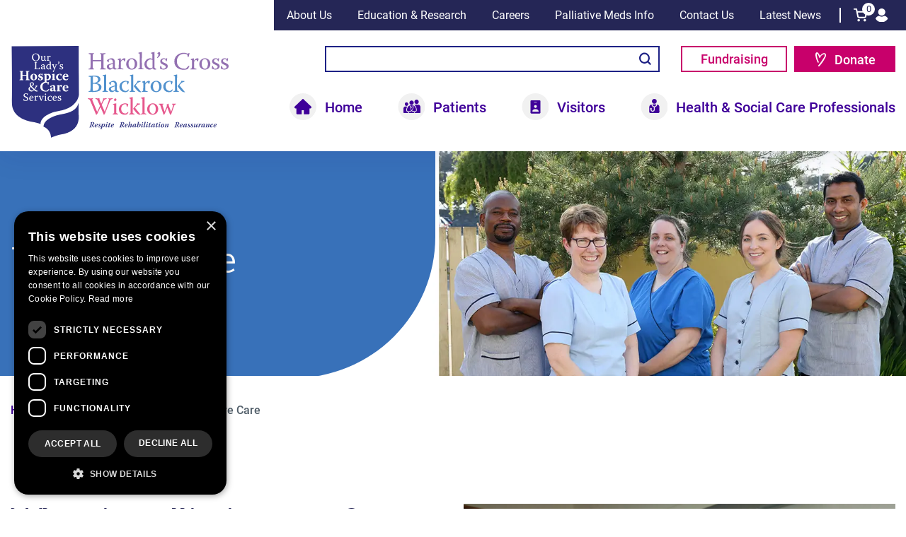

--- FILE ---
content_type: text/html; charset=UTF-8
request_url: https://olh.ie/blackrock-hospice/palliative-care/
body_size: 52403
content:
<!doctype html>
<html lang="en-GB">
<head><meta charset="UTF-8"><script>if(navigator.userAgent.match(/MSIE|Internet Explorer/i)||navigator.userAgent.match(/Trident\/7\..*?rv:11/i)){var href=document.location.href;if(!href.match(/[?&]nowprocket/)){if(href.indexOf("?")==-1){if(href.indexOf("#")==-1){document.location.href=href+"?nowprocket=1"}else{document.location.href=href.replace("#","?nowprocket=1#")}}else{if(href.indexOf("#")==-1){document.location.href=href+"&nowprocket=1"}else{document.location.href=href.replace("#","&nowprocket=1#")}}}}</script><script>(()=>{class RocketLazyLoadScripts{constructor(){this.v="2.0.4",this.userEvents=["keydown","keyup","mousedown","mouseup","mousemove","mouseover","mouseout","touchmove","touchstart","touchend","touchcancel","wheel","click","dblclick","input"],this.attributeEvents=["onblur","onclick","oncontextmenu","ondblclick","onfocus","onmousedown","onmouseenter","onmouseleave","onmousemove","onmouseout","onmouseover","onmouseup","onmousewheel","onscroll","onsubmit"]}async t(){this.i(),this.o(),/iP(ad|hone)/.test(navigator.userAgent)&&this.h(),this.u(),this.l(this),this.m(),this.k(this),this.p(this),this._(),await Promise.all([this.R(),this.L()]),this.lastBreath=Date.now(),this.S(this),this.P(),this.D(),this.O(),this.M(),await this.C(this.delayedScripts.normal),await this.C(this.delayedScripts.defer),await this.C(this.delayedScripts.async),await this.T(),await this.F(),await this.j(),await this.A(),window.dispatchEvent(new Event("rocket-allScriptsLoaded")),this.everythingLoaded=!0,this.lastTouchEnd&&await new Promise(t=>setTimeout(t,500-Date.now()+this.lastTouchEnd)),this.I(),this.H(),this.U(),this.W()}i(){this.CSPIssue=sessionStorage.getItem("rocketCSPIssue"),document.addEventListener("securitypolicyviolation",t=>{this.CSPIssue||"script-src-elem"!==t.violatedDirective||"data"!==t.blockedURI||(this.CSPIssue=!0,sessionStorage.setItem("rocketCSPIssue",!0))},{isRocket:!0})}o(){window.addEventListener("pageshow",t=>{this.persisted=t.persisted,this.realWindowLoadedFired=!0},{isRocket:!0}),window.addEventListener("pagehide",()=>{this.onFirstUserAction=null},{isRocket:!0})}h(){let t;function e(e){t=e}window.addEventListener("touchstart",e,{isRocket:!0}),window.addEventListener("touchend",function i(o){o.changedTouches[0]&&t.changedTouches[0]&&Math.abs(o.changedTouches[0].pageX-t.changedTouches[0].pageX)<10&&Math.abs(o.changedTouches[0].pageY-t.changedTouches[0].pageY)<10&&o.timeStamp-t.timeStamp<200&&(window.removeEventListener("touchstart",e,{isRocket:!0}),window.removeEventListener("touchend",i,{isRocket:!0}),"INPUT"===o.target.tagName&&"text"===o.target.type||(o.target.dispatchEvent(new TouchEvent("touchend",{target:o.target,bubbles:!0})),o.target.dispatchEvent(new MouseEvent("mouseover",{target:o.target,bubbles:!0})),o.target.dispatchEvent(new PointerEvent("click",{target:o.target,bubbles:!0,cancelable:!0,detail:1,clientX:o.changedTouches[0].clientX,clientY:o.changedTouches[0].clientY})),event.preventDefault()))},{isRocket:!0})}q(t){this.userActionTriggered||("mousemove"!==t.type||this.firstMousemoveIgnored?"keyup"===t.type||"mouseover"===t.type||"mouseout"===t.type||(this.userActionTriggered=!0,this.onFirstUserAction&&this.onFirstUserAction()):this.firstMousemoveIgnored=!0),"click"===t.type&&t.preventDefault(),t.stopPropagation(),t.stopImmediatePropagation(),"touchstart"===this.lastEvent&&"touchend"===t.type&&(this.lastTouchEnd=Date.now()),"click"===t.type&&(this.lastTouchEnd=0),this.lastEvent=t.type,t.composedPath&&t.composedPath()[0].getRootNode()instanceof ShadowRoot&&(t.rocketTarget=t.composedPath()[0]),this.savedUserEvents.push(t)}u(){this.savedUserEvents=[],this.userEventHandler=this.q.bind(this),this.userEvents.forEach(t=>window.addEventListener(t,this.userEventHandler,{passive:!1,isRocket:!0})),document.addEventListener("visibilitychange",this.userEventHandler,{isRocket:!0})}U(){this.userEvents.forEach(t=>window.removeEventListener(t,this.userEventHandler,{passive:!1,isRocket:!0})),document.removeEventListener("visibilitychange",this.userEventHandler,{isRocket:!0}),this.savedUserEvents.forEach(t=>{(t.rocketTarget||t.target).dispatchEvent(new window[t.constructor.name](t.type,t))})}m(){const t="return false",e=Array.from(this.attributeEvents,t=>"data-rocket-"+t),i="["+this.attributeEvents.join("],[")+"]",o="[data-rocket-"+this.attributeEvents.join("],[data-rocket-")+"]",s=(e,i,o)=>{o&&o!==t&&(e.setAttribute("data-rocket-"+i,o),e["rocket"+i]=new Function("event",o),e.setAttribute(i,t))};new MutationObserver(t=>{for(const n of t)"attributes"===n.type&&(n.attributeName.startsWith("data-rocket-")||this.everythingLoaded?n.attributeName.startsWith("data-rocket-")&&this.everythingLoaded&&this.N(n.target,n.attributeName.substring(12)):s(n.target,n.attributeName,n.target.getAttribute(n.attributeName))),"childList"===n.type&&n.addedNodes.forEach(t=>{if(t.nodeType===Node.ELEMENT_NODE)if(this.everythingLoaded)for(const i of[t,...t.querySelectorAll(o)])for(const t of i.getAttributeNames())e.includes(t)&&this.N(i,t.substring(12));else for(const e of[t,...t.querySelectorAll(i)])for(const t of e.getAttributeNames())this.attributeEvents.includes(t)&&s(e,t,e.getAttribute(t))})}).observe(document,{subtree:!0,childList:!0,attributeFilter:[...this.attributeEvents,...e]})}I(){this.attributeEvents.forEach(t=>{document.querySelectorAll("[data-rocket-"+t+"]").forEach(e=>{this.N(e,t)})})}N(t,e){const i=t.getAttribute("data-rocket-"+e);i&&(t.setAttribute(e,i),t.removeAttribute("data-rocket-"+e))}k(t){Object.defineProperty(HTMLElement.prototype,"onclick",{get(){return this.rocketonclick||null},set(e){this.rocketonclick=e,this.setAttribute(t.everythingLoaded?"onclick":"data-rocket-onclick","this.rocketonclick(event)")}})}S(t){function e(e,i){let o=e[i];e[i]=null,Object.defineProperty(e,i,{get:()=>o,set(s){t.everythingLoaded?o=s:e["rocket"+i]=o=s}})}e(document,"onreadystatechange"),e(window,"onload"),e(window,"onpageshow");try{Object.defineProperty(document,"readyState",{get:()=>t.rocketReadyState,set(e){t.rocketReadyState=e},configurable:!0}),document.readyState="loading"}catch(t){console.log("WPRocket DJE readyState conflict, bypassing")}}l(t){this.originalAddEventListener=EventTarget.prototype.addEventListener,this.originalRemoveEventListener=EventTarget.prototype.removeEventListener,this.savedEventListeners=[],EventTarget.prototype.addEventListener=function(e,i,o){o&&o.isRocket||!t.B(e,this)&&!t.userEvents.includes(e)||t.B(e,this)&&!t.userActionTriggered||e.startsWith("rocket-")||t.everythingLoaded?t.originalAddEventListener.call(this,e,i,o):(t.savedEventListeners.push({target:this,remove:!1,type:e,func:i,options:o}),"mouseenter"!==e&&"mouseleave"!==e||t.originalAddEventListener.call(this,e,t.savedUserEvents.push,o))},EventTarget.prototype.removeEventListener=function(e,i,o){o&&o.isRocket||!t.B(e,this)&&!t.userEvents.includes(e)||t.B(e,this)&&!t.userActionTriggered||e.startsWith("rocket-")||t.everythingLoaded?t.originalRemoveEventListener.call(this,e,i,o):t.savedEventListeners.push({target:this,remove:!0,type:e,func:i,options:o})}}J(t,e){this.savedEventListeners=this.savedEventListeners.filter(i=>{let o=i.type,s=i.target||window;return e!==o||t!==s||(this.B(o,s)&&(i.type="rocket-"+o),this.$(i),!1)})}H(){EventTarget.prototype.addEventListener=this.originalAddEventListener,EventTarget.prototype.removeEventListener=this.originalRemoveEventListener,this.savedEventListeners.forEach(t=>this.$(t))}$(t){t.remove?this.originalRemoveEventListener.call(t.target,t.type,t.func,t.options):this.originalAddEventListener.call(t.target,t.type,t.func,t.options)}p(t){let e;function i(e){return t.everythingLoaded?e:e.split(" ").map(t=>"load"===t||t.startsWith("load.")?"rocket-jquery-load":t).join(" ")}function o(o){function s(e){const s=o.fn[e];o.fn[e]=o.fn.init.prototype[e]=function(){return this[0]===window&&t.userActionTriggered&&("string"==typeof arguments[0]||arguments[0]instanceof String?arguments[0]=i(arguments[0]):"object"==typeof arguments[0]&&Object.keys(arguments[0]).forEach(t=>{const e=arguments[0][t];delete arguments[0][t],arguments[0][i(t)]=e})),s.apply(this,arguments),this}}if(o&&o.fn&&!t.allJQueries.includes(o)){const e={DOMContentLoaded:[],"rocket-DOMContentLoaded":[]};for(const t in e)document.addEventListener(t,()=>{e[t].forEach(t=>t())},{isRocket:!0});o.fn.ready=o.fn.init.prototype.ready=function(i){function s(){parseInt(o.fn.jquery)>2?setTimeout(()=>i.bind(document)(o)):i.bind(document)(o)}return"function"==typeof i&&(t.realDomReadyFired?!t.userActionTriggered||t.fauxDomReadyFired?s():e["rocket-DOMContentLoaded"].push(s):e.DOMContentLoaded.push(s)),o([])},s("on"),s("one"),s("off"),t.allJQueries.push(o)}e=o}t.allJQueries=[],o(window.jQuery),Object.defineProperty(window,"jQuery",{get:()=>e,set(t){o(t)}})}P(){const t=new Map;document.write=document.writeln=function(e){const i=document.currentScript,o=document.createRange(),s=i.parentElement;let n=t.get(i);void 0===n&&(n=i.nextSibling,t.set(i,n));const c=document.createDocumentFragment();o.setStart(c,0),c.appendChild(o.createContextualFragment(e)),s.insertBefore(c,n)}}async R(){return new Promise(t=>{this.userActionTriggered?t():this.onFirstUserAction=t})}async L(){return new Promise(t=>{document.addEventListener("DOMContentLoaded",()=>{this.realDomReadyFired=!0,t()},{isRocket:!0})})}async j(){return this.realWindowLoadedFired?Promise.resolve():new Promise(t=>{window.addEventListener("load",t,{isRocket:!0})})}M(){this.pendingScripts=[];this.scriptsMutationObserver=new MutationObserver(t=>{for(const e of t)e.addedNodes.forEach(t=>{"SCRIPT"!==t.tagName||t.noModule||t.isWPRocket||this.pendingScripts.push({script:t,promise:new Promise(e=>{const i=()=>{const i=this.pendingScripts.findIndex(e=>e.script===t);i>=0&&this.pendingScripts.splice(i,1),e()};t.addEventListener("load",i,{isRocket:!0}),t.addEventListener("error",i,{isRocket:!0}),setTimeout(i,1e3)})})})}),this.scriptsMutationObserver.observe(document,{childList:!0,subtree:!0})}async F(){await this.X(),this.pendingScripts.length?(await this.pendingScripts[0].promise,await this.F()):this.scriptsMutationObserver.disconnect()}D(){this.delayedScripts={normal:[],async:[],defer:[]},document.querySelectorAll("script[type$=rocketlazyloadscript]").forEach(t=>{t.hasAttribute("data-rocket-src")?t.hasAttribute("async")&&!1!==t.async?this.delayedScripts.async.push(t):t.hasAttribute("defer")&&!1!==t.defer||"module"===t.getAttribute("data-rocket-type")?this.delayedScripts.defer.push(t):this.delayedScripts.normal.push(t):this.delayedScripts.normal.push(t)})}async _(){await this.L();let t=[];document.querySelectorAll("script[type$=rocketlazyloadscript][data-rocket-src]").forEach(e=>{let i=e.getAttribute("data-rocket-src");if(i&&!i.startsWith("data:")){i.startsWith("//")&&(i=location.protocol+i);try{const o=new URL(i).origin;o!==location.origin&&t.push({src:o,crossOrigin:e.crossOrigin||"module"===e.getAttribute("data-rocket-type")})}catch(t){}}}),t=[...new Map(t.map(t=>[JSON.stringify(t),t])).values()],this.Y(t,"preconnect")}async G(t){if(await this.K(),!0!==t.noModule||!("noModule"in HTMLScriptElement.prototype))return new Promise(e=>{let i;function o(){(i||t).setAttribute("data-rocket-status","executed"),e()}try{if(navigator.userAgent.includes("Firefox/")||""===navigator.vendor||this.CSPIssue)i=document.createElement("script"),[...t.attributes].forEach(t=>{let e=t.nodeName;"type"!==e&&("data-rocket-type"===e&&(e="type"),"data-rocket-src"===e&&(e="src"),i.setAttribute(e,t.nodeValue))}),t.text&&(i.text=t.text),t.nonce&&(i.nonce=t.nonce),i.hasAttribute("src")?(i.addEventListener("load",o,{isRocket:!0}),i.addEventListener("error",()=>{i.setAttribute("data-rocket-status","failed-network"),e()},{isRocket:!0}),setTimeout(()=>{i.isConnected||e()},1)):(i.text=t.text,o()),i.isWPRocket=!0,t.parentNode.replaceChild(i,t);else{const i=t.getAttribute("data-rocket-type"),s=t.getAttribute("data-rocket-src");i?(t.type=i,t.removeAttribute("data-rocket-type")):t.removeAttribute("type"),t.addEventListener("load",o,{isRocket:!0}),t.addEventListener("error",i=>{this.CSPIssue&&i.target.src.startsWith("data:")?(console.log("WPRocket: CSP fallback activated"),t.removeAttribute("src"),this.G(t).then(e)):(t.setAttribute("data-rocket-status","failed-network"),e())},{isRocket:!0}),s?(t.fetchPriority="high",t.removeAttribute("data-rocket-src"),t.src=s):t.src="data:text/javascript;base64,"+window.btoa(unescape(encodeURIComponent(t.text)))}}catch(i){t.setAttribute("data-rocket-status","failed-transform"),e()}});t.setAttribute("data-rocket-status","skipped")}async C(t){const e=t.shift();return e?(e.isConnected&&await this.G(e),this.C(t)):Promise.resolve()}O(){this.Y([...this.delayedScripts.normal,...this.delayedScripts.defer,...this.delayedScripts.async],"preload")}Y(t,e){this.trash=this.trash||[];let i=!0;var o=document.createDocumentFragment();t.forEach(t=>{const s=t.getAttribute&&t.getAttribute("data-rocket-src")||t.src;if(s&&!s.startsWith("data:")){const n=document.createElement("link");n.href=s,n.rel=e,"preconnect"!==e&&(n.as="script",n.fetchPriority=i?"high":"low"),t.getAttribute&&"module"===t.getAttribute("data-rocket-type")&&(n.crossOrigin=!0),t.crossOrigin&&(n.crossOrigin=t.crossOrigin),t.integrity&&(n.integrity=t.integrity),t.nonce&&(n.nonce=t.nonce),o.appendChild(n),this.trash.push(n),i=!1}}),document.head.appendChild(o)}W(){this.trash.forEach(t=>t.remove())}async T(){try{document.readyState="interactive"}catch(t){}this.fauxDomReadyFired=!0;try{await this.K(),this.J(document,"readystatechange"),document.dispatchEvent(new Event("rocket-readystatechange")),await this.K(),document.rocketonreadystatechange&&document.rocketonreadystatechange(),await this.K(),this.J(document,"DOMContentLoaded"),document.dispatchEvent(new Event("rocket-DOMContentLoaded")),await this.K(),this.J(window,"DOMContentLoaded"),window.dispatchEvent(new Event("rocket-DOMContentLoaded"))}catch(t){console.error(t)}}async A(){try{document.readyState="complete"}catch(t){}try{await this.K(),this.J(document,"readystatechange"),document.dispatchEvent(new Event("rocket-readystatechange")),await this.K(),document.rocketonreadystatechange&&document.rocketonreadystatechange(),await this.K(),this.J(window,"load"),window.dispatchEvent(new Event("rocket-load")),await this.K(),window.rocketonload&&window.rocketonload(),await this.K(),this.allJQueries.forEach(t=>t(window).trigger("rocket-jquery-load")),await this.K(),this.J(window,"pageshow");const t=new Event("rocket-pageshow");t.persisted=this.persisted,window.dispatchEvent(t),await this.K(),window.rocketonpageshow&&window.rocketonpageshow({persisted:this.persisted})}catch(t){console.error(t)}}async K(){Date.now()-this.lastBreath>45&&(await this.X(),this.lastBreath=Date.now())}async X(){return document.hidden?new Promise(t=>setTimeout(t)):new Promise(t=>requestAnimationFrame(t))}B(t,e){return e===document&&"readystatechange"===t||(e===document&&"DOMContentLoaded"===t||(e===window&&"DOMContentLoaded"===t||(e===window&&"load"===t||e===window&&"pageshow"===t)))}static run(){(new RocketLazyLoadScripts).t()}}RocketLazyLoadScripts.run()})();</script>
	
	<meta name="viewport" content="width=device-width, initial-scale=1, maximum-scale=1.0, user-scalable=no">
	<link rel="profile" href="https://gmpg.org/xfn/11">

	<script data-minify="1" type="text/javascript" charset="UTF-8" src="https://olh.ie/wp-content/cache/min/1/s/d63d2916353653285e6cdd09f965ceb9.js?ver=1767708799" data-rocket-defer defer></script>

	<!-- Google Tag Manager -->
	<script>(function(w,d,s,l,i){w[l]=w[l]||[];w[l].push({'gtm.start':
	    new Date().getTime(),event:'gtm.js'});var f=d.getElementsByTagName(s)[0],
	    j=d.createElement(s),dl=l!='dataLayer'?'&l='+l:'';j.async=true;j.src=
	    ' https://www.googletagmanager.com/gtm.js?id='+i+dl;f.parentNode.insertBefore(j,f);
	    })(window,document,'script','dataLayer','GTM-KNMBPH9');
    </script>
	<!-- End Google Tag Manager -->
    
    <!-- Meta Pixel Code -->
    <script type="rocketlazyloadscript">
        !function(f,b,e,v,n,t,s)
        {if(f.fbq)return;n=f.fbq=function(){n.callMethod?
        n.callMethod.apply(n,arguments):n.queue.push(arguments)};
        if(!f._fbq)f._fbq=n;n.push=n;n.loaded=!0;n.version='2.0';
        n.queue=[];t=b.createElement(e);t.async=!0;
        t.src=v;s=b.getElementsByTagName(e)[0];
        s.parentNode.insertBefore(t,s)}(window, document,'script',
        'https://connect.facebook.net/en_US/fbevents.js');
        fbq('init', '1407674096204372');
        fbq('track', 'PageView');
    </script>
    <noscript>
        <img height="1" width="1" style="display:none" src="https://www.facebook.com/tr?id=1407674096204372&ev=PageView&noscript=1" />
    </noscript>
    <!-- End Meta Pixel Code -->

    <script type="rocketlazyloadscript">
    document.addEventListener("DOMContentLoaded", function() {
        // Check if the current page URL includes "/checkout/"
        if (window.location.pathname.includes("/checkout/")) {
            // Wait for the element to be available in the DOM
            const interval = setInterval(() => {
                const paymentBox = document.querySelector('.payment_box.payment_method_stripe');
                const radioButton = document.getElementById('wc-stripe-payment-token-new');
                
                // Check if the payment box and radio button elements exist
                if (paymentBox && radioButton) {
                    // Simulate a click on the radio button
                    radioButton.click();
                    clearInterval(interval); // Stop checking once the element is clicked
                }
            }, 100); // Check every 100 milliseconds
        }
    });
    </script>
    
	<meta name='robots' content='index, follow, max-image-preview:large, max-snippet:-1, max-video-preview:-1' />
	<style></style>
	
<!-- Google Tag Manager for WordPress by gtm4wp.com -->
<script data-cfasync="false" data-pagespeed-no-defer>
	var gtm4wp_datalayer_name = "dataLayer";
	var dataLayer = dataLayer || [];
	const gtm4wp_use_sku_instead = 0;
	const gtm4wp_currency = 'EUR';
	const gtm4wp_product_per_impression = 10;
	const gtm4wp_clear_ecommerce = false;
	const gtm4wp_datalayer_max_timeout = 2000;
</script>
<!-- End Google Tag Manager for WordPress by gtm4wp.com -->
	<!-- This site is optimized with the Yoast SEO plugin v26.6 - https://yoast.com/wordpress/plugins/seo/ -->
	<title>Palliative Care</title>
<link data-rocket-prefetch href="https://www.gstatic.com" rel="dns-prefetch">
<link data-rocket-prefetch href="https://connect.facebook.net" rel="dns-prefetch">
<link data-rocket-prefetch href="https://www.google-analytics.com" rel="dns-prefetch">
<link data-rocket-prefetch href="https://www.googletagmanager.com" rel="dns-prefetch">
<link data-rocket-prefetch href="https://googleads.g.doubleclick.net" rel="dns-prefetch">
<style id="wpr-usedcss">img:is([sizes=auto i],[sizes^="auto," i]){contain-intrinsic-size:3000px 1500px}:where(.wp-block-button__link){border-radius:9999px;box-shadow:none;padding:calc(.667em + 2px) calc(1.333em + 2px);text-decoration:none}:root :where(.wp-block-button .wp-block-button__link.is-style-outline),:root :where(.wp-block-button.is-style-outline>.wp-block-button__link){border:2px solid;padding:.667em 1.333em}:root :where(.wp-block-button .wp-block-button__link.is-style-outline:not(.has-text-color)),:root :where(.wp-block-button.is-style-outline>.wp-block-button__link:not(.has-text-color)){color:currentColor}:root :where(.wp-block-button .wp-block-button__link.is-style-outline:not(.has-background)),:root :where(.wp-block-button.is-style-outline>.wp-block-button__link:not(.has-background)){background-color:initial;background-image:none}:where(.wp-block-calendar table:not(.has-background) th){background:#ddd}:where(.wp-block-columns){margin-bottom:1.75em}:where(.wp-block-columns.has-background){padding:1.25em 2.375em}:where(.wp-block-post-comments input[type=submit]){border:none}:where(.wp-block-cover-image:not(.has-text-color)),:where(.wp-block-cover:not(.has-text-color)){color:#fff}:where(.wp-block-cover-image.is-light:not(.has-text-color)),:where(.wp-block-cover.is-light:not(.has-text-color)){color:#000}:root :where(.wp-block-cover h1:not(.has-text-color)),:root :where(.wp-block-cover h2:not(.has-text-color)),:root :where(.wp-block-cover h3:not(.has-text-color)),:root :where(.wp-block-cover h4:not(.has-text-color)),:root :where(.wp-block-cover h5:not(.has-text-color)),:root :where(.wp-block-cover h6:not(.has-text-color)),:root :where(.wp-block-cover p:not(.has-text-color)){color:inherit}:where(.wp-block-file){margin-bottom:1.5em}:where(.wp-block-file__button){border-radius:2em;display:inline-block;padding:.5em 1em}:where(.wp-block-file__button):is(a):active,:where(.wp-block-file__button):is(a):focus,:where(.wp-block-file__button):is(a):hover,:where(.wp-block-file__button):is(a):visited{box-shadow:none;color:#fff;opacity:.85;text-decoration:none}:where(.wp-block-group.wp-block-group-is-layout-constrained){position:relative}:root :where(.wp-block-image.is-style-rounded img,.wp-block-image .is-style-rounded img){border-radius:9999px}:where(.wp-block-latest-comments:not([style*=line-height] .wp-block-latest-comments__comment)){line-height:1.1}:where(.wp-block-latest-comments:not([style*=line-height] .wp-block-latest-comments__comment-excerpt p)){line-height:1.8}:root :where(.wp-block-latest-posts.is-grid){padding:0}:root :where(.wp-block-latest-posts.wp-block-latest-posts__list){padding-left:0}ul{box-sizing:border-box}:root :where(.wp-block-list.has-background){padding:1.25em 2.375em}:where(.wp-block-navigation.has-background .wp-block-navigation-item a:not(.wp-element-button)),:where(.wp-block-navigation.has-background .wp-block-navigation-submenu a:not(.wp-element-button)){padding:.5em 1em}:where(.wp-block-navigation .wp-block-navigation__submenu-container .wp-block-navigation-item a:not(.wp-element-button)),:where(.wp-block-navigation .wp-block-navigation__submenu-container .wp-block-navigation-submenu a:not(.wp-element-button)),:where(.wp-block-navigation .wp-block-navigation__submenu-container .wp-block-navigation-submenu button.wp-block-navigation-item__content),:where(.wp-block-navigation .wp-block-navigation__submenu-container .wp-block-pages-list__item button.wp-block-navigation-item__content){padding:.5em 1em}:root :where(p.has-background){padding:1.25em 2.375em}:where(p.has-text-color:not(.has-link-color)) a{color:inherit}:where(.wp-block-post-comments-form) input:not([type=submit]),:where(.wp-block-post-comments-form) textarea{border:1px solid #949494;font-family:inherit;font-size:1em}:where(.wp-block-post-comments-form) input:where(:not([type=submit]):not([type=checkbox])),:where(.wp-block-post-comments-form) textarea{padding:calc(.667em + 2px)}:where(.wp-block-post-excerpt){box-sizing:border-box;margin-bottom:var(--wp--style--block-gap);margin-top:var(--wp--style--block-gap)}:where(.wp-block-preformatted.has-background){padding:1.25em 2.375em}:where(.wp-block-search__button){border:1px solid #ccc;padding:6px 10px}:where(.wp-block-search__input){font-family:inherit;font-size:inherit;font-style:inherit;font-weight:inherit;letter-spacing:inherit;line-height:inherit;text-transform:inherit}:where(.wp-block-search__button-inside .wp-block-search__inside-wrapper){border:1px solid #949494;box-sizing:border-box;padding:4px}:where(.wp-block-search__button-inside .wp-block-search__inside-wrapper) .wp-block-search__input{border:none;border-radius:0;padding:0 4px}:where(.wp-block-search__button-inside .wp-block-search__inside-wrapper) .wp-block-search__input:focus{outline:0}:where(.wp-block-search__button-inside .wp-block-search__inside-wrapper) :where(.wp-block-search__button){padding:4px 8px}:root :where(.wp-block-separator.is-style-dots){height:auto;line-height:1;text-align:center}:root :where(.wp-block-separator.is-style-dots):before{color:currentColor;content:"···";font-family:serif;font-size:1.5em;letter-spacing:2em;padding-left:2em}:root :where(.wp-block-site-logo.is-style-rounded){border-radius:9999px}:where(.wp-block-social-links:not(.is-style-logos-only)) .wp-social-link{background-color:#f0f0f0;color:#444}:where(.wp-block-social-links:not(.is-style-logos-only)) .wp-social-link-amazon{background-color:#f90;color:#fff}:where(.wp-block-social-links:not(.is-style-logos-only)) .wp-social-link-bandcamp{background-color:#1ea0c3;color:#fff}:where(.wp-block-social-links:not(.is-style-logos-only)) .wp-social-link-behance{background-color:#0757fe;color:#fff}:where(.wp-block-social-links:not(.is-style-logos-only)) .wp-social-link-bluesky{background-color:#0a7aff;color:#fff}:where(.wp-block-social-links:not(.is-style-logos-only)) .wp-social-link-codepen{background-color:#1e1f26;color:#fff}:where(.wp-block-social-links:not(.is-style-logos-only)) .wp-social-link-deviantart{background-color:#02e49b;color:#fff}:where(.wp-block-social-links:not(.is-style-logos-only)) .wp-social-link-dribbble{background-color:#e94c89;color:#fff}:where(.wp-block-social-links:not(.is-style-logos-only)) .wp-social-link-dropbox{background-color:#4280ff;color:#fff}:where(.wp-block-social-links:not(.is-style-logos-only)) .wp-social-link-etsy{background-color:#f45800;color:#fff}:where(.wp-block-social-links:not(.is-style-logos-only)) .wp-social-link-facebook{background-color:#0866ff;color:#fff}:where(.wp-block-social-links:not(.is-style-logos-only)) .wp-social-link-fivehundredpx{background-color:#000;color:#fff}:where(.wp-block-social-links:not(.is-style-logos-only)) .wp-social-link-flickr{background-color:#0461dd;color:#fff}:where(.wp-block-social-links:not(.is-style-logos-only)) .wp-social-link-foursquare{background-color:#e65678;color:#fff}:where(.wp-block-social-links:not(.is-style-logos-only)) .wp-social-link-github{background-color:#24292d;color:#fff}:where(.wp-block-social-links:not(.is-style-logos-only)) .wp-social-link-goodreads{background-color:#eceadd;color:#382110}:where(.wp-block-social-links:not(.is-style-logos-only)) .wp-social-link-google{background-color:#ea4434;color:#fff}:where(.wp-block-social-links:not(.is-style-logos-only)) .wp-social-link-gravatar{background-color:#1d4fc4;color:#fff}:where(.wp-block-social-links:not(.is-style-logos-only)) .wp-social-link-instagram{background-color:#f00075;color:#fff}:where(.wp-block-social-links:not(.is-style-logos-only)) .wp-social-link-lastfm{background-color:#e21b24;color:#fff}:where(.wp-block-social-links:not(.is-style-logos-only)) .wp-social-link-linkedin{background-color:#0d66c2;color:#fff}:where(.wp-block-social-links:not(.is-style-logos-only)) .wp-social-link-mastodon{background-color:#3288d4;color:#fff}:where(.wp-block-social-links:not(.is-style-logos-only)) .wp-social-link-medium{background-color:#000;color:#fff}:where(.wp-block-social-links:not(.is-style-logos-only)) .wp-social-link-meetup{background-color:#f6405f;color:#fff}:where(.wp-block-social-links:not(.is-style-logos-only)) .wp-social-link-patreon{background-color:#000;color:#fff}:where(.wp-block-social-links:not(.is-style-logos-only)) .wp-social-link-pinterest{background-color:#e60122;color:#fff}:where(.wp-block-social-links:not(.is-style-logos-only)) .wp-social-link-pocket{background-color:#ef4155;color:#fff}:where(.wp-block-social-links:not(.is-style-logos-only)) .wp-social-link-reddit{background-color:#ff4500;color:#fff}:where(.wp-block-social-links:not(.is-style-logos-only)) .wp-social-link-skype{background-color:#0478d7;color:#fff}:where(.wp-block-social-links:not(.is-style-logos-only)) .wp-social-link-snapchat{background-color:#fefc00;color:#fff;stroke:#000}:where(.wp-block-social-links:not(.is-style-logos-only)) .wp-social-link-soundcloud{background-color:#ff5600;color:#fff}:where(.wp-block-social-links:not(.is-style-logos-only)) .wp-social-link-spotify{background-color:#1bd760;color:#fff}:where(.wp-block-social-links:not(.is-style-logos-only)) .wp-social-link-telegram{background-color:#2aabee;color:#fff}:where(.wp-block-social-links:not(.is-style-logos-only)) .wp-social-link-threads{background-color:#000;color:#fff}:where(.wp-block-social-links:not(.is-style-logos-only)) .wp-social-link-tiktok{background-color:#000;color:#fff}:where(.wp-block-social-links:not(.is-style-logos-only)) .wp-social-link-tumblr{background-color:#011835;color:#fff}:where(.wp-block-social-links:not(.is-style-logos-only)) .wp-social-link-twitch{background-color:#6440a4;color:#fff}:where(.wp-block-social-links:not(.is-style-logos-only)) .wp-social-link-twitter{background-color:#1da1f2;color:#fff}:where(.wp-block-social-links:not(.is-style-logos-only)) .wp-social-link-vimeo{background-color:#1eb7ea;color:#fff}:where(.wp-block-social-links:not(.is-style-logos-only)) .wp-social-link-vk{background-color:#4680c2;color:#fff}:where(.wp-block-social-links:not(.is-style-logos-only)) .wp-social-link-wordpress{background-color:#3499cd;color:#fff}:where(.wp-block-social-links:not(.is-style-logos-only)) .wp-social-link-whatsapp{background-color:#25d366;color:#fff}:where(.wp-block-social-links:not(.is-style-logos-only)) .wp-social-link-x{background-color:#000;color:#fff}:where(.wp-block-social-links:not(.is-style-logos-only)) .wp-social-link-yelp{background-color:#d32422;color:#fff}:where(.wp-block-social-links:not(.is-style-logos-only)) .wp-social-link-youtube{background-color:red;color:#fff}:where(.wp-block-social-links.is-style-logos-only) .wp-social-link{background:0 0}:where(.wp-block-social-links.is-style-logos-only) .wp-social-link svg{height:1.25em;width:1.25em}:where(.wp-block-social-links.is-style-logos-only) .wp-social-link-amazon{color:#f90}:where(.wp-block-social-links.is-style-logos-only) .wp-social-link-bandcamp{color:#1ea0c3}:where(.wp-block-social-links.is-style-logos-only) .wp-social-link-behance{color:#0757fe}:where(.wp-block-social-links.is-style-logos-only) .wp-social-link-bluesky{color:#0a7aff}:where(.wp-block-social-links.is-style-logos-only) .wp-social-link-codepen{color:#1e1f26}:where(.wp-block-social-links.is-style-logos-only) .wp-social-link-deviantart{color:#02e49b}:where(.wp-block-social-links.is-style-logos-only) .wp-social-link-dribbble{color:#e94c89}:where(.wp-block-social-links.is-style-logos-only) .wp-social-link-dropbox{color:#4280ff}:where(.wp-block-social-links.is-style-logos-only) .wp-social-link-etsy{color:#f45800}:where(.wp-block-social-links.is-style-logos-only) .wp-social-link-facebook{color:#0866ff}:where(.wp-block-social-links.is-style-logos-only) .wp-social-link-fivehundredpx{color:#000}:where(.wp-block-social-links.is-style-logos-only) .wp-social-link-flickr{color:#0461dd}:where(.wp-block-social-links.is-style-logos-only) .wp-social-link-foursquare{color:#e65678}:where(.wp-block-social-links.is-style-logos-only) .wp-social-link-github{color:#24292d}:where(.wp-block-social-links.is-style-logos-only) .wp-social-link-goodreads{color:#382110}:where(.wp-block-social-links.is-style-logos-only) .wp-social-link-google{color:#ea4434}:where(.wp-block-social-links.is-style-logos-only) .wp-social-link-gravatar{color:#1d4fc4}:where(.wp-block-social-links.is-style-logos-only) .wp-social-link-instagram{color:#f00075}:where(.wp-block-social-links.is-style-logos-only) .wp-social-link-lastfm{color:#e21b24}:where(.wp-block-social-links.is-style-logos-only) .wp-social-link-linkedin{color:#0d66c2}:where(.wp-block-social-links.is-style-logos-only) .wp-social-link-mastodon{color:#3288d4}:where(.wp-block-social-links.is-style-logos-only) .wp-social-link-medium{color:#000}:where(.wp-block-social-links.is-style-logos-only) .wp-social-link-meetup{color:#f6405f}:where(.wp-block-social-links.is-style-logos-only) .wp-social-link-patreon{color:#000}:where(.wp-block-social-links.is-style-logos-only) .wp-social-link-pinterest{color:#e60122}:where(.wp-block-social-links.is-style-logos-only) .wp-social-link-pocket{color:#ef4155}:where(.wp-block-social-links.is-style-logos-only) .wp-social-link-reddit{color:#ff4500}:where(.wp-block-social-links.is-style-logos-only) .wp-social-link-skype{color:#0478d7}:where(.wp-block-social-links.is-style-logos-only) .wp-social-link-snapchat{color:#fff;stroke:#000}:where(.wp-block-social-links.is-style-logos-only) .wp-social-link-soundcloud{color:#ff5600}:where(.wp-block-social-links.is-style-logos-only) .wp-social-link-spotify{color:#1bd760}:where(.wp-block-social-links.is-style-logos-only) .wp-social-link-telegram{color:#2aabee}:where(.wp-block-social-links.is-style-logos-only) .wp-social-link-threads{color:#000}:where(.wp-block-social-links.is-style-logos-only) .wp-social-link-tiktok{color:#000}:where(.wp-block-social-links.is-style-logos-only) .wp-social-link-tumblr{color:#011835}:where(.wp-block-social-links.is-style-logos-only) .wp-social-link-twitch{color:#6440a4}:where(.wp-block-social-links.is-style-logos-only) .wp-social-link-twitter{color:#1da1f2}:where(.wp-block-social-links.is-style-logos-only) .wp-social-link-vimeo{color:#1eb7ea}:where(.wp-block-social-links.is-style-logos-only) .wp-social-link-vk{color:#4680c2}:where(.wp-block-social-links.is-style-logos-only) .wp-social-link-whatsapp{color:#25d366}:where(.wp-block-social-links.is-style-logos-only) .wp-social-link-wordpress{color:#3499cd}:where(.wp-block-social-links.is-style-logos-only) .wp-social-link-x{color:#000}:where(.wp-block-social-links.is-style-logos-only) .wp-social-link-yelp{color:#d32422}:where(.wp-block-social-links.is-style-logos-only) .wp-social-link-youtube{color:red}:root :where(.wp-block-social-links .wp-social-link a){padding:.25em}:root :where(.wp-block-social-links.is-style-logos-only .wp-social-link a){padding:0}:root :where(.wp-block-social-links.is-style-pill-shape .wp-social-link a){padding-left:.66667em;padding-right:.66667em}:root :where(.wp-block-tag-cloud.is-style-outline){display:flex;flex-wrap:wrap;gap:1ch}:root :where(.wp-block-tag-cloud.is-style-outline a){border:1px solid;font-size:unset!important;margin-right:0;padding:1ch 2ch;text-decoration:none!important}:root :where(.wp-block-table-of-contents){box-sizing:border-box}:where(.wp-block-term-description){box-sizing:border-box;margin-bottom:var(--wp--style--block-gap);margin-top:var(--wp--style--block-gap)}:where(pre.wp-block-verse){font-family:inherit}:root{--wp--preset--font-size--normal:16px;--wp--preset--font-size--huge:42px}.screen-reader-text{border:0;clip:rect(1px,1px,1px,1px);clip-path:inset(50%);height:1px;margin:-1px;overflow:hidden;padding:0;position:absolute;width:1px;word-wrap:normal!important}.screen-reader-text:focus{background-color:#ddd;clip:auto!important;clip-path:none;color:#444;display:block;font-size:1em;height:auto;left:5px;line-height:normal;padding:15px 23px 14px;text-decoration:none;top:5px;width:auto;z-index:100000}html :where(.has-border-color){border-style:solid}html :where([style*=border-top-color]){border-top-style:solid}html :where([style*=border-right-color]){border-right-style:solid}html :where([style*=border-bottom-color]){border-bottom-style:solid}html :where([style*=border-left-color]){border-left-style:solid}html :where([style*=border-width]){border-style:solid}html :where([style*=border-top-width]){border-top-style:solid}html :where([style*=border-right-width]){border-right-style:solid}html :where([style*=border-bottom-width]){border-bottom-style:solid}html :where([style*=border-left-width]){border-left-style:solid}html :where(img[class*=wp-image-]){height:auto;max-width:100%}:where(figure){margin:0 0 1em}html :where(.is-position-sticky){--wp-admin--admin-bar--position-offset:var(--wp-admin--admin-bar--height,0px)}@media screen and (max-width:600px){html :where(.is-position-sticky){--wp-admin--admin-bar--position-offset:0px}}:root{--wp--preset--aspect-ratio--square:1;--wp--preset--aspect-ratio--4-3:4/3;--wp--preset--aspect-ratio--3-4:3/4;--wp--preset--aspect-ratio--3-2:3/2;--wp--preset--aspect-ratio--2-3:2/3;--wp--preset--aspect-ratio--16-9:16/9;--wp--preset--aspect-ratio--9-16:9/16;--wp--preset--color--black:#000000;--wp--preset--color--cyan-bluish-gray:#abb8c3;--wp--preset--color--white:#ffffff;--wp--preset--color--pale-pink:#f78da7;--wp--preset--color--vivid-red:#cf2e2e;--wp--preset--color--luminous-vivid-orange:#ff6900;--wp--preset--color--luminous-vivid-amber:#fcb900;--wp--preset--color--light-green-cyan:#7bdcb5;--wp--preset--color--vivid-green-cyan:#00d084;--wp--preset--color--pale-cyan-blue:#8ed1fc;--wp--preset--color--vivid-cyan-blue:#0693e3;--wp--preset--color--vivid-purple:#9b51e0;--wp--preset--gradient--vivid-cyan-blue-to-vivid-purple:linear-gradient(135deg,rgba(6, 147, 227, 1) 0%,rgb(155, 81, 224) 100%);--wp--preset--gradient--light-green-cyan-to-vivid-green-cyan:linear-gradient(135deg,rgb(122, 220, 180) 0%,rgb(0, 208, 130) 100%);--wp--preset--gradient--luminous-vivid-amber-to-luminous-vivid-orange:linear-gradient(135deg,rgba(252, 185, 0, 1) 0%,rgba(255, 105, 0, 1) 100%);--wp--preset--gradient--luminous-vivid-orange-to-vivid-red:linear-gradient(135deg,rgba(255, 105, 0, 1) 0%,rgb(207, 46, 46) 100%);--wp--preset--gradient--very-light-gray-to-cyan-bluish-gray:linear-gradient(135deg,rgb(238, 238, 238) 0%,rgb(169, 184, 195) 100%);--wp--preset--gradient--cool-to-warm-spectrum:linear-gradient(135deg,rgb(74, 234, 220) 0%,rgb(151, 120, 209) 20%,rgb(207, 42, 186) 40%,rgb(238, 44, 130) 60%,rgb(251, 105, 98) 80%,rgb(254, 248, 76) 100%);--wp--preset--gradient--blush-light-purple:linear-gradient(135deg,rgb(255, 206, 236) 0%,rgb(152, 150, 240) 100%);--wp--preset--gradient--blush-bordeaux:linear-gradient(135deg,rgb(254, 205, 165) 0%,rgb(254, 45, 45) 50%,rgb(107, 0, 62) 100%);--wp--preset--gradient--luminous-dusk:linear-gradient(135deg,rgb(255, 203, 112) 0%,rgb(199, 81, 192) 50%,rgb(65, 88, 208) 100%);--wp--preset--gradient--pale-ocean:linear-gradient(135deg,rgb(255, 245, 203) 0%,rgb(182, 227, 212) 50%,rgb(51, 167, 181) 100%);--wp--preset--gradient--electric-grass:linear-gradient(135deg,rgb(202, 248, 128) 0%,rgb(113, 206, 126) 100%);--wp--preset--gradient--midnight:linear-gradient(135deg,rgb(2, 3, 129) 0%,rgb(40, 116, 252) 100%);--wp--preset--font-size--small:13px;--wp--preset--font-size--medium:20px;--wp--preset--font-size--large:36px;--wp--preset--font-size--x-large:42px;--wp--preset--font-family--inter:"Inter",sans-serif;--wp--preset--font-family--cardo:Cardo;--wp--preset--spacing--20:0.44rem;--wp--preset--spacing--30:0.67rem;--wp--preset--spacing--40:1rem;--wp--preset--spacing--50:1.5rem;--wp--preset--spacing--60:2.25rem;--wp--preset--spacing--70:3.38rem;--wp--preset--spacing--80:5.06rem;--wp--preset--shadow--natural:6px 6px 9px rgba(0, 0, 0, .2);--wp--preset--shadow--deep:12px 12px 50px rgba(0, 0, 0, .4);--wp--preset--shadow--sharp:6px 6px 0px rgba(0, 0, 0, .2);--wp--preset--shadow--outlined:6px 6px 0px -3px rgba(255, 255, 255, 1),6px 6px rgba(0, 0, 0, 1);--wp--preset--shadow--crisp:6px 6px 0px rgba(0, 0, 0, 1)}:where(.is-layout-flex){gap:.5em}:where(.is-layout-grid){gap:.5em}:where(.wp-block-post-template.is-layout-flex){gap:1.25em}:where(.wp-block-post-template.is-layout-grid){gap:1.25em}:where(.wp-block-columns.is-layout-flex){gap:2em}:where(.wp-block-columns.is-layout-grid){gap:2em}:root :where(.wp-block-pullquote){font-size:1.5em;line-height:1.6}#cookiescript_reportdate{display:none}#cookiescript_reject{border:none!important}.woocommerce .woocommerce-error .button,.woocommerce .woocommerce-message .button{float:right}.woocommerce img{height:auto;max-width:100%}.woocommerce div.product div.images{float:left;width:48%}.woocommerce div.product div.thumbnails::after,.woocommerce div.product div.thumbnails::before{content:" ";display:table}.woocommerce div.product div.thumbnails::after{clear:both}.woocommerce div.product div.thumbnails a{float:left;width:30.75%;margin-right:3.8%;margin-bottom:1em}.woocommerce div.product div.thumbnails a.last{margin-right:0}.woocommerce div.product div.thumbnails a.first{clear:both}.woocommerce div.product div.thumbnails.columns-1 a{width:100%;margin-right:0;float:none}.woocommerce div.product div.thumbnails.columns-2 a{width:48%}.woocommerce div.product div.thumbnails.columns-4 a{width:22.05%}.woocommerce div.product div.thumbnails.columns-5 a{width:16.9%}.woocommerce div.product div.summary{float:right;width:48%;clear:none}.woocommerce div.product .woocommerce-tabs{clear:both}.woocommerce div.product .woocommerce-tabs ul.tabs::after,.woocommerce div.product .woocommerce-tabs ul.tabs::before{content:" ";display:table}.woocommerce div.product .woocommerce-tabs ul.tabs::after{clear:both}.woocommerce div.product .woocommerce-tabs ul.tabs li{display:inline-block}.woocommerce div.product #reviews .comment::after,.woocommerce div.product #reviews .comment::before{content:" ";display:table}.woocommerce div.product #reviews .comment::after{clear:both}.woocommerce div.product #reviews .comment img{float:right;height:auto}.woocommerce ul.products{clear:both}.woocommerce ul.products::after,.woocommerce ul.products::before{content:" ";display:table}.woocommerce ul.products::after{clear:both}.woocommerce ul.products li.first{clear:both}.woocommerce ul.products li.last{margin-right:0}.woocommerce .woocommerce-ordering{float:right}.woocommerce ul.product_list_widget li img{float:right;height:auto}.woocommerce form .password-input{display:flex;flex-direction:column;justify-content:center;position:relative}.woocommerce form .password-input input[type=password]{padding-right:2.5rem}.woocommerce form .password-input input::-ms-reveal{display:none}.woocommerce form .show-password-input{background-color:transparent;border-radius:0;border:0;color:var(--wc-form-color-text,#000);cursor:pointer;font-size:inherit;line-height:inherit;margin:0;padding:0;position:absolute;right:.7em;text-decoration:none;top:50%;transform:translateY(-50%);-moz-osx-font-smoothing:inherit;-webkit-appearance:none;-webkit-font-smoothing:inherit}.woocommerce form .show-password-input::after{font-family:WooCommerce;speak:never;font-weight:400;font-variant:normal;text-transform:none;line-height:1;-webkit-font-smoothing:antialiased;margin-left:.618em;content:"\e010";text-decoration:none;margin-left:0;margin-top:-2px;vertical-align:middle;display:inline-block}.woocommerce form .show-password-input.display-password::after{color:#585858}:root{--woocommerce:#720eec;--wc-green:#7ad03a;--wc-red:#a00;--wc-orange:#ffba00;--wc-blue:#2ea2cc;--wc-primary:#720eec;--wc-primary-text:#fcfbfe;--wc-secondary:#e9e6ed;--wc-secondary-text:#515151;--wc-highlight:#958e09;--wc-highligh-text:white;--wc-content-bg:#fff;--wc-subtext:#767676;--wc-form-border-color:rgba(32, 7, 7, .8);--wc-form-border-radius:4px;--wc-form-border-width:1px}@keyframes spin{100%{transform:rotate(360deg)}}@font-face{font-display:swap;font-family:WooCommerce;src:url(https://olh.ie/wp-content/plugins/woocommerce/assets/fonts/WooCommerce.woff2) format("woff2"),url(https://olh.ie/wp-content/plugins/woocommerce/assets/fonts/WooCommerce.woff) format("woff"),url(https://olh.ie/wp-content/plugins/woocommerce/assets/fonts/WooCommerce.ttf) format("truetype");font-weight:400;font-style:normal}.woocommerce form .form-row.woocommerce-invalid .select2-container:not(.select2-container--open) .select2-selection{border-color:var(--wc-red)}.woocommerce form .form-row.woocommerce-validated .select2-container:not(.select2-container--open) .select2-selection{border-color:var(--wc-green)}.select2-container{width:100%}.select2-container .select2-selection--single{height:auto}.select2-container .select2-selection--single .select2-selection__rendered{padding:.5em;line-height:normal;box-sizing:border-box;color:var(--wc-form-color-text,#444);font-weight:400}.select2-container .select2-selection--single .select2-selection__placeholder{color:#999}.select2-container .select2-selection--single .select2-selection__arrow{position:absolute;top:2px;right:.5em;height:100%;width:16px}.select2-container .select2-selection--single .select2-selection__arrow b{border:none;display:block;background:url([data-uri]) no-repeat;background-size:16px;width:16px;height:16px;position:absolute;top:50%;left:0;margin:-8px 0 0}.select2-container .select2-dropdown,.select2-container .select2-selection{background-color:var(--wc-form-color-background,#fff);border:var(--wc-form-border-width,1px) solid var(--wc-form-border-color,#aaa);border-radius:var(--wc-form-border-radius,4px)}.select2-container.select2-container--open .select2-dropdown--above{border-bottom:none;border-bottom-left-radius:0;border-bottom-right-radius:0}.select2-container.select2-container--open .select2-dropdown--below{border-top:none;border-top-left-radius:0;border-top-right-radius:0}.select2-results__option{margin:0}.woocommerce-store-notice{position:absolute;top:0;left:0;right:0;margin:0;width:100%;font-size:1em;padding:1em 0;text-align:center;background-color:#720eec;color:#fcfbfe;z-index:99998;box-shadow:0 1px 1em rgba(0,0,0,.2);display:none}.woocommerce-store-notice a{color:#fcfbfe;text-decoration:underline}.screen-reader-text{clip:rect(1px,1px,1px,1px);height:1px;overflow:hidden;position:absolute!important;width:1px;word-wrap:normal!important}.woocommerce .blockUI.blockOverlay{position:relative}.woocommerce .blockUI.blockOverlay::before{height:1em;width:1em;display:block;position:absolute;top:50%;left:50%;margin-left:-.5em;margin-top:-.5em;content:"";animation:1s ease-in-out infinite spin;background:url(https://olh.ie/wp-content/plugins/woocommerce/assets/images/icons/loader.svg) center center;background-size:cover;line-height:1;text-align:center;font-size:2em;color:rgba(0,0,0,.75)}.woocommerce a.remove{display:block;font-size:1.5em;height:1em;width:1em;text-align:center;line-height:1;border-radius:100%;color:var(--wc-red)!important;text-decoration:none;font-weight:700;border:0}.woocommerce a.remove:hover{color:#fff!important;background:var(--wc-red)}.woocommerce div.product{margin-bottom:0;position:relative}.woocommerce div.product .product_title{clear:none;margin-top:0;padding:0}.woocommerce div.product p.price ins,.woocommerce div.product span.price ins{background:inherit;font-weight:700;display:inline-block}.woocommerce div.product p.price del,.woocommerce div.product span.price del{opacity:.5;display:inline-block}.woocommerce div.product p.stock{font-size:.92em}.woocommerce div.product .woocommerce-product-rating{margin-bottom:1.618em}.woocommerce div.product div.images{margin-bottom:2em}.woocommerce div.product div.images img{display:block;width:100%;height:auto;box-shadow:none}.woocommerce div.product div.images div.thumbnails{padding-top:1em}.woocommerce div.product div.images.woocommerce-product-gallery{position:relative}.woocommerce div.product div.images .woocommerce-product-gallery__wrapper{transition:all cubic-bezier(.795,-.035,0,1) .5s;margin:0;padding:0}.woocommerce div.product div.images .woocommerce-product-gallery__wrapper .zoomImg{background-color:#fff;opacity:0}.woocommerce div.product div.images .woocommerce-product-gallery__image--placeholder{border:1px solid #f2f2f2}.woocommerce div.product div.images .woocommerce-product-gallery__image:nth-child(n+2){width:25%;display:inline-block}.woocommerce div.product div.images .woocommerce-product-gallery__image a{display:block;outline-offset:-2px}.woocommerce div.product div.images .woocommerce-product-gallery__trigger{background:#fff;border:none;box-sizing:content-box;border-radius:100%;cursor:pointer;font-size:2em;height:36px;padding:0;position:absolute;right:.5em;text-indent:-9999px;top:.5em;width:36px;z-index:99}.woocommerce div.product div.images .woocommerce-product-gallery__trigger::before{border:2px solid #000;border-radius:100%;box-sizing:content-box;content:"";display:block;height:10px;left:9px;top:9px;position:absolute;width:10px}.woocommerce div.product div.images .woocommerce-product-gallery__trigger::after{background:#000;border-radius:6px;box-sizing:content-box;content:"";display:block;height:8px;left:22px;position:absolute;top:19px;transform:rotate(-45deg);width:2px}.woocommerce div.product div.images .woocommerce-product-gallery__trigger span[aria-hidden=true]{border:0;clip-path:inset(50%);height:1px;left:50%;margin:-1px;overflow:hidden;position:absolute;top:50%;width:1px}.woocommerce div.product div.images .flex-control-thumbs{overflow:hidden;zoom:1;margin:0;padding:0}.woocommerce div.product div.images .flex-control-thumbs li{width:25%;float:left;margin:0;list-style:none}.woocommerce div.product div.images .flex-control-thumbs li img{cursor:pointer;opacity:.5;margin:0}.woocommerce div.product div.images .flex-control-thumbs li img.flex-active,.woocommerce div.product div.images .flex-control-thumbs li img:hover{opacity:1}.woocommerce div.product .woocommerce-product-gallery--columns-3 .flex-control-thumbs li:nth-child(3n+1){clear:left}.woocommerce div.product .woocommerce-product-gallery--columns-4 .flex-control-thumbs li:nth-child(4n+1){clear:left}.woocommerce div.product .woocommerce-product-gallery--columns-5 .flex-control-thumbs li:nth-child(5n+1){clear:left}.woocommerce div.product div.summary{margin-bottom:2em}.woocommerce div.product div.social{text-align:right;margin:0 0 1em}.woocommerce div.product div.social span{margin:0 0 0 2px}.woocommerce div.product div.social span span{margin:0}.woocommerce div.product div.social span .stButton .chicklets{padding-left:16px;width:0}.woocommerce div.product div.social iframe{float:left;margin-top:3px}.woocommerce div.product .woocommerce-tabs ul.tabs{list-style:none;padding:0 0 0 1em;margin:0 0 1.618em;overflow:hidden;position:relative}.woocommerce div.product .woocommerce-tabs ul.tabs li{border:1px solid #cfc8d8;background-color:#e9e6ed;color:#515151;display:inline-block;position:relative;z-index:0;border-radius:4px 4px 0 0;margin:0 -5px;padding:0 1em}.woocommerce div.product .woocommerce-tabs ul.tabs li a{display:inline-block;padding:.5em 0;font-weight:700;color:#515151;text-decoration:none}.woocommerce div.product .woocommerce-tabs ul.tabs li a:hover{text-decoration:none;color:#6a6a6a}.woocommerce div.product .woocommerce-tabs ul.tabs li.active{background:#fff;color:#515151;z-index:2;border-bottom-color:#fff}.woocommerce div.product .woocommerce-tabs ul.tabs li.active a{color:inherit;text-shadow:inherit}.woocommerce div.product .woocommerce-tabs ul.tabs li.active::before{box-shadow:2px 2px 0 #fff}.woocommerce div.product .woocommerce-tabs ul.tabs li.active::after{box-shadow:-2px 2px 0 #fff}.woocommerce div.product .woocommerce-tabs ul.tabs li::after,.woocommerce div.product .woocommerce-tabs ul.tabs li::before{border:1px solid #cfc8d8;position:absolute;bottom:-1px;width:5px;height:5px;content:" ";box-sizing:border-box}.woocommerce div.product .woocommerce-tabs ul.tabs li::before{left:-5px;border-bottom-right-radius:4px;border-width:0 1px 1px 0;box-shadow:2px 2px 0 #e9e6ed}.woocommerce div.product .woocommerce-tabs ul.tabs li::after{right:-5px;border-bottom-left-radius:4px;border-width:0 0 1px 1px;box-shadow:-2px 2px 0 #e9e6ed}.woocommerce div.product .woocommerce-tabs ul.tabs::before{position:absolute;content:" ";width:100%;bottom:0;left:0;border-bottom:1px solid #cfc8d8;z-index:1}.woocommerce div.product .woocommerce-tabs .panel{margin:0 0 2em;padding:0}.woocommerce div.product p.cart{margin-bottom:2em}.woocommerce div.product p.cart::after,.woocommerce div.product p.cart::before{content:" ";display:table}.woocommerce div.product p.cart::after{clear:both}.woocommerce div.product form.cart{margin-bottom:2em}.woocommerce div.product form.cart::after,.woocommerce div.product form.cart::before{content:" ";display:table}.woocommerce div.product form.cart::after{clear:both}.woocommerce div.product form.cart div.quantity{float:left;margin:0 4px 0 0}.woocommerce div.product form.cart table{border-width:0 0 1px}.woocommerce div.product form.cart table td{padding-left:0}.woocommerce div.product form.cart table div.quantity{float:none;margin:0}.woocommerce div.product form.cart table small.stock{display:block;float:none}.woocommerce div.product form.cart .variations{margin-bottom:1em;border:0;width:100%}.woocommerce div.product form.cart .variations td,.woocommerce div.product form.cart .variations th{border:0;line-height:2em;vertical-align:top}.woocommerce div.product form.cart .variations label{font-weight:700;text-align:left}.woocommerce div.product form.cart .variations select{max-width:100%;min-width:75%;display:inline-block;margin-right:1em;appearance:none;-webkit-appearance:none;-moz-appearance:none;padding-right:3em;background:url([data-uri]) no-repeat;background-size:16px;-webkit-background-size:16px;background-position:calc(100% - 12px) 50%;-webkit-background-position:calc(100% - 12px) 50%}.woocommerce div.product form.cart .variations td.label{padding-right:1em}.woocommerce div.product form.cart .woocommerce-variation-description p{margin-bottom:1em}.woocommerce div.product form.cart .reset_variations{visibility:hidden;font-size:.83em}.woocommerce div.product form.cart .wc-no-matching-variations{display:none}.woocommerce div.product form.cart .button{vertical-align:middle;float:left}.woocommerce div.product form.cart .group_table td.woocommerce-grouped-product-list-item__label{padding-right:1em;padding-left:1em}.woocommerce div.product form.cart .group_table td{vertical-align:top;padding-bottom:.5em;border:0}.woocommerce div.product form.cart .group_table td:first-child{width:4em;text-align:center}.woocommerce div.product form.cart .group_table .wc-grouped-product-add-to-cart-checkbox{display:inline-block;width:auto;margin:0 auto;transform:scale(1.5,1.5)}.woocommerce .products ul,.woocommerce ul.products{margin:0 0 1em;padding:0;list-style:none;clear:both}.woocommerce .products ul::after,.woocommerce .products ul::before,.woocommerce ul.products::after,.woocommerce ul.products::before{content:" ";display:table}.woocommerce .products ul::after,.woocommerce ul.products::after{clear:both}.woocommerce .products ul li,.woocommerce ul.products li{list-style:none}.woocommerce .woocommerce-ordering{margin:0 0 1em}.woocommerce .woocommerce-ordering>label{margin-right:.25rem}.woocommerce .woocommerce-ordering select{vertical-align:top}.woocommerce a.added_to_cart{padding-top:.5em;display:inline-block}.woocommerce td.product-quantity{min-width:80px}.woocommerce ul.product_list_widget{list-style:none;padding:0;margin:0}.woocommerce ul.product_list_widget li{padding:4px 0;margin:0;list-style:none}.woocommerce ul.product_list_widget li::after,.woocommerce ul.product_list_widget li::before{content:" ";display:table}.woocommerce ul.product_list_widget li::after{clear:both}.woocommerce ul.product_list_widget li a{display:block;font-weight:700}.woocommerce ul.product_list_widget li img{float:right;margin-left:4px;width:32px;height:auto;box-shadow:none}.woocommerce ul.product_list_widget li dl{margin:0;padding-left:1em;border-left:2px solid rgba(0,0,0,.1)}.woocommerce ul.product_list_widget li dl::after,.woocommerce ul.product_list_widget li dl::before{content:" ";display:table}.woocommerce ul.product_list_widget li dl::after{clear:both}.woocommerce ul.product_list_widget li dl dd,.woocommerce ul.product_list_widget li dl dt{display:inline-block;float:left;margin-bottom:1em}.woocommerce ul.product_list_widget li dl dt{font-weight:700;padding:0 0 .25em;margin:0 4px 0 0;clear:left}.woocommerce ul.product_list_widget li dl dd{padding:0 0 .25em}.woocommerce ul.product_list_widget li dl dd p:last-child{margin-bottom:0}.woocommerce form.register{border:1px solid #cfc8d8;padding:20px;margin:2em 0;text-align:left;border-radius:5px}.woocommerce ul#shipping_method{list-style:none;margin:0;padding:0}.woocommerce ul#shipping_method li{margin:0 0 .5em;line-height:1.5em;list-style:none}.woocommerce ul#shipping_method li input{margin:3px .4375em 0 0;vertical-align:top}.woocommerce ul#shipping_method li label{display:inline}.woocommerce:where(body:not(.woocommerce-block-theme-has-button-styles)) a.button,.woocommerce:where(body:not(.woocommerce-block-theme-has-button-styles)) button.button,.woocommerce:where(body:not(.woocommerce-block-theme-has-button-styles)) input.button,:where(body:not(.woocommerce-block-theme-has-button-styles)):where(:not(.edit-post-visual-editor)) .woocommerce #respond input#submit,:where(body:not(.woocommerce-block-theme-has-button-styles)):where(:not(.edit-post-visual-editor)) .woocommerce a.button,:where(body:not(.woocommerce-block-theme-has-button-styles)):where(:not(.edit-post-visual-editor)) .woocommerce button.button,:where(body:not(.woocommerce-block-theme-has-button-styles)):where(:not(.edit-post-visual-editor)) .woocommerce input.button{font-size:100%;margin:0;line-height:1;cursor:pointer;position:relative;text-decoration:none;overflow:visible;padding:.618em 1em;font-weight:700;border-radius:3px;left:auto;color:#515151;background-color:#e9e6ed;border:0;display:inline-block;background-image:none;box-shadow:none;text-shadow:none}.woocommerce:where(body:not(.woocommerce-block-theme-has-button-styles)) a.button.loading,.woocommerce:where(body:not(.woocommerce-block-theme-has-button-styles)) button.button.loading,.woocommerce:where(body:not(.woocommerce-block-theme-has-button-styles)) input.button.loading,:where(body:not(.woocommerce-block-theme-has-button-styles)):where(:not(.edit-post-visual-editor)) .woocommerce #respond input#submit.loading,:where(body:not(.woocommerce-block-theme-has-button-styles)):where(:not(.edit-post-visual-editor)) .woocommerce a.button.loading,:where(body:not(.woocommerce-block-theme-has-button-styles)):where(:not(.edit-post-visual-editor)) .woocommerce button.button.loading,:where(body:not(.woocommerce-block-theme-has-button-styles)):where(:not(.edit-post-visual-editor)) .woocommerce input.button.loading{opacity:.25;padding-right:2.618em}.woocommerce:where(body:not(.woocommerce-block-theme-has-button-styles)) a.button.loading::after,.woocommerce:where(body:not(.woocommerce-block-theme-has-button-styles)) button.button.loading::after,.woocommerce:where(body:not(.woocommerce-block-theme-has-button-styles)) input.button.loading::after,:where(body:not(.woocommerce-block-theme-has-button-styles)):where(:not(.edit-post-visual-editor)) .woocommerce #respond input#submit.loading::after,:where(body:not(.woocommerce-block-theme-has-button-styles)):where(:not(.edit-post-visual-editor)) .woocommerce a.button.loading::after,:where(body:not(.woocommerce-block-theme-has-button-styles)):where(:not(.edit-post-visual-editor)) .woocommerce button.button.loading::after,:where(body:not(.woocommerce-block-theme-has-button-styles)):where(:not(.edit-post-visual-editor)) .woocommerce input.button.loading::after{font-family:WooCommerce;content:"\e01c";vertical-align:top;font-weight:400;position:absolute;top:.618em;right:1em;animation:2s linear infinite spin}.woocommerce:where(body:not(.woocommerce-block-theme-has-button-styles)) a.button.added::after,.woocommerce:where(body:not(.woocommerce-block-theme-has-button-styles)) button.button.added::after,.woocommerce:where(body:not(.woocommerce-block-theme-has-button-styles)) input.button.added::after,:where(body:not(.woocommerce-block-theme-has-button-styles)):where(:not(.edit-post-visual-editor)) .woocommerce #respond input#submit.added::after,:where(body:not(.woocommerce-block-theme-has-button-styles)):where(:not(.edit-post-visual-editor)) .woocommerce a.button.added::after,:where(body:not(.woocommerce-block-theme-has-button-styles)):where(:not(.edit-post-visual-editor)) .woocommerce button.button.added::after,:where(body:not(.woocommerce-block-theme-has-button-styles)):where(:not(.edit-post-visual-editor)) .woocommerce input.button.added::after{font-family:WooCommerce;content:"\e017";margin-left:.53em;vertical-align:bottom}.woocommerce:where(body:not(.woocommerce-block-theme-has-button-styles)) a.button:hover,.woocommerce:where(body:not(.woocommerce-block-theme-has-button-styles)) button.button:hover,.woocommerce:where(body:not(.woocommerce-block-theme-has-button-styles)) input.button:hover,:where(body:not(.woocommerce-block-theme-has-button-styles)):where(:not(.edit-post-visual-editor)) .woocommerce #respond input#submit:hover,:where(body:not(.woocommerce-block-theme-has-button-styles)):where(:not(.edit-post-visual-editor)) .woocommerce a.button:hover,:where(body:not(.woocommerce-block-theme-has-button-styles)):where(:not(.edit-post-visual-editor)) .woocommerce button.button:hover,:where(body:not(.woocommerce-block-theme-has-button-styles)):where(:not(.edit-post-visual-editor)) .woocommerce input.button:hover{background-color:#dcd7e3;text-decoration:none;background-image:none;color:#515151}.woocommerce:where(body:not(.woocommerce-block-theme-has-button-styles)) a.button.alt,.woocommerce:where(body:not(.woocommerce-block-theme-has-button-styles)) button.button.alt,.woocommerce:where(body:not(.woocommerce-block-theme-has-button-styles)) input.button.alt,:where(body:not(.woocommerce-block-theme-has-button-styles)):where(:not(.edit-post-visual-editor)) .woocommerce #respond input#submit.alt,:where(body:not(.woocommerce-block-theme-has-button-styles)):where(:not(.edit-post-visual-editor)) .woocommerce a.button.alt,:where(body:not(.woocommerce-block-theme-has-button-styles)):where(:not(.edit-post-visual-editor)) .woocommerce button.button.alt,:where(body:not(.woocommerce-block-theme-has-button-styles)):where(:not(.edit-post-visual-editor)) .woocommerce input.button.alt{background-color:#7f54b3;color:#fff;-webkit-font-smoothing:antialiased}.woocommerce:where(body:not(.woocommerce-block-theme-has-button-styles)) a.button.alt:hover,.woocommerce:where(body:not(.woocommerce-block-theme-has-button-styles)) button.button.alt:hover,.woocommerce:where(body:not(.woocommerce-block-theme-has-button-styles)) input.button.alt:hover,:where(body:not(.woocommerce-block-theme-has-button-styles)):where(:not(.edit-post-visual-editor)) .woocommerce #respond input#submit.alt:hover,:where(body:not(.woocommerce-block-theme-has-button-styles)):where(:not(.edit-post-visual-editor)) .woocommerce a.button.alt:hover,:where(body:not(.woocommerce-block-theme-has-button-styles)):where(:not(.edit-post-visual-editor)) .woocommerce button.button.alt:hover,:where(body:not(.woocommerce-block-theme-has-button-styles)):where(:not(.edit-post-visual-editor)) .woocommerce input.button.alt:hover{background-color:#7249a4;color:#fff}.woocommerce:where(body:not(.woocommerce-block-theme-has-button-styles)) #respond input#submit.alt.disabled,.woocommerce:where(body:not(.woocommerce-block-theme-has-button-styles)) #respond input#submit.alt.disabled:hover,.woocommerce:where(body:not(.woocommerce-block-theme-has-button-styles)) a.button.alt.disabled,.woocommerce:where(body:not(.woocommerce-block-theme-has-button-styles)) a.button.alt.disabled:hover,.woocommerce:where(body:not(.woocommerce-block-theme-has-button-styles)) a.button.alt:disabled,.woocommerce:where(body:not(.woocommerce-block-theme-has-button-styles)) a.button.alt:disabled:hover,.woocommerce:where(body:not(.woocommerce-block-theme-has-button-styles)) a.button.alt:disabled[disabled],.woocommerce:where(body:not(.woocommerce-block-theme-has-button-styles)) a.button.alt:disabled[disabled]:hover,.woocommerce:where(body:not(.woocommerce-block-theme-has-button-styles)) button.button.alt.disabled,.woocommerce:where(body:not(.woocommerce-block-theme-has-button-styles)) button.button.alt.disabled:hover,.woocommerce:where(body:not(.woocommerce-block-theme-has-button-styles)) button.button.alt:disabled,.woocommerce:where(body:not(.woocommerce-block-theme-has-button-styles)) button.button.alt:disabled:hover,.woocommerce:where(body:not(.woocommerce-block-theme-has-button-styles)) button.button.alt:disabled[disabled],.woocommerce:where(body:not(.woocommerce-block-theme-has-button-styles)) button.button.alt:disabled[disabled]:hover,.woocommerce:where(body:not(.woocommerce-block-theme-has-button-styles)) input.button.alt.disabled,.woocommerce:where(body:not(.woocommerce-block-theme-has-button-styles)) input.button.alt.disabled:hover,.woocommerce:where(body:not(.woocommerce-block-theme-has-button-styles)) input.button.alt:disabled,.woocommerce:where(body:not(.woocommerce-block-theme-has-button-styles)) input.button.alt:disabled:hover,.woocommerce:where(body:not(.woocommerce-block-theme-has-button-styles)) input.button.alt:disabled[disabled],.woocommerce:where(body:not(.woocommerce-block-theme-has-button-styles)) input.button.alt:disabled[disabled]:hover,:where(body:not(.woocommerce-block-theme-has-button-styles)):where(:not(.edit-post-visual-editor)) .woocommerce #respond input#submit.alt.disabled,:where(body:not(.woocommerce-block-theme-has-button-styles)):where(:not(.edit-post-visual-editor)) .woocommerce #respond input#submit.alt.disabled:hover,:where(body:not(.woocommerce-block-theme-has-button-styles)):where(:not(.edit-post-visual-editor)) .woocommerce #respond input#submit.alt:disabled,:where(body:not(.woocommerce-block-theme-has-button-styles)):where(:not(.edit-post-visual-editor)) .woocommerce #respond input#submit.alt:disabled:hover,:where(body:not(.woocommerce-block-theme-has-button-styles)):where(:not(.edit-post-visual-editor)) .woocommerce #respond input#submit.alt:disabled[disabled],:where(body:not(.woocommerce-block-theme-has-button-styles)):where(:not(.edit-post-visual-editor)) .woocommerce #respond input#submit.alt:disabled[disabled]:hover,:where(body:not(.woocommerce-block-theme-has-button-styles)):where(:not(.edit-post-visual-editor)) .woocommerce a.button.alt.disabled,:where(body:not(.woocommerce-block-theme-has-button-styles)):where(:not(.edit-post-visual-editor)) .woocommerce a.button.alt.disabled:hover,:where(body:not(.woocommerce-block-theme-has-button-styles)):where(:not(.edit-post-visual-editor)) .woocommerce a.button.alt:disabled,:where(body:not(.woocommerce-block-theme-has-button-styles)):where(:not(.edit-post-visual-editor)) .woocommerce a.button.alt:disabled:hover,:where(body:not(.woocommerce-block-theme-has-button-styles)):where(:not(.edit-post-visual-editor)) .woocommerce a.button.alt:disabled[disabled],:where(body:not(.woocommerce-block-theme-has-button-styles)):where(:not(.edit-post-visual-editor)) .woocommerce a.button.alt:disabled[disabled]:hover,:where(body:not(.woocommerce-block-theme-has-button-styles)):where(:not(.edit-post-visual-editor)) .woocommerce button.button.alt.disabled,:where(body:not(.woocommerce-block-theme-has-button-styles)):where(:not(.edit-post-visual-editor)) .woocommerce button.button.alt.disabled:hover,:where(body:not(.woocommerce-block-theme-has-button-styles)):where(:not(.edit-post-visual-editor)) .woocommerce button.button.alt:disabled,:where(body:not(.woocommerce-block-theme-has-button-styles)):where(:not(.edit-post-visual-editor)) .woocommerce button.button.alt:disabled:hover,:where(body:not(.woocommerce-block-theme-has-button-styles)):where(:not(.edit-post-visual-editor)) .woocommerce button.button.alt:disabled[disabled],:where(body:not(.woocommerce-block-theme-has-button-styles)):where(:not(.edit-post-visual-editor)) .woocommerce button.button.alt:disabled[disabled]:hover,:where(body:not(.woocommerce-block-theme-has-button-styles)):where(:not(.edit-post-visual-editor)) .woocommerce input.button.alt.disabled,:where(body:not(.woocommerce-block-theme-has-button-styles)):where(:not(.edit-post-visual-editor)) .woocommerce input.button.alt.disabled:hover,:where(body:not(.woocommerce-block-theme-has-button-styles)):where(:not(.edit-post-visual-editor)) .woocommerce input.button.alt:disabled,:where(body:not(.woocommerce-block-theme-has-button-styles)):where(:not(.edit-post-visual-editor)) .woocommerce input.button.alt:disabled:hover,:where(body:not(.woocommerce-block-theme-has-button-styles)):where(:not(.edit-post-visual-editor)) .woocommerce input.button.alt:disabled[disabled],:where(body:not(.woocommerce-block-theme-has-button-styles)):where(:not(.edit-post-visual-editor)) .woocommerce input.button.alt:disabled[disabled]:hover{background-color:#7f54b3;color:#fff}.woocommerce:where(body:not(.woocommerce-block-theme-has-button-styles)) #respond input#submit.disabled,.woocommerce:where(body:not(.woocommerce-block-theme-has-button-styles)) a.button.disabled,.woocommerce:where(body:not(.woocommerce-block-theme-has-button-styles)) a.button:disabled,.woocommerce:where(body:not(.woocommerce-block-theme-has-button-styles)) a.button:disabled[disabled],.woocommerce:where(body:not(.woocommerce-block-theme-has-button-styles)) button.button.disabled,.woocommerce:where(body:not(.woocommerce-block-theme-has-button-styles)) button.button:disabled,.woocommerce:where(body:not(.woocommerce-block-theme-has-button-styles)) button.button:disabled[disabled],.woocommerce:where(body:not(.woocommerce-block-theme-has-button-styles)) input.button.disabled,.woocommerce:where(body:not(.woocommerce-block-theme-has-button-styles)) input.button:disabled,.woocommerce:where(body:not(.woocommerce-block-theme-has-button-styles)) input.button:disabled[disabled],:where(body:not(.woocommerce-block-theme-has-button-styles)):where(:not(.edit-post-visual-editor)) .woocommerce #respond input#submit.disabled,:where(body:not(.woocommerce-block-theme-has-button-styles)):where(:not(.edit-post-visual-editor)) .woocommerce #respond input#submit:disabled,:where(body:not(.woocommerce-block-theme-has-button-styles)):where(:not(.edit-post-visual-editor)) .woocommerce #respond input#submit:disabled[disabled],:where(body:not(.woocommerce-block-theme-has-button-styles)):where(:not(.edit-post-visual-editor)) .woocommerce a.button.disabled,:where(body:not(.woocommerce-block-theme-has-button-styles)):where(:not(.edit-post-visual-editor)) .woocommerce a.button:disabled,:where(body:not(.woocommerce-block-theme-has-button-styles)):where(:not(.edit-post-visual-editor)) .woocommerce a.button:disabled[disabled],:where(body:not(.woocommerce-block-theme-has-button-styles)):where(:not(.edit-post-visual-editor)) .woocommerce button.button.disabled,:where(body:not(.woocommerce-block-theme-has-button-styles)):where(:not(.edit-post-visual-editor)) .woocommerce button.button:disabled,:where(body:not(.woocommerce-block-theme-has-button-styles)):where(:not(.edit-post-visual-editor)) .woocommerce button.button:disabled[disabled],:where(body:not(.woocommerce-block-theme-has-button-styles)):where(:not(.edit-post-visual-editor)) .woocommerce input.button.disabled,:where(body:not(.woocommerce-block-theme-has-button-styles)):where(:not(.edit-post-visual-editor)) .woocommerce input.button:disabled,:where(body:not(.woocommerce-block-theme-has-button-styles)):where(:not(.edit-post-visual-editor)) .woocommerce input.button:disabled[disabled]{color:inherit;cursor:not-allowed;opacity:.5;padding:.618em 1em}.woocommerce:where(body:not(.woocommerce-block-theme-has-button-styles)) #respond input#submit.disabled:hover,.woocommerce:where(body:not(.woocommerce-block-theme-has-button-styles)) a.button.disabled:hover,.woocommerce:where(body:not(.woocommerce-block-theme-has-button-styles)) a.button:disabled:hover,.woocommerce:where(body:not(.woocommerce-block-theme-has-button-styles)) a.button:disabled[disabled]:hover,.woocommerce:where(body:not(.woocommerce-block-theme-has-button-styles)) button.button.disabled:hover,.woocommerce:where(body:not(.woocommerce-block-theme-has-button-styles)) button.button:disabled:hover,.woocommerce:where(body:not(.woocommerce-block-theme-has-button-styles)) button.button:disabled[disabled]:hover,.woocommerce:where(body:not(.woocommerce-block-theme-has-button-styles)) input.button.disabled:hover,.woocommerce:where(body:not(.woocommerce-block-theme-has-button-styles)) input.button:disabled:hover,.woocommerce:where(body:not(.woocommerce-block-theme-has-button-styles)) input.button:disabled[disabled]:hover,:where(body:not(.woocommerce-block-theme-has-button-styles)):where(:not(.edit-post-visual-editor)) .woocommerce #respond input#submit.disabled:hover,:where(body:not(.woocommerce-block-theme-has-button-styles)):where(:not(.edit-post-visual-editor)) .woocommerce #respond input#submit:disabled:hover,:where(body:not(.woocommerce-block-theme-has-button-styles)):where(:not(.edit-post-visual-editor)) .woocommerce #respond input#submit:disabled[disabled]:hover,:where(body:not(.woocommerce-block-theme-has-button-styles)):where(:not(.edit-post-visual-editor)) .woocommerce a.button.disabled:hover,:where(body:not(.woocommerce-block-theme-has-button-styles)):where(:not(.edit-post-visual-editor)) .woocommerce a.button:disabled:hover,:where(body:not(.woocommerce-block-theme-has-button-styles)):where(:not(.edit-post-visual-editor)) .woocommerce a.button:disabled[disabled]:hover,:where(body:not(.woocommerce-block-theme-has-button-styles)):where(:not(.edit-post-visual-editor)) .woocommerce button.button.disabled:hover,:where(body:not(.woocommerce-block-theme-has-button-styles)):where(:not(.edit-post-visual-editor)) .woocommerce button.button:disabled:hover,:where(body:not(.woocommerce-block-theme-has-button-styles)):where(:not(.edit-post-visual-editor)) .woocommerce button.button:disabled[disabled]:hover,:where(body:not(.woocommerce-block-theme-has-button-styles)):where(:not(.edit-post-visual-editor)) .woocommerce input.button.disabled:hover,:where(body:not(.woocommerce-block-theme-has-button-styles)):where(:not(.edit-post-visual-editor)) .woocommerce input.button:disabled:hover,:where(body:not(.woocommerce-block-theme-has-button-styles)):where(:not(.edit-post-visual-editor)) .woocommerce input.button:disabled[disabled]:hover{color:inherit;background-color:#e9e6ed}.woocommerce-error,.woocommerce-message{padding:1em 2em 1em 3.5em;margin:0 0 2em;position:relative;background-color:#f6f5f8;color:#515151;border-top:3px solid #720eec;list-style:none;width:auto;word-wrap:break-word}.woocommerce-error::after,.woocommerce-error::before,.woocommerce-message::after,.woocommerce-message::before{content:" ";display:table}.woocommerce-error::after,.woocommerce-message::after{clear:both}.woocommerce-error::before,.woocommerce-message::before{font-family:WooCommerce;content:"\e028";content:"\e028"/"";display:inline-block;position:absolute;top:1em;left:1.5em}.woocommerce-error .button,.woocommerce-message .button{float:right}.woocommerce-error li,.woocommerce-message li{list-style:none!important;padding-left:0!important;margin-left:0!important}.woocommerce-message{border-top-color:#8fae1b}.woocommerce-message::before{content:"\e015";color:#8fae1b}.woocommerce-error{border-top-color:#b81c23}.woocommerce-error::before{content:"\e016";color:#b81c23}.ui-accordion .ui-accordion-header{border:1px solid #ddd9da}.accordion.ui-accordion.ui-widget.ui-helper-reset{margin:5px 15px 2px}h4 b{font-weight:700}newsticker-demo{width:510px;padding:5px 5px 0;font-family:Verdana,Arial,Sans-Serif;font-size:12px;margin:20px auto}#newsticker-demo a{text-decoration:none}#newsticker-demo img{border:2px solid #fff}#newsticker-demo .title{text-align:center;font-size:14px;font-weight:700;padding:5px}.newsticker-jcarousellite{width:500px}.newsticker-jcarousellite ul li{list-style:none;display:block;padding-bottom:1px;margin-bottom:5px}.clear{clear:both}#winner p{color:#d30f17;font-size:18px}.winner-top{margin:auto;padding:20px;max-width:500px}.winner-top h1{font-family:sans-serif;font-size:40px}#winner-name{display:none;width:600px;margin:auto;text-align:center}#newsticker-demo{margin:15px auto;padding:20px;text-align:center;width:500px}#winner-name h1{font-size:50px;color:red}#winner-name p{font-size:18px;color:#222121}#time-remaining span{color:red;font-size:25px}#time-remaining{font-size:12px;color:#000;text-align:center;text-transform:uppercase;border-top:1px solid #ededed;border-bottom:1px solid #ededed;margin-top:10px}#time-winner-selection div{display:inline-grid;padding:0 25px;text-transform:capitalize}#time-remaining-start div span{color:red;font-size:25px}#time-remaining-start{font-size:12px;color:#000;text-align:center;text-transform:uppercase;border-top:1px solid #ededed;border-bottom:1px solid #ededed;margin-top:10px}#time-winner span,#time-winner-countdown span{color:red;font-size:25px}#time-winner,#time-winner-countdown{font-size:12px;color:#000;text-align:center;text-transform:uppercase;border-top:1px solid #ededed;border-bottom:1px solid #ededed;margin-top:10px}#time-winner-selection span{color:red;font-size:25px}#time-winner-selection{font-size:12px;color:#000;text-align:center;text-transform:uppercase;border-top:1px solid #ededed;border-bottom:1px solid #ededed;margin-top:10px}img.ui-datepicker-trigger{cursor:pointer;min-width:30px;vertical-align:top;padding:5px}.ui-accordion .ui-accordion-content{box-sizing:border-box}#time-winner,#time-winner-countdown{padding:10px 0}#time-remaining div,#time-remaining-start div,#time-winner div,#time-winner-countdown div,#time-winner-selection div{display:inline-grid;padding:0 25px;text-transform:capitalize}.submit #submit[disabled]{background-color:#ffb901!important;color:#fff!important;cursor:not-allowed}button.defalut_address{padding:4px 3px;font-size:10px;margin-right:14px}button.defalt_addd_shipping{padding:4px 3px;font-size:10px;margin-right:14px}#mizh_billing_popup ::-webkit-scrollbar{width:10px}#mizh_billing_popup ::-webkit-scrollbar-track{background:#f1f1f1;border-radius:5px}#mizh_billing_popup ::-webkit-scrollbar-thumb{background:#b5b5b5;width:10px;border-radius:5px}#mizh_billing_popup ::-webkit-scrollbar-thumb:hover{background:#b5b5b5;width:10px}#mizh_shipping_popup ::-webkit-scrollbar{width:10px}#mizh_shipping_popup ::-webkit-scrollbar-track{background:#f1f1f1;border-radius:5px}#mizh_shipping_popup ::-webkit-scrollbar-thumb{background:#b5b5b5;width:10px;border-radius:5px}#mizh_shipping_popup ::-webkit-scrollbar-thumb:hover{background:#b5b5b5;width:10px}.mizh_billing_popup_class{display:none;position:fixed;z-index:99999;padding-top:100px;left:0;top:0;width:100%;height:100%;overflow:auto;background-color:#000;background-color:rgba(0,0,0,.4)}.mizh_shipping_popup_class{display:none;position:fixed;z-index:99999;padding-top:100px;left:0;top:0;width:100%;height:100%;overflow:auto;background-color:#000;background-color:rgba(0,0,0,.4)}.mizh_billing_popup_body{overflow:hidden;position:relative}.mizh_billing_popup_body:after{position:absolute;background-color:rgba(255,255,255,.5);content:"";width:100%;height:100%;left:0;top:0}.mizh_shipping_popup_body{overflow:hidden;position:relative}.mizh_shipping_popup_body:after{position:absolute;background-color:rgba(255,255,255,.5);content:"";width:100%;height:100%;left:0;top:0}.mizh_close:focus,.mizh_close:hover{color:#fff;text-decoration:none;cursor:pointer}.mizh_close{font-size:23px;font-weight:700;position:absolute;right:2%;top:1%;height:25px;line-height:26px;width:25px;vertical-align:middle;background-color:#000;text-align:center;color:#fff;z-index:9999999;border-radius:50%;font-family:arial}.select2-container{z-index:9999999}.woocommerce .select2-container{z-index:777}select.mizh_select{width:100%;margin-bottom:5px}.mizh_select_shipping{width:100%;margin-bottom:5px}.form_option_billing,.form_option_shipping{display:inline-block;margin:15px 0}.mizh_inerror{border:2px solid #dc3232!important}:root{--blue:#007bff;--indigo:#6610f2;--purple:#6f42c1;--pink:#e83e8c;--red:#dc3545;--orange:#fd7e14;--yellow:#ffc107;--green:#28a745;--teal:#20c997;--cyan:#17a2b8;--white:#fff;--gray:#6c757d;--gray-dark:#343a40;--primary:#007bff;--secondary:#6c757d;--success:#28a745;--info:#17a2b8;--warning:#ffc107;--danger:#dc3545;--light:#f8f9fa;--dark:#343a40;--breakpoint-xs:0;--breakpoint-sm:576px;--breakpoint-md:768px;--breakpoint-lg:992px;--breakpoint-xl:1200px;--font-family-sans-serif:-apple-system,BlinkMacSystemFont,"Segoe UI",Roboto,"Helvetica Neue",Arial,sans-serif,"Apple Color Emoji","Segoe UI Emoji","Segoe UI Symbol";--font-family-monospace:SFMono-Regular,Menlo,Monaco,Consolas,"Liberation Mono","Courier New",monospace}*,::after,::before{box-sizing:border-box}html{font-family:sans-serif;line-height:1.15;-webkit-text-size-adjust:100%;-ms-text-size-adjust:100%;-ms-overflow-style:scrollbar;-webkit-tap-highlight-color:transparent}@-ms-viewport{width:device-width}dialog,footer,header,nav{display:block}body{margin:0;font-family:-apple-system,BlinkMacSystemFont,"Segoe UI",Roboto,"Helvetica Neue",Arial,sans-serif,"Apple Color Emoji","Segoe UI Emoji","Segoe UI Symbol";font-size:1rem;font-weight:400;line-height:1.5;color:#212529;text-align:left;background-color:#fff}[tabindex="-1"]:focus{outline:0!important}h1,h2,h3,h4{margin-top:0;margin-bottom:.5rem}p{margin-top:0;margin-bottom:1rem}abbr[data-original-title],abbr[title]{text-decoration:underline;-webkit-text-decoration:underline dotted;text-decoration:underline dotted;cursor:help;border-bottom:0}dl,ul{margin-top:0;margin-bottom:1rem}ul ul{margin-bottom:0}dt{font-weight:700}dd{margin-bottom:.5rem;margin-left:0}b,strong{font-weight:bolder}a{color:#007bff;text-decoration:none;background-color:transparent;-webkit-text-decoration-skip:objects}a:hover{color:#0056b3;text-decoration:underline}a:not([href]):not([tabindex]){color:inherit;text-decoration:none}a:not([href]):not([tabindex]):focus,a:not([href]):not([tabindex]):hover{color:inherit;text-decoration:none}a:not([href]):not([tabindex]):focus{outline:0}code{font-family:monospace,monospace;font-size:1em}img{vertical-align:middle;border-style:none}svg:not(:root){overflow:hidden}table{border-collapse:collapse}caption{padding-top:.75rem;padding-bottom:.75rem;color:#6c757d;text-align:left;caption-side:bottom}th{text-align:inherit}label{display:inline-block;margin-bottom:.5rem}button{border-radius:0}button:focus{outline:dotted 1px;outline:-webkit-focus-ring-color auto 5px}button,input,optgroup,select,textarea{margin:0;font-family:inherit;font-size:inherit;line-height:inherit}button,input{overflow:visible}button,select{text-transform:none}[type=submit],button,html [type=button]{-webkit-appearance:button}[type=button]::-moz-focus-inner,[type=submit]::-moz-focus-inner,button::-moz-focus-inner{padding:0;border-style:none}input[type=checkbox],input[type=radio]{box-sizing:border-box;padding:0}input[type=date],input[type=month],input[type=time]{-webkit-appearance:listbox}textarea{overflow:auto;resize:vertical}fieldset{min-width:0;padding:0;margin:0;border:0}legend{display:block;width:100%;max-width:100%;padding:0;margin-bottom:.5rem;font-size:1.5rem;line-height:inherit;color:inherit;white-space:normal}progress{vertical-align:baseline}[type=number]::-webkit-inner-spin-button,[type=number]::-webkit-outer-spin-button{height:auto}[type=search]{outline-offset:-2px;-webkit-appearance:none}[type=search]::-webkit-search-cancel-button,[type=search]::-webkit-search-decoration{-webkit-appearance:none}::-webkit-file-upload-button{font:inherit;-webkit-appearance:button}template{display:none}[hidden]{display:none!important}h1,h2,h3,h4{margin-bottom:.5rem;font-family:inherit;font-weight:500;line-height:1.2;color:inherit}h1{font-size:2.5rem}h2{font-size:2rem}h3{font-size:1.75rem}h4{font-size:1.5rem}code{font-family:SFMono-Regular,Menlo,Monaco,Consolas,"Liberation Mono","Courier New",monospace}code{font-size:87.5%;color:#e83e8c;word-break:break-word}a>code{color:inherit}.container{width:100%;padding-right:15px;padding-left:15px;margin-right:auto;margin-left:auto}@media (min-width:576px){.container{max-width:540px}}@media (min-width:768px){.container{max-width:720px}}@media (min-width:992px){.container{max-width:960px}}@media (min-width:1200px){.container{max-width:1350px}}.row{display:-webkit-box;display:-ms-flexbox;display:flex;-ms-flex-wrap:wrap;flex-wrap:wrap;margin-right:-15px;margin-left:-15px}.col-md-3,.col-md-4,.col-md-6{position:relative;width:100%;min-height:1px;padding-right:15px;padding-left:15px}@media (min-width:768px){.col-md-3{-webkit-box-flex:0;-ms-flex:0 0 25%;flex:0 0 25%;max-width:25%}.col-md-4{-webkit-box-flex:0;-ms-flex:0 0 33.333333%;flex:0 0 33.333333%;max-width:33.333333%}.col-md-6{-webkit-box-flex:0;-ms-flex:0 0 50%;flex:0 0 50%;max-width:50%}}.table{width:100%;max-width:100%;margin-bottom:1rem;background-color:transparent}.table td,.table th{padding:.75rem;vertical-align:top;border-top:1px solid #dee2e6}.table thead th{vertical-align:bottom;border-bottom:2px solid #dee2e6}.table tbody+tbody{border-top:2px solid #dee2e6}.table .table{background-color:#fff}.btn{display:inline-block;font-weight:400;text-align:center;white-space:nowrap;vertical-align:middle;-webkit-user-select:none;-moz-user-select:none;-ms-user-select:none;user-select:none;border:1px solid transparent;padding:.375rem .75rem;font-size:1rem;line-height:1.5;border-radius:.25rem;transition:color .15s ease-in-out,background-color .15s ease-in-out,border-color .15s ease-in-out,box-shadow .15s ease-in-out}.btn:focus,.btn:hover{text-decoration:none}.btn.focus,.btn:focus{outline:0;box-shadow:0 0 0 .2rem rgba(0,123,255,.25)}.btn.disabled,.btn:disabled{opacity:.65}.btn:not(:disabled):not(.disabled){cursor:pointer}.btn:not(:disabled):not(.disabled).active,.btn:not(:disabled):not(.disabled):active{background-image:none}a.btn.disabled,fieldset:disabled a.btn{pointer-events:none}.btn-primary.disabled{color:#fff;background-color:#007bff;border-color:#007bff}.btn-primary:not(:disabled):not(.disabled).active,.btn-primary:not(:disabled):not(.disabled):active{color:#fff;background-color:#0062cc;border-color:#005cbf}.btn-primary:not(:disabled):not(.disabled).active:focus,.btn-primary:not(:disabled):not(.disabled):active:focus{box-shadow:0 0 0 .2rem rgba(0,123,255,.5)}.btn-secondary.disabled{color:#fff;background-color:#6c757d;border-color:#6c757d}.btn-secondary:not(:disabled):not(.disabled).active,.btn-secondary:not(:disabled):not(.disabled):active{color:#fff;background-color:#545b62;border-color:#4e555b}.btn-secondary:not(:disabled):not(.disabled).active:focus,.btn-secondary:not(:disabled):not(.disabled):active:focus{box-shadow:0 0 0 .2rem rgba(108,117,125,.5)}.btn-success.disabled{color:#fff;background-color:#28a745;border-color:#28a745}.btn-success:not(:disabled):not(.disabled).active,.btn-success:not(:disabled):not(.disabled):active{color:#fff;background-color:#1e7e34;border-color:#1c7430}.btn-success:not(:disabled):not(.disabled).active:focus,.btn-success:not(:disabled):not(.disabled):active:focus{box-shadow:0 0 0 .2rem rgba(40,167,69,.5)}.btn-info.disabled{color:#fff;background-color:#17a2b8;border-color:#17a2b8}.btn-info:not(:disabled):not(.disabled).active,.btn-info:not(:disabled):not(.disabled):active{color:#fff;background-color:#117a8b;border-color:#10707f}.btn-info:not(:disabled):not(.disabled).active:focus,.btn-info:not(:disabled):not(.disabled):active:focus{box-shadow:0 0 0 .2rem rgba(23,162,184,.5)}.btn-warning.disabled{color:#212529;background-color:#ffc107;border-color:#ffc107}.btn-warning:not(:disabled):not(.disabled).active,.btn-warning:not(:disabled):not(.disabled):active{color:#212529;background-color:#d39e00;border-color:#c69500}.btn-warning:not(:disabled):not(.disabled).active:focus,.btn-warning:not(:disabled):not(.disabled):active:focus{box-shadow:0 0 0 .2rem rgba(255,193,7,.5)}.btn-danger.disabled{color:#fff;background-color:#dc3545;border-color:#dc3545}.btn-danger:not(:disabled):not(.disabled).active,.btn-danger:not(:disabled):not(.disabled):active{color:#fff;background-color:#bd2130;border-color:#b21f2d}.btn-danger:not(:disabled):not(.disabled).active:focus,.btn-danger:not(:disabled):not(.disabled):active:focus{box-shadow:0 0 0 .2rem rgba(220,53,69,.5)}.btn-light.disabled{color:#212529;background-color:#f8f9fa;border-color:#f8f9fa}.btn-light:not(:disabled):not(.disabled).active,.btn-light:not(:disabled):not(.disabled):active{color:#212529;background-color:#dae0e5;border-color:#d3d9df}.btn-light:not(:disabled):not(.disabled).active:focus,.btn-light:not(:disabled):not(.disabled):active:focus{box-shadow:0 0 0 .2rem rgba(248,249,250,.5)}.btn-dark.disabled{color:#fff;background-color:#343a40;border-color:#343a40}.btn-dark:not(:disabled):not(.disabled).active,.btn-dark:not(:disabled):not(.disabled):active{color:#fff;background-color:#1d2124;border-color:#171a1d}.btn-dark:not(:disabled):not(.disabled).active:focus,.btn-dark:not(:disabled):not(.disabled):active:focus{box-shadow:0 0 0 .2rem rgba(52,58,64,.5)}.btn-outline-primary.disabled{color:#007bff;background-color:transparent}.btn-outline-primary:not(:disabled):not(.disabled).active,.btn-outline-primary:not(:disabled):not(.disabled):active{color:#fff;background-color:#007bff;border-color:#007bff}.btn-outline-primary:not(:disabled):not(.disabled).active:focus,.btn-outline-primary:not(:disabled):not(.disabled):active:focus{box-shadow:0 0 0 .2rem rgba(0,123,255,.5)}.btn-outline-secondary.disabled{color:#6c757d;background-color:transparent}.btn-outline-secondary:not(:disabled):not(.disabled).active,.btn-outline-secondary:not(:disabled):not(.disabled):active{color:#fff;background-color:#6c757d;border-color:#6c757d}.btn-outline-secondary:not(:disabled):not(.disabled).active:focus,.btn-outline-secondary:not(:disabled):not(.disabled):active:focus{box-shadow:0 0 0 .2rem rgba(108,117,125,.5)}.btn-outline-success.disabled{color:#28a745;background-color:transparent}.btn-outline-success:not(:disabled):not(.disabled).active,.btn-outline-success:not(:disabled):not(.disabled):active{color:#fff;background-color:#28a745;border-color:#28a745}.btn-outline-success:not(:disabled):not(.disabled).active:focus,.btn-outline-success:not(:disabled):not(.disabled):active:focus{box-shadow:0 0 0 .2rem rgba(40,167,69,.5)}.btn-outline-info.disabled{color:#17a2b8;background-color:transparent}.btn-outline-info:not(:disabled):not(.disabled).active,.btn-outline-info:not(:disabled):not(.disabled):active{color:#fff;background-color:#17a2b8;border-color:#17a2b8}.btn-outline-info:not(:disabled):not(.disabled).active:focus,.btn-outline-info:not(:disabled):not(.disabled):active:focus{box-shadow:0 0 0 .2rem rgba(23,162,184,.5)}.btn-outline-warning.disabled{color:#ffc107;background-color:transparent}.btn-outline-warning:not(:disabled):not(.disabled).active,.btn-outline-warning:not(:disabled):not(.disabled):active{color:#212529;background-color:#ffc107;border-color:#ffc107}.btn-outline-warning:not(:disabled):not(.disabled).active:focus,.btn-outline-warning:not(:disabled):not(.disabled):active:focus{box-shadow:0 0 0 .2rem rgba(255,193,7,.5)}.btn-outline-danger.disabled{color:#dc3545;background-color:transparent}.btn-outline-danger:not(:disabled):not(.disabled).active,.btn-outline-danger:not(:disabled):not(.disabled):active{color:#fff;background-color:#dc3545;border-color:#dc3545}.btn-outline-danger:not(:disabled):not(.disabled).active:focus,.btn-outline-danger:not(:disabled):not(.disabled):active:focus{box-shadow:0 0 0 .2rem rgba(220,53,69,.5)}.btn-outline-light.disabled{color:#f8f9fa;background-color:transparent}.btn-outline-light:not(:disabled):not(.disabled).active,.btn-outline-light:not(:disabled):not(.disabled):active{color:#212529;background-color:#f8f9fa;border-color:#f8f9fa}.btn-outline-light:not(:disabled):not(.disabled).active:focus,.btn-outline-light:not(:disabled):not(.disabled):active:focus{box-shadow:0 0 0 .2rem rgba(248,249,250,.5)}.btn-outline-dark.disabled{color:#343a40;background-color:transparent}.btn-outline-dark:not(:disabled):not(.disabled).active,.btn-outline-dark:not(:disabled):not(.disabled):active{color:#fff;background-color:#343a40;border-color:#343a40}.btn-outline-dark:not(:disabled):not(.disabled).active:focus,.btn-outline-dark:not(:disabled):not(.disabled):active:focus{box-shadow:0 0 0 .2rem rgba(52,58,64,.5)}.btn-link{font-weight:400;color:#007bff;background-color:transparent}.btn-link:hover{color:#0056b3;text-decoration:underline;background-color:transparent;border-color:transparent}.btn-link.focus,.btn-link:focus{text-decoration:underline;border-color:transparent;box-shadow:none}.btn-link.disabled,.btn-link:disabled{color:#6c757d}.fade{opacity:0;transition:opacity .15s linear}.fade.show{opacity:1}.collapse{display:none}.collapse.show{display:block}tr.collapse.show{display:table-row}tbody.collapse.show{display:table-row-group}.dropdown,.dropup{position:relative}.dropdown-toggle::after{display:inline-block;width:0;height:0;margin-left:.255em;vertical-align:.255em;content:"";border-top:.3em solid;border-right:.3em solid transparent;border-bottom:0;border-left:.3em solid transparent}.dropdown-toggle:empty::after{margin-left:0}.dropdown-menu{position:absolute;top:100%;left:0;z-index:1000;display:none;float:left;min-width:10rem;padding:.5rem 0;margin:.125rem 0 0;font-size:1rem;color:#212529;text-align:left;list-style:none;background-color:#fff;background-clip:padding-box;border:1px solid rgba(0,0,0,.15);border-radius:.25rem}.dropup .dropdown-menu{margin-top:0;margin-bottom:.125rem}.dropup .dropdown-toggle::after{display:inline-block;width:0;height:0;margin-left:.255em;vertical-align:.255em;content:"";border-top:0;border-right:.3em solid transparent;border-bottom:.3em solid;border-left:.3em solid transparent}.dropup .dropdown-toggle:empty::after{margin-left:0}.dropright .dropdown-menu{margin-top:0;margin-left:.125rem}.dropright .dropdown-toggle::after{display:inline-block;width:0;height:0;margin-left:.255em;vertical-align:.255em;content:"";border-top:.3em solid transparent;border-bottom:.3em solid transparent;border-left:.3em solid}.dropright .dropdown-toggle:empty::after{margin-left:0}.dropright .dropdown-toggle::after{vertical-align:0}.dropleft .dropdown-menu{margin-top:0;margin-right:.125rem}.dropleft .dropdown-toggle::after{display:inline-block;width:0;height:0;margin-left:.255em;vertical-align:.255em;content:""}.dropleft .dropdown-toggle::after{display:none}.dropleft .dropdown-toggle::before{display:inline-block;width:0;height:0;margin-right:.255em;vertical-align:.255em;content:"";border-top:.3em solid transparent;border-right:.3em solid;border-bottom:.3em solid transparent}.dropleft .dropdown-toggle:empty::after{margin-left:0}.dropleft .dropdown-toggle::before{vertical-align:0}.dropdown-item{display:block;width:100%;padding:.25rem 1.5rem;clear:both;font-weight:400;color:#212529;text-align:inherit;white-space:nowrap;background-color:transparent;border:0}.dropdown-item:focus,.dropdown-item:hover{color:#16181b;text-decoration:none;background-color:#f8f9fa}.dropdown-item.active,.dropdown-item:active{color:#fff;text-decoration:none;background-color:#007bff}.dropdown-item.disabled,.dropdown-item:disabled{color:#6c757d;background-color:transparent}.dropdown-menu.show{display:block}.nav-link{display:block;padding:.5rem 1rem}.nav-link:focus,.nav-link:hover{text-decoration:none}.nav-link.disabled{color:#6c757d}.nav-tabs .nav-link.disabled{color:#6c757d;background-color:transparent;border-color:transparent}.navbar{position:relative;display:-webkit-box;display:-ms-flexbox;display:flex;-ms-flex-wrap:wrap;flex-wrap:wrap;-webkit-box-align:center;-ms-flex-align:center;align-items:center;-webkit-box-pack:justify;-ms-flex-pack:justify;justify-content:space-between;padding:.5rem 1rem}.navbar>.container{display:-webkit-box;display:-ms-flexbox;display:flex;-ms-flex-wrap:wrap;flex-wrap:wrap;-webkit-box-align:center;-ms-flex-align:center;align-items:center;-webkit-box-pack:justify;-ms-flex-pack:justify;justify-content:space-between}.navbar-nav{display:-webkit-box;display:-ms-flexbox;display:flex;-webkit-box-orient:vertical;-webkit-box-direction:normal;-ms-flex-direction:column;flex-direction:column;padding-left:0;margin-bottom:0;list-style:none}.navbar-nav .nav-link{padding-right:0;padding-left:0}.navbar-nav .dropdown-menu{position:static;float:none}.navbar-toggler{padding:.25rem .75rem;font-size:1.25rem;line-height:1;background-color:transparent;border:1px solid transparent;border-radius:.25rem}.navbar-toggler:focus,.navbar-toggler:hover{text-decoration:none}.navbar-toggler:not(:disabled):not(.disabled){cursor:pointer}.navbar-light .navbar-nav .nav-link.disabled{color:rgba(0,0,0,.3)}.navbar-dark .navbar-nav .nav-link.disabled{color:rgba(255,255,255,.25)}.card{position:relative;display:-webkit-box;display:-ms-flexbox;display:flex;-webkit-box-orient:vertical;-webkit-box-direction:normal;-ms-flex-direction:column;flex-direction:column;min-width:0;word-wrap:break-word;background-color:#fff;background-clip:border-box;border:1px solid rgba(0,0,0,.125);border-radius:.25rem}.card>.list-group:first-child .list-group-item:first-child{border-top-left-radius:.25rem;border-top-right-radius:.25rem}.card>.list-group:last-child .list-group-item:last-child{border-bottom-right-radius:.25rem;border-bottom-left-radius:.25rem}.card-body{-webkit-box-flex:1;-ms-flex:1 1 auto;flex:1 1 auto;padding:1.25rem}.card-header{padding:.75rem 1.25rem;margin-bottom:0;background-color:rgba(0,0,0,.03);border-bottom:1px solid rgba(0,0,0,.125)}.card-header:first-child{border-radius:calc(.25rem - 1px) calc(.25rem - 1px) 0 0}.card-header+.list-group .list-group-item:first-child{border-top:0}.breadcrumb{display:-webkit-box;display:-ms-flexbox;display:flex;-ms-flex-wrap:wrap;flex-wrap:wrap;padding:.75rem 1rem;margin-bottom:1rem;list-style:none;background-color:#e9ecef;border-radius:.25rem}.page-link:not(:disabled):not(.disabled){cursor:pointer}.page-item.disabled .page-link{color:#6c757d;pointer-events:none;cursor:auto;background-color:#fff;border-color:#dee2e6}.alert{position:relative;padding:.75rem 1.25rem;margin-bottom:1rem;border:1px solid transparent;border-radius:.25rem}.progress{display:-webkit-box;display:-ms-flexbox;display:flex;height:1rem;overflow:hidden;font-size:.75rem;background-color:#e9ecef;border-radius:.25rem}.list-group{display:-webkit-box;display:-ms-flexbox;display:flex;-webkit-box-orient:vertical;-webkit-box-direction:normal;-ms-flex-direction:column;flex-direction:column;padding-left:0;margin-bottom:0}.list-group-item{position:relative;display:block;padding:.75rem 1.25rem;margin-bottom:-1px;background-color:#fff;border:1px solid rgba(0,0,0,.125)}.list-group-item:first-child{border-top-left-radius:.25rem;border-top-right-radius:.25rem}.list-group-item:last-child{margin-bottom:0;border-bottom-right-radius:.25rem;border-bottom-left-radius:.25rem}.list-group-item:focus,.list-group-item:hover{z-index:1;text-decoration:none}.list-group-item.disabled,.list-group-item:disabled{color:#6c757d;background-color:#fff}.list-group-item.active{z-index:2;color:#fff;background-color:#007bff;border-color:#007bff}.close{float:right;font-size:1.5rem;font-weight:700;line-height:1;color:#000;text-shadow:0 1px 0 #fff;opacity:.5}.close:focus,.close:hover{color:#000;text-decoration:none;opacity:.75}.close:not(:disabled):not(.disabled){cursor:pointer}button.close{padding:0;background-color:transparent;border:0;-webkit-appearance:none}.modal-open{overflow:hidden}.modal{position:fixed;top:0;right:0;bottom:0;left:0;z-index:1050;display:none;overflow:hidden;outline:0}.modal-open .modal{overflow-x:hidden;overflow-y:auto}.modal-dialog{position:relative;width:auto;margin:.5rem;pointer-events:none}.modal.fade .modal-dialog{transition:-webkit-transform .3s ease-out;transition:transform .3s ease-out;transition:transform .3s ease-out,-webkit-transform .3s ease-out;-webkit-transform:translate(0,-25%);transform:translate(0,-25%)}.modal.show .modal-dialog{-webkit-transform:translate(0,0);transform:translate(0,0)}.modal-dialog-centered{display:-webkit-box;display:-ms-flexbox;display:flex;-webkit-box-align:center;-ms-flex-align:center;align-items:center;min-height:calc(100% - (.5rem * 2))}.modal-content{position:relative;display:-webkit-box;display:-ms-flexbox;display:flex;-webkit-box-orient:vertical;-webkit-box-direction:normal;-ms-flex-direction:column;flex-direction:column;width:100%;pointer-events:auto;background-color:#fff;background-clip:padding-box;border:1px solid rgba(0,0,0,.2);border-radius:.3rem;outline:0}.modal-backdrop{position:fixed;top:0;right:0;bottom:0;left:0;z-index:1040;background-color:#000}.modal-backdrop.fade{opacity:0}.modal-backdrop.show{opacity:.5}.modal-body{position:relative;-webkit-box-flex:1;-ms-flex:1 1 auto;flex:1 1 auto;padding:1rem}.modal-scrollbar-measure{position:absolute;top:-9999px;width:50px;height:50px;overflow:scroll}@media (min-width:576px){.modal-dialog{max-width:500px;margin:1.75rem auto}.modal-dialog-centered{min-height:calc(100% - (1.75rem * 2))}}@media (min-width:992px){.modal-lg{max-width:800px}}.tooltip{position:absolute;z-index:1070;display:block;margin:0;font-family:-apple-system,BlinkMacSystemFont,"Segoe UI",Roboto,"Helvetica Neue",Arial,sans-serif,"Apple Color Emoji","Segoe UI Emoji","Segoe UI Symbol";font-style:normal;font-weight:400;line-height:1.5;text-align:left;text-align:start;text-decoration:none;text-shadow:none;text-transform:none;letter-spacing:normal;word-break:normal;word-spacing:normal;white-space:normal;line-break:auto;font-size:.875rem;word-wrap:break-word;opacity:0}.tooltip.show{opacity:.9}.tooltip .arrow{position:absolute;display:block;width:.8rem;height:.4rem}.tooltip .arrow::before{position:absolute;content:"";border-color:transparent;border-style:solid}.tooltip-inner{max-width:200px;padding:.25rem .5rem;color:#fff;text-align:center;background-color:#000;border-radius:.25rem}.popover{position:absolute;top:0;left:0;z-index:1060;display:block;max-width:276px;font-family:-apple-system,BlinkMacSystemFont,"Segoe UI",Roboto,"Helvetica Neue",Arial,sans-serif,"Apple Color Emoji","Segoe UI Emoji","Segoe UI Symbol";font-style:normal;font-weight:400;line-height:1.5;text-align:left;text-align:start;text-decoration:none;text-shadow:none;text-transform:none;letter-spacing:normal;word-break:normal;word-spacing:normal;white-space:normal;line-break:auto;font-size:.875rem;word-wrap:break-word;background-color:#fff;background-clip:padding-box;border:1px solid rgba(0,0,0,.2);border-radius:.3rem}.popover .arrow{position:absolute;display:block;width:1rem;height:.5rem;margin:0 .3rem}.popover .arrow::after,.popover .arrow::before{position:absolute;display:block;content:"";border-color:transparent;border-style:solid}.popover-header{padding:.5rem .75rem;margin-bottom:0;font-size:1rem;color:inherit;background-color:#f7f7f7;border-bottom:1px solid #ebebeb;border-top-left-radius:calc(.3rem - 1px);border-top-right-radius:calc(.3rem - 1px)}.popover-header:empty{display:none}.popover-body{padding:.5rem .75rem;color:#212529}.carousel{position:relative}.carousel-item{position:relative;display:none;-webkit-box-align:center;-ms-flex-align:center;align-items:center;width:100%;transition:-webkit-transform .6s ease;transition:transform .6s ease;transition:transform .6s ease,-webkit-transform .6s ease;-webkit-backface-visibility:hidden;backface-visibility:hidden;-webkit-perspective:1000px;perspective:1000px}.carousel-item-next,.carousel-item-prev,.carousel-item.active{display:block}.carousel-item-next,.carousel-item-prev{position:absolute;top:0}.carousel-item-next.carousel-item-left,.carousel-item-prev.carousel-item-right{-webkit-transform:translateX(0);transform:translateX(0)}@supports ((-webkit-transform-style:preserve-3d) or (transform-style:preserve-3d)){.carousel-item-next.carousel-item-left,.carousel-item-prev.carousel-item-right{-webkit-transform:translate3d(0,0,0);transform:translate3d(0,0,0)}}.active.carousel-item-right,.carousel-item-next{-webkit-transform:translateX(100%);transform:translateX(100%)}@supports ((-webkit-transform-style:preserve-3d) or (transform-style:preserve-3d)){.active.carousel-item-right,.carousel-item-next{-webkit-transform:translate3d(100%,0,0);transform:translate3d(100%,0,0)}}.active.carousel-item-left,.carousel-item-prev{-webkit-transform:translateX(-100%);transform:translateX(-100%)}@supports ((-webkit-transform-style:preserve-3d) or (transform-style:preserve-3d)){.active.carousel-item-left,.carousel-item-prev{-webkit-transform:translate3d(-100%,0,0);transform:translate3d(-100%,0,0)}}.carousel-indicators{position:absolute;right:0;bottom:10px;left:0;z-index:15;display:-webkit-box;display:-ms-flexbox;display:flex;-webkit-box-pack:center;-ms-flex-pack:center;justify-content:center;padding-left:0;margin-right:15%;margin-left:15%;list-style:none}.carousel-indicators li{position:relative;-webkit-box-flex:0;-ms-flex:0 1 auto;flex:0 1 auto;width:30px;height:3px;margin-right:3px;margin-left:3px;text-indent:-999px;background-color:rgba(255,255,255,.5)}.carousel-indicators li::before{position:absolute;top:-10px;left:0;display:inline-block;width:100%;height:10px;content:""}.carousel-indicators li::after{position:absolute;bottom:-10px;left:0;display:inline-block;width:100%;height:10px;content:""}.carousel-indicators .active{background-color:#fff}.border{border:1px solid #dee2e6!important}.border-bottom{border-bottom:1px solid #dee2e6!important}.position-static{position:static!important}@supports ((position:-webkit-sticky) or (position:sticky)){.sticky-top{position:-webkit-sticky;position:sticky;top:0;z-index:1020}}.text-center{text-align:center!important}.visible{visibility:visible!important}@media print{*,::after,::before{text-shadow:none!important;box-shadow:none!important}a:not(.btn){text-decoration:underline}abbr[title]::after{content:" (" attr(title) ")"}thead{display:table-header-group}img,tr{page-break-inside:avoid}h2,h3,p{orphans:3;widows:3}h2,h3{page-break-after:avoid}@page{size:a3}body{min-width:992px!important}.container{min-width:992px!important}.navbar{display:none}.table{border-collapse:collapse!important}.table td,.table th{background-color:#fff!important}#cookiescript_injected{display:none}}.loading_wrap.preloader-loaded{display:none;position:fixed;left:0;right:0;top:0;bottom:0;z-index:999999;background:rgba(0,0,0,.7)}#page-preloader.preloader-loaded .page-preloader-spin{-webkit-transition:.3s ease-out;transition:all .3s ease-out}#page-preloader.preloader-loaded{-webkit-transition:.3s ease-out;transition:all .3s ease-out}#page-preloader .page-preloader-spin{position:absolute;left:50%;top:50%;z-index:1001;width:80px;height:80px;margin:-40px 0 0 -40px;border-radius:50%;-moz-border-radius:50%;-webkit-border-radius:50%;border:2px solid transparent;border-top-color:#c8006b;-webkit-animation:2s linear infinite PreloaderSpin;animation:2s linear infinite PreloaderSpin}#page-preloader .page-preloader-spin:before{content:"";position:absolute;top:4px;left:4px;right:4px;bottom:4px;border-radius:50%;-moz-border-radius:50%;-webkit-border-radius:50%;border:2px solid transparent;border-top-color:#252656;-webkit-animation:3s linear infinite PreloaderSpin;animation:3s linear infinite PreloaderSpin}#page-preloader .page-preloader-spin:after{content:"";position:absolute;top:10px;left:10px;right:10px;bottom:10px;border-radius:50%;-moz-border-radius:50%;-webkit-border-radius:50%;border:2px solid transparent;border-top-color:#fff;-webkit-animation:1.5s linear infinite PreloaderSpin;animation:1.5s linear infinite PreloaderSpin}@-webkit-keyframes PreloaderSpin{0%{-webkit-transform:rotate(0);-ms-transform:rotate(0);transform:rotate(0)}100%{-webkit-transform:rotate(360deg);-ms-transform:rotate(360deg);transform:rotate(360deg)}}@keyframes PreloaderSpin{0%{-webkit-transform:rotate(0);-ms-transform:rotate(0);transform:rotate(0)}100%{-webkit-transform:rotate(360deg);-ms-transform:rotate(360deg);transform:rotate(360deg)}}.slick-loading .slick-list{background:url('https://olh.ie/wp-content/themes/olh/css/ajax-loader.gif') center center no-repeat #fff}.slick-next,.slick-prev{font-size:0;line-height:0;position:absolute;top:50%;display:block;width:20px;height:20px;padding:0;-webkit-transform:translate(0,-50%);-ms-transform:translate(0,-50%);transform:translate(0,-50%);cursor:pointer;color:transparent;border:none;outline:0;background:0 0}.slick-next:focus,.slick-next:hover,.slick-prev:focus,.slick-prev:hover{color:transparent;outline:0;background:0 0}.slick-next:focus:before,.slick-next:hover:before,.slick-prev:focus:before,.slick-prev:hover:before{opacity:1}.slick-next.slick-disabled:before,.slick-prev.slick-disabled:before{opacity:.25}.slick-next:before,.slick-prev:before{font-family:slick;font-size:20px;line-height:1;opacity:.75;color:#fff;-webkit-font-smoothing:antialiased;-moz-osx-font-smoothing:grayscale}.slick-prev{left:-25px}[dir=rtl] .slick-prev{right:-25px;left:auto}.slick-prev:before{content:'←'}[dir=rtl] .slick-prev:before{content:'→'}.slick-next{right:-25px}[dir=rtl] .slick-next{right:auto;left:-25px}.slick-next:before{content:'→'}[dir=rtl] .slick-next:before{content:'←'}.slick-dotted.slick-slider{margin-bottom:30px}.slick-dots{position:absolute;bottom:-25px;display:block;width:100%;padding:0;margin:0;list-style:none;text-align:center}.slick-dots li{position:relative;display:inline-block;width:20px;height:20px;margin:0 5px;padding:0;cursor:pointer}.slick-dots li button{font-size:0;line-height:0;display:block;width:20px;height:20px;padding:5px;cursor:pointer;color:transparent;border:0;outline:0;background:0 0}.slick-dots li button:focus,.slick-dots li button:hover{outline:0}.slick-dots li button:focus:before,.slick-dots li button:hover:before{opacity:1}.slick-dots li button:before{font-family:slick;font-size:6px;line-height:20px;position:absolute;top:0;left:0;width:20px;height:20px;content:'•';text-align:center;opacity:.25;color:#000;-webkit-font-smoothing:antialiased;-moz-osx-font-smoothing:grayscale}.slick-dots li.slick-active button:before{opacity:.75;color:#000}.slick-slider{position:relative;display:block;box-sizing:border-box;-webkit-user-select:none;-moz-user-select:none;-ms-user-select:none;user-select:none;-webkit-touch-callout:none;-khtml-user-select:none;-ms-touch-action:pan-y;touch-action:pan-y;-webkit-tap-highlight-color:transparent}.slick-list{position:relative;display:block;overflow:hidden;margin:0;padding:0}.slick-list:focus{outline:0}.slick-slider .slick-list,.slick-slider .slick-track{-webkit-transform:translate3d(0,0,0);-moz-transform:translate3d(0,0,0);-ms-transform:translate3d(0,0,0);-o-transform:translate3d(0,0,0);transform:translate3d(0,0,0)}.slick-track{position:relative;top:0;left:0;display:block;margin-left:auto;margin-right:auto}.slick-track:after,.slick-track:before{display:table;content:''}.slick-track:after{clear:both}.slick-loading .slick-track{visibility:hidden}.slick-slide{display:none;float:left;height:100%;min-height:1px}[dir=rtl] .slick-slide{float:right}.slick-slide img{display:block}.slick-slide.slick-loading img{display:none}.slick-initialized .slick-slide{display:block}.slick-loading .slick-slide{visibility:hidden}.slick-vertical .slick-slide{display:block;height:auto;border:1px solid transparent}.slick-arrow.slick-hidden{display:none}.select2-container{box-sizing:border-box;display:inline-block;margin:0;position:relative;vertical-align:middle}.select2-container .select2-selection--single{box-sizing:border-box;cursor:pointer;display:block;height:28px;user-select:none;-webkit-user-select:none}.select2-container .select2-selection--single .select2-selection__rendered{display:block;padding-left:8px;padding-right:20px;overflow:hidden;text-overflow:ellipsis;white-space:nowrap}.select2-container .select2-selection--single .select2-selection__clear{background-color:transparent;border:none;font-size:1em}.select2-container[dir=rtl] .select2-selection--single .select2-selection__rendered{padding-right:8px;padding-left:20px}.select2-container .select2-selection--multiple{box-sizing:border-box;cursor:pointer;display:block;min-height:32px;user-select:none;-webkit-user-select:none}.select2-container .select2-selection--multiple .select2-selection__rendered{display:inline;list-style:none;padding:0}.select2-container .select2-selection--multiple .select2-selection__clear{background-color:transparent;border:none;font-size:1em}.select2-container .select2-search--inline .select2-search__field{box-sizing:border-box;border:none;font-size:100%;margin-top:5px;margin-left:5px;padding:0;max-width:100%;resize:none;height:18px;vertical-align:bottom;font-family:sans-serif;overflow:hidden;word-break:keep-all}.select2-container .select2-search--inline .select2-search__field::-webkit-search-cancel-button{-webkit-appearance:none}.select2-dropdown{background-color:#fff;border:1px solid #aaa;border-radius:4px;box-sizing:border-box;display:block;position:absolute;left:-100000px;width:100%;z-index:1051}.select2-results{display:block}.select2-results__options{list-style:none;margin:0;padding:0}.select2-results__option{padding:6px;user-select:none;-webkit-user-select:none}.select2-results__option--selectable{cursor:pointer}.select2-container--open .select2-dropdown{left:0}.select2-container--open .select2-dropdown--above{border-bottom:none;border-bottom-left-radius:0;border-bottom-right-radius:0}.select2-container--open .select2-dropdown--below{border-top:none;border-top-left-radius:0;border-top-right-radius:0}.select2-search--dropdown{display:block;padding:4px}.select2-search--dropdown .select2-search__field{padding:4px;width:100%;box-sizing:border-box}.select2-search--dropdown .select2-search__field::-webkit-search-cancel-button{-webkit-appearance:none}.select2-search--dropdown.select2-search--hide{display:none}.select2-close-mask{border:0;margin:0;padding:0;display:block;position:fixed;left:0;top:0;min-height:100%;min-width:100%;height:auto;width:auto;opacity:0;z-index:99;background-color:#fff}.select2-hidden-accessible{border:0!important;clip:rect(0 0 0 0)!important;-webkit-clip-path:inset(50%)!important;clip-path:inset(50%)!important;height:1px!important;overflow:hidden!important;padding:0!important;position:absolute!important;width:1px!important;white-space:nowrap!important}.select2-container--default .select2-selection--single{background-color:#fff;border:1px solid #aaa;border-radius:4px}.select2-container--default .select2-selection--single .select2-selection__rendered{color:#444;line-height:28px}.select2-container--default .select2-selection--single .select2-selection__clear{cursor:pointer;float:right;font-weight:700;height:26px;margin-right:20px;padding-right:0}.select2-container--default .select2-selection--single .select2-selection__placeholder{color:#999}.select2-container--default .select2-selection--single .select2-selection__arrow{height:26px;position:absolute;top:1px;right:1px;width:20px}.select2-container--default .select2-selection--single .select2-selection__arrow b{border-color:#888 transparent transparent;border-style:solid;border-width:5px 4px 0;height:0;left:50%;margin-left:-4px;margin-top:-2px;position:absolute;top:50%;width:0}.select2-container--default[dir=rtl] .select2-selection--single .select2-selection__clear{float:left}.select2-container--default[dir=rtl] .select2-selection--single .select2-selection__arrow{left:1px;right:auto}.select2-container--default.select2-container--disabled .select2-selection--single{background-color:#eee;cursor:default}.select2-container--default.select2-container--disabled .select2-selection--single .select2-selection__clear{display:none}.select2-container--default.select2-container--open .select2-selection--single .select2-selection__arrow b{border-color:transparent transparent #888;border-width:0 4px 5px}.select2-container--default .select2-selection--multiple{background-color:#fff;border:1px solid #aaa;border-radius:4px;cursor:text;padding-bottom:5px;padding-right:5px;position:relative}.select2-container--default .select2-selection--multiple.select2-selection--clearable{padding-right:25px}.select2-container--default .select2-selection--multiple .select2-selection__clear{cursor:pointer;font-weight:700;height:20px;margin-right:10px;margin-top:5px;position:absolute;right:0;padding:1px}.select2-container--default .select2-selection--multiple .select2-selection__choice{background-color:#e4e4e4;border:1px solid #aaa;border-radius:4px;box-sizing:border-box;display:inline-block;margin-left:5px;margin-top:5px;padding:0;padding-left:20px;position:relative;max-width:100%;overflow:hidden;text-overflow:ellipsis;vertical-align:bottom;white-space:nowrap}.select2-container--default .select2-selection--multiple .select2-selection__choice__display{cursor:default;padding-left:2px;padding-right:5px}.select2-container--default .select2-selection--multiple .select2-selection__choice__remove{background-color:transparent;border:none;border-right:1px solid #aaa;border-top-left-radius:4px;border-bottom-left-radius:4px;color:#999;cursor:pointer;font-size:1em;font-weight:700;padding:0 4px;position:absolute;left:0;top:0}.select2-container--default .select2-selection--multiple .select2-selection__choice__remove:focus,.select2-container--default .select2-selection--multiple .select2-selection__choice__remove:hover{background-color:#f1f1f1;color:#333;outline:0}.select2-container--default[dir=rtl] .select2-selection--multiple .select2-selection__choice{margin-left:5px;margin-right:auto}.select2-container--default[dir=rtl] .select2-selection--multiple .select2-selection__choice__display{padding-left:5px;padding-right:2px}.select2-container--default[dir=rtl] .select2-selection--multiple .select2-selection__choice__remove{border-left:1px solid #aaa;border-right:none;border-top-left-radius:0;border-bottom-left-radius:0;border-top-right-radius:4px;border-bottom-right-radius:4px}.select2-container--default[dir=rtl] .select2-selection--multiple .select2-selection__clear{float:left;margin-left:10px;margin-right:auto}.select2-container--default.select2-container--focus .select2-selection--multiple{border:1px solid #000;outline:0}.select2-container--default.select2-container--disabled .select2-selection--multiple{background-color:#eee;cursor:default}.select2-container--default.select2-container--disabled .select2-selection__choice__remove{display:none}.select2-container--default.select2-container--open.select2-container--above .select2-selection--multiple,.select2-container--default.select2-container--open.select2-container--above .select2-selection--single{border-top-left-radius:0;border-top-right-radius:0}.select2-container--default.select2-container--open.select2-container--below .select2-selection--multiple,.select2-container--default.select2-container--open.select2-container--below .select2-selection--single{border-bottom-left-radius:0;border-bottom-right-radius:0}.select2-container--default .select2-search--dropdown .select2-search__field{border:1px solid #aaa}.select2-container--default .select2-search--inline .select2-search__field{background:0 0;border:none;outline:0;box-shadow:none;-webkit-appearance:textfield}.select2-container--default .select2-results>.select2-results__options{max-height:200px;overflow-y:auto}.select2-container--default .select2-results__option .select2-results__option{padding-left:1em}.select2-container--default .select2-results__option .select2-results__option .select2-results__group{padding-left:0}.select2-container--default .select2-results__option .select2-results__option .select2-results__option{margin-left:-1em;padding-left:2em}.select2-container--default .select2-results__option .select2-results__option .select2-results__option .select2-results__option{margin-left:-2em;padding-left:3em}.select2-container--default .select2-results__option .select2-results__option .select2-results__option .select2-results__option .select2-results__option{margin-left:-3em;padding-left:4em}.select2-container--default .select2-results__option .select2-results__option .select2-results__option .select2-results__option .select2-results__option .select2-results__option{margin-left:-4em;padding-left:5em}.select2-container--default .select2-results__option .select2-results__option .select2-results__option .select2-results__option .select2-results__option .select2-results__option .select2-results__option{margin-left:-5em;padding-left:6em}.select2-container--default .select2-results__option--group{padding:0}.select2-container--default .select2-results__option--disabled{color:#999}.select2-container--default .select2-results__option--selected{background-color:#ddd}.select2-container--default .select2-results__option--highlighted.select2-results__option--selectable{background-color:#5897fb;color:#fff}.select2-container--default .select2-results__group{cursor:default;display:block;padding:6px}.select2-container--classic .select2-selection--single{background-color:#f7f7f7;border:1px solid #aaa;border-radius:4px;outline:0;background-image:-webkit-linear-gradient(top,#fff 50%,#eee 100%);background-image:-o-linear-gradient(top,#fff 50%,#eee 100%);background-image:linear-gradient(to bottom,#fff 50%,#eee 100%);background-repeat:repeat-x}.select2-container--classic .select2-selection--single:focus{border:1px solid #5897fb}.select2-container--classic .select2-selection--single .select2-selection__rendered{color:#444;line-height:28px}.select2-container--classic .select2-selection--single .select2-selection__clear{cursor:pointer;float:right;font-weight:700;height:26px;margin-right:20px}.select2-container--classic .select2-selection--single .select2-selection__placeholder{color:#999}.select2-container--classic .select2-selection--single .select2-selection__arrow{background-color:#ddd;border:none;border-left:1px solid #aaa;border-top-right-radius:4px;border-bottom-right-radius:4px;height:26px;position:absolute;top:1px;right:1px;width:20px;background-image:-webkit-linear-gradient(top,#eee 50%,#ccc 100%);background-image:-o-linear-gradient(top,#eee 50%,#ccc 100%);background-image:linear-gradient(to bottom,#eee 50%,#ccc 100%);background-repeat:repeat-x}.select2-container--classic .select2-selection--single .select2-selection__arrow b{border-color:#888 transparent transparent;border-style:solid;border-width:5px 4px 0;height:0;left:50%;margin-left:-4px;margin-top:-2px;position:absolute;top:50%;width:0}.select2-container--classic[dir=rtl] .select2-selection--single .select2-selection__clear{float:left}.select2-container--classic[dir=rtl] .select2-selection--single .select2-selection__arrow{border:none;border-right:1px solid #aaa;border-radius:0;border-top-left-radius:4px;border-bottom-left-radius:4px;left:1px;right:auto}.select2-container--classic.select2-container--open .select2-selection--single{border:1px solid #5897fb}.select2-container--classic.select2-container--open .select2-selection--single .select2-selection__arrow{background:0 0;border:none}.select2-container--classic.select2-container--open .select2-selection--single .select2-selection__arrow b{border-color:transparent transparent #888;border-width:0 4px 5px}.select2-container--classic.select2-container--open.select2-container--above .select2-selection--single{border-top:none;border-top-left-radius:0;border-top-right-radius:0;background-image:-webkit-linear-gradient(top,#fff 0,#eee 50%);background-image:-o-linear-gradient(top,#fff 0,#eee 50%);background-image:linear-gradient(to bottom,#fff 0,#eee 50%);background-repeat:repeat-x}.select2-container--classic.select2-container--open.select2-container--below .select2-selection--single{border-bottom:none;border-bottom-left-radius:0;border-bottom-right-radius:0;background-image:-webkit-linear-gradient(top,#eee 50%,#fff 100%);background-image:-o-linear-gradient(top,#eee 50%,#fff 100%);background-image:linear-gradient(to bottom,#eee 50%,#fff 100%);background-repeat:repeat-x}.select2-container--classic .select2-selection--multiple{background-color:#fff;border:1px solid #aaa;border-radius:4px;cursor:text;outline:0;padding-bottom:5px;padding-right:5px}.select2-container--classic .select2-selection--multiple:focus{border:1px solid #5897fb}.select2-container--classic .select2-selection--multiple .select2-selection__clear{display:none}.select2-container--classic .select2-selection--multiple .select2-selection__choice{background-color:#e4e4e4;border:1px solid #aaa;border-radius:4px;display:inline-block;margin-left:5px;margin-top:5px;padding:0}.select2-container--classic .select2-selection--multiple .select2-selection__choice__display{cursor:default;padding-left:2px;padding-right:5px}.select2-container--classic .select2-selection--multiple .select2-selection__choice__remove{background-color:transparent;border:none;border-top-left-radius:4px;border-bottom-left-radius:4px;color:#888;cursor:pointer;font-size:1em;font-weight:700;padding:0 4px}.select2-container--classic .select2-selection--multiple .select2-selection__choice__remove:hover{color:#555;outline:0}.select2-container--classic[dir=rtl] .select2-selection--multiple .select2-selection__choice{margin-left:5px;margin-right:auto}.select2-container--classic[dir=rtl] .select2-selection--multiple .select2-selection__choice__display{padding-left:5px;padding-right:2px}.select2-container--classic[dir=rtl] .select2-selection--multiple .select2-selection__choice__remove{border-top-left-radius:0;border-bottom-left-radius:0;border-top-right-radius:4px;border-bottom-right-radius:4px}.select2-container--classic.select2-container--open .select2-selection--multiple{border:1px solid #5897fb}.select2-container--classic.select2-container--open.select2-container--above .select2-selection--multiple{border-top:none;border-top-left-radius:0;border-top-right-radius:0}.select2-container--classic.select2-container--open.select2-container--below .select2-selection--multiple{border-bottom:none;border-bottom-left-radius:0;border-bottom-right-radius:0}.select2-container--classic .select2-search--dropdown .select2-search__field{border:1px solid #aaa;outline:0}.select2-container--classic .select2-search--inline .select2-search__field{outline:0;box-shadow:none}.select2-container--classic .select2-dropdown{background-color:#fff;border:1px solid transparent}.select2-container--classic .select2-dropdown--above{border-bottom:none}.select2-container--classic .select2-dropdown--below{border-top:none}.select2-container--classic .select2-results>.select2-results__options{max-height:200px;overflow-y:auto}.select2-container--classic .select2-results__option--group{padding:0}.select2-container--classic .select2-results__option--disabled{color:grey}.select2-container--classic .select2-results__option--highlighted.select2-results__option--selectable{background-color:#3875d7;color:#fff}.select2-container--classic .select2-results__group{cursor:default;display:block;padding:6px}.select2-container--classic.select2-container--open .select2-dropdown{border-color:#5897fb}@font-face{font-family:museo;src:url("https://use.typekit.net/af/f7c91f/000000000000000000011b23/27/l?primer=7cdcb44be4a7db8877ffa5c0007b8dd865b3bbc383831fe2ea177f62257a9191&fvd=n3&v=3") format("woff2"),url("https://use.typekit.net/af/f7c91f/000000000000000000011b23/27/d?primer=7cdcb44be4a7db8877ffa5c0007b8dd865b3bbc383831fe2ea177f62257a9191&fvd=n3&v=3") format("woff"),url("https://use.typekit.net/af/f7c91f/000000000000000000011b23/27/a?primer=7cdcb44be4a7db8877ffa5c0007b8dd865b3bbc383831fe2ea177f62257a9191&fvd=n3&v=3") format("opentype");font-display:swap;font-style:normal;font-weight:300}@font-face{font-family:museo;src:url("https://use.typekit.net/af/8a79e7/000000000000000000011b24/27/l?primer=7cdcb44be4a7db8877ffa5c0007b8dd865b3bbc383831fe2ea177f62257a9191&fvd=n7&v=3") format("woff2"),url("https://use.typekit.net/af/8a79e7/000000000000000000011b24/27/d?primer=7cdcb44be4a7db8877ffa5c0007b8dd865b3bbc383831fe2ea177f62257a9191&fvd=n7&v=3") format("woff"),url("https://use.typekit.net/af/8a79e7/000000000000000000011b24/27/a?primer=7cdcb44be4a7db8877ffa5c0007b8dd865b3bbc383831fe2ea177f62257a9191&fvd=n7&v=3") format("opentype");font-display:swap;font-style:normal;font-weight:700}.btn-link:hover{text-decoration:none}html{margin:0;padding:0}button:focus{outline:0}a:hover{text-decoration:none}.btn.focus,.btn:focus{box-shadow:none}li{list-style:none}@font-face{font-display:swap;font-family:Roboto;font-style:normal;font-weight:400;src:url('https://olh.ie/wp-content/themes/olh/fonts/roboto-v29-latin-regular.eot');src:local(''),url('https://olh.ie/wp-content/themes/olh/fonts/roboto-v29-latin-regular.eot?#iefix') format('embedded-opentype'),url('https://olh.ie/wp-content/themes/olh/fonts/roboto-v29-latin-regular.woff2') format('woff2'),url('https://olh.ie/wp-content/themes/olh/fonts/roboto-v29-latin-regular.woff') format('woff'),url('https://olh.ie/wp-content/themes/olh/fonts/roboto-v29-latin-regular.ttf') format('truetype'),url('https://olh.ie/wp-content/themes/olh/fonts/roboto-v29-latin-regular.svg#Roboto') format('svg')}@font-face{font-display:swap;font-family:Roboto;font-style:normal;font-weight:500;src:url('https://olh.ie/wp-content/themes/olh/fonts/roboto-v29-latin-500.eot');src:local(''),url('https://olh.ie/wp-content/themes/olh/fonts/roboto-v29-latin-500.eot?#iefix') format('embedded-opentype'),url('https://olh.ie/wp-content/themes/olh/fonts/roboto-v29-latin-500.woff2') format('woff2'),url('https://olh.ie/wp-content/themes/olh/fonts/roboto-v29-latin-500.woff') format('woff'),url('https://olh.ie/wp-content/themes/olh/fonts/roboto-v29-latin-500.ttf') format('truetype'),url('https://olh.ie/wp-content/themes/olh/fonts/roboto-v29-latin-500.svg#Roboto') format('svg')}@font-face{font-display:swap;font-family:Roboto;font-style:normal;font-weight:700;src:url('https://olh.ie/wp-content/themes/olh/fonts/roboto-v29-latin-700.eot');src:local(''),url('https://olh.ie/wp-content/themes/olh/fonts/roboto-v29-latin-700.eot?#iefix') format('embedded-opentype'),url('https://olh.ie/wp-content/themes/olh/fonts/roboto-v29-latin-700.woff2') format('woff2'),url('https://olh.ie/wp-content/themes/olh/fonts/roboto-v29-latin-700.woff') format('woff'),url('https://olh.ie/wp-content/themes/olh/fonts/roboto-v29-latin-700.ttf') format('truetype'),url('https://olh.ie/wp-content/themes/olh/fonts/roboto-v29-latin-700.svg#Roboto') format('svg')}body{margin:0;padding:0;font-family:Roboto;color:#2c2c2c;overflow-x:hidden}h1,h2,h3,h4,label,p,ul{margin:0;padding:0}p{font-family:Roboto}.top_header{width:100%;display:inline-block;position:relative;transition:all .5s ease 0s;-webkit-transition:.5s;height:43px;margin-bottom:22px;vertical-align:bottom}.fixed .site-header .header_wrap{padding-bottom:12px}.fixed .main_topmenu{margin-top:15PX}.fixed .header_logo{width:200px}.fixed .main_header2{padding:0}.fixed .main_header_right{margin-top:-7px}.header_main{width:100%;display:block;vertical-align:top;transition:all .3s;-webkit-transition:.3s}.site-header{height:202px;transition:all .3s;-webkit-transition:.3s;position:relative}.fixed .top_header{opacity:0;height:0;overflow:hidden}.site-header .header_wrap{width:100%;display:inline-block;vertical-align:top;z-index:11111111;background:#fff;position:fixed;transition:all .5s ease 0s;-webkit-transition:.5s;padding-bottom:19px;box-shadow:0 4px 40px rgba(30,33,133,.1)}.fixed .site-header{height:111px}.header_right{float:right;background:#252656;padding:10px 0 9px;position:relative}.top_header .container{z-index:1;position:relative}.top_header:after{content:"";position:absolute;right:0;width:100vh;height:43px;background:#252656}.header_right .main-navigation{float:left;position:relative;padding-right:10px}.header_right .main-navigation:after{height:21px;width:2px;background:#fff;position:absolute;right:0;top:1px;content:""}.toprighticon{float:left}.header_right .cart_icon{float:left;padding-left:18px;position:relative}.header-cart-count{position:absolute;right:-11px;top:-8px;color:#252656;background:#fff;width:18px;height:18px;line-height:18px;border-radius:50%;text-align:center;font-size:13px}.menu-header-first-menu-container ul li{float:left;margin:0 18px}.menu-header-first-menu-container ul li a{color:#fff;font-size:16px}.menu-header-first-menu-container ul li.current-page-ancestor a{text-decoration:underline}.sub-menu{display:none}.cart_icon{padding-right:6px}.cart_icon a{background:url(https://olh.ie/wp-content/themes/olh/images/cart-header.svg) no-repeat;display:inline-block;height:19px;width:19px;vertical-align:top;margin-top:2px;position:relative}.cart_icon.active a{background:url(https://olh.ie/wp-content/themes/olh/images/cart-header-hover.svg) no-repeat}.user_icon{float:left;margin:0 10px 0 6px}.user_icon a{background:url(https://olh.ie/wp-content/themes/olh/images/user-header.svg) no-repeat;display:inline-block;height:19px;width:18px;background-size:100%;vertical-align:top;margin-top:2px}.user_icon.active a{background:url(https://olh.ie/wp-content/themes/olh/images/user-header-hover.svg) no-repeat;height:19px;width:18px;background-size:100%}.header_logo{float:left;margin-top:-12px}.header_logo img{max-width:100%}.main_header_right{float:right;transition:all .3s;-webkit-transition:.3s}.mobile_main-navigation{display:none}.main_header2{float:right;vertical-align:top}.search_sec{float:left;width:473px;position:relative}.search_textbox input{border:2px solid #1e2286;height:37px;width:100%;padding:0 20px;color:#2c2c2c;font-size:14px}.top-header-right{float:left}.searchbtn{position:absolute;right:12px;top:50%;margin-top:-10px}.searchbtn button{background:0 0;border:0;background:url(https://olh.ie/wp-content/themes/olh/images/search-icon.svg) no-repeat;width:17px;height:19px;font-size:0px;cursor:pointer;display:inline-block;vertical-align:top}.sponsor_btn{float:left;margin:0 10px 0 30px}.sponsor_btn a{border:2px solid #c8006b;width:150px;height:37px;font-weight:500;font-size:18px;line-height:33px;text-align:center;display:block;color:#c8006b}.donate_btn{float:left}.donate_btn a{width:143px;height:37px;background:#c8006b;border:2px solid #c8006b;display:inline-block;color:#fff;text-align:center;line-height:35px;position:relative;font-weight:500;font-size:18px;padding-left:28px}.donate_btn a.active{background:#1e2185;border:2px solid #1e2185}.donate_btn a::after{background:url(https://olh.ie/wp-content/themes/olh/images/donate-white.svg) no-repeat;width:15px;height:20px;position:absolute;left:28px;top:7px;content:""}.main_topmenu{float:right;margin:35px 0 0}.main_topmenu ul li{float:left;margin:0 25px;position:relative}.main_topmenu ul li.home-icon a:after{background:url(https://olh.ie/wp-content/themes/olh/images/home-blue-icon.svg) no-repeat;width:38px;height:38px;position:absolute;left:0;top:-5px;content:""}.main_topmenu ul li.patients a:after{background:url(https://olh.ie/wp-content/themes/olh/images/patients.svg) no-repeat;width:38px;height:38px;position:absolute;left:0;top:-5px;content:""}.main_topmenu ul li.visitors a:after{background:url(https://olh.ie/wp-content/themes/olh/images/visitors-icon.svg) no-repeat;width:38px;height:38px;position:absolute;left:0;top:-5px;content:""}.main_topmenu ul li.health_and_care a:after{background:url(https://olh.ie/wp-content/themes/olh/images/social-icon.svg) no-repeat;width:38px;height:38px;position:absolute;left:0;top:-5px;content:""}.main_topmenu ul li:last-child{margin-right:0}.main_topmenu ul li a{font-size:20px;color:#3f0099;font-weight:500;padding-left:50px}.boxes_main{margin:142px 0 105px}.boxes_main .row{margin-left:-5px;margin-right:-5px}.boxes_main .col-md-4{padding-left:5px;padding-right:5px}.boxes_main .col-md-4:first-child,.boxes_main .col-md-4:nth-child(3){flex:0 0 32%;max-width:32%}.boxes_main .col-md-4:nth-child(2){flex:0 0 36%;max-width:36%}.match_box{height:auto!important;min-height:100%}.boxselec_inner .select2-container--default .select2-selection--single{border:2px solid #1e2185;border-radius:4px;height:48px}.boxselec_inner .select2-container--default .select2-selection--single .select2-selection__rendered{height:48px;line-height:44px;font-weight:500;font-size:20px;color:#1e2185;padding-left:20px;padding-right:20px}.boxselec_inner .select2-container--default .select2-selection--single .select2-selection__arrow b{border:none;background:url(https://olh.ie/wp-content/themes/olh/images/selectbox-arrow.svg) no-repeat;width:16px;height:11px;right:17px;left:auto;position:absolute;top:20px}.boxselec_inner .select2-container--default.select2-container--open .select2-selection--single .select2-selection__arrow b{transform:rotate(180deg);-webkit-transform:rotate(180deg)}.home .select2-results__option{padding:10px 7px}.home .select2-results__option:last-child{border-radius:0 0 0 0}.home .select2-results__options{border:2px solid #1e2185;border-radius:0 0 4px 4px}.home .select2-container--default .select2-dropdown--above .select2-results__option--selected:first-child{border-radius:0 0 0 0}.home .select2-container--default .select2-dropdown--above ul{border-radius:4px 4px 0 0}.home .select2-dropdown.select2-dropdown--above{border-radius:4px 4px 0 0}.home .select2-container--default .select2-results__option--selected{background:#1e2185;color:#fff}.home .select2-container--default .select2-results__option--highlighted.select2-results__option--selectable{background:#1e2185;color:#fff}.home .select2-dropdown{border:0;border-radius:0 0 4px 4px}.testimonail_inner{max-width:960px;margin:auto;background:#c8006b;text-align:center;color:#fff;font-size:30px;font-style:italic;font-weight:400;padding:54px 125px 60px 126px}.testimonail_inner .desc p{line-height:150%}.testimonail_inner .slick-dots{left:0;bottom:-60px}.testimonail_inner .slick-dots li{width:auto;height:auto;margin-left:7px;margin-right:7px}.testimonail_inner .slick-dots li button{border:3px solid #3c3c66;border-radius:50%;width:12px;height:12px;padding:0}.testimonail_inner .slick-dots li button::before{font-size:0px;content:"";width:12px;height:12px}.testimonail_inner .slick-dots li.slick-active button::before{opacity:9;background:#3c3c66;border-radius:50%;width:12px;height:12px}.testimonail_inner button.slick-prev.slick-arrow{width:31px;height:46px;left:-90px}.testimonail_inner button.slick-prev.slick-arrow::before{content:"";background:url(https://olh.ie/wp-content/themes/olh/images/home-prev-arrow.svg) no-repeat;width:31px;display:inline-block;height:46px;opacity:9}.testimonail_inner button.slick-next.slick-arrow{width:31px;height:46px;right:-90px}.testimonail_inner button.slick-next.slick-arrow::before{content:"";background:url(https://olh.ie/wp-content/themes/olh/images/home-next-arrow.svg) no-repeat;width:31px;display:inline-block;height:46px;opacity:9}.site-footer{background:#252656;color:#fff;width:100%;display:inline-block;padding:56px 0 0}.footerleftmain{float:left}.location_heading{font-family:museo,serif;font-size:24px;font-weight:700;color:#fff;padding-bottom:28px}.location_title{font-family:museo,serif;font-size:22px;color:#fff;font-weight:700;position:relative;padding-bottom:11px;margin-bottom:20px}.location_title:after{height:2px;width:40px;position:absolute;left:0;bottom:0;content:"";background:#fff}.location_image{margin-bottom:17px}.location_image img{max-width:100%;width:100%}.location_address{font-size:18px;line-height:150%;color:#fff}.location_phone_number{margin:20px 0 10px;position:relative;padding-left:32px}.location_phone_number:After{background:url(https://olh.ie/wp-content/themes/olh/images/footer-call-icon.svg) no-repeat;width:18px;height:18px;position:absolute;left:0;top:3px;content:""}.location_phone_number a{font-weight:700;font-size:18px;color:#fff}.location_email{position:relative;padding-left:32px;margin-top:0;display:inline-block;width:100%}.location_email:after{background:url(https://olh.ie/wp-content/themes/olh/images/footer-mail-icon.svg) no-repeat;width:17px;height:14px;position:absolute;left:0;top:6px;content:""}.location_email a{font-weight:700;font-size:18px;color:#fff}.footer_menu_main{width:100%;display:inline-block;vertical-align:top;margin:73px 0 0}.footer_menu_title{font-size:22px;font-family:museo,serif;font-weight:700;position:relative;padding-bottom:16px;margin-bottom:21px;line-height:100%}.footer_menu_title:after{width:40px;height:2px;background:#fff;position:absolute;bottom:0;left:0;content:""}.footer_menu_main ul.menu li{margin-top:21px}.footer_menu_main ul.menu li.current-page-ancestor a{text-decoration:underline}.footer_menu_main ul.menu li a{font-weight:700;font-size:18px;color:#fff;line-height:18px}.social_icon{margin-top:24px;display:inline-block;width:100%}.social_icon .fb_icon{float:left;margin-right:20px}.footer_donate_btn{width:100%;display:inline-block;margin:33px 0 0;position:relative}.footer_donate_btn a{background:#c8006b;border:2px solid #c8006b;width:165px;height:42px;display:block;text-align:center;color:#fff;line-height:42px;font-weight:500;padding-left:14px}.footer_donate_btn a::after{background:url(https://olh.ie/wp-content/themes/olh/images/donate-white.svg) no-repeat;width:15px;height:20px;position:absolute;left:40px;top:12px;content:""}.footer_bottom_image{margin-top:40px}.footer_bottom_image img{margin-right:42px}.menu-footer-bottom-menu-container{width:100%;display:inline-block;text-align:right;margin-top:20px}.menu-footer-bottom-menu-container ul li{display:inline-block;margin:0 14px}.menu-footer-bottom-menu-container ul li:first-child{margin-left:0}.menu-footer-bottom-menu-container ul li:last-child{margin-right:0}.menu-footer-bottom-menu-container ul li a{color:#fff;font-weight:700;font-size:16px}.site_info{width:100%;display:inline-block;vertical-align:top;border-top:1px solid #676788;padding:15px 0;margin-top:21px}.footer-bottoms-right{float:right;font-size:16px;line-height:21px;color:#fff}.footer-bottoms-right a{color:#fff;font-weight:700;position:relative}.footeraddleft{float:left}.footeraddress{float:left;padding-left:25px}.fb_icon a{background:url(https://olh.ie/wp-content/themes/olh/images/fb-footer.svg) no-repeat;width:9px;height:19px;display:inline-block}.fb_icon.twittericon a{background:url(https://olh.ie/wp-content/themes/olh/images/twitter-footer.svg) no-repeat;width:20px;height:17px;display:inline-block}.fb_icon.youtubeicon a{background:url(https://olh.ie/wp-content/themes/olh/images/youtube-footer.svg) no-repeat;width:22px;height:15px;display:inline-block}.fb_icon.linkedinicon a{background:url(https://olh.ie/wp-content/themes/olh/images/linkedin-footer.svg) no-repeat;width:18px;height:19px;display:inline-block}.mobile_footer_wrap{display:none}.inn_banner_image{height:669px;width:100%;background-repeat:no-repeat;background-size:100%}.olh-bg-blue{background:#e3ecf6}.related_pages{background-color:#e9e1f0;padding:90px 0 120px}.related_pages .row{justify-content:center}.related_pages .single_page{background:#fff;border-radius:0 0 0 30px;padding:50px 38px 50px 50px;text-align:center;margin-top:30px}.related_pages .single_page .page_title{margin-bottom:27px}.related_pages .single_page .title_wrap{font-family:Museo;font-style:normal;font-weight:600;font-size:30px;line-height:100%;text-align:center;color:#262655}.related_pages .single_page .page_cnt{margin-bottom:23px;font-style:normal;font-weight:400;font-size:20px;line-height:150%;text-align:center;color:#2c2c2c}.find_more_link a{font-style:normal;font-weight:500;font-size:18px;line-height:21px;text-align:center;color:#fff;background:#c8006b;min-width:174px;padding:10px 20px;display:inline-block}.contact_us{background:#f1f1f1;padding-top:118px;padding-bottom:121px;width:100%;display:inline-block;vertical-align:top}.contact_head .contc_head{font-family:Museo;font-style:normal;font-weight:400;font-size:48px;line-height:100%;color:#262655;margin-bottom:30px}.contact_us .single_contact{background:#fff;border-radius:0 0 0 50px;padding:55px 24px 52px 48px;text-align:left;margin-top:30px;color:#2c2c2c}.contact_us .single_contact .title_wrap{font-family:Museo;font-style:normal;font-weight:600;font-size:22px;line-height:120%;color:#262655;margin-bottom:28px;display:inline-block;vertical-align:top;width:100%}.contact_us .single_contact .email a,.contact_us .single_contact .number_details a{font-weight:700}.contact_us .single_contact div+div{margin-top:15px}.contact_us .row{justify-content:center}.contact_us .email,.contact_us .phone_number,.contact_us .single_contact p{font-style:normal;font-weight:400;font-size:20px;line-height:150%;color:#2c2c2c}.contact_us .email a,.contact_us .phone_number a,.contact_us .single_contact p a{color:#2c2c2c}.inner-banner-main .inn_banner_image{display:flex;align-items:flex-start;justify-content:space-between;height:440px;background-color:#3871b9;position:relative;overflow:hidden}.inner-banner-main .inn_banner_image .banner-rightbx{-webkit-box-flex:0;-ms-flex:0 0 100%;flex:0 0 100%;max-width:100%;text-align:right;height:100%;position:relative;height:100%;background-size:auto 100%;background-position:right;background-repeat:no-repeat!important}.inner-banner-main .inn_banner_image .banner-rightbx img{display:none}.banner-rightbx-mobile{display:none!important}.inner-banner-main .inn_banner_image .banner-rightbx:after{content:"";position:absolute;left:0;top:0;width:30%;height:100%;background:#3871b9}.inner-banner-main .inn_banner_image .banner-contbx{float:left;width:100%;position:absolute;top:0;left:0;height:100%}.inner-banner-main .inn_banner_image .internal_banner_con{width:48%;height:101%;background:#3871b9;border-radius:0 0 200px 0;display:flex;align-items:center;flex-wrap:wrap;align-content:center;padding-right:70px}.inner-banner-main .inn_banner_image .banner-rightbx img{height:100%;object-fit:cover;max-width:100%}.inner-banner-main .inn_banner_image .banner-contbx .container{height:100%}.inner-banner-main .inn_banner_image .main_title{font-family:Museo;font-style:normal;font-weight:400;font-size:70px;line-height:100%;color:#fff}.feature_list_mainbx .feature-listbx{background:#fff;border-radius:0 0 0 50px;padding:60px 38px 52px;text-align:center;margin-top:52px}.feature_list_mainbx .col-md-4:first-child .feature-listbx,.feature_list_mainbx .col-md-4:nth-child(2) .feature-listbx,.feature_list_mainbx .col-md-4:nth-child(3) .feature-listbx{margin-top:0}.feature_list_mainbx .feature-listbx .heading{margin-bottom:30px}.feature_list_mainbx .feature-listbx .head{font-family:Museo;font-style:normal;font-weight:600;font-size:30px;line-height:100%;text-align:center;color:#262655;max-width:307px;margin-left:auto;margin-right:auto;text-transform:capitalize}.feature_list_mainbx .feature-listbx .content{margin-bottom:22px}.feature_list_mainbx .feature-listbx .content p{font-style:normal;font-weight:400;font-size:20px;line-height:150%;text-align:center;color:#2c2c2c}.feature_list_mainbx .feature-listbx .image{width:110px;height:110px;border-radius:50%;background-color:#262655;text-align:center;line-height:110px;margin:0 auto 30px;display:block}.feature_list_mainbx .feature-listbx .image img,.feature_list_mainbx .feature-listbx .image svg{max-height:63px}.pinkbtn-glob{font-style:normal;font-weight:500;font-size:18px;line-height:21px;text-align:center;color:#fff;background:#c8006b;min-width:174px;padding:11px 20px 10px;display:inline-block}.pinkbtn-glob:hover{color:#fff}.feature_list_mainbx{padding:121px 0 120px}.faq_sec{width:100%;display:inline-block;vertical-align:top;margin:118px 0 0}.btn-link:focus{text-decoration:none}.faq_title .f_title{color:#262655;font-size:48px;line-height:100%;font-family:museo;margin-bottom:60px}.faq_sec .card{border-radius:0;border:0}.faq_sec .card-header:first-child{border-radius:0}.faq_sec .card-header{background:#3871b9;border-bottom:2px solid #fff;position:relative;padding:0}.faq_sec .card:last-child .card-header{border-bottom:0}.faq_sec .card-header button{background-position:right;white-space:normal;position:relative}.faq_sec .card-header button.collapsed:after{background:url(https://olh.ie/wp-content/themes/olh/images/faq-up-arrow.svg) no-repeat;width:36px;height:36px;position:absolute;right:36px;top:50%;margin-top:-18px;content:"";transform:rotate(180deg);-webkit-transform:rotate(180deg)}.faq_sec .card-header button[aria-expanded=true]:after{background:url(https://olh.ie/wp-content/themes/olh/images/faq-up-arrow.svg) no-repeat;width:36px;height:36px;position:absolute;right:36px;top:50%;margin-top:-18px;content:"";transform:rotate(0);-webkit-transform:rotate(0);display:block!important}.faq_sec .card-header button{padding:0;width:100%;text-align:left;color:#fff;font-family:museo;font-size:36px;font-weight:400;padding:23px 27px;padding-right:80px;line-height:100%}.faq_sec .card-body{background:#e3ecf6;font-size:20px;line-height:150%;color:#2c2c2c;padding:20px 120px 20px 35px}.faq_sec .card-body ul{padding-left:12px;padding-bottom:25px}.faq_sec .card-body ul li{margin-top:20px;position:relative;padding-left:30px}.faq_sec .card-body ul li:after{width:4px;height:4px;background:#2c2c2c;border-radius:50%;position:absolute;left:0;top:13px;content:""}.faq_sec .card-body ul li ul{padding-bottom:0}.faq_sec .card-body p{margin-bottom:20px}.faq_sec .card-body p:last-child{margin-bottom:0}.faq_sec .card-body a{font-weight:700;color:#3f0099;display:inline-block}.submit input{background:#c8006b;width:130px;display:block;font-weight:500;border:0;color:#fff;font-size:18px;height:42px;cursor:pointer}.submit{float:left;margin-left:30px;position:relative;margin-top:17px}.wpcf7-not-valid-tip{font-size:13px}.park_slide img{max-width:100%}.park_slide .slick-arrow{display:none}.park_slide .slick-dots{bottom:12px;display:flex;align-items:center;justify-content:center}.park_slide .slick-dots li{margin:0 6px;height:11px;width:11px}.park_slide .slick-dots li button{padding:0;height:11px;width:11px;margin:0}.park_slide .slick-dots li button:before{border:2px solid #3c3c66;opacity:1;border-radius:50%;content:'';height:11px;width:11px}.park_slide .slick-dots li.slick-active button:before{background:#3c3c66}.faq_title .f_title{margin-bottom:40px}.modal-backdrop{z-index:11111111}.upcoming_courses_title h3{font-family:museo,serif;color:#262655;font-size:48px;line-height:100%;margin-bottom:20px}.upcoming_courses_read_more a{background:#c8006b;width:174px;height:42px;display:block;color:#fff;text-align:center;line-height:42px;font-size:18px}.upcoming_courses_title h2.cource_title{font-family:museo,serif;color:#262655;font-size:48px;line-height:100%;margin-bottom:30px}.research_main{padding-top:120px;padding-bottom:120px;overflow:hidden}.research_inner{padding-left:38px;padding-right:50px}.yeardropmain .select2-container--default .select2-selection--single{border:2px solid #6b6c87;width:100%;height:48px;border-radius:0}.yeardropmain .select2-container{width:200px!important}.yeardropmain .select2-container .select2-selection--single .select2-selection__rendered{text-align:left;color:#2c2c2c;font-size:20px;line-height:44px;padding-left:15px}.yeardropmain .select2-container--default .select2-selection--single .select2-selection__arrow b{left:auto;right:0;border:0;background:url(https://olh.ie/wp-content/themes/olh/images/dropdown-arrow.svg) no-repeat;padding:0;width:14px;height:8px;border:0;top:21px;position:relative;right:10px;display:block}.yeardropmain .select2-container--default.select2-container--open .select2-selection--single .select2-selection__arrow b{transform:rotate(180deg);-webkit-transform:rotate(180deg)}.page-template-content-research .select2-dropdown{border:2px solid #6b6c87;border-top:0;border-radius:0}.page-template-content-research .select2-container--default .select2-search--dropdown .select2-search__field{border:1px solid #6b6c87}.select2-container--default .select2-results__option--highlighted.select2-results__option--selectable{background-color:#6b6c87;color:#fff}.page-research .select2-dropdown{border:2px solid #6b6c87;border-radius:0}.page-research .select2-results__option{padding-left:15px;padding-right:15px;font-size:20px;color:#2c2c2c}.page-research .select2-container--default .select2-results__option--highlighted.select2-results__option--selectable{background:#6b6c87}.page-research .select2-container--default .select2-search--dropdown .select2-search__field{border:2px solid #6b6c87;padding-left:10px;padding-left:10px;height:42px;font-size:16px;line-height:100%;color:#2c2c2c}.scroll_down{display:none}.breadcrumb{background:0 0;padding:0;margin:0;margin-top:37px}.breadcrumb a{position:relative;color:#505d68;font-weight:500;font-size:16px}.breadcrumb span.page_heading{color:#505d68;font-weight:500}.breadcrumb a:After{background:url(https://olh.ie/wp-content/themes/olh/images/breadcrumb-arrow.svg) no-repeat;position:relative;right:0;top:1px;content:"";width:11px;height:11px;display:inline-block;margin-left:11px;margin-right:11px}.breadcrumb ul li:first-child{padding-left:0}.breadcrumb a{color:#3f0099;font-weight:500;font-size:16px}.page-template-content-publications .select2-dropdown{border:2px solid #6b6c87;border-radius:0;margin:0;padding:0;padding-right:0;padding-left:0}.page-template-content-publications .select2-container--default .select2-search--dropdown .select2-search__field{border:2px solid #6b6c87}.shop_whtbox{width:100%;background:#fff;display:inline-block;vertical-align:top;padding:52px 50px 54px;height:100%}.courses-loop-product-desc{width:100%;display:inline-block;vertical-align:top;padding:34px 0 32px}.courses-loop-product-desc p{font-size:20px;color:#2c2c2c;line-height:150%}.course-title a{color:#2c2c2c;font-weight:700;font-size:20px;line-height:30px}.course-description{margin-top:16px}.course-description p{font-weight:400;font-size:20px;line-height:150%;color:#2c2c2c}.datepicker.dropdown-menu{width:400px;border:2px solid #999;border-radius:0;padding-top:10px;margin:0;margin-top:-2px}.datepicker table{width:100%}.datepicker table tr td{font-size:14px;color:#2c2c2c}.datepicker table tr td.today,.datepicker table tr td.today.disabled,.datepicker table tr td.today.disabled:hover,.datepicker table tr td.today:hover{background-color:#c8006b;background:#c8006b!important;border-radius:0!important;box-shadow:none!important;color:#fff!important}.datepicker table tr td.day:hover{background:#3f0099!important;color:#fff!important;border-radius:0!important;box-shadow:none!important}.datepicker td,.datepicker th{height:30px!important}.datepicker table tr td.active.active{background:#3f0099!important;color:#fff!important;border-radius:0!important;box-shadow:none!important}.datepicker .next:hover,.datepicker .prev:hover{background:0 0!important}.datepicker .next,.datepicker .prev{font-size:27px;color:#c8006b}.datepicker td,.datepicker thead tr th{width:40px!important;margin:6px 7px!important;line-height:28px!important}.core_values_title h4.cv_ttl{color:#262655;font-size:48px;font-family:museo;text-align:center}.core_values_title .cv_ttl{text-align:center;font-size:48px;line-height:48px;color:#262655;font-family:museo}.core_values_sec .feature_list.feature_list_mainbx.olh-bg-blue .core_values_title .cv_ttl{margin-bottom:50px}.bod-sec{padding:120px 0;background:#f1f1f1}.grey_bg{background:#f1f1f1}.general_page_wrap{margin-top:120px}.core_values_sec .feature_list_mainbx .feature-listbx{margin-top:30px}.our_progress_wrap{width:100%;display:inline-block;vertical-align:top;padding:125px 0}.our_progress_wrap img{max-width:100%}.our_progress_wrap ul li{font-size:20px;line-height:150%;color:#2c2c2c;position:relative;padding-left:20px;margin-top:30px}.our_progress_wrap ul li:after{width:4px;height:4px;background:#2c2c2c;border-radius:50%;position:absolute;left:0;top:13px;content:""}.core_values_sec .feature_list_mainbx .feature-listbx{padding-bottom:50px}.woocommerce #respond input#submit.disabled,.woocommerce a.button.disabled,.woocommerce a.button:disabled,.woocommerce a.button:disabled[disabled],.woocommerce button.button.disabled,.woocommerce button.button:disabled,.woocommerce button.button:disabled[disabled],.woocommerce input.button.disabled,.woocommerce input.button:disabled,.woocommerce input.button:disabled[disabled]{color:#fff;background:#c8006b}.woocommerce #respond input#submit.disabled:hover,.woocommerce a.button.disabled:hover,.woocommerce a.button:disabled:hover,.woocommerce a.button:disabled[disabled]:hover,.woocommerce button.button.disabled:hover,.woocommerce button.button:disabled:hover,.woocommerce button.button:disabled[disabled]:hover,.woocommerce input.button.disabled:hover,.woocommerce input.button:disabled:hover,.woocommerce input.button:disabled[disabled]:hover{background:#c8006b;color:#fff}.image_slider ul.slick-dots{display:none!important}.image_slider .slick-slide img{width:100%}.image_slider .slick-slide{padding-left:15px;padding-right:15px}.image_slider.slick-slider{margin-left:-15px;margin-right:-15px}.image_slider .slick-prev{width:30px;height:45px;left:-75px}.image_slider .slick-prev::before{content:"";background:url(https://olh.ie/wp-content/themes/olh/images/home-prev-arrow.svg) no-repeat;width:30px;height:45px;display:block;opacity:9}.image_slider .slick-next{width:30px;height:45px;right:-75px}.image_slider .slick-next::before{content:"";background:url(https://olh.ie/wp-content/themes/olh/images/home-next-arrow.svg) no-repeat;width:30px;height:45px;display:block;opacity:9}.image_video_slider.slick-slider{margin-left:-15px;margin-right:-15px}.image_video_slider .slick-prev{width:30px;height:45px;left:-75px}.image_video_slider .slick-prev::before{content:"";background:url(https://olh.ie/wp-content/themes/olh/images/home-prev-arrow.svg) no-repeat;width:30px;height:45px;display:block;opacity:9}.image_video_slider .slick-next{width:30px;height:45px;right:-75px}.image_video_slider .slick-next::before{content:"";background:url(https://olh.ie/wp-content/themes/olh/images/home-next-arrow.svg) no-repeat;width:30px;height:45px;display:block;opacity:9}.career_videodiv{z-index:111111111}.career_videodiv .modal-content{border-radius:0}.career_videodiv .modal-content iframe{width:100%;height:400px}.career_videodiv .modal-content .video-box{line-height:0}.career_videodiv .modal-content button.btn-close{font-size:0px;padding:0;border-radius:0;border:0;background:url(https://olh.ie/wp-content/themes/olh/images/cross.svg) no-repeat;width:30px;height:30px;background-size:100%;opacity:1;cursor:pointer;position:absolute;right:0;margin-top:-14px;margin-right:-14px;margin-bottom:10px;z-index:1}.career_videodiv .modal-content button.btn-close:hover{background:url(https://olh.ie/wp-content/themes/olh/images/cross-hover.svg) no-repeat;width:30px;height:30px;background-size:100%}.single_donation_parent .select2-container--default{width:100%!important;display:inline-block}.single_donation_parent .select2-container--default .select2-selection--single{height:54px;border:2px solid #999;border-radius:0}.single_donation_parent .select2-container--default .select2-selection--single .select2-selection__rendered{line-height:50px;color:#2c2c2c;font-size:20px;padding-left:18px;padding-right:18px}.single_donation_parent .select2-container--default .select2-selection--single .select2-selection__arrow b{border:none;background:url(https://olh.ie/wp-content/themes/olh/images/selectbox-arrow-grey.svg) no-repeat;width:17px;height:11px;right:18px;left:auto;position:absolute;top:23px}.single_donation_parent .select2-container--default.select2-container--open .select2-selection__arrow b{transform:rotate(180deg);-webkit-transform:rotate(180deg)}.select2-results__options [role=alert]{color:red;font-size:13px;padding-left:21px}.donation_funds_field .select2-container--default{width:100%!important;display:inline-block}.donation_funds_field .select2-container--default .select2-selection--single{height:54px;border:2px solid #999;border-radius:0}.donation_funds_field .select2-container--default .select2-selection--single .select2-selection__rendered{line-height:50px;color:#2c2c2c;font-size:20px;padding-left:18px;padding-right:40px}.donation_funds_field .select2-container--default .select2-selection--single .select2-selection__arrow b{border:none;background:url(https://olh.ie/wp-content/themes/olh/images/selectbox-arrow-grey.svg) no-repeat;width:17px;height:11px;right:18px;left:auto;position:absolute;top:23px}.donation_funds_field .select2-container--default.select2-container--open .select2-selection__arrow b{transform:rotate(180deg);-webkit-transform:rotate(180deg)}.personal_details_form .select2-container--default{width:100%!important;display:inline-block}.personal_details_form .select2-container--default .select2-selection--single{height:54px;border:2px solid #999;border-radius:0}.personal_details_form .select2-container--default .select2-selection--single .select2-selection__rendered{line-height:50px;color:#2c2c2c;font-size:20px;padding-left:18px;padding-right:18px}.personal_details_form .select2-container--default .select2-selection--single .select2-selection__arrow b{border:none;background:url(https://olh.ie/wp-content/themes/olh/images/selectbox-arrow-grey.svg) no-repeat;width:17px;height:11px;right:18px;left:auto;position:absolute;top:23px}.personal_details_form .select2-container--default.select2-container--open .select2-selection__arrow b{transform:rotate(180deg);-webkit-transform:rotate(180deg)}.wpcf7-not-valid-tip{color:red}.select2-results__option{font-size:20px!important}.woocommerce-message{margin-bottom:0;border-top-color:#bc2d29;line-height:32px}.woocommerce-message::before{color:#bc2d29}.woocommerce-error:before{color:#bc2d29}.woocommerce-error a{color:#3f0099;text-decoration:underline}.woocommerce-error{border-top-color:#bc2d29;color:#bc2d29}.woocommerce a.button,.woocommerce button.button,.woocommerce input.button{background:#c8006b;color:#fff;border-radius:0;font-size:18px;font-weight:500;padding:0;height:48px;font-size:20px}.woocommerce-notices-wrapper .woocommerce-message a.button{margin-left:10px;padding:0 10px;height:30px;line-height:30px;font-size:16px}.single-product .woocommerce-notices-wrapper .woocommerce-message{margin-top:30px;margin-bottom:30px}.woocommerce form.register{padding:0;margin:0;border-radius:0;border:0}.woocommerce form .password-input{width:100%}.woocommerce form .show-password-input{top:16px}.woocommerce-error,.woocommerce-message{margin:0;margin-top:25px}.quantity-button.quantity-down{font-size:0px;height:38px;width:36px;border-radius:4px 0 0 4px;cursor:pointer}.quantity-button.quantity-up{font-size:0px;height:50px;width:36px;cursor:pointer;position:absolute;right:0;top:0}.quantity-button.quantity-down:after{position:absolute;left:0;top:50%;content:"";background:url(https://olh.ie/wp-content/themes/olh/images/minus.svg) no-repeat;width:14px;height:4px;margin-top:-1px;left:12px}.quantity-button.quantity-up:after{position:absolute;top:50%;content:"";background:url(https://olh.ie/wp-content/themes/olh/images/plus.svg) no-repeat;width:16px;height:17px;margin-top:-10px;right:10px}.quantity input[type=number]{-moz-appearance:textfield}.quantity-button.quantity-down.btnDown-disable{opacity:.5;cursor:no-drop}.quantity-button.quantity-down.btnDown-disable:hover:after{background:url(https://olh.ie/wp-content/themes/olh/images/minus.svg) no-repeat}.woocommerce-cart .site-content{background:#f1f1f1;display:inline-block;width:100%}.woocommerce ul.products li.first{clear:none}.woocommerce .products ul,.woocommerce ul.products{margin-left:-15px;margin-right:-15px}.custom-loop-product-desc p{font-size:20px;line-height:150%;color:#2c2c2c;padding:10px 0 11px}.woocommerce-checkout.fixed .header_logo{width:auto}.woocommerce-checkout .site-footer{padding:10px 0 0}.mizh_shipping_popup_class{padding:50px 0}.mizh_close{font-size:0px;padding:0;border-radius:0;border:0;background:url(https://olh.ie/wp-content/themes/olh/images/cross.svg) no-repeat;background-size:auto;background-size:auto;width:30px;height:30px;display:inline-block;background-size:100%;opacity:1;cursor:pointer;position:relative;float:right;margin-top:-27px;margin-right:-27px;margin-bottom:10px}.billing_shipping_popup .button{background:#c8006b;color:#fff;font-size:18px;color:#fff;border:0;display:inline-block;font-weight:700;cursor:pointer;margin:10px 0 0;width:290px;height:59px;margin-bottom:30px}.select2-container{z-index:9!important}#page~.select2-container.select2-container--default.select2-container--open{z-index:99999!important}.select2-container--default .select2-search--dropdown .select2-search__field{background:#fff;border:2px solid #999;box-sizing:border-box;border-radius:0;font-family:Roboto;font-style:normal;font-weight:400;font-size:20px;line-height:30px;color:#2c2c2c;height:54px;padding:0 20px}.mizh_shipping_popup_class{z-index:99999999}.woocommerce-billing-fields__field-wrapper>p{width:100%!important}.woocommerce-billing-fields__field-wrapper>p .select2-container .selection .select2-selection--single{background:#fff!important;border:2px solid #999!important;box-sizing:border-box;border-radius:0;font-family:Roboto;font-style:normal;font-weight:400;font-size:20px;line-height:30px;color:#2c2c2c;height:54px!important;padding:0 20px}.woocommerce-billing-fields__field-wrapper>p .select2-container .selection .select2-selection--single .select2-selection__rendered{line-height:48px}.woocommerce-billing-fields__field-wrapper>p .select2-container .selection .select2-selection--single .select2-selection__arrow{height:48px;right:16px}.customer_details .woocommerce-input-wrapper .select2-container{margin-bottom:15px;width:100%!important}.customer_details .select2-container--default .select2-selection--single{background:#fff;border:1px solid rgba(148,154,163,.25);box-sizing:border-box;border-radius:8px;padding:0 16px;height:40px;width:100%;font-family:Roboto;font-style:normal;font-weight:400;font-size:16px;line-height:24px;color:#25282a}.customer_details .woocommerce-input-wrapper .select2-container:last-child{margin-bottom:0}.checkout_customer_details .div_billing_address .woocommerce-billing-fields__field-wrapper .select2-container{margin-bottom:0}.shipping_method h4{padding:0 0 0 66px;font-family:museo,serif;font-weight:600;font-size:30px;line-height:48px;color:#262655;position:relative;margin:0}.shipping_method h4:after{content:"2";width:48px;height:48px;line-height:48px;left:0;top:0;position:absolute;border-radius:50%;text-align:center;font-family:museo,serif;font-weight:600;font-size:30px;text-align:center;color:#262655}.shipping_method h4:before{content:"";position:absolute;left:0;top:0;width:48px;height:48px;border:2px solid #262655;border-radius:50%}.woocommerce .shipping_method ul#shipping_method.woocommerce-shipping-methods{margin:0;padding:33px 0 0}.woocommerce .shipping_method ul#shipping_method.woocommerce-shipping-methods li{position:relative;width:100%;display:inline-block;margin-bottom:15px!important;padding:0}.woocommerce .shipping_method ul#shipping_method.woocommerce-shipping-methods li:last-child{margin-bottom:0!important}.woocommerce .shipping_method ul#shipping_method.woocommerce-shipping-methods li:after{display:none!important}.woocommerce .shipping_method ul#shipping_method.woocommerce-shipping-methods li input{width:24px;height:24px;position:absolute;top:0;left:0;opacity:0}.woocommerce .shipping_method ul#shipping_method.woocommerce-shipping-methods li label{position:relative;padding-left:47px;display:block;cursor:pointer;color:#2c2c2c;font-family:Roboto;font-size:20px;line-height:30px;justify-content:space-between;width:100%}.woocommerce .shipping_method ul#shipping_method.woocommerce-shipping-methods li>label:before{content:"";position:absolute;border-radius:50%;left:0;width:30px;height:30px;background:#fff;border:2px solid #999;margin:0;top:0}.woocommerce .shipping_method ul#shipping_method.woocommerce-shipping-methods li>label:after{content:"";position:absolute;border-radius:50%;width:12px;height:12px;background:#262655;top:9px;left:9px}.woocommerce .shipping_method ul#shipping_method.woocommerce-shipping-methods li input[type=radio]:checked~label::after{content:"";position:absolute;border-radius:50%;width:12px;height:12px;left:9px;top:9px;background:#262655}.woocommerce .checkout_customer_details .div_shipping_address .woocommerce-shipping-fields__field-wrapper .select2-container{margin-bottom:0;width:100%!important}.make_difference_list_title{font-family:museo,serif;font-weight:600;font-size:30px;line-height:30px;color:#262655;margin-bottom:6px}.make_difference_list_content{margin-top:30px;font-family:Roboto;font-style:normal;font-weight:400;font-size:20px;line-height:30px;color:#2c2c2c}.mizh_billing_popup_class,.mizh_shipping_popup_class{display:none;position:fixed;z-index:111111;padding-top:0;left:0;top:0;width:100%;height:100%;overflow:auto;overflow:hidden;background-color:#000;background-color:rgba(0,0,0,.4)}.woocommerce-input-wrapper .select2-container--default .select2-selection--single{background:0 0;border:0;border:2px solid #999;height:54px;font-size:14px;float:left;border-radius:0;width:100%;padding-left:10px}.woocommerce-input-wrapper .select2-container--default .select2-selection--single .select2-selection__rendered{font-size:20px;color:#2c2c2c;line-height:54px}.mh_form_wrap .select2-container--default .select2-selection--single .select2-selection__arrow b{border:none;background:url(https://olh.ie/wp-content/themes/olh/images/selectbox-arrow-grey.svg) no-repeat;width:16px;height:11px;right:13px;left:auto;position:absolute;top:23px}.mh_form_wrap .select2-container--default.select2-container--open .select2-selection__arrow b{transform:rotate(180deg);-webkit-transform:rotate(180deg)}.select2-container--default .select2-results__option--highlighted[aria-selected],.select2-container--default .select2-results__option--highlighted[data-selected]{background:#1d2071;color:#fff}.select2-dropdown{border:2px solid #999}.woocommerce-checkout .woocommerce-error{margin-bottom:25px}.checkout_customer_details #billing_country_field .select2-container--default .select2-selection--single .select2-selection__arrow b,.checkout_customer_details #billing_state_field .select2-container--default .select2-selection--single .select2-selection__arrow b,.checkout_customer_details #shipping_country_field .select2-container--default .select2-selection--single .select2-selection__arrow b,.checkout_customer_details #shipping_state_field .select2-container--default .select2-selection--single .select2-selection__arrow b{border:none;background:url(https://olh.ie/wp-content/themes/olh/images/selectbox-arrow-grey.svg) no-repeat;width:16px;height:11px;right:13px;left:auto;position:absolute;top:23px}.checkout_customer_details #billing_country_field .select2-container--default.select2-container--open .select2-selection--single .select2-selection__arrow b,.checkout_customer_details #billing_state_field .select2-container--default.select2-container--open .select2-selection--single .select2-selection__arrow b,.checkout_customer_details #shipping_country_field .select2-container--default.select2-container--open .select2-selection--single .select2-selection__arrow b,.checkout_customer_details #shipping_state_field .select2-container--default.select2-container--open .select2-selection--single .select2-selection__arrow b{transform:rotate(180deg);-webkit-transform:rotate(180deg)}.woocommerce-billing-fields__field-wrapper,.woocommerce-shipping-fields__field-wrapper{width:100%;display:inline-block;vertical-align:top;margin-top:30px}.woocommerce-checkout.fixed .site-header{height:inherit}.donation_select_option .select2-container--default{width:100%!important;display:inline-block;margin-top:15px}.donation_select_option .select2-container--default .select2-selection--single{height:54px;border:2px solid #999;border-radius:0}.donation_select_option .select2-container--default .select2-selection--single .select2-selection__rendered{line-height:50px;color:#2c2c2c;font-size:20px;padding-left:18px;padding-right:18px}.donation_select_option .select2-container--default .select2-selection--single .select2-selection__arrow b{border:none;background:url(https://olh.ie/wp-content/themes/olh/images/selectbox-arrow-grey.svg) no-repeat;width:16px;height:11px;right:13px;left:auto;position:absolute;top:23px}.donation_select_option .select2-container--default.select2-container--open .select2-selection__arrow b{transform:rotate(180deg);-webkit-transform:rotate(180deg)}.thumb_images_main{-ms-flex:0 0 135px;flex:0 0 135px;max-width:135px;padding:0 20px 0 0}.woocommerce div.product .product_summary_wrap h1.entry-title{color:#262655;font-size:48px;display:block;margin:0;padding:0;font-family:museo,serif;font-weight:400}.woocommerce div.product .product_summary_wrap .summary.entry-summary p.price{font-weight:600;color:#262655;font-size:30px;margin-top:5px;display:flex;align-items:center;font-family:museo,serif;text-decoration:none;flex-direction:row-reverse;justify-content:flex-end}.woocommerce div.product .product_summary_wrap .summary.entry-summary p.price del{font-weight:700;color:#262655;padding-top:2px;margin-left:10px;opacity:1;text-decoration:none;position:relative;font-size:18px;color:#c8006b}.woocommerce div.product p.price ins{text-decoration:none}.woocommerce div.product .product_summary_wrap form.cart div.quantity .quantity-nav{position:absolute;left:0;top:0;height:50px;display:flex;justify-content:space-between;align-items:center;width:100%;border:2px solid #999}.woocommerce div.product .product_summary_wrap form.cart div.quantity{position:relative;height:50px;display:block;margin:1px 0 10px;width:150px;text-align:center;float:right;background:#fff}.woocommerce div.product .product_summary_wrap form.cart div.quantity input[type=number]{-moz-appearance:textfield!important;background:0 0;line-height:48px;font-size:20px;border:0;width:67px;color:#2c2c2c;-webkit-appearance:none!important}.woocommerce div.product .product_summary_wrap form.cart div.quantity input[type=number]::-webkit-inner-spin-button,.woocommerce div.product .product_summary_wrap form.cart div.quantity input[type=number]::-webkit-outer-spin-button{-webkit-appearance:none!important;margin:0!important}.woocommerce div.product .product_summary_wrap form.cart div.quantity input[type=number]{-moz-appearance:textfield!important}.woocommerce div.product .product_summary_wrap .summary.entry-summary p.price del::after{height:2px;width:100%;left:0;top:50%;margin-top:0;content:"";position:absolute;background:#c8006b}.singimg_slider .slick-next{right:-90px;width:30px;height:45px}.singimg_slider .slick-next::before{content:"";background:url(https://olh.ie/wp-content/themes/olh/images/years-rhgt-arrow.svg) no-repeat;width:30px;height:45px;position:absolute;opacity:9;right:0;top:0}.singimg_slider .slick-prev{left:-90px;width:30px;height:45px}.singimg_slider .slick-prev::before{content:"";background:url(https://olh.ie/wp-content/themes/olh/images/years-left-arrow.svg) no-repeat;width:30px;height:45px;position:absolute;opacity:9;left:0;top:0}.history_slider .slick-list{margin-left:-20px;margin-right:-20px}.history_slider .slick-list{overflow:visible}.history_slider:after{content:"";right:100%;background:#f1f1f1;height:100%;top:0;width:1000%;position:absolute}.history_slider .slick-dots li{float:left;width:33.333%;margin:0;height:24px;background:#c5c5c5;position:relative}.history_slider .slick-dots li:first-child{border-radius:80px 0 0 80px}.history_slider .slick-dots li:last-child{border-radius:0 80px 80px 0}.history_slider .slick-dots li button{display:none}.history_slider .slick-dots li.slick-active::after{position:absolute;content:"";width:calc(100% - 5px);height:16px;left:0;top:4px;background:#262655;border-radius:80px}.history_slider .slick-dots li:first-child.slick-active::after{left:5px}.history_slider .slick-dots li:last-child.slick-active:after{right:5px;left:auto}.history_slider .slick-dots{bottom:0}.history_slider.slick-dotted.slick-slider{padding-bottom:72px}.singimg_slider ul.slick-dots{display:none!important}.faqs_main.faq_sec{margin-bottom:120px}.general_page_wrap .feature_list_mainbx .feature-listbx .image img{max-height:inherit;width:auto;max-width:100%}.general_grey_bg .breadcrumb{background:#f1f1f1;margin:0;padding-top:37px}.general_grey_bg .general_page_wrap{background:#f1f1f1;margin:0;padding-top:0}.page-template-content-specialist-team .left_right_imgcon_main .container{border-bottom:2px solid #b5b5c3;padding-bottom:55px;margin-bottom:55px}.page-template-content-specialist-team .our_progress_wrap{padding-bottom:0}.left_right_imgcon_main .research_inner p{font-weight:400;font-size:20px;line-height:150%;color:#2c2c2c;margin-bottom:20px}.left_right_imgcon_main .research_inner p a{text-decoration-line:underline;color:#3f0099;font-weight:700}.page-template-content-specialist-team .our_progress_wrap{padding:0}.our_sevice_list_mainbox{width:100%;background:#fff;display:inline-flex;vertical-align:top;border-radius:0 0 0 50px;padding:60px 40px 63px;position:relative;flex-wrap:wrap;justify-content:center;align-content:space-between}.collapsing{position:relative;height:0;overflow:hidden;transition:height .35s ease}.faqs_main_wrap .faqs_main{margin:0;padding:115px 0}.faq_sec{background:#e3ecf6}.core_values_wrap .feature_list.feature_list_mainbx.olh-bg-blue{background:#262655;padding-bottom:120px;padding-top:113px}.core_values_wrap .feature_list.feature_list_mainbx.olh-bg-blue .core_values_title .cv_ttl{color:#fff}.general_facilities_slider.slick-dotted.slick-slider{margin-top:80px;margin-bottom:65px}.general_facilities_slider .slick-list.draggable{margin-left:-16px;margin-right:-16px}.general_facilities_slider button.slick-next.slick-arrow{width:31px;height:46px;right:-90px}.general_facilities_slider button.slick-next.slick-arrow::before{content:"";background:url(https://olh.ie/wp-content/themes/olh/images/home-next-arrow.svg) no-repeat;width:31px;display:inline-block;height:46px;opacity:9}.general_facilities_slider button.slick-prev.slick-arrow{width:31px;height:46px;left:-90px}.general_facilities_slider button.slick-prev.slick-arrow::before{content:"";background:url(https://olh.ie/wp-content/themes/olh/images/home-prev-arrow.svg) no-repeat;width:31px;display:inline-block;height:46px;opacity:9}.general_facilities_slider .slick-dots li button{border:3px solid #3c3c66;border-radius:50%;width:12px;height:12px;padding:0}.general_facilities_slider .slick-dots li{width:auto;height:auto;margin-left:7px;margin-right:7px}.general_facilities_slider .slick-dots li.slick-active button::before{opacity:9;background:#3c3c66;border-radius:50%;width:12px;height:12px}.general_facilities_slider .slick-dots li button::before{font-size:0px;content:"";width:12px;height:12px}.general_facilities_slider .slick-dots{bottom:-70px}.right_mul_image .slick-dots li{width:auto;height:auto;margin-left:7px;margin-right:7px;padding:0}.right_mul_image .slick-dots li.slick-active button::before{opacity:9;background:#3c3c66;border-radius:50%;width:12px;height:12px}.right_mul_image .slick-dots li button::before{font-size:0px;content:"";width:12px;height:12px}.right_mul_image .slick-dots li button{border:3px solid #3c3c66;border-radius:50%;width:12px;height:12px;padding:0}.our_progress_wrap .right_mul_image ul li::after{display:none}.right_detail_content{margin-top:60px}.core_values_wrap .feature_list.feature_list_mainbx.olh-bg-blue{border-bottom:2px solid #fff}.main_topmenu ul li{position:relative;color:#3f0099}.main_topmenu ul li ul.sub-menu{position:absolute;left:0;top:0}.main_topmenu ul li:hover ul.sub-menu{display:block;background:#fff;top:100%;width:230px;padding-top:5px;padding-bottom:00px;filter:drop-shadow(0px 0px 8.4783px rgba(0, 0, 0, .1))}.main_topmenu ul li:hover ul.sub-menu li{margin:0;width:100%;padding:10px 15px;border-top:1px solid #bcb9e9}.main_topmenu ul li:hover ul.sub-menu li:first-child{border:0}.main_topmenu ul li:hover ul.sub-menu li a::after{background:0 0}.main_topmenu ul li:hover ul.sub-menu li a{padding-left:0;font-size:18px}.grey_core_val .breadcrumb{margin:0;padding-top:37px}.grey_core_val .core_values_wrap .feature_list.feature_list_mainbx.olh-bg-blue{padding-top:77px;padding-bottom:120px}.grey_core_val .find_more_link a{min-width:138px;height:40px;text-align:center;color:#fff;font-size:18px;line-height:40px;padding:0;margin-right:15px}.yeardropmain.resourcedrop .select2-container{width:100%!important}.resources-description{width:100%;display:inline-block;vertical-align:top;margin:9px 0 22px}.resources-description p{font-weight:400;font-size:20px;line-height:150%;color:#2c2c2c}.resources-box{width:100%;display:inline-block;vertical-align:top;background:#fff}.archive .select2-dropdown{border:2px solid #6b6c87}.feature_list_mainbx .feature-listbx .heading{margin-bottom:27px}.doc_search_cross_btn{cursor:pointer;position:absolute;right:30px;top:50%;margin-top:-8px;width:12px;height:12px;text-align:center;background:url(https://olh.ie/wp-content/themes/olh/images/header-cross.svg) no-repeat;font-size:0px}.all_doc_inr{border-bottom:2px solid #b5b5c3;padding-right:63px;padding-bottom:24px;margin-top:32px}.additional_docs_wrap{background:#fff;border-radius:0 0 0 50px;padding:60px 46px 56px;margin-top:30px}.footer-bottoms-right a{position:relative}.footer-bottoms-right a:after{height:1px;width:100%;position:absolute;left:0;bottom:0;content:"";background:#fff;transition:all .3s ease 0s;-webkit-transition:.3s}.events-campaigns-pic-box{width:100%;display:inline-block;vertical-align:top;position:relative}.events-campaigns-info{width:100%;display:inline-block;vertical-align:top;padding:30px 0 80px}.events-campaigns-info .events-campaigns-title{padding:15px 0}.events-campaigns-info .events-campaigns-title a{font-weight:700;font-size:24px;line-height:31px;color:#262655}.events-campaigns-description{font-size:20px;line-height:30px}.events-campaigns-description p{font-weight:400;font-size:20px;line-height:150%;color:#2c2c2c}.event_reg_info .row{margin-left:-20px;margin-right:-20px}.event_reg_info .col-md-6{padding-left:20px;padding-right:20px}.event_reg_info .contact_input .select2-container .select2-selection--single{border:2px solid #999;height:54px}.event-campaign-details .contact_input .select2-container--default .select2-selection--single .select2-selection__rendered{line-height:54px}.event_reg_info .contact_input .select2-container--default .select2-selection--single .select2-selection__arrow b{top:24px}.sponsor_btn a.sponsor_btn_link.active{background:#1e2185;color:#fff;border:2px solid #1e2185}.phone_number a{color:#3f0099;font-weight:700;text-decoration:underline}.single-product .woocommerce-notices-wrapper .woocommerce-message a.button{padding:0 27px;height:38px;line-height:38px}.single-product .button.wc-forward{margin-right:28px}.upcoming_courses_read_more{margin-top:20px}.donation_scroll_down{float:right;position:sticky;top:315px;margin-right:63px;margin-bottom:50px;margin-left:50px}.research_main:first-child{padding-top:0}.research_main+.our_progress_wrap{padding-top:0}.contact_us.contact-cordinate+.contact_us{padding-top:0}.our_progress_wrap:first-child{padding-top:0}.left_right_imgcon_main.image_content_sec.our_progress_wrap+.left_right_imgcon_main.image_content_sec.our_progress_wrap{padding-top:0}.bod-sec+.bod-sec{padding-top:0}.core_values_sec+.core_values_sec .feature_list_mainbx{padding-top:0}.faqs_main_wrap+.faqs_main_wrap .faqs_main.faq_sec{padding-top:0}.read_more_url.find_more_link+.read_more_url.find_more_link{margin-top:15px}.left_right_imgcon_main.image_content_sec.our_progress_wrap.right_sec_cnt .research_inner{padding-left:0}.lt_img_cnt_wrap+.rt_img_cnt_wrap{margin-top:120px}.grey_bg:first-child,.olh-bg-blue:first-child{padding-top:120px!important}.faq_sec{padding:115px 0}.bod-sec+.research_main.grey_bg{padding-top:0}.all_doc_inr.read_more a:after{display:none}.woocommerce div.product form.cart .variations select{width:100%;color:#2c2c2c}.woocommerce div.product .product_summary_wrap form.cart.variations_form div.quantity{float:left}.woocommerce div.product form.cart .variations label{line-height:23px;font-weight:700;font-size:20px}.woocommerce div.product form.cart .variations select{margin-right:0;border:2px solid #999;height:54px;font-size:18px;padding-left:17px;background:url(https://olh.ie/wp-content/themes/olh/images/selectbox-arrow-grey.svg) no-repeat #fff;background-position:calc(100% - 10px) center;-webkit-appearance:none;appearance:none;padding-right:35px}.woocommerce div.product form.cart .variations tr{display:block}.woocommerce div.product form.cart .variations td.label{width:100%;display:block;padding-right:0}.woocommerce div.product form.cart .variations td.value{width:100%;display:block;margin-top:5px}.donation_scroll_down.hide_arrow{opacity:0;visibility:hidden}.contact_input .select2-container{width:100%!important}.contact_input .select2-container .select2-selection--single{height:48px;border:2px solid #6b6c87;border-radius:0}.contact_input .select2-container--default .select2-selection--single .select2-selection__rendered{line-height:50px;font-size:20px;color:#2c2c2c;padding-left:15px;padding-right:45px}.contact_input .select2-container--default .select2-selection--single .select2-selection__arrow b{left:auto;right:0;border:0;background:url(https://olh.ie/wp-content/themes/olh/images/dropdown-arrow.svg) no-repeat;padding:0;width:14px;height:8px;border:0;top:21px;position:relative;right:12px;display:block}.contact_input .select2-container--default.select2-container--open .select2-selection--single .select2-selection__arrow b{transform:rotate(180deg);-webkit-transform:rotate(180deg)}#cookiescript_aboutwrap a{color:#3f0099;font-weight:700;text-decoration:underline}.quantity.hidden{display:none!important}.monthly_donation_main .select2-container{width:100%!important}.monthly_donation_main .select2-container .select2-selection--single{height:48px;border:2px solid #999;border-radius:0}.monthly_donation_main .select2-container--default .select2-selection--single .select2-selection__rendered{line-height:50px;font-size:20px;color:#2c2c2c;padding-left:15px;padding-right:45px;font-family:Roboto}.page-template-content-contactus .select2-dropdown{border:2px solid #6b6c87;border-radius:0}.monthly_donation_main .select2-container--default .select2-selection--single .select2-selection__arrow b{left:auto;right:0;border:0;background:url(https://olh.ie/wp-content/themes/olh/images/dropdown-arrow.svg) no-repeat;padding:0;width:14px;height:8px;border:0;top:21px;position:relative;right:12px;display:block}.monthly_donation_main .select2-container--default.select2-container--open .select2-selection--single .select2-selection__arrow b{transform:rotate(180deg);-webkit-transform:rotate(180deg)}.ginput_right.address_country ginput_address_country .select2-container--default .select2-selection--single .select2-selection__arrow{top:23px;right:10px}.ginput_right.address_country.ginput_address_country.gform-grid-col span.select2-selection__rendered{padding-left:15px;padding-right:45px;font-size:15px;line-height:44px}@media(min-width:1920px){.inner-banner-main .inn_banner_image .banner-rightbx{background-size:70% auto;background-position:right}}@media(min-width:1025px){#cookiescript_aboutwrap a:hover{color:#c8006b;text-decoration:none}.phone_number a:hover{color:#c8006b}.left_right_imgcon_main .research_inner p a:hover{color:#c8006b}.doc_search_cross_btn:hover{background:url(https://olh.ie/wp-content/themes/olh/images/header-cross-hover.svg) no-repeat}.events-campaigns-info .events-campaigns-title a:hover{color:#c8006b}.main_topmenu ul li a:hover{color:#c8006b!important}.main_topmenu ul li:hover ul.sub-menu li a:hover{text-decoration:none}.right_mul_image .slick-dots li button:hover::before{background:#3c3c66;border-radius:50%}.faq_sec .card-body a:hover{color:#2c2c2c}.main_topmenu ul li.patients a:hover:after{background:url(https://olh.ie/wp-content/themes/olh/images/patients-hover.svg) no-repeat}.main_topmenu ul li.home-icon a:hover:after{background:url(https://olh.ie/wp-content/themes/olh/images/home-pink-icon.svg) no-repeat}.main_topmenu ul li.visitors a:hover:after{background:url(https://olh.ie/wp-content/themes/olh/images/visitors-icon-hover.svg) no-repeat}.main_topmenu ul li.health_and_care a:hover:after{background:url(https://olh.ie/wp-content/themes/olh/images/healthprofessionals-hover.svg) no-repeat}.course-title a:hover{color:#c8006b}.submit input:hover{background:#1e2185}.upcoming_courses_read_more a:hover{background:#1e2185}.footer-bottoms-right a:hover{text-decoration:underline}.searchbtn button:hover{background:url(https://olh.ie/wp-content/themes/olh/images/search-icon-hover.svg) no-repeat}.general_facilities_slider .slick-dots li button:hover:before,.testimonail_inner .slick-dots li button:hover:before{background:#3c3c66;border-radius:50%}.menu-header-first-menu-container ul li a:hover{color:#fff;text-decoration:underline}.sponsor_btn a:hover{background:#c8006b;color:#fff}.cart_icon a:hover{background:url(https://olh.ie/wp-content/themes/olh/images/cart-header-hover.svg) no-repeat}.footer_menu_main ul.menu li a:hover,.location_email a:hover,.location_phone_number a:hover,.menu-footer-bottom-menu-container ul li a:hover{color:#fff;text-decoration:underline}.donate_btn a:hover{background:#1e2185;border:2px solid navy}.footer_donate_btn a:hover{background:#fff;color:#c8006b;border:2px solid #fff}.footer_donate_btn a:hover:after{background:url(https://olh.ie/wp-content/themes/olh/images/donate-white-hover.svg) no-repeat}.fb_icon a:hover{background:url(https://olh.ie/wp-content/themes/olh/images/fb-footer-hover.svg) no-repeat}.fb_icon.twittericon a:hover{background:url(https://olh.ie/wp-content/themes/olh/images/twitter-footer-hover.svg) no-repeat;width:20px;height:17px;display:inline-block}.fb_icon.youtubeicon a:hover{background:url(https://olh.ie/wp-content/themes/olh/images/youtube-footer-hover.svg) no-repeat;width:22px;height:15px;display:inline-block}.fb_icon.linkedinicon a:hover{background:url(https://olh.ie/wp-content/themes/olh/images/linkedin-footer-hover.svg) no-repeat;width:18px;height:19px;display:inline-block}.general_facilities_slider button.slick-prev.slick-arrow:hover:before,.testimonail_inner button.slick-prev.slick-arrow:hover:before{background:url(https://olh.ie/wp-content/themes/olh/images/home-prev-arrow-hover.svg) no-repeat}.general_facilities_slider button.slick-next.slick-arrow:hover:before,.testimonail_inner button.slick-next.slick-arrow:hover:before{background:url(https://olh.ie/wp-content/themes/olh/images/home-next-arrow-hover.svg) no-repeat}.user_icon a:hover{background:url(https://olh.ie/wp-content/themes/olh/images/user-header-hover.svg) no-repeat;display:inline-block;vertical-align:top;height:19px;width:18px;background-size:100%}.main_topmenu ul li a:hover{color:#c8006b;text-decoration:underline}.find_more_link a:hover{background:#1e2185}.contact_us .email a:hover,.contact_us .phone_number a:hover,.contact_us .single_contact p a:hover{color:#c8006b}.pinkbtn-glob:hover{background:#1e2185}.faq_sec .card-header button:hover{color:#fff;text-decoration:underline}.related_pages .single_page .title_wrap:hover{color:#c8006b}.feature_list_mainbx .feature-listbx a:hover .head:hover{color:#c8006b}.park_slide .slick-dots li:hover button:before{background:#3c3c66}.breadcrumb a:hover{color:#505d68}.image_slider .slick-next:hover:before,.image_video_slider .slick-next:hover:before{background:url(https://olh.ie/wp-content/themes/olh/images/home-next-arrow-hover.svg) no-repeat}.image_slider .slick-prev:hover:before,.image_video_slider .slick-prev:hover:before{background:url(https://olh.ie/wp-content/themes/olh/images/home-prev-arrow-hover.svg) no-repeat}.quantity-button.quantity-up:hover:after{background:url(https://olh.ie/wp-content/themes/olh/images/plus-hover.svg) no-repeat;width:16px;height:17px;background-size:100%}.quantity-button.quantity-down:hover:after{background:url(https://olh.ie/wp-content/themes/olh/images/minus-hover.svg) no-repeat}.woocommerce a:hover.button,.woocommerce button.button:hover,.woocommerce input.button:hover{background:#1e2185;color:#fff}.woocommerce-error a:hover{color:#c8006b;text-decoration:none}.billing_shipping_popup .button:hover{background:#1e2185}.mizh_close:hover{background:url(https://olh.ie/wp-content/themes/olh/images/cross-hover.svg) no-repeat;width:30px;height:30px;background-size:100%}.singimg_slider .slick-next:hover:before{background:url(https://olh.ie/wp-content/themes/olh/images/years-rhgt-hover-arrow.svg) no-repeat}.singimg_slider .slick-prev:hover:before{background:url(https://olh.ie/wp-content/themes/olh/images/years-left-hover-arrow.svg) no-repeat}.doc_search_cross_btn:hover{color:#c8006b}.footer-bottoms-right a:hover{text-decoration:none!important}.footer-bottoms-right a:hover:after{background:#fff;width:50%}}@media(min-width:992px){#responsive_slider .match_box{height:100%!important}}@media(max-width:1550px){.image_slider.slick-slider,.image_video_slider.slick-slider{padding-left:50px;padding-right:50px}.image_slider .slick-prev,.image_video_slider .slick-prev{left:0}.image_slider .slick-next,.image_video_slider .slick-next{right:0}.singimg_slider .slick-next{right:-50px}.singimg_slider .slick-prev{left:-50px}}@media(max-width:1400px){.header_logo{margin-top:0}.inner-banner-main .inn_banner_image .banner-rightbx{padding-left:50px}.inner-banner-main .inn_banner_image .main_title{font-size:50px;width:100%}.inner-banner-main .inn_banner_image{height:330px}}@media(max-width:1199px){.faq_sec{padding:50px 0 115px}.grey_bg:first-child,.olh-bg-blue:first-child{padding-top:50px!important}.core_values_sec .feature_list.feature_list_mainbx.olh-bg-blue .core_values_title .cv_ttl{margin-bottom:30px}.boxes_main .col-md-4:first-child,.boxes_main .col-md-4:nth-child(2),.boxes_main .col-md-4:nth-child(3){flex:0 0 33.333333%;max-width:33.333333%}.footerleftmain{width:100%;text-align:center}.footeraddleft,.footeraddress{display:inline-block;float:none}.footer-bottoms-right{float:none;width:100%;text-align:center;padding:7px 0 0;display:inline-block}.boxes_main{margin:90px 0}.testimonail_inner button.slick-next.slick-arrow{right:-60px}.testimonail_inner button.slick-prev.slick-arrow{left:-60px}.header_logo{width:200px}.main_topmenu ul li{margin:0 10px}.search_sec{width:360px}.main_topmenu ul li a{font-size:17px}.main_topmenu ul li::after{top:-8px}.related_pages>.row{justify-content:center}.related_pages .single_page .title_wrap{font-size:25px}.related_pages .single_page .page_cnt{font-size:18px}.contact_us{padding:80px 0}.contact_us .single_contact{padding:30px 20px;padding-bottom:55px}.contact_head .contc_head{font-size:40px}.inner-banner-main .inn_banner_image .main_title{font-size:40px}.feature_list_mainbx{padding:65px 0 70px}.related_pages{padding:80px 0}.feature_list_mainbx .feature-listbx{padding:30px 20px;margin-top:30px}.core_values_sec .feature_list_mainbx .feature-listbx{padding-bottom:30px}.feature_list_mainbx .feature-listbx .head{font-size:25px}.feature_list_mainbx .feature-listbx .heading{margin-bottom:20px}.research_main{padding-top:50px;padding-bottom:50px}.upcoming_courses_title h2.cource_title{font-size:40px}.core_values_title h4.cv_ttl{font-size:40px}.bod-sec{padding:50px 0}.general_page_wrap{margin-top:30px}.contact_us.contact-cordinate{padding:50px 0}.contact_us.contact-cordinate .contact_head .contc_head{margin-bottom:20px}.contact_us .row{justify-content:left}.site-header{height:180px}.shipping_method h4{font-size:24px}.donation_select_option .select2-container--default .select2-selection--single .select2-selection__rendered{padding-right:35px}.woocommerce div.product .product_summary_wrap h1.entry-title{font-size:42px}.history_slider .slick-list{margin-left:-15px;margin-right:-15px}.general_facilities_slider button.slick-next.slick-arrow,.general_facilities_slider button.slick-prev.slick-arrow{display:none!important}.all_doc_inr{padding-right:30px}.events-campaigns-info{padding-bottom:30px}.single-product .woocommerce-notices-wrapper .woocommerce-message a.button{position:absolute;margin-right:0;bottom:14px;left:50px;right:auto}}@media(max-width:1100px){.testimonail_inner{max-width:860px}}@media(max-width:1024px){.donation_scroll_down{display:none}.make_difference_list_content{line-height:24px}.general_sub_page{overflow:hidden}.woocommerce a.button:hover,.woocommerce button.button:hover,.woocommerce input.button:hover{background:#c8006b;color:#fff}.mizh_shipping_popup_class{padding-bottom:0}.location_email a,.location_phone_number a{font-size:16px}.faq_sec{margin-top:60px}.faqs_main.faq_sec{margin-bottom:70px}.faq_sec{margin-top:50px}.faqs_main_wrap .faqs_main.faq_sec{padding:50px 0}.core_values_wrap .feature_list.feature_list_mainbx.olh-bg-blue{padding-bottom:50px;padding-top:50px}.general_facilities_slider.slick-dotted.slick-slider{margin-top:0}.woocommerce div.product form.cart .variations tr{display:block}.woocommerce div.product form.cart .variations td.label{display:block;width:100%}}@media(max-width:991px){.lt_img_cnt_wrap+.rt_img_cnt_wrap{margin-top:0}.our_progress_wrap img{margin:auto}.fixed .site-header .header_wrap{padding-bottom:0}.faq_title .f_title{font-size:32px}.career_videodiv .modal-content iframe{width:100%;height:300px}.inner-banner-main .inn_banner_image .banner-rightbx:after{width:15%}.location_information_main .col-md-3{flex:0 0 33.33%;max-width:33.33%}.footer_bottom_image{text-align:center}.menu-footer-bottom-menu-container{text-align:center}.testimonail_inner{padding-left:30px;padding-right:30px}.testimonail_inner{font-size:25px}.boxselec_inner .select2-container{width:100%!important}.boxes_main{margin-top:65px;margin-bottom:10px}.boxes_main .col-md-4{padding-bottom:12px}.mobile_main-navigation{display:block}.header_right .main-navigation{display:none}.bottom_menu{display:block}.search_sec.search_open #top_search_form{display:block}.search_menu{border:0;background:url(https://olh.ie/wp-content/themes/olh/images/search-icon.svg) no-repeat;width:17px;height:19px;font-size:0px;cursor:pointer}.mobilemenu{float:right;margin-top:13px}.mobilemenu a{background:url(https://olh.ie/wp-content/themes/olh/images/burger-icon.svg) no-repeat;width:34px;height:29px;display:inline-block;font-size:0px;vertical-align:top}.menu-open{overflow:hidden}.mobile_open{position:fixed;right:-100%;width:100%;height:calc(100vh - 185px);background:#fff;z-index:9;padding:15px 15px 25px;transition:all .5s;-webkit-transition:.5s;display:block;overflow-y:auto;margin-top:8px;padding-left:0;padding-right:0}.menu-open .mobile_open{right:0;border-bottom:2px solid #b5b5c3}.menu-open .mobilemenu a{background:url(https://olh.ie/wp-content/themes/olh/images/mobile-close.svg) no-repeat;width:34px;height:29px;display:inline-block;font-size:0px;vertical-align:top}.header_logo{width:135px}.header_main .container{padding-left:0;padding-right:0}.site-header{height:73px;border-bottom:2px solid #b5b5c3}.fixed .header_wrap{height:72px;padding:0}.top-header-right,.top_header{display:none}.top-header-right desktop{display:none}.main_header_right.desktop{display:none}.header_logomobile.mobile_logo{width:135px;float:left}.header_logomobile.mobile_logo img{max-width:100%}.menu-header-first-menu-container ul li a{color:#3f0099;font-weight:500;font-size:20px}.main_header_right{float:none;display:inline-block;width:100%;border-bottom:2px solid #b5b5c3;padding-bottom:15px}.header_logo{display:none}.responsive_hamburger_container.mobile-menu{width:100%;display:inline-block;padding:8px 15px;background:#fff;vertical-align:top}.logo_close.mobilemenu_header{width:100%;display:inline-block;vertical-align:top}.search_sec{width:100%;position:relative;padding-left:24px;padding-right:24px}#top_search_form{width:100%;line-height:36px}.search_sec input{font-size:16px;color:#3e3e3e;width:100%;text-transform:capitalize;line-height:36px}#buttontop_search{background:url(https://olh.ie/wp-content/themes/olh/images/search-icon.svg) no-repeat;width:18px;height:18px;border:0;font-size:0px;float:right;position:absolute;right:36px;top:10px;cursor:pointer}.search_sec input{border:2px solid #1e2286;height:37px;width:100%;padding:0 20px;color:#1e2286;font-size:14px}.menu-header-first-menu-container ul li{width:100%;display:inline-block;margin-left:0;margin-right:0;margin-top:30px}.menu-header-first-menu-container ul li:first-child{margin-top:10px}.mobile_header_box{width:100%;display:inline-block;margin-bottom:30px;border-top:2px solid #b5b5c3;border-bottom:2px solid #b5b5c3;margin-top:25px;padding-bottom:11px;padding-top:2px}.testimonail_inner button.slick-prev.slick-arrow{left:0}.testimonail_inner button.slick-next.slick-arrow{right:0}.boxes_main .slick-list{padding-bottom:30px}.boxes_main .col-md-4:first-child,.boxes_main .col-md-4:nth-child(2),.boxes_main .col-md-4:nth-child(3){flex:0 0 50%;max-width:50%;margin-bottom:25px}.boxes_main .row{justify-content:center}.cart_icon{width:100%;display:inline-block;padding-left:24px}.user_icon{width:100%;display:inline-block;float:none;padding:0;margin:0;margin-top:10px;margin-bottom:10px;padding-left:24px}.cart_icon a{background:url(https://olh.ie/wp-content/themes/olh/images/mobile-cart-circle.svg) no-repeat;color:#3f0099;padding-left:52px;font-weight:500;width:auto;height:auto;line-height:38px;font-size:20px}.cart_icon.active a{background:url(https://olh.ie/wp-content/themes/olh/images/mobile-cart-circle-ac.svg) no-repeat;height:auto;color:#c8006b;text-decoration:underline;width:auto;background-size:auto;padding-left:52px}.user_icon a{background:url(https://olh.ie/wp-content/themes/olh/images/mobile-user-circle.svg) no-repeat;color:#3f0099;font-weight:500;padding-left:52px;width:auto;height:auto;line-height:38px;font-size:20px}.user_icon.active a{background:url(https://olh.ie/wp-content/themes/olh/images/mobile-user-circle-ac.svg) no-repeat;height:auto;color:#c8006b;text-decoration:underline;width:auto;background-size:auto;padding-left:52px}.menu-header-first-menu-container{padding-left:24px;padding-right:24px;display:inline-block;width:100%}.menu-header-second-menu-container ul li{position:relative;padding-left:50px;color:#3f0099;padding-right:25px}.menu-header-second-menu-container ul li.home-icon::after{background:url(https://olh.ie/wp-content/themes/olh/images/home-blue-icon.svg) no-repeat;width:38px;height:38px;position:absolute;left:0;top:-5px;content:""}.menu-header-second-menu-container ul li.patients::after{background:url(https://olh.ie/wp-content/themes/olh/images/patients.svg) no-repeat;width:38px;height:38px;position:absolute;left:0;top:-5px;content:""}.menu-header-second-menu-container ul li.visitors::after{background:url(https://olh.ie/wp-content/themes/olh/images/visitors-icon.svg) no-repeat;width:38px;height:38px;position:absolute;left:0;top:-5px;content:""}.menu-header-second-menu-container ul li.health_and_care::after{background:url(https://olh.ie/wp-content/themes/olh/images/social-icon.svg) no-repeat;width:38px;height:38px;position:absolute;left:0;top:-5px;content:""}.menu-header-first-menu-container ul li.current-page-ancestor a{color:#c8006b;text-decoration:underline}.mobile_footer_wrap{position:fixed;bottom:0;width:100%;left:0;z-index:6666;background:#fff;display:block;padding-bottom:15px;padding-top:15px;box-shadow:0 4px 20px rgba(0,0,0,.1);text-align:center}.sponsor_btn a{width:190px}.donate_btn a{width:190px}.sponsor_btn{float:none;display:inline-block}.donate_btn{float:none;display:inline-block;padding-left:3px}.site-header .header_wrap{padding-bottom:0}.fixed .site-header{height:73px}.related_pages .row .col-md-4{-webkit-box-flex:0;-ms-flex:0 0 50%;flex:0 0 50%;max-width:50%}.contact_us{padding:50px 0}.contact_us .row .col-md-4{-webkit-box-flex:0;-ms-flex:0 0 50%;flex:0 0 50%;max-width:50%}.contact_head .contc_head{font-size:30px;margin-bottom:0}.inner-banner-main .inn_banner_image .main_title{font-size:30px;width:100%;text-align:left}.inner-banner-main .inn_banner_image .internal_banner_con{width:45%}.inner-banner-main .inn_banner_image{height:250px}.related_pages{padding:20px 0 50px}.feature_list_mainbx{padding:50px 0}.feature_list_mainbx .row .col-md-4{-webkit-box-flex:0;-ms-flex:0 0 50%;flex:0 0 50%;max-width:50%}.feature_list_mainbx .col-md-4:nth-child(3) .feature-listbx{margin-top:30px}.footer_menu_title{min-height:60px}.site-footer{padding-bottom:70px}.park_slide .slick-dots{bottom:-25px}.research_inner{padding-right:0;padding-left:0}.research_main .col-md-6{flex:0 0 100%;max-width:100%}.upcoming_courses_title h2.cource_title{font-size:30px}.course-title a{font-size:18px}.course-description p{font-size:18px}.course-description{margin-top:6px}.faq_sec .card-header button{font-size:30px}.core_values_title h4.cv_ttl{font-size:30px}.core_values_title .cv_ttl{font-size:30px}.breadcrumb ul{display:flex}.general_page_wrap{margin-top:37px}.our_progress_wrap .col-md-6{flex:0 0 100%;max-width:100%}.our_progress_wrap{padding-top:40px;padding-bottom:40px}.our_progress_image{margin-bottom:30px}.header-cart-count{right:auto;top:-8px;color:#fff;background:#252656;width:20px;height:20px;line-height:20px;font-size:13px;left:20px}.image_slider.slick-dotted.slick-slider{margin-bottom:0}.image_slider.slick-slider{padding-left:50px;padding-right:50px}.image_slider .slick-prev{left:0}.image_slider .slick-next{right:0}.woocommerce-checkout .site-header{height:auto}.make_difference_list_title{font-size:24px}.make_difference_list_content{font-size:16px;margin-top:20px}.product_related_sec .slick-list.draggable{overflow:visible}.woocommerce .product_related_sec .products ul,.woocommerce .product_related_sec ul.products{margin-left:-24px;margin-right:-24px}.faq_sec .card-body{padding-right:30px}.faqs_main.faq_sec{margin-bottom:60px}.page-template-content-specialist-team .our_progress_wrap.right_sec_cnt .row{flex-direction:column-reverse}.rt_img_cnt_wrap .our_progress_image img{width:100%}.right_mul_image .slick-dots{bottom:0}.right_detail_content{margin-top:0}.upcoming_courses_title h3{font-size:30px}.main_topmenu ul li:hover ul.sub-menu li{padding-left:0}.menu-header-second-menu-container ul li ul.sub-menu li{padding-left:0;margin-top:17px}.toggle-btn-submenu{font-size:0px;background:url(https://olh.ie/wp-content/themes/olh/images/droparrow.svg) no-repeat;width:21px;height:11px;display:block;position:absolute;right:0;top:9px;cursor:pointer}.menu-header-second-menu-container ul li ul.sub-menu li a{font-size:18px}.menu-header-second-menu-container ul li.liopen span.toggle-btn-submenu{transform:rotate(180deg)}.resources-description p{font-size:18px}.additional_docs_wrap{padding:40px 36px 36px}.doc_input{max-width:100%}.event_reg_info .row{margin-left:-15px;margin-right:-15px}.event_reg_info .col-md-6{padding-left:15px;padding-right:15px}.sponsor_btn.mobile_sponsor_btn a.sponsor_btn_link{padding:0;border:0;background:0 0;color:#3f0099;width:auto;text-align:left;padding:0}.sponsor_btn.mobile_sponsor_btn{margin-left:24px;margin-top:22px}.sponsor_btn.mobile_sponsor_btn a.sponsor_btn_link.active{color:#c8006b}.main_header_right.mobile_main_header_right .doc_search_cross_btn{right:65px;margin-top:0;top:13px}.our_progress_wrap .lt_img_cnt_wrap{padding-bottom:20px}.page-template-content-specialist-team .left_right_imgcon_main .container{padding-bottom:10px;margin-bottom:30px}.page-template-content-specialist-team .right_mul_image{text-align:center}.left_right_imgcon_main.image_content_sec.our_progress_wrap .lt_img_cnt_wrap.inner_right_image_sec .row{flex-direction:column-reverse}.woocommerce div.product form.cart .variations td.label{width:100%;padding-right:10px}.woocommerce div.product form.cart .variations td.value{width:100%}.woocommerce div.product form.cart .variations select{padding-left:15px;font-size:15px}}@media(max-width:767px){.ginput_right.address_country.ginput_address_country.gform-grid-col span.select2-selection__rendered{padding-left:15px!important}#cookiescript_injected{z-index:111111111!important}#cookiescript_badge{z-index:11111111!important}.feature_list_mainbx .col-md-4 .feature-listbx{height:auto!important}.feature.feature-listbx .read_more_url.find_more_link{height:auto!important}.feature_list_mainbx .feature-listbx .read_more{text-align:center}.left_right_imgcon_main.image_content_sec.our_progress_wrap.right_sec_cnt{padding-bottom:0}.location_email a,.location_phone_number a{font-size:18px}.feature_list_mainbx .feature-listbx .image img,.feature_list_mainbx .feature-listbx .image svg{max-height:43px}.upcoming_courses_read_more a{font-size:20px}.mobile_open{height:calc(100vh - 140px)}.submit{margin-left:0;width:100%}.location_information_main .col-md-3{flex:0 0 100%;max-width:100%;margin-bottom:25px}.footer_menu_main{margin-top:0}.menu-footer-bottom-menu-container ul li{margin:0;width:100%;margin-bottom:10px}.menu-footer-bottom-menu-container ul li a{font-size:16px}.testimonail_inner button.slick-prev.slick-arrow{left:0;display:none!important}.testimonail_inner button.slick-next.slick-arrow{right:0;display:none!important}.testimonail_inner{font-size:20px}.location_information_main .col-md-3{display:none}.sponsor_btn{margin-left:0;margin-right:0;padding-right:3px}.footer_accordion .card-header{padding:0;background:0 0;border-bottom:1px solid #3b3c73}.footer_accordion .card-header .btn.btn-link{background:0 0;border:0;padding:0;border-radius:0;font-size:22px;font-family:museo,serif;font-weight:700;color:#fff;position:relative;width:100%;margin-bottom:15px;margin-top:15px;text-decoration:none;text-align:left}.footer_accordion .card-body{padding:0}.footer_accordion .card{background:0 0;border:0;padding:0;border-radius:0}.footer_accordion{padding-left:15px;padding-right:15px;width:100%;margin-bottom:30px}.footer_accordion .card-header .btn.btn-link:hover{text-decoration:none}.footer_bottom_image img{margin-right:10px;margin-bottom:20px}.footer_menu_main ul.menu li{text-align:left}.footer_donate_btn{margin-top:31px}.footer_accordion .collapse.show{border-bottom:1px solid #3b3c73;padding-bottom:20px}.social_icon{margin-top:12px}.boxes_main{margin-bottom:18px}.footer_bottom_image{text-align:left}.boxes_main .col-md-4:first-child,.boxes_main .col-md-4:nth-child(2),.boxes_main .col-md-4:nth-child(3){flex:100%;max-width:100%;margin-bottom:13px}.footeraddress{text-align:left;padding-left:0;margin-top:5px;margin-bottom:5px}.footerleftmain{text-align:left}.footer-bottoms-right{text-align:left;padding-top:13px}.footer_menu_title{min-height:initial}.menu-footer-bottom-menu-container{text-align:left}.home .select2-results__option:last-child{border-radius:0}.home .select2-results__options{border-radius:0 0 4px 4px}.home .select2-container--default .select2-dropdown--above .select2-results__option--selected:first-child{border-radius:0}.related_pages .row .col-md-4{-webkit-box-flex:0;-ms-flex:0 0 100%;flex:0 0 100%;max-width:100%}.contact_us .row .col-md-4{-webkit-box-flex:0;-ms-flex:0 0 100%;flex:0 0 100%;max-width:100%}.inner-banner-main .inn_banner_image .banner-rightbx{position:relative;padding:0}.inner-banner-main .inn_banner_image .banner-rightbx:after{background:#262655;opacity:.85;position:absolute;left:0;top:0;height:100%;width:100%;content:""}.inner-banner-main .inn_banner_image .internal_banner_con{background-color:transparent;width:100%;padding-right:0}.feature_list_mainbx .row .col-md-4{-webkit-box-flex:0;-ms-flex:0 0 100%;flex:0 0 100%;max-width:100%}.feature_list_mainbx .col-md-4:nth-child(2) .feature-listbx{margin-top:30px}.feature_list_mainbx .feature-listbx .content p{font-size:18px;max-width:inherit;text-align:center}.feature_list_mainbx .feature-listbx .content p br{display:none}.faq_title .f_title{font-size:30px;margin-bottom:30px}.faq_sec .card-header button{font-size:20px;position:relative;min-height:36px;padding:18px 60px 18px 15px}.faq_sec .card-header button:after,.faq_sec .card-header button[aria-expanded=false]::after,.faq_sec .card-header button[aria-expanded=true]::after{right:15px!important}.faq_sec .card-body{padding:15px;font-size:16px}.contact_us .single_contact .title_wrap{min-height:initial}.upcoming_courses_title h3{font-size:30px}.contact_us .email,.contact_us .phone_number,.contact_us .single_contact p{font-size:17px}.boxselec_inner .select2-container--default .select2-selection--single .select2-selection__rendered{font-size:18px;padding-left:10px}.boxselec_inner .select2-container--default .select2-selection--single{height:34px}.boxselec_inner .select2-container--default .select2-selection--single .select2-selection__rendered{height:34px;line-height:32px}.boxselec_inner .select2-container--default .select2-selection--single .select2-selection__arrow b{right:12px;width:12px;height:8px;top:15px;background-size:100%}.location_heading{line-height:100%;padding-bottom:10px;display:none}.site-footer{padding-top:10px}.footer_accordion .card-header .btn.btn-link{font-size:18px;margin-bottom:13px;margin-top:13px}.related_pages .single_page .title_wrap{font-size:24px}.feature_list_mainbx .feature-listbx .image{width:64px;height:64px;line-height:62px;margin:0 auto 15px}.feature_list_mainbx .feature-listbx .image img,.feature_list_mainbx .feature-listbx .image svg{width:35px}.feature_list_mainbx .feature-listbx .content{margin-bottom:20px}.feature_list_mainbx .feature-listbx .heading{margin-bottom:15px}.contact_us .single_contact .title_wrap{font-size:22px}.site_info{padding-top:30px;margin-top:24px}.footer_menu_title{font-size:18px}.footer_bottom_image{margin-top:30px}.scroll_down{width:100%;display:inline-block;text-align:center;margin-top:30px}.scroll_down a{background:url(https://olh.ie/wp-content/themes/olh/images/homebanner-downarrow.svg) no-repeat;width:22px;height:33px;display:inline-block;vertical-align:top;font-size:0px}.inner-banner-main .inn_banner_image{height:inherit;display:block;background:0 0}.inner-banner-main .inn_banner_image .banner-rightbx::after{display:none}.inner-banner-main .inn_banner_image .banner-contbx{position:relative;padding-top:64px;padding-bottom:40px;border-radius:30px 0 0 0;margin-top:-25px;background:#3871b9}.inner-banner-main .inn_banner_image .banner-rightbx img{height:255px;width:100%;display:block}.contact_us .email{width:100%}.menu-open .mobile_open{padding-bottom:110px}.courses-loop-product-desc p{font-size:18px}.shop_whtbox{padding:30px}.courses-loop-product-desc{padding-top:15px;padding-bottom:15px}.woocommerce .woocommerce-message a.button{position:absolute;left:49px;bottom:18px;margin-left:0}.single-product .woocommerce-message{padding:14px 28px 55px 49px;line-height:25px}.mobile_footer_wrap{z-index:111111111}.site-footer{padding-bottom:120px}.donate_btn{text-align:center;display:block;left:0;right:0;width:100%;position:absolute}.donate_btn a{position:absolute;left:50%;transition:all .5s;-webkit-transition:.5s;width:190px;margin-left:-95px;border-radius:0 0 0 0}.donate_btn a span{transition:all .5s;-webkit-transition:.5s}.fixed .donate_btn a span{width:0;font-size:0;display:none}.fixed .donate_btn{top:13px}.fixed .donate_btn a{width:60px;height:60px;border-radius:50%;box-shadow:0 5px 15px rgba(0,0,0,.5);padding:0;left:50%;margin-left:-30px}.fixed .fixed_btn .donate_btn a{width:60px;height:60px;border-radius:50%;box-shadow:0 5px 15px rgba(0,0,0,.5);padding:0;animation:mymove;left:calc(100% - 80px);margin-left:0}@keyframes mymove{0%{left:calc(50% - 10px);margin-left:-95px}30%{left:calc(50% - 10px);margin-left:-95px}100%{left:calc(100% - 80px);margin-left:0}}.yeardropmain .select2-container{width:100%!important}.fixed .donate_btn a::after{width:24px;height:31px;background-size:100%;left:0;right:0;margin:auto;top:14px}.fixed .mobile_footer_wrap{background:0 0}.mobile_footer_wrap{position:fixed;bottom:0;width:100%;left:0;z-index:6666;background:rgba(255,255,255,0);display:block;box-shadow:none;text-align:center;padding:0;z-index:11111111}.datepicker.dropdown-menu{width:400px}.faq_sec .card-header button{font-size:20px}.feature_list.feature_list_mainbx.olh-bg-blue .core_values_title h2{text-align:left}.career_videodiv .modal-content{width:90%;margin:auto}.career_videodiv .modal-content iframe{height:200px}.image_slider .slick-prev,.image_video_slider .slick-prev{left:15px}.image_slider .slick-next,.image_video_slider .slick-next{right:15px}.shipping_method h4{padding:0 0 0 46px;line-height:30px;font-size:24px}.shipping_method h4::before{width:30px;height:30px;border-width:1px}.shipping_method h4::after{width:30px;height:30px;line-height:30px;font-size:20px}.product_related_sec .slick-list{overflow:inherit}.product_related_sec{max-width:320px;margin:auto}.woocommerce .product_related_sec .products ul,.woocommerce .product_related_sec ul.products{margin-left:-15px;margin-right:-15px}.woocommerce-error,.woocommerce-message{line-height:19px}.billing_shipping_popup .button{width:calc(100% - 60px)}.thumb_images_main{-ms-flex:inherit;flex:inherit;max-width:inherit;padding:0;margin-top:5px}.woocommerce div.product .product_summary_wrap h1.entry-title{font-size:32px}.custom-loop-product-desc{height:auto!important}.singimg_slider .slick-next,.singimg_slider .slick-prev{display:none!important}.singimg_slider{padding-bottom:10px}.contact_us.contact-cordinate .contact_head .contc_head{text-align:left;margin-bottom:10px}.contact_us.contact-cordinate{padding:50px 0}.contact_us .single_contact{margin-top:20px;padding-bottom:40px}.general_page_wrap .core_values_title .cv_ttl{margin-bottom:30px;text-align:left}.feature_list_mainbx{padding:35px 0 50px}.feature_list_mainbx .feature-listbx .head{font-size:24px}.feature_list_mainbx .feature-listbx .image{float:left;width:72px;height:72px;line-height:72px;margin-right:20px}.feature_list_mainbx .feature-listbx .content p{display:none}.feature.feature-listbx .read_more_url.find_more_link{margin-left:72px}.feature.feature-listbx .read_more_url.find_more_link a{min-width:128px}.feature_list_mainbx .feature-listbx{text-align:left}.feature_list_mainbx .feature-listbx .head{font-size:28px;text-align:left}.core_values_sec .feature_list_mainbx .feature-listbx{padding-bottom:25px;padding-top:25px}.core_values_sec .feature_list_mainbx .feature-listbx,.feature_list_mainbx .col-md-4:nth-child(2) .feature-listbx,.feature_list_mainbx .col-md-4:nth-child(3) .feature-listbx{margin-top:20px}.feature_list_mainbx .feature-listbx .image img{width:30px}.singimg_slider ul.slick-dots{display:block!important}.singimg_slider .slick-dots li button{border:3px solid #3c3c66;border-radius:50%;width:12px;height:12px;padding:0}.singimg_slider .slick-dots li{width:auto;height:auto;margin-left:7px;margin-right:7px}.singimg_slider .slick-dots li.slick-active button::before{opacity:9;background:#3c3c66;border-radius:50%;width:12px;height:12px}.singimg_slider .slick-dots li button::before{font-size:0px;content:"";width:12px;height:12px}.our_sevice_list_mainbox{padding:40px}.feature_list.feature_list_mainbx.olh-bg-blue .feature-listbx .image{padding:15px;line-height:40px}.feature_list.feature_list_mainbx.olh-bg-blue .feature-listbx .image img{width:34px;height:100%}.faqs_main_wrap .faq_title .f_title{text-align:left}.general_facilities_slider .slick-dots{bottom:-40px}.faq_sec .card-body ul li::after{top:10px}.grey_core_val .feature_list_mainbx .feature-listbx .image{margin-bottom:45px}.grey_core_val .core_values_wrap .feature_list.feature_list_mainbx.olh-bg-blue{padding-top:50px;padding-bottom:50px}.our_progress_wrap ul li::after{top:14px}.feature_list_mainbx .feature-listbx .heading{padding-left:92px;min-height:67px}.events-campaigns-info{padding-bottom:40px}.core_values_sec .feature_list_mainbx .feature-listbx{display:flex;align-items:center;padding-top:15px;padding-bottom:15px;flex-wrap:wrap}.feature_list_mainbx .feature-listbx .image{margin:0}.feature_list_mainbx .feature-listbx .heading{padding-left:20px;min-height:inherit;margin-bottom:0;width:calc(100% - 72px);margin-bottom:10px}.woocommerce div.product form.cart .variations tr{display:block}.woocommerce div.product form.cart .variations td.label{display:block;width:100%}.location_information_main .col-md-4{margin-bottom:40px}.location_information_main .col-md-4:last-child{margin-bottom:0}}@media(max-width:580px){.woocommerce .shipping_method ul#shipping_method.woocommerce-shipping-methods li label{font-size:16px}}@media(max-width:480px){.banner-rightbx-mobile{display:block!important}.banner-rightbx-desktop{display:none!important}}@media(max-width:430px){.datepicker td,.datepicker thead tr th{margin:3px!important}.datepicker.dropdown-menu{width:345px}}@media(max-width:413px){.menu-header-first-menu-container ul li a{font-size:17px}.sponsor_btn a{width:169px}.submit input{width:110px}}@media(max-width:499px){.yeardropmain .select2-container{width:100%!important}}::-webkit-input-placeholder{color:#2c2c2c;font-size:20px;opacity:9}::placeholder{color:#2c2c2c;font-size:20px;opacity:9}#time-remaining div span{color:#a83417}#time-winner div span{color:#a83417}#time-winner-countdown div span{color:#a83417}#time-remaining-start div span{color:#a83417}.fb_icon.instagramicon a{background:url('https://olh.ie/wp-content/themes/olh/images/instagram-footer.svg') no-repeat;width:25px;height:25px;margin-top:-4px}.fb_icon.instagramicon a:hover{background:url('https://olh.ie/wp-content/themes/olh/images/instagram-footer-hover.svg')}.fb_icon.instagramicon{background:0 0}.events-campaigns-pic-box a{object-fit:cover;width:100%;height:100%;display:block}.screen-reader-text{clip:rect(1px,1px,1px,1px);word-wrap:normal!important;border:0;clip-path:inset(50%);height:1px;margin:-1px;overflow:hidden;overflow-wrap:normal!important;padding:0;position:absolute!important;width:1px}.screen-reader-text:focus{clip:auto!important;background-color:#fff;border-radius:3px;box-shadow:0 0 2px 2px rgba(0,0,0,.6);clip-path:none;color:#2b2d2f;display:block;font-size:.875rem;font-weight:700;height:auto;left:5px;line-height:normal;padding:15px 23px 14px;text-decoration:none;top:5px;width:auto;z-index:100000}.wc-block-components-notice-banner{align-content:flex-start;align-items:stretch;background-color:#fff;border:1px solid;border-radius:4px;box-sizing:border-box;color:#2f2f2f;display:flex;font-size:.875em;font-weight:400;gap:12px;line-height:1.5;margin:16px 0;padding:16px!important}.wc-block-components-notice-banner>svg{fill:#fff;background-color:#2f2f2f;border-radius:50%;flex-grow:0;flex-shrink:0;height:100%;padding:2px}#cookiescript_injected{background-color:#000;z-index:999997;opacity:1;font-size:14px;font-weight:400;font-family:'Open Sans',Arial,'Trebuchet MS','Segoe UI',Helvetica,sans-serif;box-shadow:1px 2px 8px 0 rgba(0,0,0,.35);color:#fff;box-sizing:border-box}.cookiescript_checkbox_label{cursor:pointer;display:flex;align-items:center;padding:0 4px;line-height:1.5;margin:0;text-align:left}.cookiescript_pre_header{display:flex;justify-content:flex-end;align-items:center;position:absolute;top:15px;right:15px}#cookiescript_close{font-size:29px;line-height:13px;cursor:pointer;color:#fff;height:15px;width:15px;margin:0 0 0 10px;padding:0;overflow:hidden;letter-spacing:0;font-family:'Trebuchet MS',Arial,sans-serif;font-weight:100;opacity:.85;z-index:999999;position:relative;top:-1px}#cookiescript_buttons{display:flex;flex-direction:row;font-weight:700}#cookiescript_manage_wrap{text-transform:uppercase;text-align:center;font-size:12px;letter-spacing:.4px;font-weight:700}#cookiescript_manage{display:inline;cursor:pointer;color:#fff;opacity:.85;margin-left:-15px}#cookiescript_manage #cookiescript_manageicon .cookiescript_gear{fill:#ffffff}#cookiescript_manage:hover #cookiescript_manageicon .cookiescript_gear{fill:#c8006b}svg#cookiescript_manageicon{width:15px;height:15px;display:inline;margin:0 5px 0 0;padding:0;position:relative;top:3px;vertical-align:baseline}#cookiescript_header{background-color:transparent;z-index:999998;color:#fff;font-size:18px;line-height:1.3;font-weight:600;letter-spacing:.4px;opacity:1}.cookiescript_checkbox{display:flex;flex-direction:row}span.cookiescript_checkbox_text{display:inline-block;font-size:12px;margin:0;text-transform:uppercase;font-weight:600;color:#fff;letter-spacing:1px}#cookiescript_save{border:0;transition:all .25s ease 0s;background-color:#c8006b;color:#fff;text-transform:uppercase;font-size:12px;text-align:center;line-height:3.2;letter-spacing:.4px}@media screen and (min-width:0\0) and (min-resolution:.001dpcm){.cookiescript_checkbox_label{position:relative;top:-10px}#cookiescript_accept,#cookiescript_reject,#cookiescript_save{display:inline-block}#cookiescript_buttons{text-align:center}#cookiescript_badgeimage{float:left}}#cookiescript_save{display:none}#cookiescript_reject{border:1px solid #fff;text-align:center;line-height:3;font-size:12px;text-transform:uppercase;letter-spacing:.4px;color:#fff;background:#2d2d2d}#cookiescript_accept{transition:all .25s ease 0s;text-transform:uppercase;font-size:12px;text-align:center;letter-spacing:.4px;border:0;background-color:#c8006b;color:#fff;line-height:3.2}#cookiescript_accept,#cookiescript_reject,#cookiescript_save{font-weight:700;cursor:pointer;white-space:nowrap;transition-duration:.1s;transition-timing-function:ease-in-out;min-width:103px}.cookiescript_bigger{transform:scale(1.1)}#cookiescript_cookiescriptlink,#cookiescript_readmore,#cookiescript_reportlink{border:0;padding:0;cursor:pointer;margin:0;transition:all .1s ease 0s;background-color:transparent;display:inline;font-size:12px;text-decoration:none}#cookiescript_readmore{color:#fff}#cookiescript_cookiescriptlink,#cookiescript_reportlink{color:#fff}#cookiescript_cookiescriptlink:hover,#cookiescript_readmore:hover,#cookiescript_reportlink:hover{text-decoration:underline;color:#fff}#cookiescript_description{color:#fff;font-size:12px;letter-spacing:.3px;line-height:1.65;font-weight:400}#cookiescript_close:hover,#cookiescript_manage:hover{opacity:1}#cookiescript_reject:hover{background-color:#3e3e3e}#cookiescript_accept:hover{background-color:#cd1577}#cookiescript_save:hover{background-color:#cd1577}#cookiescript_cookiescriptlink:hover,#cookiescript_readmore:hover,#cookiescript_reportlink:hover{color:#cd1577}.cookiescriptlogo{fill:#c8006b}#cookiescript_badge{position:fixed;line-height:0;cursor:pointer;z-index:99999;font-size:0;color:#999;left:10px;display:flex;flex-direction:row;opacity:1}#cookiescript_badgetext{text-transform:uppercase;font-weight:600;font-family:'Open Sans',Arial,'Trebuchet MS','Segoe UI',Helvetica,sans-serif;overflow:hidden;transition-duration:.5s;white-space:nowrap;padding-right:0;color:#fff}#cookiescript_badgesvg{width:40px;height:40px}#cookiescript_badge{bottom:10px;border-radius:25px;padding:3px;transition-duration:.5s;box-shadow:1px 2px 8px 0 rgba(0,0,0,.2);background:#000}#cookiescript_badge:hover #cookiescript_badgetext{max-width:300px;padding-right:15px;padding-left:12px}#cookiescript_badgetext{font-size:16px;line-height:2.5;max-width:0}#cookiescript_badgeimage{width:40px;height:40px}.cookiescript_fullreport,.cookiescript_fullreport tbody,.cookiescript_fullreport td,.cookiescript_fullreport th,.cookiescript_fullreport thead,.cookiescript_fullreport tr{margin:0;padding:0;border:0;font-size:100%;font:inherit;vertical-align:baseline}table.cookiescript_fullreport{border-collapse:collapse;border-spacing:0}.cookiescript_fullreport caption{font-weight:600;padding:10px;text-align:left;color:#6f6f6f;font-size:12px;caption-side:top}#cookiescript_maintabs{display:flex;justify-content:space-around;background:rgba(193,193,193,.4);align-items:stretch;overflow:hidden;min-height:36px}#cookiescript_categories{display:flex;justify-content:center;padding:7px 0;border-bottom:1px solid #f1f1f1;flex-wrap:wrap}#cookiescript_cookietablewrap{max-width:1140px;overflow:hidden;min-height:216px;-webkit-background-clip:padding-box;background-clip:padding-box;max-height:350px;box-sizing:border-box;width:100%;position:relative;display:flex;flex-direction:column}#cookiescript_cookietablewrap.cookiescript_hidden{opacity:0;height:0;min-height:0;max-height:0;margin:0}#cookiescript_reportwrap{height:137px;overflow:auto}#cookiescript_reportwrap>div{transition:opacity .2s 0s,height 0s .2s}.cookiescript_category_description{padding:7px 10px;font-size:11px;text-align:left;font-weight:400;line-height:1.5;color:#6f6f6f;margin:0}.cookiescript_fullreport th{background:#f5f5f5;color:#4b4b4b}#cookiescript_categories>div{cursor:pointer;padding:0 9px;font-size:11px;font-weight:600;background:#f5f5f5;color:#4b4b4b;line-height:2;margin:3px 5px;white-space:nowrap}#cookiescript_maintabs>div{cursor:pointer;width:50%;transition:all .3s ease 0s;text-transform:uppercase;font-size:12px;text-align:center;line-height:1.5;font-weight:500;color:#fefefe;padding:9px 0;position:relative}#cookiescript_maintabs .cookiescript_active{background:#fefefe;color:#c8006b}#cookiescript_aboutwrap a,#cookiescript_aboutwrap a:hover{color:#c8006b;text-decoration:underline}#cookiescript_declarationwrap{background:#fefefe;transition:opacity .2s 0s,height 0s .2s}#cookiescript_categories .cookiescript_active{background:#c8006b;color:#fefefe}#cookiescript_aboutwrap::-webkit-scrollbar-track,#cookiescript_reportwrap::-webkit-scrollbar-track{background-color:#dadada}#cookiescript_aboutwrap::-webkit-scrollbar,#cookiescript_reportwrap::-webkit-scrollbar{width:6px;height:6px}#cookiescript_aboutwrap::-webkit-scrollbar-thumb,#cookiescript_reportwrap::-webkit-scrollbar-thumb{background-color:#c8006b}.cookiescript_fullreport{border-collapse:collapse;width:100%}.cookiescript_fullreport td:first-child{font-weight:600}.cookiescript_fullreport td:nth-child(3),.cookiescript_fullreport th:nth-child(3){text-align:center}.cookiescript_fullreport td,.cookiescript_fullreport th{white-space:normal;padding:0 8px;font-size:11px;font-weight:600;text-align:left;line-height:1.5;margin:0}.cookiescript_fullreport td{padding:7px 8px;line-height:1.3;vertical-align:top;font-weight:400;border-bottom:1px solid #f1f1f1;border-top:0;border-left:0;border-right:0;color:#6f6f6f;background:0 0}.cookiescript_fullreport th{padding:7px 8px;vertical-align:middle}.cookiescript_vendor_name a{text-decoration:underline;font-weight:700;color:#6f6f6f;line-height:normal;border:0;padding:0;margin:0;background:0 0;font-size:11px}.cookiescript_vendor_name a:hover{color:#000}.cookiescript_fullreport td:last-child,.cookiescript_fullreport th:last-child{padding-right:18px}.cookiescript_fullreport td:first-child,.cookiescript_fullreport th:first-child{padding-left:18px;word-break:normal}#cookiescript_aboutwrap{padding:7px 18px;font-size:12px;text-align:left;font-weight:400;line-height:1.5;background-color:#fefefe;box-sizing:border-box;color:#6f6f6f;transition:opacity .2s 0s;overflow:auto;flex-grow:0;height:180px}#cookiescript_aboutwrap.cookiescript_hidden{opacity:0;height:0;overflow:hidden;padding:0}#cookiescript_declarationwrap.cookiescript_hidden{opacity:0;height:0;overflow:hidden}#cookiescript_tabscontent{background:#fefefe;overflow:hidden;display:flex;flex-direction:column}#cookiescript_reportwrap .cookiescript_hidden{opacity:0;height:0;transition:opacity .2s 0s,height 0s .2s;overflow:hidden}#cookiescript_reportdate{font-size:12px;text-align:right;opacity:.9;padding:0 10px;margin:0}@media only screen and (max-width:414px){#cookiescript_badgeimage{width:30px;height:30px}#cookiescript_badgesvg{width:30px;height:30px}#cookiescript_badgetext{display:none}.cookiescript_fullreport thead{display:none}.cookiescript_fullreport td{display:flex}.cookiescript_fullreport td::before{content:attr(label);font-weight:700;width:120px;min-width:120px}.cookiescript_category_description,.cookiescript_fullreport td,.cookiescript_fullreport td:first-child,.cookiescript_fullreport td:nth-child(3){padding:7px 10px;text-align:left}.cookiescript_fullreport td:last-child{border-bottom:none}.cookiescript_fullreport tr:nth-child(2n){background:#f5f5f5}.cookiescript_fullreport tr:nth-child(2n) td{border-bottom:1px solid #fff}}@media screen and (min-width:0\0) and (min-resolution:.001dpcm){#cookiescript_maintabs>div{display:block;float:left}#cookiescript_categories>div{display:inline-block}}#cookiescript_categories>div{border-radius:20px}#cookiescript_aboutwrap::-webkit-scrollbar-track,#cookiescript_reportwrap::-webkit-scrollbar-track{border-radius:6px}#cookiescript_aboutwrap::-webkit-scrollbar-thumb,#cookiescript_reportwrap::-webkit-scrollbar-thumb{border-radius:5px}#cookiescript_maintabs{border-top-left-radius:10px;border-top-right-radius:10px}#cookiescript_tabscontent{border-bottom-right-radius:10px;border-bottom-left-radius:10px}#cookiescript_injected .mdc-checkbox,#cookiescript_injected_fsd .mdc-checkbox{box-sizing:content-box!important}#cookiescript_injected .mdc-checkbox__native-control,#cookiescript_injected_fsd .mdc-checkbox__native-control{display:block;z-index:1}#cookiescript_injected .mdc-checkbox .mdc-checkbox__native-control:focus~.mdc-checkbox__background::before,#cookiescript_injected .mdc-checkbox .mdc-checkbox__native-control:indeterminate~.mdc-checkbox__background::before,#cookiescript_injected_fsd .mdc-checkbox .mdc-checkbox__native-control:focus~.mdc-checkbox__background::before,#cookiescript_injected_fsd .mdc-checkbox .mdc-checkbox__native-control:indeterminate~.mdc-checkbox__background::before{background-color:#fff}#cookiescript_injected .mdc-checkbox,#cookiescript_injected_fsd .mdc-checkbox{display:inline-block;position:relative;flex:0 0 18px;box-sizing:content-box;width:18px;height:18px;line-height:0;white-space:nowrap;cursor:pointer;vertical-align:bottom;padding:11px}#cookiescript_injected .mdc-checkbox .mdc-checkbox__native-control:checked~.mdc-checkbox__background::before,#cookiescript_injected .mdc-checkbox .mdc-checkbox__native-control:indeterminate~.mdc-checkbox__background::before,#cookiescript_injected_fsd .mdc-checkbox .mdc-checkbox__native-control:checked~.mdc-checkbox__background::before,#cookiescript_injected_fsd .mdc-checkbox .mdc-checkbox__native-control:indeterminate~.mdc-checkbox__background::before{background-color:#fff}#cookiescript_injected .mdc-checkbox .mdc-checkbox__background,#cookiescript_injected_fsd .mdc-checkbox .mdc-checkbox__background{top:11px;left:11px}#cookiescript_injected .mdc-checkbox .mdc-checkbox__background::before,#cookiescript_injected_fsd .mdc-checkbox .mdc-checkbox__background::before{top:-13px;left:-13px;width:40px;height:40px}#cookiescript_injected .mdc-checkbox .mdc-checkbox__native-control,#cookiescript_injected_fsd .mdc-checkbox .mdc-checkbox__native-control{top:0;right:0;left:0;width:40px;height:40px}#cookiescript_injected .mdc-checkbox__native-control:enabled:not(:checked):not(:indeterminate)~.mdc-checkbox__background,#cookiescript_injected_fsd .mdc-checkbox__native-control:enabled:not(:checked):not(:indeterminate)~.mdc-checkbox__background{border-color:#fff;background-color:transparent}#cookiescript_injected .mdc-checkbox__native-control:enabled:checked~.mdc-checkbox__background,#cookiescript_injected .mdc-checkbox__native-control:enabled:indeterminate~.mdc-checkbox__background,#cookiescript_injected_fsd .mdc-checkbox__native-control:enabled:checked~.mdc-checkbox__background,#cookiescript_injected_fsd .mdc-checkbox__native-control:enabled:indeterminate~.mdc-checkbox__background{border-color:#fff;background-color:#fff}#cookiescript_injected .mdc-checkbox__native-control[disabled]:not(:checked):not(:indeterminate)~.mdc-checkbox__background,#cookiescript_injected_fsd .mdc-checkbox__native-control[disabled]:not(:checked):not(:indeterminate)~.mdc-checkbox__background{border-color:rgba(255,255,255,.26);background-color:transparent}#cookiescript_injected .mdc-checkbox__native-control[disabled]:checked~.mdc-checkbox__background,#cookiescript_injected .mdc-checkbox__native-control[disabled]:indeterminate~.mdc-checkbox__background,#cookiescript_injected_fsd .mdc-checkbox__native-control[disabled]:checked~.mdc-checkbox__background,#cookiescript_injected_fsd .mdc-checkbox__native-control[disabled]:indeterminate~.mdc-checkbox__background{border-color:transparent;background-color:rgba(255,255,255,.26)}#cookiescript_injected .mdc-checkbox__native-control:enabled~.mdc-checkbox__background .mdc-checkbox__checkmark,#cookiescript_injected_fsd .mdc-checkbox__native-control:enabled~.mdc-checkbox__background .mdc-checkbox__checkmark{color:#000}#cookiescript_injected .mdc-checkbox__native-control:disabled~.mdc-checkbox__background .mdc-checkbox__checkmark,#cookiescript_injected_fsd .mdc-checkbox__native-control:disabled~.mdc-checkbox__background .mdc-checkbox__checkmark{color:#000}#cookiescript_injected .mdc-checkbox__background,#cookiescript_injected_fsd .mdc-checkbox__background{display:inline-flex;position:absolute;align-items:center;justify-content:center;box-sizing:border-box;width:18px;height:18px;border:2px solid #fff;border-radius:2px;background-color:transparent;pointer-events:none;will-change:background-color,border-color;transition:background-color 90ms 0s cubic-bezier(.4,0,.6,1),border-color 90ms 0s cubic-bezier(.4,0,.6,1)}#cookiescript_injected .mdc-checkbox__background .mdc-checkbox__background::before,#cookiescript_injected_fsd .mdc-checkbox__background .mdc-checkbox__background::before{background-color:#000}@supports not (-ms-ime-align:auto){#cookiescript_injected .mdc-checkbox .mdc-checkbox__native-control:checked~.mdc-checkbox__background::before,#cookiescript_injected .mdc-checkbox .mdc-checkbox__native-control:indeterminate~.mdc-checkbox__background::before,#cookiescript_injected_fsd .mdc-checkbox .mdc-checkbox__native-control:checked~.mdc-checkbox__background::before,#cookiescript_injected_fsd .mdc-checkbox .mdc-checkbox__native-control:indeterminate~.mdc-checkbox__background::before{background-color:var(--mdc-theme-secondary,#fff)}#cookiescript_injected .mdc-checkbox__checkmark,#cookiescript_injected_fsd .mdc-checkbox__checkmark{position:absolute;top:0;right:0;bottom:0;left:0;width:100%;opacity:0;transition:opacity 180ms 0s cubic-bezier(.4,0,.6,1)}#cookiescript_injected .mdc-checkbox__checkmark-path,#cookiescript_injected_fsd .mdc-checkbox__checkmark-path{transition:stroke-dashoffset 180ms 0s cubic-bezier(.4,0,.6,1);stroke:currentColor;stroke-width:5px;stroke-dashoffset:29.7833385;stroke-dasharray:29.7833385}#cookiescript_injected .mdc-checkbox__native-control:checked~.mdc-checkbox__background,#cookiescript_injected .mdc-checkbox__native-control:indeterminate~.mdc-checkbox__background,#cookiescript_injected_fsd .mdc-checkbox__native-control:checked~.mdc-checkbox__background,#cookiescript_injected_fsd .mdc-checkbox__native-control:indeterminate~.mdc-checkbox__background{transition:border-color 90ms 0s cubic-bezier(0,0,.2,1),background-color 90ms 0s cubic-bezier(0,0,.2,1)}#cookiescript_injected .mdc-checkbox__native-control:checked~.mdc-checkbox__background .mdc-checkbox__checkmark-path,#cookiescript_injected .mdc-checkbox__native-control:indeterminate~.mdc-checkbox__background .mdc-checkbox__checkmark-path,#cookiescript_injected_fsd .mdc-checkbox__native-control:checked~.mdc-checkbox__background .mdc-checkbox__checkmark-path,#cookiescript_injected_fsd .mdc-checkbox__native-control:indeterminate~.mdc-checkbox__background .mdc-checkbox__checkmark-path{stroke-dashoffset:0}#cookiescript_injected .mdc-checkbox__background::before,#cookiescript_injected_fsd .mdc-checkbox__background::before{position:absolute;-webkit-transform:scale(0,0);transform:scale(0,0);border-radius:50%;opacity:0;pointer-events:none;content:"";will-change:opacity,transform;transition:opacity 90ms 0s cubic-bezier(.4,0,.6,1),-webkit-transform 90ms 0s cubic-bezier(.4,0,.6,1);transition:opacity 90ms 0s cubic-bezier(.4,0,.6,1),transform 90ms 0s cubic-bezier(.4,0,.6,1);transition:opacity 90ms 0s cubic-bezier(.4,0,.6,1),transform 90ms 0s cubic-bezier(.4,0,.6,1),-webkit-transform 90ms 0s cubic-bezier(.4,0,.6,1)}#cookiescript_injected .mdc-checkbox__native-control:focus~.mdc-checkbox__background::before,#cookiescript_injected_fsd .mdc-checkbox__native-control:focus~.mdc-checkbox__background::before{-webkit-transform:scale(1);transform:scale(1);opacity:.12;transition:opacity 80ms 0s cubic-bezier(0,0,.2,1),-webkit-transform 80ms 0s cubic-bezier(0,0,.2,1);transition:opacity 80ms 0s cubic-bezier(0,0,.2,1),transform 80ms 0s cubic-bezier(0,0,.2,1);transition:opacity 80ms 0s cubic-bezier(0,0,.2,1),transform 80ms 0s cubic-bezier(0,0,.2,1),-webkit-transform 80ms 0s cubic-bezier(0,0,.2,1)}#cookiescript_injected .mdc-checkbox__native-control,#cookiescript_injected_fsd .mdc-checkbox__native-control{position:absolute;margin:0;padding:0;opacity:0;cursor:inherit}#cookiescript_injected .mdc-checkbox__native-control:disabled,#cookiescript_injected_fsd .mdc-checkbox__native-control:disabled{cursor:default;pointer-events:none}#cookiescript_injected .mdc-checkbox__native-control:checked~.mdc-checkbox__background .mdc-checkbox__checkmark,#cookiescript_injected_fsd .mdc-checkbox__native-control:checked~.mdc-checkbox__background .mdc-checkbox__checkmark{transition:opacity 180ms 0s cubic-bezier(0,0,.2,1),-webkit-transform 180ms 0s cubic-bezier(0,0,.2,1);transition:opacity 180ms 0s cubic-bezier(0,0,.2,1),transform 180ms 0s cubic-bezier(0,0,.2,1);transition:opacity 180ms 0s cubic-bezier(0,0,.2,1),transform 180ms 0s cubic-bezier(0,0,.2,1),-webkit-transform 180ms 0s cubic-bezier(0,0,.2,1);opacity:1}#cookiescript_injected .mdc-checkbox__native-control:indeterminate~.mdc-checkbox__background .mdc-checkbox__checkmark,#cookiescript_injected_fsd .mdc-checkbox__native-control:indeterminate~.mdc-checkbox__background .mdc-checkbox__checkmark{-webkit-transform:rotate(45deg);transform:rotate(45deg);opacity:0;transition:opacity 90ms 0s cubic-bezier(.4,0,.6,1),-webkit-transform 90ms 0s cubic-bezier(.4,0,.6,1);transition:opacity 90ms 0s cubic-bezier(.4,0,.6,1),transform 90ms 0s cubic-bezier(.4,0,.6,1);transition:opacity 90ms 0s cubic-bezier(.4,0,.6,1),transform 90ms 0s cubic-bezier(.4,0,.6,1),-webkit-transform 90ms 0s cubic-bezier(.4,0,.6,1)}#cookiescript_injected .mdc-checkbox,#cookiescript_injected_fsd .mdc-checkbox{-webkit-tap-highlight-color:transparent}}#cookiescript_injected .mdc-checkbox .mdc-checkbox__native-control,#cookiescript_injected_fsd .mdc-checkbox .mdc-checkbox__native-control{width:47px;height:47px}#cookiescript_injected .mdc-checkbox,#cookiescript_injected_fsd .mdc-checkbox{flex:0 0 25px;width:25px;height:25px}#cookiescript_injected .mdc-checkbox .mdc-checkbox__background::before,#cookiescript_injected_fsd .mdc-checkbox .mdc-checkbox__background::before{width:0;height:0}#cookiescript_injected .mdc-checkbox__background{width:25px;height:25px;border-radius:8px}#cookiescript_injected .mdc-switch,#cookiescript_injected_fsd .mdc-switch{align-items:center;background:0 0;border:none;cursor:pointer;display:inline-flex;flex-shrink:0;margin:0;outline:0;overflow:visible;padding:0;position:relative}#cookiescript_injected .mdc-switch:disabled,#cookiescript_injected_fsd .mdc-switch:disabled{cursor:default;pointer-events:none}#cookiescript_injected .mdc-switch input[type=checkbox],#cookiescript_injected_fsd .mdc-switch input[type=checkbox]{display:none;visibility:hidden}#cookiescript_injected .mdc-switch,#cookiescript_injected_fsd .mdc-switch{will-change:transform,opacity}#cookiescript_injected .mdc-switch,#cookiescript_injected_fsd .mdc-switch{width:36px}#cookiescript_injected{bottom:20px;left:20px;position:fixed;padding:15px 20px;width:300px;text-align:left;max-height:85%;overflow-y:auto;max-width:calc(100% - 40px)}#cookiescript_buttons{justify-content:space-between;margin:0 -5px;flex-wrap:wrap}#cookiescript_manage_wrap{margin:0 0 5px}#cookiescript_header{padding:10px 0;text-align:left;margin:0;margin-right:13px}#cookiescript_checkboxs{margin:0 0 18px -11px}.cookiescript_checkbox{margin:0 0 -10px}#cookiescript_accept,#cookiescript_reject,#cookiescript_save{flex-grow:1;padding:0 7px;margin:0 5px 13px}#cookiescript_description{margin:0 0 10px}.cookiescript_checkbox_label{padding:0;margin:0 10px 0 0}#cookiescript_injected{transition:width .2s .6s}#cookiescript_injected.hascookiereport{width:600px;transition:width .2s 0s}#cookiescript_cookietablewrap{transition:height .3s .2s,min-height .3s .2s,max-height .3s .2s,opacity .2s .3s}#cookiescript_cookietablewrap.cookiescript_hidden{transition:height .3s .2s,min-height .3s .2s,max-height .3s .2s,opacity .2s 0s}#cookiescript_accept,#cookiescript_reject,#cookiescript_save{border-radius:20px}#cookiescript_injected{border-radius:20px}@media only screen and (max-width:414px){#cookiescript_injected{bottom:0;left:0;width:100%;padding:15px;border-radius:0;max-width:100%}#cookiescript_buttons,#cookiescript_description,#cookiescript_manage_wrap{margin-bottom:8px}#cookiescript_checkboxs{margin-bottom:15px}#cookiescript_header{padding-top:5px}#cookiescript_checkboxs{display:flex;flex-wrap:wrap}#cookiescript_injected{max-height:100%}}#cookiescript_accept{background-color:#2d2d2d}</style><link rel="preload" data-rocket-preload as="image" href="https://olh.ie/wp-content/uploads/2022/08/Banner-4.jpg" fetchpriority="high">
	<link rel="canonical" href="https://olh.ie/blackrock-hospice/palliative-care/" />
	<meta property="og:locale" content="en_GB" />
	<meta property="og:type" content="article" />
	<meta property="og:title" content="Palliative Care" />
	<meta property="og:url" content="https://olh.ie/blackrock-hospice/palliative-care/" />
	<meta property="og:site_name" content="Our Lady&#039;s Hospice &amp; Care Services" />
	<meta property="article:modified_time" content="2022-10-03T10:41:59+00:00" />
	<meta name="twitter:card" content="summary_large_image" />
	<script type="application/ld+json" class="yoast-schema-graph">{"@context":"https://schema.org","@graph":[{"@type":"WebPage","@id":"https://olh.ie/blackrock-hospice/palliative-care/","url":"https://olh.ie/blackrock-hospice/palliative-care/","name":"Palliative Care","isPartOf":{"@id":"https://olh.ie/#website"},"datePublished":"2022-08-04T04:42:21+00:00","dateModified":"2022-10-03T10:41:59+00:00","breadcrumb":{"@id":"https://olh.ie/blackrock-hospice/palliative-care/#breadcrumb"},"inLanguage":"en-GB","potentialAction":[{"@type":"ReadAction","target":["https://olh.ie/blackrock-hospice/palliative-care/"]}]},{"@type":"BreadcrumbList","@id":"https://olh.ie/blackrock-hospice/palliative-care/#breadcrumb","itemListElement":[{"@type":"ListItem","position":1,"name":"Home","item":"https://olh.ie/"},{"@type":"ListItem","position":2,"name":"Blackrock Hospice","item":"https://olh.ie/blackrock-hospice/"},{"@type":"ListItem","position":3,"name":"Palliative Care"}]},{"@type":"WebSite","@id":"https://olh.ie/#website","url":"https://olh.ie/","name":"Our Lady&#039;s Hospice &amp; Care Services","description":"","potentialAction":[{"@type":"SearchAction","target":{"@type":"EntryPoint","urlTemplate":"https://olh.ie/?s={search_term_string}"},"query-input":{"@type":"PropertyValueSpecification","valueRequired":true,"valueName":"search_term_string"}}],"inLanguage":"en-GB"}]}</script>
	<!-- / Yoast SEO plugin. -->




<style id='classic-theme-styles-inline-css'></style>
<style id='global-styles-inline-css'></style>



<style id='woocommerce-inline-inline-css'></style>












<style id='rtg-custom-inline-style-inline-css'></style>
<script src="https://olh.ie/wp-includes/js/jquery/jquery.min.js" id="jquery-core-js"></script>
<script src="https://olh.ie/wp-includes/js/jquery/jquery-migrate.min.js" id="jquery-migrate-js" data-rocket-defer defer></script>
<script src="https://olh.ie/wp-content/plugins/woocommerce/assets/js/jquery-blockui/jquery.blockUI.min.js" id="wc-jquery-blockui-js" defer data-wp-strategy="defer"></script>
<script id="wc-add-to-cart-js-extra">
var wc_add_to_cart_params = {"ajax_url":"\/wp-admin\/admin-ajax.php","wc_ajax_url":"\/?wc-ajax=%%endpoint%%","i18n_view_cart":"View basket","cart_url":"https:\/\/olh.ie\/cart\/","is_cart":"","cart_redirect_after_add":"no"};
</script>
<script src="https://olh.ie/wp-content/plugins/woocommerce/assets/js/frontend/add-to-cart.min.js" id="wc-add-to-cart-js" defer data-wp-strategy="defer"></script>
<script src="https://olh.ie/wp-content/plugins/woocommerce/assets/js/js-cookie/js.cookie.min.js" id="wc-js-cookie-js" defer data-wp-strategy="defer"></script>
<script id="woocommerce-js-extra">
var woocommerce_params = {"ajax_url":"\/wp-admin\/admin-ajax.php","wc_ajax_url":"\/?wc-ajax=%%endpoint%%","i18n_password_show":"Show password","i18n_password_hide":"Hide password"};
</script>
<script src="https://olh.ie/wp-content/plugins/woocommerce/assets/js/frontend/woocommerce.min.js" id="woocommerce-js" defer data-wp-strategy="defer"></script>
<script data-minify="1" src="https://olh.ie/wp-content/cache/min/1/wp-content/plugins/wooraffleticketextension-main/public/js/wooraffleticketextension-public.js?ver=1767708799" id="woo raffle ticket extension-js" data-rocket-defer defer></script>
<script id="MIZH_front_js-js-extra">
var ajax_url = "https:\/\/olh.ie\/wp-admin\/admin-ajax.php";
var object_name = "https:\/\/olh.ie\/wp-content\/plugins\/multiple-billing-shipping-address-woocommerce";
</script>
<script data-minify="1" src="https://olh.ie/wp-content/cache/min/1/wp-content/plugins/multiple-billing-shipping-address-woocommerce/js/front.js?ver=1767708799" id="MIZH_front_js-js" data-rocket-defer defer></script>
<script src="https://olh.ie/wp-content/themes/olh/js/popper.min.js" id="olh-popper.min-js-js" data-rocket-defer defer></script>
<link rel="https://api.w.org/" href="https://olh.ie/wp-json/" /><link rel="alternate" title="JSON" type="application/json" href="https://olh.ie/wp-json/wp/v2/pages/6188" /><link rel="alternate" title="oEmbed (JSON)" type="application/json+oembed" href="https://olh.ie/wp-json/oembed/1.0/embed?url=https%3A%2F%2Folh.ie%2Fblackrock-hospice%2Fpalliative-care%2F" />
<link rel="alternate" title="oEmbed (XML)" type="text/xml+oembed" href="https://olh.ie/wp-json/oembed/1.0/embed?url=https%3A%2F%2Folh.ie%2Fblackrock-hospice%2Fpalliative-care%2F&#038;format=xml" />

<!-- Google Tag Manager for WordPress by gtm4wp.com -->
<!-- GTM Container placement set to off -->
<script data-cfasync="false" data-pagespeed-no-defer>
	var dataLayer_content = {"pagePostType":"page","pagePostType2":"single-page","pagePostAuthor":"olh","cartContent":{"totals":{"applied_coupons":[],"discount_total":0,"subtotal":0,"total":0},"items":[]}};
	dataLayer.push( dataLayer_content );
</script>
<script type="rocketlazyloadscript" data-cfasync="false" data-pagespeed-no-defer>
	console.warn && console.warn("[GTM4WP] Google Tag Manager container code placement set to OFF !!!");
	console.warn && console.warn("[GTM4WP] Data layer codes are active but GTM container must be loaded using custom coding !!!");
</script>
<!-- End Google Tag Manager for WordPress by gtm4wp.com --><link rel="shortcut icon" href="https://olh.ie/wp-content/themes/olh/images/favicon.ico" />	<noscript><style>.woocommerce-product-gallery{ opacity: 1 !important; }</style></noscript>
			<style id="wp-custom-css"></style>
		<style type="text/css"></style>
<meta name="generator" content="WP Rocket 3.20.2" data-wpr-features="wpr_remove_unused_css wpr_delay_js wpr_defer_js wpr_minify_js wpr_preconnect_external_domains wpr_oci wpr_minify_css wpr_desktop" /></head>

<body class="wp-singular page-template page-template-template-parts page-template-content-flexible_block page-template-template-partscontent-flexible_block-php page page-id-6188 page-parent page-child parent-pageid-1741 wp-theme-olh theme-olh woocommerce-no-js page-palliative-care">
<!-- Google Tag Manager (noscript) -->
<noscript><iframe src="https://www.googletagmanager.com/ns.html?id=GTM-KNMBPH9"
height="0" width="0" class="noDisplay"></iframe></noscript>
<!-- End Google Tag Manager (noscript) -->
	<div  id="page-preloader" style="display:none;" class="loading_wrap preloader-loaded"><div  class="page-preloader-spin"></div></div>
<div  id="page" class="site main-site">
	
	<header  id="masthead" class="site-header">
		<!-- .site-branding -->
		        <div  class="header_wrap">
			<div class="top_header">
				<div class="container">
                	<div class="header_right">
                    
                       <div id="site-navigation" class="main-navigation">
                    	<div class="menu-header-first-menu-container"><ul id="primary-menu" class="menu"><li id="menu-item-46" class="menu-item menu-item-type-post_type menu-item-object-page menu-item-46"><a href="https://olh.ie/about-us/">About Us</a></li>
<li id="menu-item-1687" class="menu-item menu-item-type-custom menu-item-object-custom menu-item-1687"><a href="/education-research">Education &#038; Research</a></li>
<li id="menu-item-65" class="menu-item menu-item-type-post_type menu-item-object-page menu-item-65"><a href="https://olh.ie/careers/">Careers</a></li>
<li id="menu-item-57" class="menu-item menu-item-type-post_type menu-item-object-page menu-item-57"><a href="https://olh.ie/palliative-meds-info/">Palliative Meds Info</a></li>
<li id="menu-item-6908" class="menu-item menu-item-type-post_type menu-item-object-page menu-item-6908"><a href="https://olh.ie/contact-us/">Contact Us</a></li>
<li id="menu-item-13207" class="menu-item menu-item-type-post_type menu-item-object-page menu-item-13207"><a href="https://olh.ie/latest-news/">Latest News</a></li>
</ul></div>                        </div>
                        <div class="toprighticon">
                        <div class="cart_icon ">
							<a href="https://olh.ie/cart" title="Cart" class="mycart"><div class="header-cart-count">0</div></a>
							<ul class="dropdown-menu dropdown-menu-mini-cart" style="display: none;">
			                    <li> 
			                        <div class="widget_shopping_cart_content"></div>
			                    </li>
			                </ul> 
						</div>
						<div class="user_icon ">		
							 
							<a href="https://olh.ie/my-account" title="Login" class="my_acc"></a>
													 
						</div>
						                        </div>
                    </div>
                </div>
            </div>
            <div class="header_main">
			 	<div class="container">
                			 		<div class="header_logo">
						<a title="Our Lady&#039;s Hospice &amp; Care Services" href="https://olh.ie"><img src="https://olh.ie/wp-content/uploads/2021/11/6585_OLH_Wicklow-Hospice_landscape_RGB_AW_Small.svg" title="Our Lady&#039;s Hospice &amp; Care Services" alt="Our Lady&#039;s Hospice &amp; Care Services"></a>
					</div>
                                       <div class="main_header_right desktop">
						<div class="main_header2"><!--<div class="search_menu">short search</div>-->
							<div class="search_sec">
																<form name="top_search_form" id="top_search_form" method="get" action="https://olh.ie">
	                            <div class="doc_input">
	                            <div class="search_textbox">
									<input type="text" name="s" class="search_input" id="search_q" placeholder="" value="">
	                                </div>
	                                <div class="searchbtn">
									<button type="submit" id="buttontop_search" title="Search">Search</button>
	                                <a class="doc_search_cross_btn" href="">x</a>
	                                </div>
	                            </div>
							    </form>						
                        									</div>	
							<div class="top-header-right desktop">
																<div class="sponsor_btn"><a class="sponsor_btn_link " href="https://olh.ie/fundraising/" title="Fundraising">Fundraising</a></div>
								<div class="donate_btn"><a class="donate_btn_link " href="https://olh.ie/donate/" title="Donate">Donate</a></div>
															</div>
						</div>
					<div class="bottom_menu">
				
					<div id="site-navigation_bottom" class="main_topmenu">
						<div class="menu-header-second-menu-container"><ul id="menu-header-second-menu" class="menu"><li id="menu-item-6173" class="home-icon menu-item menu-item-type-custom menu-item-object-custom menu-item-home menu-item-6173"><a href="https://olh.ie">Home</a></li>
<li id="menu-item-4716" class="patients menu-item menu-item-type-custom menu-item-object-custom menu-item-has-children menu-item-4716"><a>Patients</a>
<ul class="sub-menu">
	<li id="menu-item-4713" class="menu-item menu-item-type-post_type menu-item-object-page menu-item-4713"><a href="https://olh.ie/harolds-cross/">Harold’s Cross</a></li>
	<li id="menu-item-4715" class="menu-item menu-item-type-post_type menu-item-object-page current-page-ancestor menu-item-4715"><a href="https://olh.ie/blackrock-hospice/">Blackrock</a></li>
	<li id="menu-item-4714" class="menu-item menu-item-type-post_type menu-item-object-page menu-item-4714"><a href="https://olh.ie/wicklow-hospice/">Wicklow</a></li>
</ul>
</li>
<li id="menu-item-4702" class="visitors menu-item menu-item-type-custom menu-item-object-custom menu-item-has-children menu-item-4702"><a>Visitors</a>
<ul class="sub-menu">
	<li id="menu-item-4701" class="menu-item menu-item-type-post_type menu-item-object-page menu-item-4701"><a href="https://olh.ie/harolds-cross-visitor-information/">Harold’s Cross</a></li>
	<li id="menu-item-4709" class="menu-item menu-item-type-post_type menu-item-object-page menu-item-4709"><a href="https://olh.ie/blackrock-visitor-information/">Blackrock</a></li>
	<li id="menu-item-4712" class="menu-item menu-item-type-post_type menu-item-object-page menu-item-4712"><a href="https://olh.ie/wicklow-visitor-information/">Wicklow</a></li>
</ul>
</li>
<li id="menu-item-4717" class="health_and_care menu-item menu-item-type-custom menu-item-object-custom menu-item-has-children menu-item-4717"><a>Health &#038; Social Care Professionals</a>
<ul class="sub-menu">
	<li id="menu-item-8662" class="menu-item menu-item-type-custom menu-item-object-custom menu-item-8662"><a href="https://olh.ie/services/">Referrals</a></li>
	<li id="menu-item-8660" class="menu-item menu-item-type-post_type menu-item-object-page menu-item-8660"><a href="https://olh.ie/services/">Services</a></li>
	<li id="menu-item-8661" class="menu-item menu-item-type-custom menu-item-object-custom menu-item-8661"><a href="https://olh.ie/services/">Resources</a></li>
	<li id="menu-item-4719" class="menu-item menu-item-type-post_type menu-item-object-page menu-item-4719"><a href="https://olh.ie/palliative-meds-info/">Palliative Meds Info</a></li>
	<li id="menu-item-4723" class="menu-item menu-item-type-custom menu-item-object-custom menu-item-4723"><a href="https://olh.ie/education-research/">Education &#038; Research</a></li>
</ul>
</li>
</ul></div>					</div>
				
			</div>
            			
                    </div>
			 	</div>
			 </div><nav id="site-navigation-mobile" class="mobile_main-navigation">
				<!--<div class="mobilemenu"><a class="menu-toggle" href="#">X</a></div>-->
           	<div class="responsive_hamburger_container mobile-menu">
				<div class="responsive_menuinner">
					<div class="responsive_menuinnerwrap">
						<div class="logo_close mobilemenu_header">
                        							<div class="header_logomobile mobile_logo">
								<a title="Our Lady&#039;s Hospice &amp; Care Services" href="https://olh.ie"><img src="https://olh.ie/wp-content/uploads/2021/11/6585_OLH_Wicklow-Hospice_landscape_RGB_AW_Small.svg" title="Our Lady&#039;s Hospice &amp; Care Services" alt="Our Lady&#039;s Hospice &amp; Care Services"></a>
							</div>
														<div class="mobile_header_right">
								<div class="mobilemenu"><a class="menu-toggle" href="javascript:void(0)">X</a></div>
							</div>
							<div class="mobile_close close_icon"><a class="menu-toggle" href="#"></a></div>
						</div>
						 <div class="mobile_open">
                         	<div class="main_header_right mobile_main_header_right">                         	
							<div class="search_sec doc_input">
									                            <form name="top_search_form" id="top_search_form" action="https://olh.ie" method="get">
									<input type="text" name="s" class="search_input search_input_mob" id="search_q" placeholder="" value="">
									<button type="submit" id="buttontop_search" title="Search">Search</button>
									<a class="doc_search_cross_btn" href="">x</a>
							    </form>
							    			
							</div>					
	                    </div><div class="menu-header-first-menu-container">
				
					<div id="site-navigation_bottom-mobile" class="main_navigation_bottom">
						<div class="menu-header-second-menu-container"><ul id="menu-header-second-menu-1" class="menu"><li class="home-icon menu-item menu-item-type-custom menu-item-object-custom menu-item-home menu-item-6173"><a href="https://olh.ie">Home</a></li>
<li class="patients menu-item menu-item-type-custom menu-item-object-custom menu-item-has-children menu-item-4716"><a>Patients</a>
<span class='toggle-btn-submenu'>==</span><ul class='sub-menu' style='display:none;'>
	<li class="menu-item menu-item-type-post_type menu-item-object-page menu-item-4713"><a href="https://olh.ie/harolds-cross/">Harold’s Cross</a></li>
	<li class="menu-item menu-item-type-post_type menu-item-object-page current-page-ancestor menu-item-4715"><a href="https://olh.ie/blackrock-hospice/">Blackrock</a></li>
	<li class="menu-item menu-item-type-post_type menu-item-object-page menu-item-4714"><a href="https://olh.ie/wicklow-hospice/">Wicklow</a></li>
</ul>
</li>
<li class="visitors menu-item menu-item-type-custom menu-item-object-custom menu-item-has-children menu-item-4702"><a>Visitors</a>
<span class='toggle-btn-submenu'>==</span><ul class='sub-menu' style='display:none;'>
	<li class="menu-item menu-item-type-post_type menu-item-object-page menu-item-4701"><a href="https://olh.ie/harolds-cross-visitor-information/">Harold’s Cross</a></li>
	<li class="menu-item menu-item-type-post_type menu-item-object-page menu-item-4709"><a href="https://olh.ie/blackrock-visitor-information/">Blackrock</a></li>
	<li class="menu-item menu-item-type-post_type menu-item-object-page menu-item-4712"><a href="https://olh.ie/wicklow-visitor-information/">Wicklow</a></li>
</ul>
</li>
<li class="health_and_care menu-item menu-item-type-custom menu-item-object-custom menu-item-has-children menu-item-4717"><a>Health &#038; Social Care Professionals</a>
<span class='toggle-btn-submenu'>==</span><ul class='sub-menu' style='display:none;'>
	<li class="menu-item menu-item-type-custom menu-item-object-custom menu-item-8662"><a href="https://olh.ie/services/">Referrals</a></li>
	<li class="menu-item menu-item-type-post_type menu-item-object-page menu-item-8660"><a href="https://olh.ie/services/">Services</a></li>
	<li class="menu-item menu-item-type-custom menu-item-object-custom menu-item-8661"><a href="https://olh.ie/services/">Resources</a></li>
	<li class="menu-item menu-item-type-post_type menu-item-object-page menu-item-4719"><a href="https://olh.ie/palliative-meds-info/">Palliative Meds Info</a></li>
	<li class="menu-item menu-item-type-custom menu-item-object-custom menu-item-4723"><a href="https://olh.ie/education-research/">Education &#038; Research</a></li>
</ul>
</li>
</ul></div>					</div>
				
			  </div>
							<div class="mobile_header_box">                		
		                    <div class="menu-header-first-menu-container"><ul id="menu-header-first-menu" class="menu"><li class="menu-item menu-item-type-post_type menu-item-object-page menu-item-46"><a href="https://olh.ie/about-us/">About Us</a></li>
<li class="menu-item menu-item-type-custom menu-item-object-custom menu-item-1687"><a href="/education-research">Education &#038; Research</a></li>
<li class="menu-item menu-item-type-post_type menu-item-object-page menu-item-65"><a href="https://olh.ie/careers/">Careers</a></li>
<li class="menu-item menu-item-type-post_type menu-item-object-page menu-item-57"><a href="https://olh.ie/palliative-meds-info/">Palliative Meds Info</a></li>
<li class="menu-item menu-item-type-post_type menu-item-object-page menu-item-6908"><a href="https://olh.ie/contact-us/">Contact Us</a></li>
<li class="menu-item menu-item-type-post_type menu-item-object-page menu-item-13207"><a href="https://olh.ie/latest-news/">Latest News</a></li>
</ul></div> 
						 	 <div class="sponsor_btn mobile_sponsor_btn">
								<a class="sponsor_btn_link " href="https://olh.ie/fundraising/" title="Fundraising">Fundraising</a>
							</div>
                   		 </div>
							<div class="cart_icon ">
                                <a href="https://olh.ie/cart" title="Cart" class="mycart">Cart<div class="header-cart-count">0</div></a>
                                <ul class="dropdown-menu dropdown-menu-mini-cart" style="display: none;">
                                    <li> 
                                        <div class="widget_shopping_cart_content"></div>
                                    </li>
                                </ul>
							 </div>
                             <div class="user_icon ">							
								<a title="My Account" id="my_acc" href="https://olh.ie/my-account/">My Account</a>							 
							</div>
						                         	
                        </div>
					</div>
				</div>
                
			</div>
            </nav
         >
            
            </div>
            </header><!-- #masthead -->
<div  id="content" class="site-content">
<div  class="banner_section">
        <div class="banner_main_image inner-banner-main">
            <div class="inn_banner_image">  
            <div class="banner-leftbx"></div>
                        <div class="banner-rightbx banner-rightbx-desktop" style="background-image: url('https://olh.ie/wp-content/uploads/2022/08/Banner-4.jpg')">
                <img src="https://olh.ie/wp-content/uploads/2022/08/Banner-4.jpg" title="Banner" alt="">
            </div>
                            <div class="banner-rightbx banner-rightbx-mobile" style="background-image: url('https://olh.ie/wp-content/uploads/2022/08/109-1.jpg')">
                    <img src="https://olh.ie/wp-content/uploads/2022/08/109-1.jpg">
                </div> 
                     
            <div class="banner-contbx">
                <div class="container">
                    <div class="internal_banner_con">
                        <h1 class="main_title">Palliative Care</h1>
                                                
                        
                                                <div class="scroll_down"><a href="https://olh.ie/blackrock-hospice/palliative-care/#page-down" title="Scroll Down">Scroll Down</a></div>
                    </div>
                </div>
            </div>
        </div>
          
    </div>  
</div>  
<div  class="general_sub_page" id="page-down">
 <div class="breadcrumb"><div class="container"><a href="https://olh.ie" rel="nofollow" title="Home">Home</a>        <a href="https://olh.ie/blackrock-hospice/" title="Blackrock Hospice" >Blackrock Hospice</a>
        <span class="page_heading">Palliative Care</span></div></div> <div class="general_page_wrap">
<div class="left_right_imgcon_main image_content_sec our_progress_wrap right_sec_cnt">
	<div class="container">
					<div class="lt_img_cnt_wrap inner_right_image_sec">
				<div class="row">
					<div class="col-md-6">
					    <div class="research_inner">
															<div class="upcoming_courses_title"><h3 class="cource_title">What is palliative care?</h3></div>
															<div class="left_content"><p><strong>Palliative care supports those facing a life limiting or life-threatening illness that is progressive and cannot be cured as well as providing support to families, loved ones and care givers.</strong></p>
<p>The focus of  palliative care is to improve quality of life and we aim to help patients to live with comfort, dignity and peace of mind, taking a holistic approach to meet the specialised needs of our patients and their families.</p>
<p>We are here to support at what can be a difficult and frightening time. We relieve, and treat, as early as possible, the symptoms of disease and also provide psychological, social and spiritual supports. Some people may have physical symptoms such as pain, sickness or shortness of breath. Others may have worries or anxiety about the effects of their illness on them or their loved ones. For some, their illness may impact their beliefs or what they hold important. Often it is a combination of some or all of these concerns. Our care focuses on the person and what is important to them with an emphasis on living every day to the best of their ability. We also support family and caregivers through this experience and work with those grieving the death of a loved one.</p>
</div>
													</div>
					</div>
																							<div class="col-md-6">
									<div class="right_mul_image">
						       						        												<div class="our_progress_image">
												<img src="https://olh.ie/wp-content/uploads/2022/08/65-scaled.jpg" alt="" title="65" >
											</div>
																        						        </div>
						</div>
																</div>
			</div>
					<div class="rt_img_cnt_wrap">			
				<div class="row">
					<div class="col-md-6">
													<div class="our_progress_image">
								<img src="https://olh.ie/wp-content/uploads/2022/02/2017–2022-Strategic-Plan.jpg" alt="" title="2017–2022-Strategic-Plan" >
							</div>
											</div>
					<div class="col-md-6">
					    <div class="research_inner">
															<div class="right_content"><p>Palliative care can be delivered by hospital teams, GPs, primary care teams or the care team in a nursing home or community hospital. The palliative care services at Our Lady’s Hospice &amp; Care Services are called ‘specialist’ because our whole focus is on palliative care and we have developed this expertise through many years of experience and training.</p>
<p>We provide specialist palliative care in each of our three locations; Harold’s Cross, Blackrock and Wicklow, making us the largest provider in Ireland and we support over 4,000 patients and their families every year.</p>
<p>We are closely linked to St James’ Hospital, St Vincent’s University Hospital, Tallaght University Hospital, St Columcille’s Hospital, St Michael’s Hospital and private Dublin hospitals.</p>
</div>
													</div>
						
					</div>
				</div>
			</div>
			</div>
</div><div class="faqs_main_wrap">
  <div class="faqs_main faq_sec ">
  	<div class="container">
        <div class="faq_title text-center">
                      <h3 class="f_title">Understanding palliative care</h3>
                  </div>
      	<div id="accordion_data2" class="accordion">
              	  			 		<div class="card">
                          <div class="card-header" id="heading12">
                                  <button class="btn btn-link collapse show collapsed" data-toggle="collapse" data-target="#collapse12" aria-expanded="true" aria-controls="collapse12">What is a Hospice?</button>
                          </div>
                          <div id="collapse12" class="panel-collapse collapse show" aria-labelledby="heading12">
                              <div class="card-body test"><p>A hospice is a place of care for those with life-limiting illness. We call our three facilities Hospices or Palliative Care Units.</p>
</div>
                          </div>
                      </div>
  			  			  			 		<div class="card">
                          <div class="card-header" id="heading22">
                                  <button class="btn btn-link collapse show collapsed" data-toggle="collapse" data-target="#collapse22" aria-expanded="false" aria-controls="collapse22">Who is palliative care for?</button>
                          </div>
                          <div id="collapse22" class="panel-collapse collapse " aria-labelledby="heading22">
                              <div class="card-body test"><p>Patients coping with many different conditions and illnesses can access palliative care. All Palliative Care patients have a life-limiting condition – an illness or disease which is progressive and cannot be cured. Many patients have advanced cancer but there are many with other illnesses, such as motor neuron disease or severe heart or lung disease.</p>
<p>Patients attend at different stages of their illness – some will have months or years to live while others may have only days or weeks. Many are also attending hospital for other specialist treatments like chemotherapy or radiotherapy. This may be where they first meet our consultants. Some attend because they have difficult symptoms like pain or nausea. Others may be frail and need specialist support to care for themselves.</p>
<p>Our services are available to people of all faiths and no faiths.</p>
</div>
                          </div>
                      </div>
  			  			  			 		<div class="card">
                          <div class="card-header" id="heading32">
                                  <button class="btn btn-link collapse show collapsed" data-toggle="collapse" data-target="#collapse32" aria-expanded="false" aria-controls="collapse32">When do people need palliative care?</button>
                          </div>
                          <div id="collapse32" class="panel-collapse collapse " aria-labelledby="heading32">
                              <div class="card-body test"><p>You can access palliative care at any age and at any stage after your diagnosis. Getting palliative care at an early stage can sometimes help to better manage your symptoms. This can help you to be more comfortable and have a better quality of life.</p>
<p>Some people are referred by their GP because their symptoms are difficult to manage. Others meet our consultants in hospitals where they are being treated.</p>
<p>Depending on your needs, you may move in and out of palliative care. If your condition changes or stabilises our specialised involvement may no longer be necessary. If this happens you may return to the care of your GP and other specialists.</p>
</div>
                          </div>
                      </div>
  			  			  			 		<div class="card">
                          <div class="card-header" id="heading42">
                                  <button class="btn btn-link collapse show collapsed" data-toggle="collapse" data-target="#collapse42" aria-expanded="false" aria-controls="collapse42">How can palliative care help me?</button>
                          </div>
                          <div id="collapse42" class="panel-collapse collapse " aria-labelledby="heading42">
                              <div class="card-body test"><p>We believe palliative care can make all the difference. Palliative care can help you live as actively as possible. We give practical advice and provide on-going support to your family and carers. We have everyone’s physical, emotional, social and spiritual wellbeing at the heart of what we do. We listen to your needs and those of your family and caregivers.</p>
<p>Palliative care gives you, and those close to you, the time to do and talk about what matters to you most. It can help you and your family feel more comfortable and more in control.</p>
<p>Consultants in Palliative Medicine lead our Specialist Palliative Care services. Patient care is provided by a multi-disciplinary team. This team is made up of people with different skills, who work with community and hospital services.</p>
</div>
                          </div>
                      </div>
  			  			          
           </div>
      </div>
  </div>
</div>
<div class="core_values_sec core_values_wrap">
	<div class="feature_list feature_list_mainbx  olh-bg-blue">
		<div class="container">
			<div class="intro">
									<div class="core_values_title"><h3 class="cv_ttl">Explore more</h3></div>
							</div>
			<div class="row">
										<div class="col-md-4">
							<div class="feature feature-listbx matchHeight">
															<div class="image"><img src="https://olh.ie/wp-content/uploads/2021/11/wha-we-do-white.svg" title="wha-we-do-white" alt=""></div>
															<div class="heading"><h4 class="head">What we do</h4></div>
															<div class="content "><p>We provide Specialist Palliative Care in both our in-patient unit as well as in patient’s own homes.</p>
</div>
															<div class="read_more_url find_more_link">
																		<a class="pinkbtn-glob" href="https://olh.ie/blackrock-hospice/palliative-care/palliative-care-what-we-do/" title="Read more">Read more</a>

										
								</div>
							                                            
                                       
							</div>
						</div>
										<div class="col-md-4">
							<div class="feature feature-listbx matchHeight">
															<div class="image"><img src="https://olh.ie/wp-content/uploads/2021/11/Our-Specialist-Team.svg" title="Our Specialist Team" alt=""></div>
															<div class="heading"><h4 class="head">Our Specialist Team</h4></div>
															<div class="content "><p>Our multi-disciplinary specialist teams include both clinical and non-clinical staff.</p>
</div>
															<div class="read_more_url find_more_link">
																		<a class="pinkbtn-glob" href="https://olh.ie/blackrock-hospice/rmdu-specialist-team/" title="Read more">Read more</a>

										
								</div>
							                                            
                                       
							</div>
						</div>
										<div class="col-md-4">
							<div class="feature feature-listbx matchHeight">
															<div class="image"><img src="https://olh.ie/wp-content/uploads/2021/11/how-to-be-referred.svg" title="how-to-be-referred" alt=""></div>
															<div class="heading"><h4 class="head">How to be referred</h4></div>
															<div class="content "><p>Patients requiring our specialist support are referred to our team by their GP or hospital Consultant.</p>
</div>
															<div class="read_more_url find_more_link">
																		<a class="pinkbtn-glob" href="https://olh.ie/blackrock-hospice/how-to-be-referred/" title="Read more">Read more</a>

										
								</div>
							                                            
                                       
							</div>
						</div>
										<div class="col-md-4">
							<div class="feature feature-listbx matchHeight">
															<div class="image"><img src="https://olh.ie/wp-content/uploads/2022/04/Frame.svg" title="Frame" alt=""></div>
															<div class="heading"><h4 class="head">Palliative Care Patient Resources</h4></div>
															<div class="content "><p>Resources for patients and those caring for loved ones.</p>
</div>
															<div class="read_more_url find_more_link">
																		<a class="pinkbtn-glob" href="https://olh.ie/resources/" title="Read more">Read more</a>

										
								</div>
							                                            
                                       
							</div>
						</div>
										<div class="col-md-4">
							<div class="feature feature-listbx matchHeight">
															<div class="image"><img src="https://olh.ie/wp-content/uploads/2021/11/bereavement-support.svg" title="bereavement-support" alt=""></div>
															<div class="heading"><h4 class="head">Bereavement Support</h4></div>
															<div class="content "><p>We provide bereavement support for those whose relative or friend was cared for by Our Lady’s Hospice & Care Services.</p>
</div>
															<div class="read_more_url find_more_link">
																		<a class="pinkbtn-glob" href="https://olh.ie/blackrock-hospice/palliative-care/bereavement-support/" title="Read more">Read more</a>

										
								</div>
							                                            
                                       
							</div>
						</div>
										<div class="col-md-4">
							<div class="feature feature-listbx matchHeight">
															<div class="image"><img src="https://olh.ie/wp-content/uploads/2021/11/faq.svg" title="faq" alt=""></div>
															<div class="heading"><h4 class="head">FAQ’s</h4></div>
															<div class="content "><p>Practical information for those being cared for at Blackrock Hospice.</p>
</div>
															<div class="read_more_url find_more_link">
																		<a class="pinkbtn-glob" href="https://olh.ie/blackrock-hospice/faq/" title="Read more">Read more</a>

										
								</div>
							                                            
                                       
							</div>
						</div>
							</div>
		</div>
	</div>
</div><div class="contact_us contact-cordinate">
		<div class="container">
							<div class="contact_head text-center"><h4 class="contc_head">Contact us</h4></div>
						<div class="row">
										<div class="col-md-4">
							<div class="single_contact">
															<div class="title"><h4 class="title_wrap mh_cnt_ttl">Our Lady’s Hospice & Care Services Blackrock <br>Sweetman’s Avenue <br>Blackrock, Dublin <br>A94 F8D9</h4></div>
															<div class="number_details mh_cnt_info detail_5">
																			<div class="phone_number"><p>Phone: <a href="tel: +353 (0)1 206 4000" title="+353 (0)1 206 4000">+353 (0)1 206 4000</a></p>
</div>
																	</div>
													</div>
						</div>
								</div>
		</div>
	</div></div>
</div>
<div  class="modal fade career_videodiv" id="exampleModal" tabindex="-1" aria-labelledby="exampleModalLabel" aria-hidden="true">
	<div class="modal-dialog modal-lg modal-dialog-centered">
	    <div class="modal-content">
	    	<button type="button" class="btn-close" data-dismiss="modal" aria-label="Close" title="Close">Close</button>
		    <div class="modal-body career_video_box">
		       	<div class="video-box">
		         	<iframe src="" width="500" height="321" frameborder="0" allow="autoplay; accelerometer; encrypted-media; gyroscope; picture-in-picture; fullscreen" allowfullscreen></iframe>
		       	</div>
		    </div>  
	    </div>
	</div>
</div>
</div>
<footer id="colophon" class="site-footer">
      <div class="container">
		            <div class="location_heading">
                Our Lady’s Hospice &amp; Care Services has three locations:            </div>
         
					<div class="location_information_main">
						<div class="row">
						  							  <div class="col-md-3">
								<div class="location_info">
																			<div class="location_title">
											Harold’s Cross										</div>
																												<div class="location_image">
										   <a href="https://www.google.com/maps/place/Harold's+Cross,+Dublin,+D6W+RY72/@53.3276443,-6.2808903,15.96z/data=!4m13!1m7!3m6!1s0x48670c10e1c5b615:0xab6f3f377e01cd75!2sHarold's+Cross,+Dublin,+D6W+RY72!3b1!8m2!3d53.3265497!4d-6.2814862!3m4!1s0x48670c10e1c5b615:0xab6f3f377e01cd75!8m2!3d53.3265497!4d-6.2814862" target="_blank"> <img src="https://olh.ie/wp-content/uploads/2021/10/map-1-pin-1.jpg"  title="Harold’s Cross" alt="Harold’s Cross"/></a>
										</div>
																												<div class="location_address">
											Harold’s Cross,<br> Dublin, <br>D6W RY72										</div>
																												<div class="location_phone_number">
											<a href="tel:+353 (0)1 406 8700" title="+353 (0)1 406 8700">+353 (0)1 406 8700</a>
										</div>
																			<div class="location_email">
										 	<a href="mailto:info@olh.ie" title="info@olh.ie (general information only - NB Not for Referrals)">info@olh.ie (general information only - NB Not for Referrals)</a>
										</div>
																				<div class="location_email">
										 	<a href="mailto:communityharoldscross@olh.ie" title="communityharoldscross@olh.ie (CPCT referrals)">communityharoldscross@olh.ie (CPCT referrals)</a>
										</div>
																				<div class="location_email">
										 	<a href="mailto:patientservices@olh.ie" title="patientservices@olh.ie (inpatient referrals) ">patientservices@olh.ie (inpatient referrals) </a>
										</div>
																		</div>
							  </div>
														  <div class="col-md-3">
								<div class="location_info">
																			<div class="location_title">
											Blackrock										</div>
																												<div class="location_image">
										   <a href=" https://www.google.com/maps/place/Sweetman's+Ave,+Blackrock,+Dublin/@53.2995325,-6.1794945,17z/data=!3m1!4b1!4m5!3m4!1s0x486708c10363f545:0x39ebbd62e1b83b29!8m2!3d53.2995293!4d-6.1773058" target="_blank"> <img src="https://olh.ie/wp-content/uploads/2021/10/map-2-pin.jpg"  title="Blackrock" alt="Blackrock"/></a>
										</div>
																												<div class="location_address">
											Sweetman’s Avenue, <br>Blackrock Dublin, <br>A94 F8D9										</div>
																												<div class="location_phone_number">
											<a href="tel:+353 (0)1 206 4000" title="+353 (0)1 206 4000">+353 (0)1 206 4000</a>
										</div>
																			<div class="location_email">
										 	<a href="mailto:blackrockhospice@olh.ie" title="blackrockhospice@olh.ie">blackrockhospice@olh.ie</a>
										</div>
																		</div>
							  </div>
														  <div class="col-md-3">
								<div class="location_info">
																			<div class="location_title">
											Wicklow										</div>
																												<div class="location_image">
										   <a href=" https://www.google.com/maps/place/Magheramore,+Co.+Wicklow,+A67+A446/@52.9332268,-6.0412732,15z/data=!3m1!4b1!4m5!3m4!1s0x4867b7a1024d19fd:0xd7f73687bcc77243!8m2!3d52.9332147!4d-6.0325184" target="_blank"> <img src="https://olh.ie/wp-content/uploads/2021/10/map-3-pin.jpg"  title="Wicklow" alt="Wicklow"/></a>
										</div>
																												<div class="location_address">
											Magheramore<br> Co. Wicklow <br>A67 A446										</div>
																												<div class="location_phone_number">
											<a href="tel:+353 (0)1 4068888" title="+353 (0)1 4068888">+353 (0)1 4068888</a>
										</div>
																			<div class="location_email">
										 	<a href="mailto:wicklowhospice@olh.ie" title="wicklowhospice@olh.ie">wicklowhospice@olh.ie</a>
										</div>
																		</div>
							  </div>
													</div>
					</div>
				        <div class="footer_menu_main">
            <div class="row">

                <div class="col-md-3" id="not_accordion1">
                    <div class="footer_menu_title">General quick links</div>
                    <div class="menu-general-quick-links-menu-container"><ul id="menu-general-quick-links-menu" class="menu"><li id="menu-item-70" class="menu-item menu-item-type-post_type menu-item-object-page menu-item-70"><a href="https://olh.ie/shop/">Online Shop</a></li>
<li id="menu-item-7789" class="menu-item menu-item-type-custom menu-item-object-custom menu-item-7789"><a target="_blank" href="https://olh.ie/wp-content/uploads/2022/11/Keeping-in-Touch-Form.pdf">Keeping in touch</a></li>
<li id="menu-item-72" class="menu-item menu-item-type-post_type menu-item-object-page menu-item-72"><a href="https://olh.ie/tell-us-what-you-think/">Tell us what you think</a></li>
<li id="menu-item-73" class="menu-item menu-item-type-post_type menu-item-object-page menu-item-73"><a href="https://olh.ie/about-us/">About Us</a></li>
<li id="menu-item-74" class="menu-item menu-item-type-post_type menu-item-object-page menu-item-74"><a href="https://olh.ie/careers/">Careers</a></li>
<li id="menu-item-14527" class="menu-item menu-item-type-post_type menu-item-object-page menu-item-14527"><a href="https://olh.ie/assisted-dying-position-statement/">Assisted Dying Position Statement</a></li>
</ul></div>                </div>
                <div class="col-md-3" id="not_accordion2">
                    <div class="footer_menu_title">Services for</div>
                    <div class="menu-services-for-menu-container"><ul id="menu-services-for-menu" class="menu"><li id="menu-item-5093" class="menu-item menu-item-type-custom menu-item-object-custom menu-item-home menu-item-5093"><a href="https://olh.ie/">Patients</a></li>
<li id="menu-item-5094" class="menu-item menu-item-type-custom menu-item-object-custom menu-item-home menu-item-5094"><a href="https://olh.ie/">Visitors</a></li>
<li id="menu-item-5095" class="menu-item menu-item-type-custom menu-item-object-custom menu-item-home menu-item-5095"><a href="https://olh.ie/">Health &amp; Social Care Professionals</a></li>
</ul></div>                </div>
                <div class="col-md-3" id="not_accordion3">
                    <div class="footer_menu_title">Upcoming events</div>
                     <div class="menu-upcoming-event-menu-container"><ul id="menu-upcoming-event-menu" class="menu"><li id="menu-item-5089" class="menu-item menu-item-type-custom menu-item-object-custom menu-item-5089"><a href="/fundraising/" title="Managing Older Peoples">Fundraising Events</a></li>
<li id="menu-item-5090" class="menu-item menu-item-type-custom menu-item-object-custom menu-item-5090"><a href="/education-research/courses-and-events/" title="Inaugural Dublin">Education Events</a></li>
</ul></div>                </div>
                <div class="footer_accordion" id="accordion" style="display:none">
                    <div class="card">
                        <div class="card-header" id="f_acc_heading1">
                            <button class="btn btn-link collapse show collapsed" data-toggle="collapse" data-target="#f_acc_1" aria-expanded="false" aria-controls="collapse1">General quick links</button>
                        </div>
                        <div id="f_acc_1" class="panel-collapse collapse" aria-labelledby="f_acc_heading1" data-parent="#accordion" style="">
                            <div class="card-body">
                                <div class="menu-general-quick-links-menu-container"><ul id="menu-general-quick-links-menu-1" class="menu"><li class="menu-item menu-item-type-post_type menu-item-object-page menu-item-70"><a href="https://olh.ie/shop/">Online Shop</a></li>
<li class="menu-item menu-item-type-custom menu-item-object-custom menu-item-7789"><a target="_blank" href="https://olh.ie/wp-content/uploads/2022/11/Keeping-in-Touch-Form.pdf">Keeping in touch</a></li>
<li class="menu-item menu-item-type-post_type menu-item-object-page menu-item-72"><a href="https://olh.ie/tell-us-what-you-think/">Tell us what you think</a></li>
<li class="menu-item menu-item-type-post_type menu-item-object-page menu-item-73"><a href="https://olh.ie/about-us/">About Us</a></li>
<li class="menu-item menu-item-type-post_type menu-item-object-page menu-item-74"><a href="https://olh.ie/careers/">Careers</a></li>
<li class="menu-item menu-item-type-post_type menu-item-object-page menu-item-14527"><a href="https://olh.ie/assisted-dying-position-statement/">Assisted Dying Position Statement</a></li>
</ul></div>                            </div>
                        </div>
                    </div>
                    <div class="card">
                        <div class="card-header" id="f_acc_heading2">
                            <button class="btn btn-link collapse show collapsed" data-toggle="collapse" data-target="#f_acc_2" aria-expanded="false" aria-controls="collapse1">Services for</button>
                        </div>
                        <div id="f_acc_2" class="panel-collapse collapse" aria-labelledby="f_acc_heading2" data-parent="#accordion" style="">
                            <div class="card-body">
                                <div class="menu-services-for-menu-container"><ul id="menu-services-for-menu-1" class="menu"><li class="menu-item menu-item-type-custom menu-item-object-custom menu-item-home menu-item-5093"><a href="https://olh.ie/">Patients</a></li>
<li class="menu-item menu-item-type-custom menu-item-object-custom menu-item-home menu-item-5094"><a href="https://olh.ie/">Visitors</a></li>
<li class="menu-item menu-item-type-custom menu-item-object-custom menu-item-home menu-item-5095"><a href="https://olh.ie/">Health &amp; Social Care Professionals</a></li>
</ul></div>                            </div>
                        </div>
                    </div>
                    <div class="card">
                        <div class="card-header" id="f_acc_heading3">
                            <button class="btn btn-link collapse show collapsed" data-toggle="collapse" data-target="#f_acc_3" aria-expanded="false" aria-controls="collapse1">Upcoming events</button>
                        </div>
                        <div id="f_acc_3" class="panel-collapse collapse" aria-labelledby="f_acc_heading3" data-parent="#accordion" style="">
                            <div class="card-body">
                                <div class="menu-upcoming-event-menu-container"><ul id="menu-upcoming-event-menu-1" class="menu"><li class="menu-item menu-item-type-custom menu-item-object-custom menu-item-5089"><a href="/fundraising/" title="Managing Older Peoples">Fundraising Events</a></li>
<li class="menu-item menu-item-type-custom menu-item-object-custom menu-item-5090"><a href="/education-research/courses-and-events/" title="Inaugural Dublin">Education Events</a></li>
</ul></div>                            </div>
                        </div>
                    </div>      
                </div>
                
                                <div class="col-md-3">
                    <div class="socialmaindiv">
                    <div class="footer_menu_title">Follow us</div>
                    <div class="social_icon">
                                                            <div class="fb_icon">
                                    <a href="http://www.facebook.com/olhospice" target="_blank" title="Facebook"></a>
                                </div>
                                                                                                                      <div class="fb_icon youtubeicon">
                                    <a href="https://www.youtube.com/channel/UCyay83BIzkkgBuF3UeerAwA" target="_blank" title="Youtube"></a>
                                </div>
                                                                                         <div class="fb_icon linkedinicon">
                                    <a href="https://www.linkedin.com/company/our-lady%27s-hospice-&amp;-care-services?trk=public_profile_topcard_current_company" target="_blank" title="LinkedIn"></a>
                                </div>
                                                                                         <div class="fb_icon instagramicon">
                                    <a href="https://www.instagram.com/ourladyshospice" target="_blank" title="Instagram"></a>
                                </div>
                                                    </div>
                    <div class="footer_donate_btn"><a class="donate_btn_link" href="https://olh.ie/donate/" title="Donate">Donate</a></div>
                    </div>
                </div>
                            </div> 
        </div>
                	<div class="footer_bottom_image">
            	                                 	<img src="https://olh.ie/wp-content/uploads/2021/10/together-for-hospice.png" title="Together For Hospice" alt="Together For Hospice"/>
                                                                  	<img src="https://olh.ie/wp-content/uploads/2025/04/Website-Lock-2.png" title="Website Lock 2" alt=""/>
                                                                  	<img src="https://olh.ie/wp-content/uploads/2025/04/thumbnail_ETP-logo-3.jpg" title="thumbnail_ETP logo 3" alt=""/>
                                             </div>
                <div class="footer_bottom_menu">
        	<div class="menu-footer-bottom-menu-container"><ul id="menu-footer-bottom-menu" class="menu"><li id="menu-item-6078" class="menu-item menu-item-type-post_type menu-item-object-page menu-item-6078"><a href="https://olh.ie/data-protection-statement/" title="Terms &#038; Conditions">Data Protection</a></li>
<li id="menu-item-8368" class="menu-item menu-item-type-post_type menu-item-object-page menu-item-8368"><a href="https://olh.ie/freedom-of-information/">Freedom of Information</a></li>
<li id="menu-item-81" class="menu-item menu-item-type-post_type menu-item-object-page menu-item-81"><a href="https://olh.ie/sitemap/">Sitemap</a></li>
<li id="menu-item-11234" class="menu-item menu-item-type-custom menu-item-object-custom menu-item-11234"><a href="https://olh.ie/cookie-policy/">Cookie Policy</a></li>
<li id="menu-item-12125" class="menu-item menu-item-type-post_type menu-item-object-page menu-item-privacy-policy menu-item-12125"><a rel="privacy-policy" href="https://olh.ie/privacy-notice/">Privacy Notice</a></li>
</ul></div>        </div>
        
   </div>
   <div class="site_info">
        <div class="container">        	
            	            		
                    	<div class="footerleftmain"><div class="footeraddleft">Our Lady's Hospice &amp; Care Services.</div><div class="footeraddress">CHY 1144, RCN 20001827, Company Number 352404</div></div>                	
                               
                <div class="footer-bottoms-right">
                	Designed and developed by&nbsp;<a href="https://www.matrixinternet.ie/" target="_blank" title="Matrix Internet">Matrix Internet</a>
                   
                </div>            
        </div>
    </div>
 
            
</footer>

</div>
<script type="speculationrules">
{"prefetch":[{"source":"document","where":{"and":[{"href_matches":"\/*"},{"not":{"href_matches":["\/wp-*.php","\/wp-admin\/*","\/wp-content\/uploads\/*","\/wp-content\/*","\/wp-content\/plugins\/*","\/wp-content\/themes\/olh\/*","\/*\\?(.+)"]}},{"not":{"selector_matches":"a[rel~=\"nofollow\"]"}},{"not":{"selector_matches":".no-prefetch, .no-prefetch a"}}]},"eagerness":"conservative"}]}
</script>
              <div  id="mizh_billing_popup" class="mizh_billing_popup_class billing_shipping_popup">
              </div>
              <div  id="mizh_shipping_popup" class="mizh_shipping_popup_class billing_shipping_popup">
              </div>
              <div  id="mizh_review_billing_popup" class="mizh_billing_popup_class billing_shipping_popup">
              </div>
              <div  id="mizh_review_shipping_popup" class="mizh_shipping_popup_class billing_shipping_popup">
              </div>
              <div  id="mizh_review_shipping_method_popup" class="mizh_billing_popup_class billing_shipping_popup">
              </div>
              <div  id="mizh_review_gift_message_popup" class="mizh_billing_popup_class billing_shipping_popup">
              </div>
              <div  id="mizh_gift_card_balance_popup" class="mizh_billing_popup_class billing_shipping_popup">
              </div>
              	<script type="rocketlazyloadscript">
		(function () {
			var c = document.body.className;
			c = c.replace(/woocommerce-no-js/, 'woocommerce-js');
			document.body.className = c;
		})();
	</script>
	

<script data-minify="1" src="https://olh.ie/wp-content/cache/min/1/wp-content/plugins/raffle-ticket-generator-gold/includes/js/jquery-ui.js?ver=1767708799" id="custom-script-1-js" data-rocket-defer defer></script>
<script id="custom-script-2-js-extra">
var wpAjax = {"wpurl":"https:\/\/olh.ie","ajaxurl":"https:\/\/olh.ie\/wp-admin\/admin-ajax.php","admin_url":"https:\/\/olh.ie\/wp-admin\/","ajax_nonce":"f2e927a315","site_url":"https:\/\/olh.ie","plugin_path":"\/var\/www\/html\/wp-content\/plugins\/raffle-ticket-generator-gold\/","plugin_url":"https:\/\/olh.ie\/wp-content\/plugins\/raffle-ticket-generator-gold","counter_format":"wdHMS","no_of_tickets":"","processing_text":"Processing, Please wait..."};
</script>
<script data-minify="1" src="https://olh.ie/wp-content/cache/min/1/wp-content/plugins/raffle-ticket-generator-gold/includes/js/script.js?ver=1767708799" id="custom-script-2-js" data-rocket-defer defer></script>
<script data-minify="1" src="https://olh.ie/wp-content/cache/min/1/wp-content/plugins/raffle-ticket-generator-gold/includes/js/jcarousellite_1.0.1c4.js?ver=1767708799" id="custom-script-3-js" data-rocket-defer defer></script>
<script data-minify="1" src="https://olh.ie/wp-content/cache/min/1/wp-content/plugins/raffle-ticket-generator-gold/includes/js/jquery.countdown.js?ver=1767708799" id="custom-script-4-js"></script>
<script data-minify="1" src="https://olh.ie/wp-content/cache/min/1/wp-content/plugins/raffle-ticket-generator-gold/includes/js/moment.js?ver=1767708799" id="custom-script-5-js" data-rocket-defer defer></script>
<script data-minify="1" src="https://olh.ie/wp-content/cache/min/1/wp-content/plugins/raffle-ticket-generator-gold/includes/js/moment-with-locales.js?ver=1767708799" id="custom-script-6-js" data-rocket-defer defer></script>
<script src="https://olh.ie/wp-includes/js/jquery/ui/core.min.js" id="jquery-ui-core-js" data-rocket-defer defer></script>
<script src="https://olh.ie/wp-includes/js/jquery/ui/datepicker.min.js" id="jquery-ui-datepicker-js" data-rocket-defer defer></script>
<script id="jquery-ui-datepicker-js-after">
jQuery(function(jQuery){jQuery.datepicker.setDefaults({"closeText":"Close","currentText":"Today","monthNames":["January","February","March","April","May","June","July","August","September","October","November","December"],"monthNamesShort":["Jan","Feb","Mar","Apr","May","Jun","Jul","Aug","Sep","Oct","Nov","Dec"],"nextText":"Next","prevText":"Previous","dayNames":["Sunday","Monday","Tuesday","Wednesday","Thursday","Friday","Saturday"],"dayNamesShort":["Sun","Mon","Tue","Wed","Thu","Fri","Sat"],"dayNamesMin":["S","M","T","W","T","F","S"],"dateFormat":"MM d, yy","firstDay":1,"isRTL":false});});
</script>
<script data-minify="1" src="https://olh.ie/wp-content/cache/min/1/wp-content/plugins/raffle-ticket-generator-gold/includes/js/jquery-ui-timepicker-addon.js?ver=1767708799" id="timepicker-addon-js" data-rocket-defer defer></script>
<script data-minify="1" src="https://olh.ie/wp-content/cache/min/1/wp-content/plugins/duracelltomi-google-tag-manager/dist/js/gtm4wp-ecommerce-generic.js?ver=1767708799" id="gtm4wp-ecommerce-generic-js" data-rocket-defer defer></script>
<script data-minify="1" src="https://olh.ie/wp-content/cache/min/1/wp-content/plugins/duracelltomi-google-tag-manager/dist/js/gtm4wp-woocommerce.js?ver=1767708799" id="gtm4wp-woocommerce-js" data-rocket-defer defer></script>
<script data-minify="1" src="https://olh.ie/wp-content/cache/min/1/wp-content/themes/olh/js/navigation.js?ver=1767708799" id="olh-navigation-js" data-rocket-defer defer></script>
<script src="https://olh.ie/wp-content/themes/olh/js/bootstrap.min.js" id="olh-bootstrap-js" data-rocket-defer defer></script>
<script data-minify="1" src="https://olh.ie/wp-content/cache/min/1/wp-content/themes/olh/js/woocommerce.js?ver=1767708799" id="olh-woocommerce-js" data-rocket-defer defer></script>
<script src="https://olh.ie/wp-content/themes/olh/js/select2.min.js" id="olh-select2-js-js" data-rocket-defer defer></script>
<script src="https://olh.ie/wp-content/themes/olh/js/jquery.validate.min.js" id="olh-jquery-validate-js"></script>
<script data-minify="1" src="https://olh.ie/wp-content/cache/min/1/wp-content/themes/olh/js/custom.js?ver=1767708799" id="olh-custom-js" data-rocket-defer defer></script>
<script src="https://olh.ie/wp-content/plugins/woocommerce/assets/js/sourcebuster/sourcebuster.min.js" id="sourcebuster-js-js" data-rocket-defer defer></script>
<script id="wc-order-attribution-js-extra">
var wc_order_attribution = {"params":{"lifetime":1.0e-5,"session":30,"base64":false,"ajaxurl":"https:\/\/olh.ie\/wp-admin\/admin-ajax.php","prefix":"wc_order_attribution_","allowTracking":true},"fields":{"source_type":"current.typ","referrer":"current_add.rf","utm_campaign":"current.cmp","utm_source":"current.src","utm_medium":"current.mdm","utm_content":"current.cnt","utm_id":"current.id","utm_term":"current.trm","utm_source_platform":"current.plt","utm_creative_format":"current.fmt","utm_marketing_tactic":"current.tct","session_entry":"current_add.ep","session_start_time":"current_add.fd","session_pages":"session.pgs","session_count":"udata.vst","user_agent":"udata.uag"}};
</script>
<script src="https://olh.ie/wp-content/plugins/woocommerce/assets/js/frontend/order-attribution.min.js" id="wc-order-attribution-js" data-rocket-defer defer></script>
<script src="https://olh.ie/wp-includes/js/hoverIntent.min.js" id="hoverIntent-js" data-rocket-defer defer></script>
<script data-minify="1" src="https://olh.ie/wp-content/cache/min/1/wp-content/plugins/megamenu/js/maxmegamenu.js?ver=1767708799" id="megamenu-js" data-rocket-defer defer></script>
</body>
</html>

<!-- This website is like a Rocket, isn't it? Performance optimized by WP Rocket. Learn more: https://wp-rocket.me - Debug: cached@1768404348 -->

--- FILE ---
content_type: text/javascript; charset=utf-8
request_url: https://olh.ie/wp-content/cache/min/1/wp-content/themes/olh/js/woocommerce.js?ver=1767708799
body_size: 2028
content:
jQuery(document).ready(function(){same_height('products','custom-loop-product-title');same_height('products','custom-loop-product-desc');if(jQuery('body').hasClass('page-id-164')){jQuery('.donate_btn').addClass('active')}else{jQuery('.donate_btn').removeClass('active')}
if(jQuery('body').hasClass('page-id-13')){jQuery('.login_header').addClass('active');jQuery('.my_account_header').addClass('active')}else{jQuery('.login_header').removeClass('active');jQuery('.my_account_header').removeClass('active')}
if(jQuery(".mc4wp-response").find(".mc4wp-error").length>0){setTimeout(function(){jQuery('.mc4wp-error').remove()},10000)}
if(jQuery(".mc4wp-response").find(".mc4wp-success").length>0){setTimeout(function(){jQuery('.mc4wp-success').remove()},10000)}
if(jQuery('.form-box .form-dropdown select').length>0){var page_id=jQuery('.form-box .form-dropdown select');page_id.select2({width:'auto'})}
jQuery(".single-product table.variations td.label").each(function(){var text=jQuery(this).html();text_to_change=replaceAttributeLable(text);text=text_to_change+" <span class='required_var'>*</span>";var text_new=jQuery(this).html();jQuery(this).html(text);jQuery(this).parent().find('select option:first').html('Select '+text_to_change)});var windowSize=jQuery(window).width();if(windowSize>=768){if(jQuery('.top_search_form_innner .desk_select select').length>0){var page_id=jQuery('.top_search_form_innner .desk_select select');page_id.select2({width:'auto'})}}else{setTimeout(function(){if(jQuery('.mobile .mobile_select select').length>0){var page_ids=jQuery('.mobile .mobile_select select');page_ids.select2({width:'auto'})}},2000)}
if(jQuery(window).width()<991){jQuery('.product_related_sec .products').slick({infinite:!0,autoplay:!0,arrows:!0,dots:!1,draggable:!0,pauseOnHover:!1,responsive:[{breakpoint:991,settings:{slidesToShow:2,slidesToScroll:2,}},{breakpoint:767,settings:{slidesToShow:1,slidesToScroll:1,}}]})}
jQuery('#single_product_image_slider').slick({slidesToShow:1,slidesToScroll:1,arrows:!0,focusOnSelect:!0,infinite:!1,fade:!0,adaptiveHeight:!0,asNavFor:'#product_thumb_images_slider',});jQuery('#product_thumb_images_slider').slick({slidesToShow:5,slidesToScroll:1,asNavFor:'#single_product_image_slider',dots:!1,arrows:!0,infinite:!1,vertical:!0,focusOnSelect:!0,responsive:[{breakpoint:767,settings:{vertical:!1,}}]});jQuery(".click_slider").click(function(e){jQuery('.first_slider').hide();jQuery('.second_slider').show();jQuery('#single_product_image_slider_second').slick({slidesToShow:1,slidesToScroll:1,arrows:!0,infinite:!1,focusOnSelect:!0,fade:!0,adaptiveHeight:!0,asNavFor:'#product_thumb_images_slider_second',});jQuery('#product_thumb_images_slider_second').slick({slidesToShow:5,slidesToScroll:1,asNavFor:'#single_product_image_slider_second',dots:!1,arrows:!0,infinite:!0,vertical:!0,focusOnSelect:!0,responsive:[{breakpoint:767,settings:{vertical:!1,}}]});jQuery('#single_product_image_slider_second').slick('slickGoTo',4)});var windowSize=jQuery(window).width();if(windowSize>=1024){if(jQuery('body').hasClass('single-product')){jQuery('#zoom_0').elevateZoom({zoomType:"inner",cursor:"crosshair",})}
jQuery('.single_product_image_slider').on('beforeChange',function(event,slick,currentSlide,nextSlide){var mySlideNumber=nextSlide;jQuery('#zoom_'+mySlideNumber).elevateZoom({zoomType:"inner",cursor:"crosshair",})});jQuery('.single_product_image_slider_second').on('beforeChange',function(event,slick,currentSlide,nextSlide){var mySlideNumber=nextSlide+1;jQuery('#zoom1_'+mySlideNumber).elevateZoom({zoomType:"inner",cursor:"crosshair",})})}
jQuery(".product_inn li.li_content").on("click",function(e){jQuery('.product_inn .woocommerce-Tabs-panel').hide(300);jQuery(".product_inn li.li_content").not(this).removeClass("active");if(!jQuery(this).hasClass("active")){jQuery(this).addClass('active');jQuery(this).next().show(300)}else{jQuery(this).next().hide(300);jQuery(this).removeClass("active")}});if(!jQuery('.quantity').hasClass('hidden')){jQuery('<div class="qty_label"> Choose Quantity</div>').insertBefore('.single-product .quantity')}
jQuery('.quantity-nav').remove();if(!jQuery('.quantity').hasClass('hidden')){jQuery('<div class="quantity-nav"><div class="quantity-button quantity-down" title="Remove">-</div><div class="quantity-button quantity-up" title="Add">+</div></div>').insertAfter('.quantity input')}
jQuery('.quantity').each(function(){var spinner=jQuery(this),input=spinner.find('input[type="number"]'),btnUp=spinner.find('.quantity-up'),btnDown=spinner.find('.quantity-down'),min=input.attr('min'),max=input.attr('max');if(parseFloat(input.val())==1){jQuery(btnDown).addClass('btnDown-disable');jQuery(btnDown).attr('title','')}
btnUp.unbind().click(function(){var oldValue=parseFloat(input.val());if(input.val()==''){oldValue=0}
var newVal=oldValue+1;if(newVal!=1){jQuery(btnDown).removeClass('btnDown-disable');jQuery(btnDown).attr('title','Remove')}
spinner.find("input").val(newVal);if(jQuery("body").hasClass('woocommerce-cart')){spinner.find("input").trigger("change");jQuery("[name='update_cart']").trigger("click");setTimeout(function(){jQuery('.product_list_widget').slimScroll({height:'250px',alwaysVisible:!0,wheelStep:'1',allowPageScroll:!1,})},5000)}});btnDown.unbind().click(function(){var oldValue=parseFloat(input.val());if(oldValue<=min){var newVal=oldValue}else{var newVal=oldValue-1}
if(newVal==1){jQuery(btnDown).addClass('btnDown-disable');jQuery(btnDown).attr('title','')}
if(oldValue>1){spinner.find("input").val(newVal);if(jQuery("body").hasClass('woocommerce-cart')){spinner.find("input").trigger("change");jQuery("[name='update_cart']").trigger("click");setTimeout(function(){jQuery('.product_list_widget').slimScroll({height:'250px',alwaysVisible:!0,wheelStep:'1',allowPageScroll:!1,})},5000)}}})});jQuery(document).on("click",".page-numbers a.page-numbers",function(){jQuery('html, body').animate({scrollTop:jQuery('div.product_inner ').position().top-100},2000)})});function replaceAttributeLable(text){text=text.replace("Select Type","Type");return text}
function init_slim_minicart(){if(jQuery('.dropdown-menu .woocommerce-mini-cart li.woocommerce-mini-cart-item').length>=1){var step=parseInt(jQuery('.dropdown-menu .woocommerce-mini-cart li.woocommerce-mini-cart-item').length)*10}}
jQuery(document).ready(function(){jQuery('.widget_shopping_cart_content .product_list_widget').slimScroll({height:'200px',alwaysVisible:!0});init_slim_minicart()});jQuery(window).on("load",function(){setTimeout(function(){jQuery('.thumb_images_main .slick-list.draggable').removeAttr('style')},2000);jQuery(document).ajaxComplete(function(event,request,settings){if(jQuery('#billing_postcode').length>0){setTimeout(function(){jQuery('label[for=billing_postcode]').html('Eircode&nbsp;<abbr class="required" title="required">*</abbr>');jQuery('label[for=billing_postcode]').parent().addClass('validate-required')},100)}
if(jQuery('#shipping_postcode').length>0){setTimeout(function(){jQuery('label[for=shipping_postcode]').html('Eircode&nbsp;<abbr class="required" title="required">*</abbr>');jQuery('label[for=shipping_postcode]').parent().addClass('validate-required')},100)}
jQuery('.widget_shopping_cart_content .product_list_widget').slimScroll({height:'200px',alwaysVisible:!0});init_slim_minicart();jQuery('.quantity-nav').remove();if(!jQuery('.quantity').hasClass('hidden')){jQuery('<div class="quantity-nav"><div class="quantity-button quantity-down" title="Remove">-</div><div class="quantity-button quantity-up" title="Add">+</div></div>').insertAfter('.quantity input')}
jQuery('.quantity').each(function(){var spinner=jQuery(this),input=spinner.find('input[type="number"]'),btnUp=spinner.find('.quantity-up'),btnDown=spinner.find('.quantity-down'),min=input.attr('min'),max=input.attr('max');if(parseFloat(input.val())==1){jQuery(btnDown).addClass('btnDown-disable')}
btnUp.unbind().click(function(){var oldValue=parseFloat(input.val());if(input.val()==''){oldValue=0}
var newVal=oldValue+1;if(newVal!=1){jQuery(btnDown).removeClass('btnDown-disable')}
spinner.find("input").val(newVal);if(jQuery("body").hasClass('woocommerce-cart')){spinner.find("input").trigger("change");jQuery("[name='update_cart']").trigger("click");setTimeout(function(){jQuery('.product_list_widget').slimScroll({height:'250px',alwaysVisible:!0,wheelStep:'1',allowPageScroll:!1,})},5000)}});btnDown.unbind().click(function(){var oldValue=parseFloat(input.val());if(oldValue<=min){var newVal=oldValue}else{var newVal=oldValue-1}
if(newVal==1){jQuery(btnDown).addClass('btnDown-disable')}
if(oldValue>1){spinner.find("input").val(newVal);if(jQuery("body").hasClass('woocommerce-cart')){spinner.find("input").trigger("change");jQuery("[name='update_cart']").trigger("click");setTimeout(function(){jQuery('.product_list_widget').slimScroll({height:'250px',alwaysVisible:!0,wheelStep:'1',allowPageScroll:!1,})},5000)}}})})})})

--- FILE ---
content_type: image/svg+xml
request_url: https://olh.ie/wp-content/themes/olh/images/social-icon.svg
body_size: 1559
content:
<svg width="39" height="38" viewBox="0 0 39 38" fill="none" xmlns="http://www.w3.org/2000/svg">
<circle cx="19.5" cy="19" r="19" fill="#F1F1F1"/>
<path d="M13.7133 27.9999C13.3481 27.9312 13.0113 27.7565 12.7447 27.4977C12.4344 27.1657 12.2683 26.7243 12.2831 26.2701C12.2831 24.0505 12.2741 21.8309 12.2859 19.6114C12.2665 18.754 12.5457 17.9166 13.0758 17.2424C13.6059 16.5683 14.3538 16.0994 15.1916 15.9159C15.2864 15.8944 15.383 15.8804 15.4875 15.8614C15.5328 16.1503 15.5534 16.4415 15.626 16.7191C15.7869 17.4487 16.1559 18.1159 16.6884 18.6399C17.2209 19.1639 17.894 19.5222 18.626 19.6713C18.7649 19.7057 18.798 19.7567 18.7973 19.8901C18.792 20.886 18.7977 21.8819 18.7933 22.8777C18.8089 23.2511 18.7095 23.6202 18.5087 23.9353C18.3079 24.2505 18.0152 24.4964 17.6702 24.6399C17.4331 24.7306 17.1789 24.7677 16.9258 24.7486C16.6727 24.7294 16.4269 24.6545 16.2062 24.5292C15.9854 24.4038 15.7952 24.2312 15.6491 24.0236C15.5029 23.816 15.4046 23.5787 15.361 23.3286C15.3617 23.2878 15.371 23.2475 15.3885 23.2105C15.406 23.1736 15.4312 23.1408 15.4624 23.1144C15.6383 22.9759 15.7749 22.7937 15.8587 22.586C15.9424 22.3783 15.9704 22.1524 15.9398 21.9305C15.9093 21.7087 15.8212 21.4987 15.6845 21.3214C15.5477 21.1441 15.3669 21.0057 15.1601 20.9198C14.8775 20.8002 14.5614 20.7864 14.2695 20.881C13.9776 20.9756 13.7296 21.1723 13.571 21.4349C13.4123 21.6975 13.3537 22.0085 13.4058 22.3109C13.4579 22.6133 13.6172 22.8867 13.8546 23.0811C13.9124 23.1247 13.9604 23.1801 13.9953 23.2435C14.0302 23.307 14.0512 23.3771 14.0571 23.4493C14.1445 24.1001 14.4419 24.7046 14.9039 25.1712C15.366 25.6378 15.9676 25.9409 16.6175 26.0348C17.2674 26.1286 17.9302 26.0079 18.5054 25.691C19.0805 25.3742 19.5366 24.8784 19.8046 24.2789C20.014 23.8221 20.1209 23.3251 20.118 22.8226C20.117 21.8658 20.1222 20.9089 20.1138 19.9522C20.1123 19.775 20.1478 19.7014 20.3406 19.6586C21.1683 19.4695 21.9127 19.0176 22.4623 18.3705C23.0119 17.7233 23.3373 16.9156 23.3898 16.0681C23.3944 16.004 23.4008 15.94 23.4079 15.8591C23.9135 15.9253 24.3998 16.0959 24.8359 16.3601C25.272 16.6243 25.6485 16.9762 25.9413 17.3937C26.4072 18.0522 26.6482 18.8434 26.6287 19.6499C26.6278 21.8434 26.6224 24.0369 26.6313 26.2304C26.6569 26.644 26.5273 27.0522 26.2679 27.3753C26.0085 27.6984 25.638 27.9132 25.2286 27.9776C25.2176 27.9793 25.2083 27.9922 25.1981 27.9999L13.7133 27.9999Z" fill="#3F0099"/>
<path d="M22.8387 11.383C22.8399 12.053 22.6423 12.7084 22.271 13.2661C21.8997 13.8239 21.3714 14.2591 20.7528 14.5167C20.1343 14.7743 19.4532 14.8427 18.7958 14.7133C18.1383 14.5839 17.534 14.2625 17.0592 13.7897C16.5844 13.3169 16.2604 12.7139 16.1283 12.057C15.9961 11.4001 16.0616 10.7188 16.3166 10.0991C16.5716 9.47947 17.0045 8.94933 17.5607 8.57571C18.117 8.20208 18.7715 8.00174 19.4415 8.00002C19.8869 7.99853 20.3281 8.08493 20.74 8.25423C21.152 8.42354 21.5264 8.67243 21.842 8.98667C22.1575 9.30092 22.408 9.67433 22.5791 10.0855C22.7501 10.4967 22.8384 10.9376 22.8387 11.383Z" fill="#3F0099"/>
<path d="M16.8165 15.8396H22.0834C22.0876 16.2693 21.983 16.6931 21.7795 17.0716C21.576 17.4501 21.2801 17.7709 20.9194 18.0044C20.5183 18.2967 20.0387 18.4621 19.5427 18.4791C19.0467 18.4961 18.5569 18.3641 18.1367 18.1C17.7342 17.8762 17.3993 17.5483 17.167 17.1506C16.9347 16.753 16.8136 16.3001 16.8165 15.8396Z" fill="#3F0099"/>
</svg>


--- FILE ---
content_type: image/svg+xml
request_url: https://olh.ie/wp-content/themes/olh/images/breadcrumb-arrow.svg
body_size: 192
content:
<svg width="11" height="11" viewBox="0 0 11 11" fill="none" xmlns="http://www.w3.org/2000/svg">
<path d="M4.34046 9.84046L7.86089 6.32004H0V4.67996H7.86089L4.34046 1.15953L5.5 0L11 5.5L5.5 11L4.34046 9.84046Z" fill="#5B6771"/>
</svg>


--- FILE ---
content_type: text/javascript; charset=utf-8
request_url: https://olh.ie/wp-content/cache/min/1/wp-content/plugins/raffle-ticket-generator-gold/includes/js/script.js?ver=1767708799
body_size: 2135
content:
jQuery(function($){"use strict";var datecount_format=function(format=''){var html='';if(format==''){html+='<div><span>%-w</span> week%!w </div>';html+='<div><span>%-d</span> day%!d </div>';html+='<div><span>%H</span> hour%!H </div>';html+='<div><span>%M</span> minute%!M </div>';html+='<div><span>%S</span> second%!S </div>'}else{if(format.indexOf('Y')!=-1){html+='<div><span>%-Y</span> year%!Y </div>'}
if(format.indexOf('m')!=-1){html+='<div><span>%-m</span> month%!m </div>'}
if(format.indexOf('n')!=-1){html+='<div><span>%-n</span> day%!n </div>'}
if(format.indexOf('w')!=-1){html+='<div><span>%-w</span> week%!w </div>'}
if(format.indexOf('W')!=-1){html+='<div><span>%-W</span> week%!W </div>'}
if(format.indexOf('D')!=-1){html+='<div><span>%-D</span> day%!D </div>'}
if(format.indexOf('d')!=-1){html+='<div><span>%-d</span> day%!d </div>'}
if(format.indexOf('H')!=-1){html+='<div><span>%H</span> hour%!H </div>'}
if(format.indexOf('M')!=-1){html+='<div><span>%M</span> minute%!M </div>'}
if(format.indexOf('S')!=-1){html+='<div><span>%S</span> second%!S </div>'}
if(format.indexOf('I')!=-1){html+='<div><span>%I</span> hour%!I </div>'}
if(format.indexOf('N')!=-1){html+='<div><span>%N</span> minute%!N </div>'}
if(format.indexOf('T')!=-1){html+='<div><span>%T</span> second%!T </div>'}}
return html}
var nextYear_winner=moment.tz(jQuery('#time-remaining-winner').val(),jQuery('#timezone-winner').val());jQuery('#time-winner').countdown(nextYear_winner.toDate(),function(event){var $this=$(this).html(event.strftime(datecount_format(wpAjax.counter_format)));if(event.elapsed){$("#start").html('<p style="color:red; font-weight:bold">'+$("#textstart").val()+'</p>');$('#winner').css({'opacity':'1'});$(".newsticker-jcarousellite").jCarouselLite({vertical:!0,hoverPause:!1,visible:5,auto:500,speed:-300,btnNext:".next",btnPrev:".prev"});$(".prev").trigger("click");$('#time-winner').hide();var delay_winner=moment.tz($('#time-remaining-winner').val(),$('#timezone-winner').val()).add($("#time").val(),$("#formate").val());$('#time-winner-selection').countdown(delay_winner.toDate(),function(event){var $this=$(this).html(event.strftime(datecount_format(wpAjax.counter_format)));if(event.elapsed){$(this).html('<p style="color:red; font-weight:bold">'+$("#textend").val()+'</p>');$("#start").hide();$(".next").trigger("click");$(".newsticker-jcarousellite").hide();var winnercount=$('#winnercount').val();var winnertype=[];for(var i=1;i<=$("#numberofwinners").val();i++){var winnertype_val=$("#winnertype"+i).val();winnertype.push(winnertype_val)}
var data={time:$("#time-remaining-winner").val(),cattid:$("#catid").val(),timezone:$("#timezone-winner").val(),winnertypes:winnertype.join()};var winnercount=$('#winnercount').val();$.ajax({'url':wpAjax.plugin_url+"/includes/ajax/ajax.php",'data':data,'dataType':'json'}).done(function(response){});if(winnercount==0){$(".winner-selected").html('');var k=1;let interval=setInterval(function(){var winnertype_val=$("#winnertype"+k).val();var dataWinners={'action':'rtg_winnner_data_without_ranged',cattid:$("#catid").val(),winnertype:winnertype_val};$.ajax({'url':wpAjax.ajaxurl,'data':dataWinners,'dataType':'json','type':'POST',}).done(function(response){$(".winner-selected #massage").remove();$(".winner-selected").append(response.winner_data);$(".winner-selected h2:last-child").append("<p id='massage' style='color:red;'>Please wait....</p>");if(k>$("#numberofwinners").val()){$(".winner-selected #massage").remove()}});k++;if(k>$("#numberofwinners").val()){clearInterval(interval)}},2000)}else{$(".winner-selected").html('');var k=1;let interval=setInterval(function(){var winnertype_val=$("#winnertype"+k).val();var dataWinners={'action':'rtg_winnner_data_without_ranged',cattid:$("#catid").val(),winnertype:winnertype_val};$.ajax({'url':wpAjax.ajaxurl,'data':dataWinners,'dataType':'json','type':'POST',}).done(function(response){$(".winner-selected #massage").remove();$(".winner-selected").append(response.winner_data);$(".winner-selected h2:last-child").append("<p id='massage' style='color:red;'>Please wait....</p>");if(k>$("#numberofwinners").val()){$(".winner-selected #massage").remove()}});k++;if(k>$("#numberofwinners").val()){clearInterval(interval)}},300)}
$(".winner-selected").show();$(this).unbind()}})}else{$(".winners").hide();$(".winner-selected").hide()}});var nextYear_winner=moment.tz($('#time-remaining-winner-countdown').val(),$('#timezone-winner-countdown').val());$('#time-winner-countdown').countdown(nextYear_winner.toDate(),function(event){var $this=$(this).html(event.strftime(datecount_format(wpAjax.counter_format)));if(event.elapsed){$("#start").html('<p style="color:red; font-weight:bold">'+$("#textstart").val()+'</p>');$('#winner').css({'opacity':'1'});$(".newsticker-jcarousellite").jCarouselLite({vertical:!0,hoverPause:!1,visible:5,auto:500,speed:-300,btnNext:".next",btnPrev:".prev"});$(".prev").trigger("click");$('#time-winner-countdown').hide();var delay_winner=moment.tz($('#time-remaining-winner-countdown').val(),$('#timezone-winner-countdown').val()).add($("#time").val(),$("#formate").val());$('#time-winner-selection-countdown').countdown(delay_winner.toDate(),function(event){var $this=$(this).html(event.strftime(datecount_format(wpAjax.counter_format)));if(event.elapsed){$(this).html('<p style="color:red; font-weight:bold">'+$("#textend").val()+'</p>');$("#start").hide();$(".next").trigger("click");$(".newsticker-jcarousellite").hide();var winnercount=$('#winnercount').val();var winnertype=[];for(var i=1;i<=$("#numberofwinners").val();i++){var winnertype_val=$("#winnertype"+i).val();winnertype.push(winnertype_val)}
var data={time:$("#time-remaining-winner-countdown").val(),cattid:$("#catid").val(),timezone:$("#timezone-winner").val(),winnerdateto:$("#winnerdateto").val(),winnerdatefrom:$("#winnerdatefrom").val(),winnertypes:winnertype.join()};var winnercount=$('#winnercount').val();$.ajax({'url':wpAjax.plugin_url+"/includes/ajax/ajax.php",'data':data,'dataType':'json'}).done(function(response){});if(winnercount==0){$(".winner-selected").html('');var k=1;let interval=setInterval(function(){var winnertype_val=$("#winnertype"+k).val();var dataWinners={'action':'rtg_winnner_data_with_ranged',cattid:$("#catid").val(),winnertype:winnertype_val};$.ajax({'url':wpAjax.ajaxurl,'data':dataWinners,'dataType':'json','type':'POST',}).done(function(response){$(".winner-selected #massage").remove();$(".winner-selected").append(response.winner_data);$(".winner-selected h2:last-child").append("<p id='massage' style='color:red;'>Please wait....</p>");if(k>$("#numberofwinners").val()){$(".winner-selected #massage").remove()}});k++;if(k>$("#numberofwinners").val()){clearInterval(interval)}},2000)}else{$(".winner-selected").html('');var k=1;let interval=setInterval(function(){var winnertype_val=$("#winnertype"+k).val();var dataWinners={'action':'rtg_winnner_data_with_ranged',cattid:$("#catid").val(),winnertype:winnertype_val};$.ajax({'url':wpAjax.ajaxurl,'data':dataWinners,'dataType':'json','type':'POST',}).done(function(response){$(".winner-selected #massage").remove();$(".winner-selected").append(response.winner_data);$(".winner-selected h2:last-child").append("<p id='massage' style='color:red;'>Please wait....</p>");if(k>$("#numberofwinners").val()){$(".winner-selected #massage").remove()}});k++;if(k>$("#numberofwinners").val()){clearInterval(interval)}},300)}
$(".winner-selected").show();$(this).unbind()}})}else{$(".winners").hide();$(".winner-selected").hide()}});var nextYear_start=moment.tz(jQuery('#time-start-input').val(),jQuery('#timezone-start').val());var nextYear_remaining=moment.tz(jQuery('#time-remaining-input').val(),jQuery('#timezone-remaining').val());jQuery('#time-remaining-start').countdown(nextYear_start.toDate(),function(event){var $this=jQuery(this).html(event.strftime(datecount_format(wpAjax.counter_format)));if(event.elapsed){jQuery(this).html('');jQuery(".single_add_to_cart_button").show();jQuery(".quantity").show();jQuery("#start").hide();jQuery("#time-remaining-start").hide();jQuery("#end").show();jQuery("#time-remaining").show()}else{jQuery(".single_add_to_cart_button").hide();jQuery(".quantity").hide();jQuery("#end").hide();jQuery("#time-remaining").hide()}});jQuery('#time-remaining').countdown(nextYear_remaining.toDate(),function(event){var $this=jQuery(this).html(event.strftime(datecount_format(wpAjax.counter_format)));if(event.elapsed){jQuery(this).html('<p style="color:red; font-weight:bold">This Raffle has ended.</p>');jQuery(".single_add_to_cart_button").hide();jQuery(".quantity").hide();jQuery("#end").hide();jQuery("#start").hide();jQuery("#time-remaining-start").hide()}});jQuery("#start").click(function(){jQuery('#newsticker-demo').css({'opacity':'1'});jQuery('.winner-top').hide('slow')});jQuery("#stop").click(function(){jQuery('#newsticker-demo').hide('slow');jQuery('#winner-name').show('slow')});jQuery(".newsticker-jcarousellite").jCarouselLite({vertical:!0,hoverPause:!0,visible:3,auto:500,speed:-400,btnNext:".next",btnPrev:".prev"})});function manual_ticket_selection(id){if(id=="ticket_selection_automatically"){jQuery('#manual input').removeAttr('required');jQuery('#ticket_type').val('automatic');jQuery('.quantity').show('slow');jQuery('.single_add_to_cart_button').show('slow');jQuery('#manual').hide('slow')}
if(id=="ticket_selection_manual"){jQuery('#manual input').attr('required','required');jQuery('#ticket_type').val('manual');jQuery('.quantity').hide('slow');jQuery('.single_add_to_cart_button').hide('slow');jQuery('#manual').show('slow')}}
function check_manual_ticket_number(id){if(jQuery('#'+id).val()!=''){var duplicate=CheckDuplicates();if(duplicate==!0){jQuery('#'+id).val('');alert(" Duplicates Not allowed")}
jQuery.post(wpAjax.plugin_url+"/includes/ajax/manual_tickets_ajax.php",{cat_id:jQuery("#cat_id").val(),tickets_designation:jQuery("#tickets_designation").val(),ticket_prefix:jQuery("#ticket_prefix").val(),ticket_number:jQuery('#'+id).val(),manual_ticket_number_id:id}).done(function(data){if(data=='Not Available'){alert(data+" Try adding some other number");jQuery('#'+id).val('');jQuery('#'+id).css('border','1px solid #ff0000');jQuery('.quantity').hide('slow');jQuery('.single_add_to_cart_button').hide('slow')}else{jQuery('#'+id).css('border','1px solid green');jQuery('.quantity').show('slow');jQuery('.single_add_to_cart_button').show('slow')}})}}
function fill_remaining(number_of_tickets){j=0;empty_ids='';for(i=0;i<=number_of_tickets;i++){if(jQuery('#manual_ticket_number_'+i).val()==''){j++;empty_ids+=i+','}}
jQuery.post(wpAjax.plugin_url+"/includes/ajax/put_tickets_ajax.php",{cat_id:jQuery("#cat_id").val(),tickets_designation:jQuery("#tickets_designation").val(),ticket_prefix:jQuery("#ticket_prefix").val(),number_of_tickets_to_generate:j,emptyids:empty_ids}).done(function(data){var ticketnumber=data.split(",");var emptyids=empty_ids.split(",");for(k=0;k<=emptyids.length;k++){jQuery('#manual_ticket_number_'+emptyids[k]).val(ticketnumber[k])}
jQuery('.quantity').show('slow');jQuery('.single_add_to_cart_button').show('slow')})}
function CheckDuplicates(){var values=[];jQuery(".duplicate").removeClass("duplicate");var $inputs=jQuery('input[class="manual_inputs"]');$inputs.each(function(){var v=this.value;if(!v)return!0;if(values.includes(v))$inputs.filter(function(){return this.value==v}).addClass("duplicate");values.push(v)});return jQuery(".duplicate").length>0}

--- FILE ---
content_type: image/svg+xml
request_url: https://olh.ie/wp-content/uploads/2021/11/faq.svg
body_size: 944
content:
<svg width="42" height="60" viewBox="0 0 42 60" fill="none" xmlns="http://www.w3.org/2000/svg">
<path d="M22.3055 0C23.6876 0.187516 25.0827 0.308198 26.4494 0.574352C31.7853 1.61342 36.0792 4.3013 39.0408 8.90126C42.4603 14.2123 41.9012 20.7069 37.7389 25.4717C35.5715 27.9527 33.066 30.0708 30.5974 32.2328C29.5338 33.1643 28.5297 34.1658 27.5264 35.1635C26.4792 36.2049 26.0988 37.5406 26.0003 38.9661C25.9296 39.9878 25.9112 41.0134 25.8814 42.0376C25.8595 42.7875 25.6917 42.9764 24.9633 42.9772C21.9242 42.9803 18.885 42.9802 15.8458 42.9771C15.21 42.9764 14.9741 42.8014 14.96 42.2355C14.8905 39.4557 14.8932 36.6838 15.6903 33.9754C16.3354 31.8009 17.5422 29.8347 19.1892 28.2751C20.9712 26.5563 22.8684 24.9567 24.719 23.3092C25.6378 22.4912 26.5612 21.6783 27.4891 20.8706C30.5264 18.234 30.4473 13.3961 26.6034 10.8247C24.9107 9.69238 23.0066 9.35088 21.0133 9.37419C16.4138 9.42797 13.2303 11.7894 11.7716 16.2322C11.5803 16.815 11.4076 17.4063 11.2698 18.0037C11.1451 18.5441 10.8446 18.7458 10.3053 18.6766C8.40205 18.4323 6.49752 18.198 4.59324 17.9619C3.46549 17.822 2.33749 17.6841 1.20926 17.5481C0.312455 17.4391 0.187828 17.2975 0.261278 16.4119C0.605074 12.2667 2.30993 8.76019 5.22688 5.81867C8.5726 2.44476 12.6815 0.728358 17.3472 0.209963C17.9192 0.146417 18.4897 0.0702992 19.0609 5.91556e-06L22.3055 0Z" fill="white"/>
<path d="M20.9092 47.4024C22.5862 47.4024 24.2632 47.3995 25.9403 47.4037C26.6702 47.4056 26.8609 47.5949 26.8618 48.3362C26.8658 51.6716 26.8658 55.007 26.8618 58.3424C26.8609 59.0804 26.6589 59.2821 25.9396 59.2826C22.5855 59.2852 19.2315 59.2852 15.8774 59.2826C15.1554 59.282 14.9575 59.0844 14.9565 58.3417C14.9522 55.0062 14.9522 51.6708 14.9565 48.3354C14.9575 47.5922 15.1461 47.4057 15.8781 47.4038C17.5551 47.3995 19.2322 47.4024 20.9092 47.4024Z" fill="white"/>
</svg>


--- FILE ---
content_type: image/svg+xml
request_url: https://olh.ie/wp-content/themes/olh/images/instagram-footer.svg
body_size: 654
content:
<svg xmlns="http://www.w3.org/2000/svg" xmlns:xlink="http://www.w3.org/1999/xlink" viewBox="0,0,256,256" width="28px" height="28px"><g fill="#ffffff" fill-rule="nonzero" stroke="none" stroke-width="1" stroke-linecap="butt" stroke-linejoin="miter" stroke-miterlimit="10" stroke-dasharray="" stroke-dashoffset="0" font-family="none" font-weight="none" font-size="none" text-anchor="none" style="mix-blend-mode: normal"><g transform="scale(4,4)"><path d="M31.82031,12c-18.381,0 -19.82031,1.43931 -19.82031,19.82031v0.35938c0,18.381 1.43931,19.82031 19.82031,19.82031h0.35938c18.381,0 19.82031,-1.43931 19.82031,-19.82031v-0.17969c0,-18.548 -1.452,-20 -20,-20zM28,16h8c11.129,0 12,0.871 12,12v8c0,11.129 -0.871,12 -12,12h-8c-11.129,0 -12,-0.871 -12,-12v-8c0,-11.129 0.871,-12 12,-12zM41.99414,20c-1.105,0.003 -1.99714,0.90086 -1.99414,2.00586c0.003,1.105 0.90086,1.99714 2.00586,1.99414c1.105,-0.003 1.99714,-0.90086 1.99414,-2.00586c-0.003,-1.105 -0.90086,-1.99714 -2.00586,-1.99414zM31.97656,22c-5.522,0.013 -9.98956,4.50144 -9.97656,10.02344c0.013,5.522 4.50144,9.98956 10.02344,9.97656c5.522,-0.013 9.98956,-4.50144 9.97656,-10.02344c-0.013,-5.522 -4.50144,-9.98956 -10.02344,-9.97656zM31.98633,26c3.313,-0.008 6.00567,2.67333 6.01367,5.98633c0.007,3.313 -2.67333,6.00567 -5.98633,6.01367c-3.313,0.008 -6.00567,-2.67233 -6.01367,-5.98633c-0.008,-3.313 2.67333,-6.00567 5.98633,-6.01367z"></path></g></g></svg>

--- FILE ---
content_type: image/svg+xml
request_url: https://olh.ie/wp-content/themes/olh/images/header-cross.svg
body_size: 184
content:
<svg width="12" height="12" viewBox="0 0 12 12" fill="none" xmlns="http://www.w3.org/2000/svg">
<path d="M11.41 1.41L10 0L5.705 4.295L1.41 0L0 1.41L4.295 5.705L0 10L1.41 11.41L5.705 7.115L10 11.41L11.41 10L7.115 5.705L11.41 1.41Z" fill="#262655"/>
</svg>


--- FILE ---
content_type: image/svg+xml
request_url: https://olh.ie/wp-content/themes/olh/images/linkedin-footer.svg
body_size: 413
content:
<svg width="18" height="19" viewBox="0 0 18 19" fill="none" xmlns="http://www.w3.org/2000/svg">
<path d="M16.75 0.75H1.71094C1.04688 0.75 0.5 1.33594 0.5 2.03906V17C0.5 17.7031 1.04688 18.25 1.71094 18.25H16.75C17.4141 18.25 18 17.7031 18 17V2.03906C18 1.33594 17.4141 0.75 16.75 0.75ZM5.77344 15.75H3.19531V7.42969H5.77344V15.75ZM4.48438 6.25781C3.625 6.25781 2.96094 5.59375 2.96094 4.77344C2.96094 3.95312 3.625 3.25 4.48438 3.25C5.30469 3.25 5.96875 3.95312 5.96875 4.77344C5.96875 5.59375 5.30469 6.25781 4.48438 6.25781ZM15.5 15.75H12.8828V11.6875C12.8828 10.75 12.8828 9.5 11.5547 9.5C10.1875 9.5 9.99219 10.5547 9.99219 11.6484V15.75H7.41406V7.42969H9.875V8.5625H9.91406C10.2656 7.89844 11.125 7.19531 12.375 7.19531C14.9922 7.19531 15.5 8.95312 15.5 11.1797V15.75Z" fill="white"/>
</svg>


--- FILE ---
content_type: image/svg+xml
request_url: https://olh.ie/wp-content/themes/olh/images/donate-white.svg
body_size: 1342
content:
<svg width="15" height="20" viewBox="0 0 15 20" fill="none" xmlns="http://www.w3.org/2000/svg">
<path d="M14.9852 3.76683C14.9244 2.87711 14.579 2.16135 13.9863 1.69693C13.3967 1.23503 12.6328 1.07755 11.7765 1.24119C11.4491 1.30338 11.1283 1.39739 10.8187 1.52193C8.97745 2.25254 7.41274 3.55801 6.3505 5.2498C5.95276 4.05051 5.30684 2.48837 4.15987 1.18069C3.85246 0.827568 3.49436 0.52346 3.09763 0.278612C2.21843 -0.254138 1.2041 -0.00639452 0.631262 0.880915C0.462583 1.14729 0.332666 1.43696 0.245527 1.74098C-0.0343465 2.68771 -0.073816 3.73109 0.121301 5.02463C0.539519 7.7966 1.05182 9.50664 2.40528 12.6485C2.6744 13.2732 2.91641 13.7757 3.16698 14.2298C3.31626 14.5 3.58688 14.579 3.76583 14.6312C3.80223 14.6418 3.84752 14.6551 3.86778 14.6637L4.36801 14.8771L4.56119 14.3624C4.57674 14.3209 4.59327 14.2798 4.61021 14.2377C4.66787 14.1022 4.71558 13.9627 4.75294 13.8201C4.77168 13.7296 4.77264 13.6362 4.75578 13.5453C4.73891 13.4544 4.70455 13.3678 4.65465 13.2904L4.63706 13.2551C3.53765 10.6588 3.08256 9.58414 2.57717 7.438C2.28347 6.19078 2.08231 4.88251 1.91683 3.75414C1.82589 3.13458 1.8902 2.5688 2.10799 2.07249C2.13838 1.99321 2.18307 1.92036 2.23979 1.85771C2.30388 1.88499 2.3629 1.9232 2.41428 1.97069C2.72917 2.24186 3.01597 2.54492 3.27021 2.87518C3.8999 3.68247 4.32481 4.60719 4.76907 5.74718L4.8212 5.88109C5.03958 6.44179 5.26539 7.02153 5.50257 7.58939C5.58274 7.76058 5.72011 7.89741 5.89029 7.97557C5.90433 7.98322 5.91889 7.99086 5.92558 7.99502L6.3877 8.32056L6.67321 7.83349C6.6795 7.82381 6.69109 7.80841 6.70079 7.79534C6.78437 7.68192 6.98011 7.4164 6.82819 7.0942C6.82651 7.0906 6.82527 7.08771 6.82432 7.08548C6.85212 7.02504 6.88428 6.96676 6.92052 6.91111C6.95597 6.85347 6.99262 6.7939 7.02858 6.7258C7.86335 5.10832 9.2164 3.82773 10.8647 3.09513C11.3399 2.88709 11.8439 2.75444 12.3588 2.70182C12.8731 2.6464 13.1817 2.89229 13.2754 3.43413C13.3324 3.76788 13.3409 4.1083 13.3008 4.44456C13.1972 5.29572 12.868 6.14016 12.2649 7.10214C12.1128 7.34469 11.9606 7.58781 11.8082 7.83149C10.6393 9.69938 9.43053 11.6308 8.14708 13.4531C7.30618 14.647 6.36392 15.8065 5.45144 16.9295C5.05513 17.4172 4.64536 17.9215 4.24781 18.4236C3.72713 19.0816 4.02149 19.5326 4.24331 19.743C4.40169 19.9031 4.61473 19.9951 4.83821 20C5.09785 20 5.35128 19.8692 5.59154 19.6112C5.73588 19.456 5.88235 19.3027 6.02885 19.1494C6.35039 18.8128 6.68286 18.4648 6.99335 18.0967C8.86 15.8765 10.5464 13.5066 12.0361 11.0102C12.7829 9.76204 13.5411 8.36922 14.4221 6.62704C14.863 5.74346 15.0577 4.75448 14.9852 3.76683Z" fill="white"/>
</svg>


--- FILE ---
content_type: image/svg+xml
request_url: https://olh.ie/wp-content/uploads/2021/11/bereavement-support.svg
body_size: 2431
content:
<svg width="64" height="60" viewBox="0 0 64 60" fill="none" xmlns="http://www.w3.org/2000/svg">
<g clip-path="url(#clip0_1_1009)">
<path d="M59.2194 46.807C59.049 47.2055 58.753 47.5355 58.3777 47.7455C58.0025 47.9554 57.5691 48.0334 57.1455 47.9672C55.798 47.9137 54.0816 47.9537 52.6815 47.9537C52.6815 47.7185 52.6816 46.0963 52.6813 42.7612C52.6813 42.5875 52.6872 42.4131 52.6742 42.2403C52.6118 41.4072 52.3247 40.7748 51.5232 40.7642C50.702 40.7534 50.3805 41.3964 50.3359 42.2533C50.3079 42.7904 50.3262 43.33 50.3261 43.8684C50.3256 47.0111 50.3259 44.7334 50.3259 47.9149H34.0512C34.0512 47.7355 34.056 45.9089 34.0484 42.4696C34.0457 41.2115 33.7348 40.6804 32.61 40.8965C31.8939 41.0341 31.6721 41.7618 31.6734 42.4925C31.6792 45.8449 31.6758 47.6423 31.6758 47.9259H25.1681C25.1681 47.7508 25.1635 45.9626 25.1692 42.5406C25.1396 41.4777 25.3243 40.4198 25.7121 39.4317C26.0999 38.4436 26.6826 37.5461 27.4245 36.7941C28.1665 36.042 29.052 35.4513 30.027 35.0581C31.002 34.6649 32.0459 34.4774 33.0949 34.5071C39.1459 34.5008 45.197 34.5006 51.2481 34.5064C53.1448 34.4405 54.9987 35.0874 56.4532 36.3227C57.9078 37.558 58.8604 39.2945 59.1279 41.1985C59.152 41.2976 59.1825 41.395 59.2195 41.49L59.2194 46.807Z" fill="white"/>
<path d="M39.35 0C39.8581 0.138052 40.3577 0.306314 40.8463 0.503907C41.5359 0.857112 42.1491 1.34603 42.6502 1.94209C43.1512 2.53816 43.53 3.22941 43.7645 3.9755C43.9989 4.72158 44.0842 5.50753 44.0156 6.28742C43.9469 7.06731 43.7255 7.8255 43.3644 8.51773C42.4948 10.1201 41.3216 11.5329 39.912 12.6749C38.6149 13.8356 37.2809 14.9542 35.9583 16.0854C35.6983 16.372 35.3404 16.5474 34.9573 16.576C34.5742 16.6047 34.1948 16.4845 33.8961 16.2397C31.6216 14.4499 29.4835 12.4888 27.5002 10.373C26.6682 9.53301 26.0829 8.47526 25.8096 7.31779C25.5363 6.16033 25.5857 4.94868 25.9525 3.81805C26.2256 2.8597 26.762 1.9998 27.4991 1.33864C28.2362 0.677486 29.1437 0.242333 30.1156 0.0839249C30.1792 0.0634197 30.2401 0.0352387 30.297 0H31.7372C32.9376 0.244233 34.0254 0.881623 34.8331 1.81399C35.6273 0.874964 36.7116 0.235683 37.9097 0H39.35Z" fill="white"/>
<path d="M14.8871 18.5377C14.8862 17.0964 15.307 15.6872 16.0962 14.4881C16.8854 13.289 18.0077 12.3538 19.3212 11.8008C20.6347 11.2478 22.0805 11.1016 23.4759 11.3809C24.8713 11.6602 26.1537 12.3523 27.1611 13.3698C28.1685 14.3873 28.8556 15.6846 29.1357 17.0977C29.4158 18.5108 29.2763 19.9763 28.7348 21.3091C28.1933 22.6419 27.2742 23.7821 26.0934 24.5857C24.9127 25.3894 23.5233 25.8203 22.101 25.8242C20.192 25.8236 18.361 25.0565 17.0089 23.6908C15.6568 22.3251 14.8938 20.4722 14.8871 18.5377V18.5377Z" fill="white"/>
<path d="M49.4708 24.7004C49.4695 26.1685 49.0387 27.6033 48.2329 28.8234C47.4272 30.0436 46.2826 30.9943 44.9438 31.5556C43.6051 32.1168 42.1322 32.2634 40.7113 31.9767C39.2903 31.69 37.9851 30.983 36.9606 29.9449C35.936 28.9069 35.2381 27.5844 34.955 26.1446C34.6718 24.7048 34.8162 23.2122 35.3698 21.8555C35.9235 20.4988 36.8615 19.3388 38.0655 18.5221C39.2694 17.7054 40.6853 17.2686 42.1341 17.267C44.0787 17.2704 45.9427 18.0547 47.3178 19.4479C48.6929 20.8412 49.4671 22.7299 49.4708 24.7004V24.7004Z" fill="white"/>
<path d="M51.374 28.7486C52.9908 29.3087 54.3676 30.4164 55.2725 31.8851C53.4289 31.4037 51.5191 31.2364 49.6214 31.3899L51.374 28.7486Z" fill="white"/>
<path d="M32.9258 28.6555C32.8813 28.5219 32.7927 28.408 32.6749 28.333C32.5571 28.258 32.4174 28.2265 32.2793 28.2438C27.7019 28.2551 23.8325 28.2481 19.2552 28.2583C18.3991 28.2601 17.5417 28.2937 16.6875 28.3526C13.9525 28.5087 11.3797 29.7184 9.49605 31.7339C7.6124 33.7495 6.56034 36.4185 6.55529 39.1945C6.52827 42.3407 6.53641 42.4952 6.54395 44.139C7.66973 44.1387 8.78606 44.3473 9.83767 44.7545C11.2605 45.2332 12.5159 46.1193 13.4523 47.3057C13.4523 46.7564 13.4523 45.1573 13.4525 44.1335C13.4527 43.5081 13.4335 42.8817 13.4626 42.2576C13.5026 41.3995 13.7999 40.7556 14.6213 40.7642C15.4229 40.7726 15.735 41.4039 15.7989 42.2365C15.8121 42.4093 15.8062 42.5837 15.8062 42.7574C15.8065 46.0929 15.8065 47.7339 15.8065 47.9376C15.917 47.9525 20.0201 47.97 22.0818 47.97C22.0818 47.721 22.084 45.9383 22.0808 42.5333C22.0412 40.8946 22.381 39.2693 23.0729 37.7876C25.1229 33.5991 27.8294 31.7041 32.3805 31.3801C33.0741 31.3307 33.7714 31.3781 34.4168 31.3781C33.907 30.4594 33.3794 29.5761 32.9258 28.6555Z" fill="white"/>
<path d="M2.03204 57.962C3.20483 59.1453 4.75821 59.8622 6.40902 59.982C8.05983 60.1018 9.69815 59.6164 11.0253 58.6145C12.3525 57.6125 13.2803 56.1606 13.6394 54.5235C13.9985 52.8863 13.7651 51.1729 12.9817 49.6956C12.1983 48.2182 10.9172 47.0753 9.37175 46.4752C7.82631 45.875 6.11951 45.8576 4.56245 46.4261C3.00539 46.9945 1.70177 48.1111 0.889193 49.5721C0.0766159 51.0332 -0.190811 52.7415 0.135675 54.3856C0.404928 55.7415 1.06486 56.9861 2.03204 57.962V57.962Z" fill="white"/>
<path d="M15.8065 51.3307H55.4448C57.7138 51.3307 59.8898 52.2441 61.4942 53.8699C63.0986 55.4957 64 57.7007 64 60V60H15.8065V51.3307Z" fill="white"/>
</g>
<defs>
<clipPath id="clip0_1_1009">
<rect width="64" height="60" fill="white"/>
</clipPath>
</defs>
</svg>


--- FILE ---
content_type: image/svg+xml
request_url: https://olh.ie/wp-content/uploads/2022/04/Frame.svg
body_size: 2010
content:
<svg width="48" height="63" viewBox="0 0 48 63" fill="none" xmlns="http://www.w3.org/2000/svg">
<g clip-path="url(#clip0_4814_188056)">
<path d="M35.2891 11.2232C35.2896 11.5829 35.435 11.9277 35.6934 12.182C35.9518 12.4363 36.3022 12.5793 36.6676 12.5797H48.0019V12.0524C48.0019 11.3771 47.7294 10.7295 47.2443 10.252L37.5871 0.745735C37.1021 0.268236 36.4441 -3.59131e-06 35.7581 0H35.2891L35.2891 11.2232Z" fill="white"/>
<path d="M36.6657 14.7068C35.7273 14.7059 34.8277 14.3385 34.1642 13.6854C33.5007 13.0324 33.1274 12.1469 33.1262 11.2232V1.79964e-09H2.58662C2.24693 -1.25694e-05 1.91057 0.0658351 1.59674 0.193789C1.28291 0.321744 0.997764 0.509295 0.757571 0.745735C0.517379 0.982175 0.326851 1.26288 0.196865 1.5718C0.06688 1.88073 -1.27689e-05 2.21183 1.82825e-09 2.5462V60.4538C1.82825e-09 61.1291 0.272519 61.7767 0.757604 62.2542C1.24269 62.7317 1.9006 63 2.58662 63H45.4133C46.0994 63 46.7573 62.7317 47.2424 62.2542C47.7274 61.7767 48 61.1291 48 60.4538V14.7068H36.6657ZM33.9296 28.2556C32.6658 30.7157 31.5783 32.6824 30.507 34.445C28.3727 37.9663 25.9536 41.3127 23.2732 44.4516C22.8278 44.9714 22.3509 45.4629 21.8897 45.9381C21.6794 46.1545 21.4694 46.3711 21.2623 46.5902C21.1313 46.751 20.9674 46.883 20.7812 46.9776C20.5951 47.0722 20.3909 47.1273 20.1817 47.1392C19.8602 47.1319 19.5541 47.0017 19.3283 46.7763C19.196 46.6584 19.0903 46.5144 19.0182 46.3537C18.9461 46.1929 18.9091 46.0191 18.9097 45.8433C18.9103 45.6676 18.9485 45.494 19.0217 45.3338C19.095 45.1735 19.2016 45.0303 19.3348 44.9133C19.9051 44.2042 20.4929 43.4921 21.0614 42.8034C22.3704 41.2177 23.722 39.5804 24.9283 37.8945C26.7694 35.3213 28.5033 32.594 30.1801 29.9564C30.3986 29.6123 30.617 29.2691 30.8352 28.9265C31.61 27.8011 32.1178 26.5186 32.3211 25.1738C32.3788 24.699 32.3666 24.2185 32.2847 23.7471C32.2809 23.5892 32.242 23.4341 32.1708 23.2926C32.0995 23.1511 31.9977 23.0267 31.8724 22.9282C31.747 22.8296 31.6013 22.7592 31.4454 22.7221C31.2895 22.6849 31.1272 22.6818 30.97 22.713C30.2306 22.7874 29.5075 22.9748 28.8267 23.2683C26.4532 24.3112 24.5121 26.1196 23.3238 28.3951C23.2722 28.4913 23.2197 28.5754 23.1688 28.6567C23.1167 28.7354 23.0706 28.8177 23.0308 28.903L23.0364 28.9152C23.1047 29.0803 23.1237 29.2611 23.0914 29.4365C23.059 29.6119 22.9765 29.7745 22.8536 29.9054C22.8397 29.9238 22.8231 29.9456 22.814 29.9592L22.4045 30.647L21.7416 30.1873C21.7319 30.1815 21.7112 30.1707 21.691 30.1598C21.4459 30.0485 21.2489 29.8553 21.1348 29.6145C20.7946 28.8127 20.4706 27.994 20.1574 27.2023L20.0826 27.0132C19.5727 25.5646 18.8482 24.198 17.9325 22.9578C17.5684 22.4921 17.157 22.0641 16.7047 21.6806C16.6312 21.6136 16.5465 21.5596 16.4544 21.521C16.3729 21.6098 16.3088 21.7126 16.2654 21.8243C15.9469 22.5742 15.8518 23.3978 15.9912 24.1989C16.2285 25.7922 16.517 27.6395 16.9384 29.4008C17.6423 32.229 18.6321 34.9808 19.8932 37.6149L19.9184 37.6648C20.0632 37.8864 20.1138 38.1549 20.0594 38.4128C20.0059 38.614 19.9375 38.811 19.8547 39.0024C19.8305 39.0619 19.8067 39.12 19.7844 39.1786L19.5073 39.9053L18.7898 39.6039C18.7606 39.5917 18.6958 39.5731 18.6434 39.558C18.4684 39.5265 18.3019 39.4599 18.1542 39.3624C18.0064 39.2649 17.8806 39.1385 17.7845 38.9912C17.4249 38.3499 17.0778 37.6404 16.6917 36.7583C15.0613 33.3504 13.957 29.7219 13.4154 25.9929C13.1226 24.4536 13.1834 22.8693 13.5936 21.3561C13.7184 20.9274 13.9047 20.5185 14.147 20.1417C14.3164 19.8508 14.5442 19.5969 14.8164 19.3953C15.0887 19.1938 15.3997 19.0489 15.7306 18.9693C16.0615 18.8898 16.4054 18.8773 16.7414 18.9326C17.0773 18.9879 17.3984 19.1099 17.685 19.2912C18.2551 19.6378 18.7689 20.0672 19.2087 20.565C20.6321 22.2567 21.7002 24.2098 22.3512 26.3109C23.8649 23.9302 26.11 22.0863 28.7605 21.0468C29.2044 20.8711 29.6646 20.7383 30.1346 20.6505C30.6787 20.5231 31.2444 20.5147 31.7921 20.6258C32.3398 20.737 32.856 20.9651 33.3045 21.2939C33.7419 21.6518 34.0961 22.098 34.3433 22.6022C34.5905 23.1064 34.7249 23.657 34.7374 24.2168C34.8416 25.6101 34.5626 27.0053 33.9296 28.2556Z" fill="white"/>
</g>
<defs>
<clipPath id="clip0_4814_188056">
<rect width="48" height="63" fill="white"/>
</clipPath>
</defs>
</svg>


--- FILE ---
content_type: image/svg+xml
request_url: https://olh.ie/wp-content/uploads/2021/11/how-to-be-referred.svg
body_size: 1731
content:
<svg width="55" height="56" viewBox="0 0 55 56" fill="none" xmlns="http://www.w3.org/2000/svg">
<g clip-path="url(#clip0_1_956)">
<path d="M34.26 13.533C35.5923 14.8731 37.3569 15.6849 39.2322 15.8206C41.1075 15.9562 42.9686 15.4066 44.4762 14.2719C45.9839 13.1372 47.0378 11.493 47.4457 9.63902C47.8536 7.78501 47.5885 5.84463 46.6986 4.1716C45.8087 2.49857 44.3534 1.20428 42.5978 0.524634C40.8422 -0.155008 38.9033 -0.174738 37.1345 0.469041C35.3657 1.11282 33.8848 2.37723 32.9618 4.03182C32.0387 5.6864 31.7349 7.62099 32.1058 9.48292C32.4116 11.0184 33.1613 12.4279 34.26 13.533V13.533Z" fill="white"/>
<path d="M51.4817 20.8951C49.8251 19.2216 47.5783 18.2815 45.2355 18.2814H34.3492C32.1221 18.2845 29.9784 19.138 28.3481 20.6708C28.6533 21.376 28.8751 22.1151 29.0091 22.8728C29.355 24.9211 29.312 27.0172 28.8823 29.0493L30.3038 29.0478C31.2546 29.0478 32.2052 29.0506 33.1556 29.0564C35.3101 29.0405 37.4018 29.7884 39.0667 31.1698C40.7316 32.5512 41.8641 34.4787 42.2673 36.6168C42.5095 38.0608 42.4683 39.5388 42.1459 40.9667L41.8287 42.805C41.5544 44.3935 41.2867 45.9832 41.016 47.5723H51.2368C51.988 47.5723 52.7083 47.2709 53.2394 46.7344C53.7705 46.1978 54.0689 45.4702 54.0689 44.7114V27.2049C54.0689 24.8383 53.1383 22.5686 51.4817 20.8951Z" fill="white"/>
<path d="M25.3616 31.7207C25.5556 31.7207 25.6942 31.7207 25.8328 31.7207C28.2677 31.7208 30.7027 31.7074 33.1375 31.7243C34.6873 31.7078 36.1932 32.2439 37.3902 33.2384C38.5872 34.2329 39.3987 35.6221 39.6818 37.1614C39.8487 38.2759 39.8019 39.4125 39.5439 40.5092C38.9781 43.7927 38.4064 47.0753 37.8604 50.3623C37.6162 51.9353 36.8231 53.3681 35.6245 54.4021C34.4258 55.436 32.9006 56.0027 31.3245 55.9999C29.0724 55.9934 26.815 55.9855 24.5697 55.832C20.5432 55.6067 16.5839 54.6912 12.8612 53.1248C12.7232 53.0875 12.6031 53.001 12.5233 52.8813C12.4434 52.7616 12.409 52.6168 12.4266 52.4735C12.441 45.8388 12.4421 39.2041 12.43 32.5694C12.4204 32.4435 12.4465 32.3174 12.5053 32.206C12.5641 32.0946 12.6531 32.0024 12.7619 31.9403C14.3095 30.9063 15.6891 29.6362 16.8516 28.1752C18.0757 26.6792 18.7418 24.7969 18.7339 22.856C18.7267 22.0063 18.8051 21.158 18.9678 20.3243C18.9809 19.9677 19.0807 19.6198 19.2585 19.3114C19.4363 19.003 19.6865 18.7435 19.987 18.556C20.2876 18.3684 20.6292 18.2584 20.9818 18.2359C21.3344 18.2133 21.687 18.2788 22.0086 18.4266C23.1495 18.6954 24.1821 19.3096 24.9682 20.1871C25.7544 21.0645 26.2568 22.1635 26.4082 23.337C26.8088 26.0164 26.5034 28.755 25.5228 31.2771C25.4767 31.4082 25.428 31.5382 25.3616 31.7207Z" fill="white"/>
<path d="M0 32.9184C0.045426 32.7849 0.0936843 32.6522 0.135857 32.5176C0.307919 31.9365 0.658216 31.4256 1.13624 31.0586C1.61427 30.6915 2.19534 30.4873 2.79567 30.4753C4.24547 30.4508 5.69645 30.4461 7.14607 30.4756C7.89438 30.4867 8.60813 30.7957 9.13208 31.3356C9.65603 31.8754 9.94782 32.6024 9.944 33.3584C9.95507 39.7954 9.9554 46.2325 9.94503 52.6695C9.94703 53.0539 9.87345 53.4349 9.72854 53.7904C9.58363 54.1459 9.37031 54.4687 9.10091 54.7403C8.83151 55.0118 8.51141 55.2266 8.1592 55.3722C7.80698 55.5177 7.42964 55.5912 7.0491 55.5883C5.66428 55.6195 4.27886 55.6195 2.89284 55.5882C2.23202 55.5897 1.59081 55.3615 1.07689 54.9418C0.562969 54.5222 0.207625 53.9367 0.0705719 53.2836C0.0509061 53.222 0.0273428 53.1617 3.22393e-05 53.1031L0 32.9184Z" fill="white"/>
</g>
<defs>
<clipPath id="clip0_1_956">
<rect width="54.069" height="56" fill="white"/>
</clipPath>
</defs>
</svg>


--- FILE ---
content_type: image/svg+xml
request_url: https://olh.ie/wp-content/themes/olh/images/patients.svg
body_size: 2665
content:
<svg width="39" height="38" viewBox="0 0 39 38" fill="none" xmlns="http://www.w3.org/2000/svg">
<circle cx="19.5" cy="19" r="19" fill="#F1F1F1"/>
<g clip-path="url(#clip0_584:53)">
<path d="M17.3346 15.5818C17.8506 16.1075 18.5342 16.426 19.2606 16.4792C19.987 16.5325 20.708 16.3168 21.292 15.8717C21.876 15.4266 22.2843 14.7815 22.4423 14.0542C22.6003 13.3268 22.4976 12.5656 22.1529 11.9093C21.8082 11.2529 21.2445 10.7451 20.5644 10.4785C19.8843 10.2118 19.1333 10.2041 18.4481 10.4566C17.7629 10.7092 17.1893 11.2053 16.8317 11.8544C16.4741 12.5035 16.3564 13.2624 16.5001 13.9929C16.6186 14.5953 16.909 15.1482 17.3346 15.5818Z" fill="#3F0099"/>
<path d="M24.4583 14.3093C24.9744 14.835 25.6579 15.1535 26.3843 15.2068C27.1107 15.26 27.8317 15.0444 28.4157 14.5992C28.9997 14.1541 29.408 13.5091 29.566 12.7817C29.724 12.0544 29.6213 11.2931 29.2766 10.6368C28.9319 9.98042 28.3682 9.47265 27.6881 9.20602C27.0081 8.93938 26.257 8.93163 25.5718 9.18418C24.8866 9.43674 24.313 9.93279 23.9554 10.5819C23.5979 11.231 23.4802 11.99 23.6238 12.7204C23.7423 13.3228 24.0327 13.8757 24.4583 14.3093Z" fill="#3F0099"/>
<path d="M10.5796 17.1609C10.9985 17.5876 11.5534 17.8462 12.143 17.8894C12.7326 17.9326 13.3178 17.7576 13.7919 17.3963C14.2659 17.0349 14.5973 16.5114 14.7256 15.921C14.8538 15.3306 14.7705 14.7127 14.4907 14.1799C14.2109 13.6472 13.7533 13.235 13.2013 13.0186C12.6493 12.8022 12.0397 12.7959 11.4835 13.0009C10.9273 13.2059 10.4617 13.6085 10.1715 14.1354C9.88122 14.6623 9.7857 15.2783 9.90232 15.8712C9.99848 16.3602 10.2342 16.809 10.5796 17.1609Z" fill="#3F0099"/>
<path d="M23.7897 18.3258C23.7897 18.3258 22.9653 17.0302 19.4567 17.1111C15.9481 17.0302 15.1237 18.3258 15.1237 18.3258C12.1555 21.8397 13.2155 24.5294 13.2155 24.5294C13.8593 26.223 16.8439 25.2872 18.4484 24.6385C18.6825 24.5427 18.8885 24.3868 19.0465 24.1857L19.0489 24.1827C19.3801 23.7657 19.7221 23.3351 20.0273 22.8917C20.4932 22.215 20.9319 21.4977 21.3563 20.8041C21.4116 20.7136 21.4668 20.6233 21.522 20.5332C21.7181 20.2372 21.8466 19.8999 21.898 19.5463C21.9126 19.4214 21.9095 19.295 21.8888 19.1711C21.8878 19.1295 21.878 19.0887 21.86 19.0515C21.8419 19.0143 21.8162 18.9816 21.7845 18.9557C21.7527 18.9298 21.7159 18.9113 21.6764 18.9015C21.637 18.8917 21.5959 18.8909 21.5561 18.8991C21.369 18.9187 21.186 18.968 21.0138 19.0452C20.4132 19.3194 19.922 19.795 19.6213 20.3934C19.6083 20.4187 19.595 20.4409 19.5821 20.4623C19.5689 20.483 19.5573 20.5046 19.5472 20.527L19.5486 20.5303C19.5659 20.5737 19.5707 20.6212 19.5625 20.6673C19.5543 20.7135 19.5334 20.7562 19.5023 20.7906C19.4988 20.7955 19.4946 20.8012 19.4923 20.8048L19.3887 20.9857L19.221 20.8648L19.2082 20.8576C19.1461 20.8283 19.0963 20.7775 19.0674 20.7142C18.9813 20.5033 18.8994 20.288 18.8201 20.0797L18.8012 20.03C18.6721 19.649 18.4888 19.2896 18.2571 18.9635C18.165 18.841 18.0609 18.7284 17.9464 18.6276C17.9278 18.61 17.9064 18.5958 17.8831 18.5856C17.8625 18.6089 17.8462 18.636 17.8353 18.6654C17.7547 18.8626 17.7306 19.0792 17.7659 19.2899C17.8259 19.7089 17.899 20.1948 18.0056 20.6579C18.1837 21.4017 18.4342 22.1254 18.7533 22.8182L18.7597 22.8313C18.7963 22.8896 18.8091 22.9602 18.7953 23.028C18.7818 23.0809 18.7645 23.1327 18.7435 23.1831C18.7374 23.1987 18.7314 23.214 18.7257 23.2294L18.6556 23.4205L18.474 23.3413C18.4667 23.3381 18.4502 23.3331 18.437 23.3292C18.3928 23.3209 18.3506 23.3034 18.3132 23.2778C18.2758 23.2521 18.244 23.2189 18.2197 23.1801C18.1287 23.0115 18.0409 22.8249 17.9432 22.5929C17.5306 21.6967 17.2511 20.7424 17.1141 19.7617C17.04 19.3569 17.0554 18.9402 17.1592 18.5423C17.1908 18.4295 17.2379 18.322 17.2992 18.2229C17.3421 18.1464 17.3997 18.0796 17.4686 18.0266C17.5375 17.9736 17.6162 17.9355 17.6999 17.9146C17.7837 17.8936 17.8707 17.8904 17.9557 17.9049C18.0407 17.9195 18.1219 17.9515 18.1945 17.9992C18.3387 18.0904 18.4687 18.2033 18.58 18.3342C18.9402 18.7791 19.2105 19.2927 19.3752 19.8453C19.7582 19.2192 20.3263 18.7343 20.9971 18.4609C21.1094 18.4147 21.2258 18.3798 21.3447 18.3567C21.4824 18.3232 21.6256 18.321 21.7642 18.3502C21.9027 18.3794 22.0334 18.4394 22.1469 18.5259C22.2575 18.62 22.3472 18.7374 22.4097 18.87C22.4723 19.0026 22.5063 19.1474 22.5094 19.2946C22.5358 19.661 22.4652 20.0279 22.305 20.3568C21.9853 21.0037 21.71 21.521 21.439 21.9845C20.9531 22.8152 20.4091 23.6088 19.8113 24.3591C21.0437 24.9161 24.9499 26.4969 25.6978 24.5294C25.6978 24.5294 26.7579 21.8397 23.7897 18.3258Z" fill="#3F0099"/>
<path d="M23.5642 16.6339C24.5504 17.4976 25.3526 18.5594 25.9212 19.7534C26.4897 20.9474 26.8124 22.2481 26.8693 23.575C26.8693 23.575 26.9541 26.5119 24.0283 26.475V27.5661C24.0283 27.6231 24.0393 27.6795 24.0606 27.7321C24.0819 27.7848 24.1131 27.8326 24.1525 27.8729C24.1919 27.9132 24.2386 27.9451 24.2901 27.9669C24.3415 27.9887 24.3966 27.9999 24.4523 27.9999H30.9188C31.2055 27.9999 31.4806 27.8834 31.6833 27.6759C31.8861 27.4685 32 27.1871 32 26.8937V19.3771C32 18.5168 31.666 17.6918 31.0715 17.0835C30.4769 16.4753 29.6705 16.1335 28.8297 16.1335H24.0533C23.9891 16.1335 23.9255 16.1465 23.8661 16.1716C23.8068 16.1968 23.7529 16.2336 23.7075 16.2801C23.6621 16.3266 23.626 16.3817 23.6014 16.4424C23.5769 16.5031 23.5642 16.5682 23.5642 16.6339V16.6339Z" fill="#3F0099"/>
<path d="M15.1237 26.4751V27.5011C15.1237 27.6334 15.0723 27.7603 14.9808 27.8538C14.8894 27.9474 14.7654 28 14.636 28H8.89047C8.6543 28 8.42782 27.904 8.26082 27.7331C8.09383 27.5623 8.00001 27.3306 8.00001 27.0889V21.5144C8.00001 20.7607 8.29263 20.038 8.81349 19.5051C9.33435 18.9722 10.0408 18.6729 10.7774 18.6729H13.47C13.47 18.6729 10.5018 23.4015 12.7915 25.961C12.7915 25.961 14.106 26.6486 15.1237 26.4751Z" fill="#3F0099"/>
<path d="M15.9717 26.178V28H23.1802V26.4751C23.1802 26.4751 20.6943 26.1346 19.4567 25.1802C18.3871 25.7867 17.1936 26.1284 15.9717 26.178Z" fill="#3F0099"/>
</g>
<defs>
<clipPath id="clip0_584:53">
<rect width="24" height="19" fill="white" transform="translate(8 9)"/>
</clipPath>
</defs>
</svg>


--- FILE ---
content_type: image/svg+xml
request_url: https://olh.ie/wp-content/themes/olh/images/user-header.svg
body_size: 609
content:
<svg width="21" height="23" viewBox="0 0 21 23" fill="none" xmlns="http://www.w3.org/2000/svg">
<path fill-rule="evenodd" clip-rule="evenodd" d="M4.2608 5.8847C4.2608 2.6468 6.9076 0 10.1455 0C13.3834 0 16.0302 2.6468 16.0302 5.8847C16.0302 9.1226 13.3834 11.7694 10.1455 11.7694C6.9076 11.7694 4.2608 9.1226 4.2608 5.8847ZM19.6536 15.3927C19.8848 15.7268 20.0904 16.0865 20.2446 16.472C20.3217 16.6261 20.296 16.8061 20.1676 16.9603C19.962 17.32 19.7307 17.6541 19.4737 17.9882C19.1139 18.4764 18.7028 18.9133 18.2916 19.3244C17.9318 19.6841 17.5207 20.0439 17.1095 20.3523C15.0795 21.8684 12.6382 22.665 10.1199 22.665C7.6016 22.665 5.1603 21.8685 3.1302 20.3523C2.719 20.0182 2.3079 19.6841 1.9481 19.3244C1.5113 18.9133 1.1258 18.4764 0.766004 17.9882C0.534804 17.6798 0.277804 17.32 0.0722036 16.9603C-0.00489644 16.8061 -0.030498 16.6262 0.046502 16.472C0.200702 16.1122 0.406303 15.7268 0.637603 15.3927C1.7939 13.6453 3.6441 12.4889 5.6999 12.2062C5.9569 12.1548 6.2395 12.2319 6.4451 12.3861C7.5244 13.1827 8.8093 13.5939 10.1456 13.5939C11.4819 13.5939 12.7667 13.1827 13.846 12.3861C14.0516 12.2319 14.3343 12.1805 14.5912 12.2062C16.647 12.4889 18.4715 13.6453 19.6536 15.3927Z" fill="white"/>
</svg>


--- FILE ---
content_type: image/svg+xml
request_url: https://olh.ie/wp-content/themes/olh/images/faq-up-arrow.svg
body_size: 712
content:
<svg width="36" height="36" viewBox="0 0 36 36" fill="none" xmlns="http://www.w3.org/2000/svg">
<path fill-rule="evenodd" clip-rule="evenodd" d="M33.75 18C33.75 13.8228 32.0906 9.81677 29.1369 6.86307C26.1832 3.90937 22.1772 2.25 18 2.25C13.8228 2.25 9.81677 3.90937 6.86307 6.86307C3.90937 9.81676 2.25 13.8228 2.25 18C2.25 22.1772 3.90937 26.1832 6.86307 29.1369C9.81677 32.0906 13.8228 33.75 18 33.75C22.1772 33.75 26.1832 32.0906 29.1369 29.1369C32.0906 26.1832 33.75 22.1772 33.75 18ZM1.57361e-06 18C1.99096e-06 13.2261 1.89643 8.64773 5.27208 5.27207C8.64773 1.89642 13.2261 -1.99096e-06 18 -1.57361e-06C22.7739 -1.15626e-06 27.3523 1.89642 30.7279 5.27208C34.1036 8.64773 36 13.2261 36 18C36 22.7739 34.1036 27.3523 30.7279 30.7279C27.3523 34.1036 22.7739 36 18 36C13.2261 36 8.64773 34.1036 5.27208 30.7279C1.89642 27.3523 1.15626e-06 22.7739 1.57361e-06 18ZM16.875 25.875C16.875 26.1734 16.9935 26.4595 17.2045 26.6705C17.4155 26.8815 17.7016 27 18 27C18.2984 27 18.5845 26.8815 18.7955 26.6705C19.0065 26.4595 19.125 26.1734 19.125 25.875L19.125 12.8407L23.9535 17.6715C24.1647 17.8827 24.4513 18.0014 24.75 18.0014C25.0487 18.0014 25.3353 17.8827 25.5465 17.6715C25.7577 17.4603 25.8764 17.1737 25.8764 16.875C25.8764 16.5763 25.7577 16.2897 25.5465 16.0785L18.7965 9.3285C18.692 9.22373 18.5679 9.14061 18.4312 9.0839C18.2945 9.02718 18.148 8.99799 18 8.99799C17.852 8.99799 17.7055 9.02718 17.5688 9.0839C17.4322 9.14061 17.308 9.22373 17.2035 9.3285L10.4535 16.0785C10.2423 16.2897 10.1236 16.5763 10.1236 16.875C10.1236 17.1737 10.2423 17.4603 10.4535 17.6715C10.6647 17.8827 10.9513 18.0014 11.25 18.0014C11.5487 18.0014 11.8353 17.8827 12.0465 17.6715L16.875 12.8407L16.875 25.875Z" fill="white"/>
</svg>


--- FILE ---
content_type: text/plain
request_url: https://www.google-analytics.com/j/collect?v=1&_v=j102&a=1741918177&t=pageview&_s=1&dl=https%3A%2F%2Folh.ie%2Fblackrock-hospice%2Fpalliative-care%2F&ul=en-us%40posix&dt=Palliative%20Care&sr=1280x720&vp=1280x720&_u=YEBAAEABAAAAACAAI~&jid=1450059441&gjid=854904326&cid=2130970488.1769101262&tid=UA-17312597-1&_gid=1775577233.1769101262&_r=1&_slc=1&gtm=45He61k2n81KNMBPH9v9117613265za200zd9117613265&gcd=13l3l3l3l1l1&dma=0&tag_exp=103116026~103200004~104527906~104528500~104684208~104684211~105391252~115938465~115938469~117041588&z=582776761
body_size: -448
content:
2,cG-F67Q1D5NX4

--- FILE ---
content_type: image/svg+xml
request_url: https://olh.ie/wp-content/uploads/2021/11/Our-Specialist-Team.svg
body_size: 5791
content:
<svg width="62" height="61" viewBox="0 0 62 61" fill="none" xmlns="http://www.w3.org/2000/svg">
<path d="M24.1145 29.7234C25.4477 31.0476 27.2135 31.8498 29.0902 31.9839C30.9668 32.118 32.8293 31.5749 34.3381 30.4538C35.8469 29.3327 36.9016 27.708 37.3098 25.8761C37.7181 24.0442 37.4528 22.1269 36.5623 20.4738C35.6718 18.8207 34.2154 17.5417 32.4585 16.8701C30.7017 16.1986 28.7613 16.179 26.9913 16.8151C25.2212 17.4512 23.7392 18.7006 22.8155 20.3355C21.8917 21.9703 21.5877 23.8819 21.9589 25.7217C22.2649 27.2388 23.015 28.6314 24.1145 29.7234V29.7234Z" fill="white"/>
<path d="M42.5173 26.5184C43.8505 27.8425 45.6163 28.6447 47.4928 28.7787C49.3694 28.9128 51.2318 28.3697 52.7406 27.2486C54.2493 26.1275 55.3039 24.503 55.7121 22.6711C56.1203 20.8392 55.855 18.922 54.9645 17.269C54.0741 15.6159 52.6177 14.3371 50.8609 13.6655C49.1041 12.994 47.1639 12.9745 45.3939 13.6105C43.6239 14.2466 42.1419 15.4959 41.2182 17.1308C40.2945 18.7656 39.9905 20.6771 40.3617 22.5168C40.6677 24.0339 41.4179 25.4265 42.5173 26.5184V26.5184Z" fill="white"/>
<path d="M6.66417 33.7008C7.7463 34.7755 9.17963 35.4266 10.7028 35.5354C12.226 35.6442 13.7377 35.2034 14.9623 34.2934C16.1869 33.3833 17.0428 32.0647 17.3742 30.5778C17.7055 29.0909 17.4902 27.5348 16.7674 26.193C16.0446 24.8513 14.8624 23.8133 13.4364 23.2682C12.0105 22.7231 10.4357 22.7073 8.99898 23.2236C7.5623 23.7399 6.35941 24.754 5.60965 26.0809C4.8599 27.4079 4.61316 28.9594 4.91441 30.4527C5.16285 31.6841 5.77176 32.8144 6.66417 33.7008V33.7008Z" fill="white"/>
<path d="M40.2075 32.3737C42.7551 34.549 44.8275 37.2232 46.2962 40.2304C47.7649 43.2375 48.5986 46.5136 48.7456 49.8554C48.7456 49.8554 48.9646 57.2523 41.4063 57.1595V59.9074C41.4063 60.0509 41.4347 60.193 41.4897 60.3256C41.5448 60.4581 41.6254 60.5786 41.7272 60.68C41.8289 60.7815 41.9497 60.862 42.0826 60.9169C42.2155 60.9718 42.3579 61 42.5018 61H59.2068C59.5736 61 59.9368 60.928 60.2757 60.788C60.6146 60.648 60.9225 60.4427 61.1819 60.184C61.4413 59.9253 61.647 59.6181 61.7874 59.2801C61.9278 58.9421 62 58.5797 62 58.2139V39.2827C62 38.2099 61.7882 37.1476 61.3766 36.1565C60.965 35.1654 60.3617 34.2648 59.6012 33.5062C58.8407 32.7477 57.9378 32.1459 56.9442 31.7354C55.9505 31.3249 54.8855 31.1136 53.81 31.1136H41.471C41.305 31.1136 41.1408 31.1461 40.9875 31.2094C40.8342 31.2728 40.6949 31.3656 40.5775 31.4826C40.4602 31.5996 40.3672 31.7385 40.3037 31.8914C40.2402 32.0443 40.2075 32.2082 40.2075 32.3737V32.3737Z" fill="white"/>
<path d="M18.4028 57.1594V59.7435C18.4028 60.0767 18.2701 60.3963 18.0339 60.632C17.7976 60.8676 17.4772 61 17.1431 61H2.30036C1.69028 61 1.10518 60.7583 0.673784 60.328C0.242388 59.8977 2.70055e-05 59.3141 1.33514e-05 58.7056V44.6655C2.01786e-05 42.7675 0.755953 40.9472 2.10151 39.6051C3.44706 38.263 5.27202 37.509 7.17492 37.509H14.1308C14.1308 37.509 6.4629 49.4184 12.3781 55.8647C12.3782 55.8647 15.7739 57.5965 18.4028 57.1594Z" fill="white"/>
<path d="M20.5937 56.411V61H39.2155V57.1594C39.2155 57.1594 32.7935 56.3019 29.5964 53.898C26.8335 55.4257 23.7502 56.2864 20.5937 56.411V56.411Z" fill="white"/>
<path d="M36.0531 6.38084C35.963 6.48598 35.8804 6.59865 35.7818 6.69509C34.9397 7.51847 34.0957 8.33974 33.2495 9.15891C33.2224 9.18149 33.2021 9.21121 33.1911 9.24469C33.18 9.27816 33.1786 9.31406 33.1869 9.3483C33.4001 10.5728 33.6116 11.7977 33.8212 13.0228C33.8375 13.0919 33.8326 13.1642 33.8073 13.2305C33.782 13.2967 33.7374 13.354 33.6792 13.3947C33.6184 13.4387 33.5457 13.4631 33.4706 13.4649C33.3956 13.4666 33.3218 13.4456 33.259 13.4046C32.6475 13.083 32.0356 12.7621 31.4233 12.4419C30.9395 12.1882 30.4547 11.9363 29.9732 11.6783C29.9416 11.659 29.9052 11.649 29.8681 11.6495C29.8311 11.6501 29.795 11.6612 29.7641 11.6815C28.6874 12.2491 27.6096 12.8147 26.5308 13.3783C26.4688 13.4151 26.4014 13.4421 26.3311 13.4585C26.2732 13.4681 26.2138 13.4634 26.1582 13.4448C26.1025 13.4262 26.0523 13.3944 26.0118 13.352C25.9713 13.3096 25.9418 13.258 25.9259 13.2016C25.91 13.1453 25.9082 13.0859 25.9205 13.0287C26.0227 12.4198 26.1283 11.8114 26.2332 11.2029C26.3409 10.5786 26.448 9.95419 26.5595 9.3306C26.5653 9.29762 26.5617 9.2637 26.5491 9.23267C26.5365 9.20165 26.5154 9.1748 26.4881 9.1552C25.6229 8.31527 24.7583 7.47466 23.8944 6.63337C23.8628 6.60255 23.8298 6.57279 23.8002 6.54007C23.7503 6.49252 23.7156 6.43142 23.7001 6.36434C23.6847 6.29726 23.6894 6.22714 23.7135 6.16267C23.7358 6.09757 23.7765 6.04029 23.8307 5.99775C23.8849 5.95522 23.9502 5.92925 24.0189 5.92297C24.7349 5.81816 25.451 5.7139 26.1671 5.61022C26.6883 5.53458 27.2094 5.45819 27.731 5.3856C27.7641 5.38284 27.7958 5.37082 27.8224 5.35096C27.849 5.3311 27.8695 5.3042 27.8815 5.27328C28.4234 4.1723 28.9668 3.07207 29.5118 1.97257C29.5349 1.91033 29.5725 1.85442 29.6214 1.8094C29.6703 1.76439 29.7291 1.73153 29.7932 1.71355C29.8789 1.69542 29.9682 1.7084 30.0451 1.75014C30.122 1.79188 30.1814 1.85965 30.2127 1.94123C30.3907 2.29609 30.5657 2.65245 30.7418 3.00825C31.1154 3.763 31.4885 4.51803 31.861 5.27334C31.873 5.30422 31.8935 5.33112 31.9201 5.35096C31.9467 5.3708 31.9784 5.38278 32.0115 5.38555C32.9189 5.51478 33.8262 5.64572 34.7331 5.77833C35.0315 5.82151 35.3294 5.86956 35.6287 5.90485C35.719 5.90755 35.8066 5.93556 35.8817 5.98566C35.9567 6.03576 36.0161 6.10593 36.0531 6.18814L36.0531 6.38084Z" fill="white"/>
<path d="M16.0397 11.2781C15.9686 11.3611 15.9033 11.4501 15.8254 11.5263C15.1604 12.1766 14.4938 12.8252 13.8255 13.4722C13.8041 13.49 13.788 13.5135 13.7793 13.5399C13.7706 13.5664 13.7695 13.5947 13.7761 13.6218C13.9444 14.5889 14.1114 15.5562 14.277 16.5238C14.2898 16.5784 14.286 16.6355 14.266 16.6878C14.246 16.7402 14.2108 16.7854 14.1649 16.8176C14.1169 16.8522 14.0594 16.8715 14.0001 16.8729C13.9408 16.8743 13.8826 16.8577 13.833 16.8253C13.35 16.5713 12.8668 16.3179 12.3832 16.065C12.0011 15.8646 11.6182 15.6658 11.2379 15.462C11.213 15.4467 11.1842 15.4388 11.1549 15.4392C11.1257 15.4397 11.0972 15.4484 11.0728 15.4645C10.2224 15.9127 9.37116 16.3594 8.51913 16.8046C8.47015 16.8336 8.41699 16.855 8.36149 16.8679C8.31576 16.8754 8.26886 16.8717 8.2249 16.8571C8.18094 16.8424 8.14124 16.8172 8.10926 16.7838C8.07729 16.7503 8.05401 16.7095 8.04144 16.665C8.02888 16.6205 8.02743 16.5736 8.0372 16.5285C8.11793 16.0475 8.20131 15.567 8.28419 15.0864C8.36923 14.5934 8.45375 14.1003 8.54181 13.6078C8.54641 13.5817 8.5436 13.5549 8.53364 13.5304C8.52367 13.5059 8.50695 13.4847 8.48545 13.4692C7.80212 12.8059 7.11934 12.142 6.43707 11.4775C6.41204 11.4532 6.38602 11.4297 6.36264 11.4039C6.32324 11.3663 6.29574 11.318 6.28356 11.2651C6.27138 11.2121 6.27508 11.1567 6.29414 11.1058C6.31172 11.0544 6.34383 11.0091 6.38663 10.9755C6.42943 10.9419 6.48108 10.9214 6.53532 10.9165C7.1008 10.8337 7.66636 10.7513 8.23197 10.6695C8.6436 10.6097 9.0551 10.5494 9.46707 10.4921C9.49322 10.4899 9.51823 10.4804 9.53924 10.4647C9.56024 10.449 9.57638 10.4278 9.58585 10.4034C10.0139 9.53382 10.4431 8.66489 10.8735 7.79653C10.8918 7.74737 10.9214 7.70321 10.96 7.66766C10.9987 7.63211 11.0452 7.60616 11.0958 7.59196C11.1634 7.57765 11.234 7.58791 11.2947 7.62088C11.3554 7.65384 11.4024 7.70734 11.4271 7.77177C11.5677 8.05203 11.7059 8.33349 11.845 8.61448C12.1401 9.21056 12.4347 9.80688 12.7289 10.4034C12.7384 10.4278 12.7546 10.449 12.7756 10.4647C12.7966 10.4804 12.8216 10.4898 12.8478 10.492C13.5644 10.5941 14.2809 10.6975 14.9972 10.8022C15.2329 10.8363 15.4681 10.8743 15.7045 10.9022C15.7758 10.9043 15.8451 10.9264 15.9044 10.966C15.9636 11.0056 16.0105 11.061 16.0397 11.1259V11.2781Z" fill="white"/>
<path d="M52.9353 3.69368C52.8641 3.7767 52.7988 3.86571 52.7209 3.94189C52.0559 4.59218 51.3893 5.2408 50.721 5.88777C50.6996 5.9056 50.6836 5.92906 50.6749 5.9555C50.6661 5.98194 50.665 6.01028 50.6716 6.03733C50.84 7.00443 51.007 7.9718 51.1726 8.93939C51.1854 8.99392 51.1815 9.05104 51.1616 9.10339C51.1416 9.15574 51.1063 9.20091 51.0604 9.23312C51.0124 9.2678 50.9549 9.28711 50.8957 9.2885C50.8364 9.28988 50.7781 9.27327 50.7285 9.24088C50.2455 8.98687 49.7623 8.73343 49.2788 8.48055C48.8966 8.28018 48.5137 8.08131 48.1334 7.87756C48.1085 7.86225 48.0797 7.85437 48.0505 7.85481C48.0212 7.85525 47.9927 7.86402 47.9683 7.88007C47.1179 8.32832 46.2667 8.77499 45.4147 9.22012C45.3657 9.24918 45.3125 9.27055 45.257 9.28345C45.2113 9.291 45.1644 9.28728 45.1205 9.27261C45.0765 9.25795 45.0368 9.23279 45.0048 9.19932C44.9728 9.16586 44.9496 9.12509 44.937 9.08059C44.9244 9.03609 44.9229 8.9892 44.9327 8.94401C45.0134 8.46308 45.0968 7.98259 45.1797 7.50202C45.2647 7.00897 45.3493 6.51584 45.4374 6.02333C45.442 5.99729 45.4391 5.97046 45.4291 5.94596C45.4192 5.92146 45.4025 5.90027 45.381 5.88479C44.6977 5.22143 44.0149 4.55753 43.3326 3.8931C43.3076 3.86875 43.2815 3.84527 43.2582 3.81941C43.2187 3.78187 43.1913 3.7336 43.1791 3.68062C43.1669 3.62764 43.1706 3.57226 43.1896 3.52134C43.2072 3.46993 43.2393 3.42471 43.2821 3.39111C43.3249 3.35752 43.3766 3.33699 43.4308 3.33203C43.9963 3.24925 44.5619 3.16692 45.1275 3.08505C45.5391 3.02531 45.9507 2.96495 46.3626 2.90762C46.3888 2.90544 46.4137 2.89595 46.4347 2.88027C46.4558 2.86459 46.4719 2.84333 46.4814 2.81892C46.9094 1.94938 47.3386 1.08045 47.769 0.212086C47.7873 0.162925 47.817 0.118763 47.8556 0.0832137C47.8942 0.0476643 47.9408 0.0217233 47.9914 0.00752011C48.059 -0.00679306 48.1295 0.00346818 48.1903 0.0364341C48.251 0.0694 48.298 0.122924 48.3227 0.187351C48.4632 0.467607 48.6014 0.749061 48.7405 1.03006C49.0356 1.62615 49.3302 2.22245 49.6244 2.81897C49.6339 2.84336 49.6501 2.8646 49.6711 2.88027C49.6921 2.89594 49.7171 2.9054 49.7433 2.90759C50.4599 3.00966 51.1764 3.11305 51.8927 3.21778C52.1284 3.25188 52.3636 3.28985 52.6001 3.31772C52.6714 3.31985 52.7406 3.34198 52.7999 3.38155C52.8591 3.42113 52.906 3.47657 52.9352 3.54151L52.9353 3.69368Z" fill="white"/>
<path d="M40.79 36.6348C40.79 36.6348 39.5716 34.7771 35.0778 33.9531C34.8638 34.9679 34.3626 35.9002 33.6334 36.6393C32.9042 37.3784 31.9778 37.8934 30.964 38.1231C30.6966 38.1824 30.6474 38.2841 30.6495 38.5292C30.6612 39.8525 30.654 39.4641 30.6553 40.7875C30.6594 41.4825 30.5111 42.17 30.2208 42.8018C29.8492 43.631 29.2167 44.3167 28.4192 44.7549C27.6217 45.1932 26.7026 45.3601 25.8014 45.2303C24.9001 45.1006 24.0659 44.6812 23.4252 44.0359C22.7845 43.3905 22.3722 42.5544 22.2509 41.6543C22.2428 41.5545 22.2137 41.4574 22.1653 41.3697C22.1169 41.2819 22.0504 41.2054 21.9702 41.1452C21.6935 40.9099 21.4966 40.5951 21.4063 40.2438C21.3161 39.8926 21.337 39.5221 21.4662 39.1832C21.5954 38.8442 21.8265 38.5534 22.1279 38.3507C22.4293 38.1479 22.7861 38.0431 23.1496 38.0506C23.5131 38.0581 23.8653 38.1775 24.158 38.3926C24.4507 38.6076 24.6696 38.9077 24.7846 39.2517C24.8996 39.5957 24.9052 39.9667 24.8004 40.3139C24.6957 40.6612 24.4859 40.9676 24.1997 41.1912C24.1564 41.2277 24.1214 41.273 24.0972 41.3241C24.0729 41.3752 24.0599 41.4309 24.059 41.4874C24.1195 41.8333 24.2559 42.1616 24.4585 42.4486C24.6611 42.7357 24.925 42.9745 25.231 43.1479C25.5371 43.3212 25.8778 43.4249 26.2288 43.4514C26.5798 43.4778 26.9323 43.4265 27.2611 43.301C27.7395 43.1025 28.1453 42.7624 28.4238 42.3265C28.7023 41.8907 28.8401 41.3801 28.8184 40.8637C28.8245 39.4864 28.8166 39.8208 28.824 38.4433C28.825 38.2588 28.779 38.1883 28.5865 38.1407C27.5714 37.9345 26.6381 37.439 25.8997 36.7142C25.1613 35.9894 24.6495 35.0666 24.4265 34.0575C24.4137 34.0087 24.4092 33.9577 24.3985 33.9084C19.6803 34.7055 18.4028 36.6348 18.4028 36.6348C10.7349 45.4849 13.4735 52.2591 13.4735 52.2591C14.7429 55.515 19.5329 54.9106 23.5739 53.7165C23.1312 52.245 23.2094 49.5091 26.1709 47.4583C28.5704 45.7958 37.8537 47.2619 40.7463 48.356C40.878 48.4058 40.9986 48.481 41.1012 48.5773C41.2037 48.6736 41.2863 48.7892 41.3441 48.9173C41.4019 49.0454 41.4339 49.1837 41.4381 49.3241C41.4424 49.4646 41.4189 49.6045 41.3689 49.7359C41.3189 49.8673 41.2435 49.9875 41.1469 50.0899C41.0504 50.1922 40.9346 50.2745 40.8061 50.3322C40.6776 50.3899 40.539 50.4217 40.3982 50.426C40.2574 50.4302 40.1171 50.4067 39.9854 50.3569C36.5431 49.0547 28.66 48.3392 27.3943 49.2151C25.2327 50.7121 25.4431 52.4214 25.6147 53.0489C26.1016 52.875 26.5688 52.7008 26.9918 52.5341C27.5965 52.2927 28.1286 51.8999 28.5368 51.3935L28.5429 51.386C28.6862 51.2101 28.8303 51.0277 28.9746 50.8499L30.5125 51.8303C33.6963 53.233 43.7874 57.2143 45.7194 52.2592C45.7193 52.2591 48.4578 45.4849 40.79 36.6348ZM19.7904 40.5993L19.7871 40.5906L19.7904 40.5849L19.7904 40.5993Z" fill="white"/>
</svg>


--- FILE ---
content_type: text/javascript; charset=utf-8
request_url: https://olh.ie/wp-content/cache/min/1/wp-content/plugins/multiple-billing-shipping-address-woocommerce/js/front.js?ver=1767708799
body_size: 4669
content:
var no_scroll_top=!0;var n_shipping_first_name;var n_shipping_last_name;var n_shipping_company;var n_shipping_country;var n_shipping_address_1;var n_shipping_address_2;var n_shipping_city;var n_shipping_state;var n_shipping_postcode;var n_shipping_phone;var n_shipping_email;var address_popup_device_width=jQuery(window).width();var n_element;var n_position;var n_customwidth;var n_customheight;var n_distance;var n_step;jQuery(window).on('resize',addPopupResize);function addPopupResize(){var window_width=jQuery(window).width();if(address_popup_device_width!==window_width){address_popup_device_width=window_width;n_customheight='auto';if(n_element!=""&&n_position!=""&&n_customwidth!=""&&n_customheight!=""&&n_distance!=""&&n_step!=""&&window_width!=""){iniSlimScroll_address(n_element,n_position,n_customwidth,n_customheight,n_distance,n_step,window_width)}}}
function iniSlimScroll_address(ele,position,customwidth,customheight,distance,step,window_width){if(jQuery(ele).length>0){if(typeof(window_width)!=="undefined"&&window_width!=""){n_element=ele;n_position=position;n_customwidth=customwidth;n_customheight=customheight;n_distance=distance;n_step=step}else{var window_width=jQuery(window).width();customheight='auto';n_element=ele;n_position=position;n_customwidth=customwidth;n_customheight=customheight;n_distance=distance;n_step=step}
jQuery(ele).slimScroll({width:customwidth,height:customheight,size:'10px',position:position,color:'#000000',alwaysVisible:!0,distance:distance,railVisible:!0,railColor:'#F2F0F1',railOpacity:0.2,wheelStep:step,allowPageScroll:!1,disableFadeOut:!1})}}
function init_multiple_address_checkout_select2(){setTimeout(function(){if(jQuery('.mizh_billing_popup_class select#billing_country').length>0){if(jQuery('.mizh_billing_popup_class #select2-billing_country-container').length<=0){jQuery('.mizh_billing_popup_class select#billing_country').select2({width:'100%'})}}
if(jQuery('.mizh_billing_popup_class select#billing_state').length>0){if(jQuery('.mizh_billing_popup_class #select2-billing_state-container').length<=0){jQuery('.mizh_billing_popup_class select#billing_state').select2({width:'100%'})}}
if(jQuery('.mizh_shipping_popup_class select#shipping_country').length>0){if(jQuery('.mizh_shipping_popup_class #select2-shipping_country-container').length<=0){jQuery('.mizh_shipping_popup_class select#shipping_country').select2({width:'100%'})}}
if(jQuery('.mizh_shipping_popup_class select#shipping_state').length>0){if(jQuery('.mizh_shipping_popup_class #select2-shipping_state-container').length<=0){jQuery('.mizh_shipping_popup_class select#shipping_state').select2({width:'100%'})}}},1000)}
jQuery(document).ready(function(){jQuery('body').on('click','.form_option_billing',function(){jQuery('body').addClass("mizh_newbilling_popup_body");var id=jQuery(this).data("id");var action=jQuery(this).data("action");var current=jQuery(this);jQuery.ajax({url:ajax_url,type:'POST',data:'action=productscommentsbilling&popup_id_pro='+id,beforeSend:function(){jQuery('.loading_wrap').show()},success:function(response){var loading=jQuery('.mizh_loading');loading.remove();jQuery('.loading_wrap').hide();jQuery("#mizh_billing_popup").css("display","block");jQuery("#mizh_billing_popup").html(response);init_multiple_address_checkout_select2();iniSlimScroll_address('.mh_form_wrap','right','100%','auto','0px',50,jQuery(window).width());iniSlimScroll_address('.mh_form_wrap','right','100%','auto','0px',50,jQuery(window).width())},error:function(){jQuery('.loading_wrap').hide();alert('Error occured')}});return!1});jQuery('body').on('click','.addnew_form_option_billing',function(){jQuery('body').addClass("mizh_addnewbilling_popup_body");var id=jQuery(this).data("id");var action=jQuery(this).data("action");console.log(action);var current=jQuery(this);jQuery.ajax({url:ajax_url,type:'POST',data:'action=productscommentsbilling&popup_id_pro='+id,beforeSend:function(){jQuery('.loading_wrap').show()},success:function(response){jQuery('.loading_wrap').hide();jQuery("#mizh_billing_popup").css("display","block");jQuery("#mizh_billing_popup").html(response);init_multiple_address_checkout_select2();iniSlimScroll_address('.mh_form_wrap','right','100%','auto','0px',50,jQuery(window).width());iniSlimScroll_address('.mh_form_wrap','right','100%','auto','0px',50,jQuery(window).width())},error:function(){jQuery('.loading_wrap').hide();alert('Error occured')}});return!1});var modal=document.getElementById("mizh_billing_popup");var span=document.getElementsByClassName("mizh_close")[0];jQuery(document).on('click','.mizh_close',function(){jQuery("#mizh_billing_popup").css("display","none");jQuery(".show_div").hide();jQuery('body').removeClass("mizh_newbilling_popup_body");jQuery('body').removeClass("mizh_addnewbilling_popup_body");jQuery(".hide_div").show()});jQuery(document).on('click','.sel_ship_back_btn',function(){});window.onclick=function(event){if(event.target==modal){modal.style.display="none";jQuery('body').removeClass("mizh_billing_popup_body")}}
jQuery(document).keydown(function(event){if(event.keyCode==27){jQuery('.mizh_close').trigger('click')}});function reload_shipping_method_popup(){jQuery.ajax({url:ajax_url,type:'POST',data:'action=review_shipping_method',dataType:'JSON',beforeSend:function(){jQuery('.loading_wrap').show()},success:function(response){jQuery('.loading_wrap').hide();var html=response[0].html;jQuery("#mizh_review_shipping_method_popup").css("display","block");jQuery("#mizh_review_shipping_method_popup").html(html);var ship_method_html='<table id="review_order_shipping_method_popup_show" class="lpp-shipping-package-wrapper"><tbody><tr class="woocommerce-shipping-totals shipping"><th>Shipping</th><td data-title="Shipping"><ul id="shipping_method" class="woocommerce-shipping-methods">';jQuery('#review_order_shipping_method_show .woocommerce-shipping-methods .shipping_method').each(function(){var getid=jQuery(this).attr('id');var getclass=jQuery(this).attr('class');var getname=jQuery(this).attr('name');var getval=jQuery(this).val();var getindex=jQuery(this).attr('data-index');if(jQuery(this).is(':checked')){var getchecked="checked"}else{var getchecked=""}
var getlabel=jQuery('label[for="'+getid+'"]').html();ship_method_html=ship_method_html+'<li><input type="radio" id="custom_'+getid+'" class="custom_'+getclass+'" name="'+getname+'" value="'+getval+'" data-index="'+getindex+'"  '+getchecked+' /> <label for="custom_'+getid+'">'+getlabel+'</label></li>'});ship_method_html=ship_method_html+'</ul></td></tr></tbody></table>';jQuery('#mizh_review_shipping_method_popup #review_order_shipping_method_popup_show').html(ship_method_html);jQuery('#review_order_shipping_method_popup_show .custom_shipping_method').unbind().change(function(e){jQuery("#mizh_review_shipping_method_popup").css("display","none");jQuery('body').removeClass("mizh_billing_popup_body");var gnew=jQuery(this).val();jQuery('#review_order_shipping_method_show .shipping_method').val(gnew).trigger('change');jQuery("#mizh_review_shipping_method_popup").html('');setTimeout(function(){jQuery('.proceed_payment').trigger('click');reload_shipping_method_popup()},2000)});iniSlimScroll_address('.mh_form_wrap','right','100%','auto','0px',50,jQuery(window).width());iniSlimScroll_address('.mh_form_wrap','right','100%','auto','0px',50,jQuery(window).width())},error:function(){jQuery('.loading_wrap').hide();alert('Error occured')}})}
jQuery(document).ready(function(){jQuery('body').on('click','.form_option_edit',function(){jQuery('body').addClass("mizh_billing_popup_body");var data_form=jQuery(this).attr("data_form");if(data_form!=""&&typeof(data_form)!=="undefined"&&data_form=="check_gift_card_balance"){jQuery.ajax({url:ajax_url,type:'POST',data:'action=gift_card_balance',dataType:'JSON',beforeSend:function(){jQuery('.loading_wrap').show()},success:function(response){jQuery('.loading_wrap').hide();var html=response[0].html;jQuery("#mizh_gift_card_balance_popup").css("display","block");jQuery("#mizh_gift_card_balance_popup").html(html);jQuery('#gift_cart_balance_input').keypress(function(event){if((event.which!=46||jQuery(this).val().indexOf('.')!=-1)&&(event.which<48||event.which>57)){event.preventDefault()}});iniSlimScroll_address('.mh_form_wrap','right','100%','auto','0px',50,jQuery(window).width());iniSlimScroll_address('.mh_form_wrap','right','100%','auto','0px',50,jQuery(window).width())},error:function(){jQuery('.loading_wrap').hide();alert('Error occured')}})}else if(data_form!=""&&typeof(data_form)!=="undefined"&&data_form=="review_billing"){jQuery.ajax({url:ajax_url,type:'POST',data:'action=review_billing',dataType:'JSON',beforeSend:function(){jQuery('.loading_wrap').show()},success:function(response){jQuery('.loading_wrap').hide();var html=response[0].html;jQuery("#mizh_review_billing_popup").css("display","block");jQuery("#mizh_review_billing_popup").html(html);jQuery("#mizh_review_billing_popup #billing_first_name").val(jQuery(".wpmc-step-billing #billing_first_name").val());jQuery("#mizh_review_billing_popup #billing_last_name").val(jQuery(".wpmc-step-billing #billing_last_name").val());jQuery("#mizh_review_billing_popup #billing_company").val(jQuery(".wpmc-step-billing #billing_company").val());jQuery("#mizh_review_billing_popup #billing_country").val(jQuery(".wpmc-step-billing #billing_country").val());jQuery("#mizh_review_billing_popup #billing_address_1").val(jQuery(".wpmc-step-billing #billing_address_1").val());jQuery("#mizh_review_billing_popup #billing_address_2").val(jQuery(".wpmc-step-billing #billing_address_2").val());jQuery("#mizh_review_billing_popup #billing_city").val(jQuery(".wpmc-step-billing #billing_city").val());jQuery("#mizh_review_billing_popup #billing_state").val(jQuery(".wpmc-step-billing #billing_state").val());jQuery("#mizh_review_billing_popup #billing_postcode").val(jQuery(".wpmc-step-billing #billing_postcode").val());jQuery("#mizh_review_billing_popup #billing_phone").val(jQuery(".wpmc-step-billing #billing_phone").val());jQuery("#mizh_review_billing_popup #billing_email").val(jQuery(".wpmc-step-billing #billing_email").val());init_multiple_address_checkout_select2();iniSlimScroll_address('.mh_form_wrap','right','100%','auto','0px',50,jQuery(window).width());iniSlimScroll_address('.mh_form_wrap','right','100%','auto','0px',50,jQuery(window).width())},error:function(){jQuery('.loading_wrap').hide();alert('Error occured')}})}else if(data_form!=""&&typeof(data_form)!=="undefined"&&data_form=="review_shipping"){jQuery.ajax({url:ajax_url,type:'POST',data:'action=review_shipping',dataType:'JSON',beforeSend:function(){jQuery('.loading_wrap').show()},success:function(response){jQuery('.loading_wrap').hide();var html=response[0].html;jQuery("#mizh_review_shipping_popup").css("display","block");jQuery("#mizh_review_shipping_popup").html(html);jQuery("#mizh_review_shipping_popup #shipping_first_name").val(jQuery(".wpmc-step-shipping #shipping_first_name").val());jQuery("#mizh_review_shipping_popup #shipping_last_name").val(jQuery(".wpmc-step-shipping #shipping_last_name").val());jQuery("#mizh_review_shipping_popup #shipping_company").val(jQuery(".wpmc-step-shipping #shipping_company").val());jQuery("#mizh_review_shipping_popup #shipping_country").val(jQuery(".wpmc-step-shipping #shipping_country").val());jQuery("#mizh_review_shipping_popup #shipping_address_1").val(jQuery(".wpmc-step-shipping #shipping_address_1").val());jQuery("#mizh_review_shipping_popup #shipping_address_2").val(jQuery(".wpmc-step-shipping #shipping_address_2").val());jQuery("#mizh_review_shipping_popup #shipping_city").val(jQuery(".wpmc-step-shipping #shipping_city").val());jQuery("#mizh_review_shipping_popup #shipping_state").val(jQuery(".wpmc-step-shipping #shipping_state").val());jQuery("#mizh_review_shipping_popup #shipping_postcode").val(jQuery(".wpmc-step-shipping #shipping_postcode").val());jQuery("#mizh_review_shipping_popup #shipping_phone").val(jQuery(".wpmc-step-shipping #shipping_phone").val());jQuery("#mizh_review_shipping_popup #shipping_email").val(jQuery(".wpmc-step-shipping #shipping_email").val());init_multiple_address_checkout_select2();iniSlimScroll_address('.mh_form_wrap','right','100%','auto','0px',50,jQuery(window).width());iniSlimScroll_address('.mh_form_wrap','right','100%','auto','0px',50,jQuery(window).width())},error:function(){jQuery('.loading_wrap').hide();alert('Error occured')}})}else if(data_form!=""&&typeof(data_form)!=="undefined"&&data_form=="review_shipping_method"){jQuery('body').removeClass("mizh_billing_popup_body");jQuery('#wpmc-prev').trigger('click');multiple_address_box_match_height();no_scroll_top=!1;setTimeout(function(){multiple_address_box_match_height();jQuery('html, body').animate({scrollTop:jQuery('.wpmc-step-billing .shipping_method').offset().top,},800);no_scroll_top=!0},1000);setTimeout(function(){multiple_address_box_match_height();jQuery('.wpmc-step-login').addClass('previous');jQuery('.wpmc-step-login').removeClass('current');jQuery('.wpmc-tabs-wrapper .wpmc-login').addClass('previous');jQuery('.wpmc-tabs-wrapper .wpmc-login').removeClass('current');jQuery('.wpmc-step-billing').addClass('current');jQuery('.wpmc-step-billing').removeClass('previous');jQuery('.wpmc-tabs-wrapper .wpmc-billing').addClass('current');jQuery('.wpmc-tabs-wrapper .wpmc-billing').removeClass('previous');jQuery('.wpmc-step-review').removeClass('previous');jQuery('.wpmc-step-review').removeClass('current');jQuery('.wpmc-tabs-wrapper .wpmc-review').removeClass('previous');jQuery('.wpmc-tabs-wrapper .wpmc-review').removeClass('current');jQuery('select.pickup-location-lookup').select2()},2000)}else if(data_form!=""&&typeof(data_form)!=="undefined"&&data_form=="review_gift_message"){jQuery.ajax({url:ajax_url,type:'POST',data:'action=review_gift_message',dataType:'JSON',beforeSend:function(){jQuery('.loading_wrap').show()},success:function(response){jQuery('.loading_wrap').hide();var html=response[0].html;jQuery("#mizh_review_gift_message_popup").css("display","block");jQuery("#mizh_review_gift_message_popup").html(html);jQuery("#mizh_review_gift_message_popup #review_is_gift_message").val(jQuery(".wpmc-step-shipping #is_gift_message").val())},error:function(){jQuery('.loading_wrap').hide();alert('Error occured')}})}else{var id=jQuery(this).data("id");var eid=jQuery(this).data("eid-bil");var current=jQuery(this);jQuery.ajax({url:ajax_url,type:'POST',data:'action=productscommentsbilling&popup_id_pro='+id+'&eid-bil='+eid,dataType:'JSON',beforeSend:function(){jQuery('.loading_wrap').show()},success:function(response){jQuery('.loading_wrap').hide();var html=response[0].html;jQuery("#mizh_billing_popup").css("display","block");jQuery("#mizh_billing_popup").html(html);jQuery('#billing_country').trigger('change');jQuery('#billing_state').trigger('change');init_multiple_address_checkout_select2();iniSlimScroll_address('.mh_form_wrap','right','100%','auto','0px',50,jQuery(window).width());iniSlimScroll_address('.mh_form_wrap','right','100%','auto','0px',50,jQuery(window).width())},error:function(){jQuery('.loading_wrap').hide();alert('Error occured')}})}
return!1});var modal=document.getElementById("mizh_billing_popup");var modal_review_bill=document.getElementById("mizh_review_billing_popup");var modal_review_ship=document.getElementById("mizh_review_shipping_popup");var modal_review_ship_method=document.getElementById("mizh_review_shipping_method_popup");var modal_review_gift=document.getElementById("mizh_review_gift_message_popup");var modal_review_giftbal=document.getElementById("mizh_gift_card_balance_popup");var span=document.getElementsByClassName("mizh_close")[0];jQuery(document).on('click','.mizh_close',function(){jQuery("#mizh_billing_popup").css("display","none");jQuery("#mizh_review_billing_popup").css("display","none");jQuery("#mizh_review_shipping_popup").css("display","none");jQuery("#mizh_review_shipping_method_popup").css("display","none");jQuery("#mizh_review_gift_message_popup").css("display","none");jQuery("#mizh_gift_card_balance_popup").css("display","none");jQuery('body').removeClass("mizh_billing_popup_body")});window.onclick=function(event){if(event.target==modal){modal.style.display="none";jQuery('body').removeClass("mizh_billing_popup_body")}
if(event.target==modal_review_bill){modal_review_bill.style.display="none";jQuery('body').removeClass("mizh_billing_popup_body")}
if(event.target==modal_review_ship){modal_review_ship.style.display="none";jQuery('body').removeClass("mizh_billing_popup_body")}
if(event.target==modal_review_ship_method){modal_review_ship_method.style.display="none";jQuery('body').removeClass("mizh_billing_popup_body")}
if(event.target==modal_review_gift){modal_review_gift.style.display="none";jQuery('body').removeClass("mizh_billing_popup_body")}
if(event.target==modal_review_giftbal){modal_review_giftbal.style.display="none";jQuery('body').removeClass("mizh_gift_card_balance_popup")}}});jQuery(document).ready(function(){jQuery('.mizh_select').change(function(){var sid=jQuery(this).val();var current=jQuery(this);jQuery.ajax({url:ajax_url,dataType:'json',type:'POST',data:'action=productscommentsbilling_select&sid='+sid,success:function(response){jQuery("#billing_first_name").val(response.billing_first_name);jQuery("#billing_last_name").val(response.billing_last_name);jQuery("#billing_company").val(response.billing_company);jQuery("#billing_country").val(response.billing_country).change();jQuery("#billing_address_1").val(response.billing_address_1);jQuery("#billing_address_2").val(response.billing_address_2);jQuery("#billing_city").val(response.billing_city);jQuery("#billing_state").val(response.billing_state).change();jQuery("#billing_postcode").val(response.billing_postcode);jQuery("#billing_phone").val(response.billing_phone);jQuery("#billing_email").val(response.billing_email)},error:function(){alert('Error occured')}})});if(jQuery('.mizh_select').val()!=""&&jQuery('.mizh_select').val()!="undefined"&&jQuery('.mizh_select').length>0){jQuery('.mizh_select').trigger('change');jQuery('.woocommerce-billing-fields__field-wrapper').hide()}});jQuery(document).ready(function(){jQuery('.mizh_select_shipping').change(function(){var sid=jQuery(this).val();var current=jQuery(this);jQuery.ajax({url:ajax_url,dataType:'json',type:'POST',data:'action=productscommentsshipping_select&sid='+sid,success:function(response){jQuery("#shipping_first_name").val(response.shipping_first_name);jQuery("#shipping_last_name").val(response.shipping_last_name);jQuery("#shipping_company").val(response.shipping_company);jQuery("#shipping_country").val(response.shipping_country).change();jQuery("#shipping_address_1").val(response.shipping_address_1);jQuery("#shipping_address_2").val(response.shipping_address_2);jQuery("#shipping_city").val(response.shipping_city);jQuery("#shipping_state").val(response.shipping_state).change();jQuery("#shipping_postcode").val(response.shipping_postcode);jQuery("#shipping_phone").val(response.shipping_phone);jQuery("#shipping_email").val(response.shipping_email);n_shipping_first_name=response.shipping_first_name;n_shipping_last_name=response.shipping_last_name;n_shipping_company=response.shipping_company;n_shipping_country=response.shipping_country;n_shipping_address_1=response.shipping_address_1;n_shipping_address_2=response.shipping_address_2;n_shipping_city=response.shipping_city;n_shipping_state=response.shipping_state;n_shipping_postcode=response.shipping_postcode;n_shipping_phone=response.shipping_phone;n_shipping_email=response.shipping_email},error:function(){alert('Error occured')}})});if(jQuery('.mizh_select_shipping').val()!=""&&jQuery('.mizh_select_shipping').val()!="undefined"&&jQuery('.mizh_select_shipping').length>0){jQuery('.mizh_select_shipping').trigger('change');jQuery('.woocommerce-shipping-fields__field-wrapper').hide()}});jQuery('body').on('click','.form_option_shipping',function(){jQuery('body').addClass("mizh_shipping_popup_body");var id=jQuery(this).data("id");var current=jQuery(this);jQuery.ajax({url:ajax_url,type:'POST',data:'action=productscommentsshipping&popup_id_pro='+id,beforeSend:function(){jQuery('.loading_wrap').show()},success:function(response){jQuery('.loading_wrap').hide();jQuery("#mizh_shipping_popup").css("display","block");jQuery("#mizh_shipping_popup").html(response);init_multiple_address_checkout_select2();iniSlimScroll_address('.mh_form_wrap','right','100%','auto','0px',50,jQuery(window).width());iniSlimScroll_address('.mh_form_wrap','right','100%','auto','0px',50,jQuery(window).width())},error:function(){jQuery('.loading_wrap').hide();alert('Error occured')}});return!1});var modal=document.getElementById("mizh_shipping_popup");var span=document.getElementsByClassName("mizh_close")[0];jQuery(document).on('click','.mizh_close',function(){jQuery("#mizh_shipping_popup").css("display","none");jQuery('body').removeClass("mizh_shipping_popup_body");init_multiple_address_checkout_select2()});window.onclick=function(event){if(event.target==modal){modal.style.display="none";jQuery('body').removeClass("mizh_shipping_popup_body")}}});jQuery(document).ready(function(){jQuery(".defalut_address").on("click",function(){var selectedValue=jQuery(this).data("value");var defalteaddd_id=jQuery(this).data("add_id");var defalteaddd_type=jQuery(this).data("type");var current=jQuery(this);jQuery.ajax({url:ajax_url,type:'POST',data:'action=mizh_default_address&defalteaddd_id='+defalteaddd_id+'&dealteadd_type='+defalteaddd_type,beforeSend:function(){jQuery('.loading_wrap').show()},success:function(response){location.reload()}})});jQuery(".defalt_addd_shipping").on("click",function(){var selectedValue=jQuery(this).data("value");var defalteaddd_id=jQuery(this).data("add_id");var defalteaddd_type=jQuery(this).data("type");var current=jQuery(this);jQuery.ajax({url:ajax_url,type:'POST',data:'action=mizh_default_address_shipping&defalteaddd_id='+defalteaddd_id+'&dealteadd_type='+defalteaddd_type,beforeSend:function(){jQuery('.loading_wrap').show()},success:function(response){location.reload()}})});jQuery('body').on('click','.form_option_ship_edit',function(){jQuery('body').addClass("mizh_shipping_popup_body");var id=jQuery(this).data("id");var eid=jQuery(this).data("eid-ship");var current=jQuery(this);jQuery.ajax({url:ajax_url,type:'POST',data:'action=productscommentsshipping&popup_id_pro='+id+'&eid-ship='+eid,beforeSend:function(){jQuery('.loading_wrap').show()},success:function(response){jQuery('.loading_wrap').hide();jQuery("#mizh_shipping_popup").css("display","block");jQuery("#mizh_shipping_popup").html(response);jQuery('#shipping_country').trigger('change');jQuery('#shipping_state').trigger('change');init_multiple_address_checkout_select2();iniSlimScroll_address('.mh_form_wrap','right','100%','auto','0px',50,jQuery(window).width());iniSlimScroll_address('.mh_form_wrap','right','100%','auto','0px',50,jQuery(window).width())},error:function(){jQuery('.loading_wrap').hide();alert('Error occured')}});return!1});var modal=document.getElementById("mizh_shipping_popup");var span=document.getElementsByClassName("mizh_close")[0];jQuery(document).on('click','.mizh_close',function(){jQuery("#mizh_shipping_popup").css("display","none");jQuery('body').removeClass("mizh_shipping_popup_body")});window.onclick=function(event){if(event.target==modal){modal.style.display="none";jQuery('body').removeClass("mizh_shipping_popup_body")}}
jQuery('body').on('click','#mh_add_billing_form_submit',function(){jQuery('#mh_add_billing_form').attr('onsubmit','return false;');jQuery('#mh_add_billing_form input').removeClass('mizh_inerror');jQuery('#mh_add_billing_form select').removeClass('mizh_inerror');jQuery('#mh_add_billing_form span').removeClass('mizh_inerror');jQuery.ajax({url:ajax_url,type:'POST',data:jQuery('#mh_add_billing_form').serialize()+"&action=mizh_validate_billing_form_fields",dataType:'JSON',beforeSend:function(){jQuery('.loading_wrap').show()},success:function(response){var added=response.added;var field_errors=response.field_errors;if(added=='false'){jQuery('.loading_wrap').hide();jQuery.each(field_errors,function(i,item){jQuery("#mh_add_billing_form #"+i).addClass('mizh_inerror');if(i=='billing_country'){jQuery("#mh_add_billing_form #select2-billing_country-container").parent().addClass('mizh_inerror')}else if(i=='billing_state'){jQuery("#mh_add_billing_form #select2-billing_state-container").parent().addClass('mizh_inerror')}})}else{location.reload()}},error:function(){jQuery('.loading_wrap').hide();alert('Error occured')}})});jQuery('body').on('click','#mh_add_shipping_form_submit',function(){jQuery('#mh_add_shipping_form').attr('onsubmit','return false;');jQuery('#mh_add_shipping_form input').removeClass('mizh_inerror');jQuery('#mh_add_shipping_form select').removeClass('mizh_inerror');jQuery('#mh_add_shipping_form span').removeClass('mizh_inerror');jQuery.ajax({url:ajax_url,type:'POST',data:jQuery('#mh_add_shipping_form').serialize()+"&action=mizh_validate_shipping_form_fields",dataType:'JSON',beforeSend:function(){jQuery('.loading_wrap').show()},success:function(response){var added=response.added;var field_errors=response.field_errors;if(added=='false'){jQuery('.loading_wrap').hide();jQuery.each(field_errors,function(i,item){jQuery("#mh_add_shipping_form #"+i).addClass('mizh_inerror');if(i=='shipping_country'){jQuery("#mh_add_shipping_form #select2-shipping_country-container").parent().addClass('mizh_inerror')}else if(i=='shipping_state'){jQuery("#mh_add_shipping_form #select2-shipping_state-container").parent().addClass('mizh_inerror')}})}else{location.reload()}},error:function(){jQuery('.loading_wrap').hide();alert('Error occured')}})});jQuery('body').on('click','#mh_edit_billing_form_submit',function(){jQuery('#mh_edit_billing_form').attr('onsubmit','return false;');jQuery('#mh_edit_billing_form input').removeClass('mizh_inerror');jQuery('#mh_edit_billing_form select').removeClass('mizh_inerror');jQuery('#mh_edit_billing_form span').removeClass('mizh_inerror');jQuery.ajax({url:ajax_url,type:'POST',data:jQuery('#mh_edit_billing_form').serialize()+"&action=mizh_validate_edit_billing_form_fields",dataType:'JSON',beforeSend:function(){jQuery('.loading_wrap').show()},success:function(response){var added=response.added;var field_errors=response.field_errors;if(added=='false'){jQuery('.loading_wrap').hide();jQuery.each(field_errors,function(i,item){jQuery("#mh_edit_billing_form #"+i).addClass('mizh_inerror');if(i=='billing_country'){jQuery("#mh_edit_billing_form #select2-billing_country-container").parent().addClass('mizh_inerror')}else if(i=='billing_state'){jQuery("#mh_edit_billing_form #select2-billing_state-container").parent().addClass('mizh_inerror')}})}else{location.reload()}},error:function(){jQuery('.loading_wrap').hide();alert('Error occured')}})});jQuery('body').on('click','#mh_edit_review_billing_form_submit',function(){jQuery('#mh_edit_review_billing_form').attr('onsubmit','return false;');jQuery('#mh_edit_review_billing_form input').removeClass('mizh_inerror');jQuery('#mh_edit_review_billing_form select').removeClass('mizh_inerror');jQuery('#mh_edit_review_billing_form span').removeClass('mizh_inerror');jQuery.ajax({url:ajax_url,type:'POST',data:jQuery('#mh_edit_review_billing_form').serialize()+"&action=mizh_validate_edit_review_billing_form_fields",dataType:'JSON',beforeSend:function(){jQuery('.loading_wrap').show()},success:function(response){var added=response.added;var field_errors=response.field_errors;if(added=='false'){jQuery('.loading_wrap').hide();jQuery.each(field_errors,function(i,item){jQuery("#mh_edit_review_billing_form #"+i).addClass('mizh_inerror');if(i=='billing_country'){jQuery("#mh_edit_review_billing_form #select2-billing_country-container").parent().addClass('mizh_inerror')}else if(i=='billing_state'){jQuery("#mh_edit_review_billing_form #select2-billing_state-container").parent().addClass('mizh_inerror')}})}else{jQuery('.loading_wrap').hide();jQuery(".wpmc-step-billing #billing_first_name").val(jQuery("#mizh_review_billing_popup #billing_first_name").val());jQuery(".wpmc-step-billing #billing_last_name").val(jQuery("#mizh_review_billing_popup #billing_last_name").val());jQuery(".wpmc-step-billing #billing_company").val(jQuery("#mizh_review_billing_popup #billing_company").val());jQuery(".wpmc-step-billing #billing_country").val(jQuery("#mizh_review_billing_popup #billing_country").val());jQuery(".wpmc-step-billing #billing_address_1").val(jQuery("#mizh_review_billing_popup #billing_address_1").val());jQuery(".wpmc-step-billing #billing_address_2").val(jQuery("#mizh_review_billing_popup #billing_address_2").val());jQuery(".wpmc-step-billing #billing_city").val(jQuery("#mizh_review_billing_popup #billing_city").val());jQuery(".wpmc-step-billing #billing_state").val(jQuery("#mizh_review_billing_popup #billing_state").val());jQuery(".wpmc-step-billing #billing_postcode").val(jQuery("#mizh_review_billing_popup #billing_postcode").val());jQuery(".wpmc-step-billing #billing_phone").val(jQuery("#mizh_review_billing_popup #billing_phone").val());jQuery(".wpmc-step-billing #billing_email").val(jQuery("#mizh_review_billing_popup #billing_email").val());jQuery(".wpmc-step-billing #billing_country").trigger('change');jQuery(".wpmc-step-billing #billing_state").trigger('change');jQuery("#mizh_review_billing_popup").css("display","none");jQuery("#mizh_review_billing_popup").html('');jQuery('body').removeClass("mizh_billing_popup_body");setTimeout(function(){check_next_step_review()},1000)}},error:function(){jQuery('.loading_wrap').hide();alert('Error occured')}})});jQuery('body').on('click','#mh_edit_shipping_form_submit',function(){jQuery('#mh_edit_shipping_form').attr('onsubmit','return false;');jQuery('#mh_edit_shipping_form input').removeClass('mizh_inerror');jQuery('#mh_edit_shipping_form select').removeClass('mizh_inerror');jQuery('#mh_edit_shipping_form span').removeClass('mizh_inerror');jQuery.ajax({url:ajax_url,type:'POST',data:jQuery('#mh_edit_shipping_form').serialize()+"&action=mizh_validate_edit_shipping_form_fields",dataType:'JSON',beforeSend:function(){jQuery('.loading_wrap').show()},success:function(response){var added=response.added;var field_errors=response.field_errors;if(added=='false'){jQuery('.loading_wrap').hide();jQuery.each(field_errors,function(i,item){jQuery("#mh_edit_shipping_form #"+i).addClass('mizh_inerror');if(i=='shipping_country'){jQuery("#mh_edit_shipping_form #select2-shipping_country-container").parent().addClass('mizh_inerror')}else if(i=='shipping_state'){jQuery("#mh_edit_shipping_form #select2-shipping_state-container").parent().addClass('mizh_inerror')}})}else{location.reload()}},error:function(){jQuery('.loading_wrap').hide();alert('Error occured')}})});jQuery('body').on('click','#mh_edit_review_shipping_form_submit',function(){jQuery('#mh_edit_review_shipping_form').attr('onsubmit','return false;');jQuery('#mh_edit_review_shipping_form input').removeClass('mizh_inerror');jQuery('#mh_edit_review_shipping_form select').removeClass('mizh_inerror');jQuery('#mh_edit_review_shipping_form span').removeClass('mizh_inerror');jQuery.ajax({url:ajax_url,type:'POST',data:jQuery('#mh_edit_review_shipping_form').serialize()+"&action=mizh_validate_edit_review_shipping_form_fields",dataType:'JSON',beforeSend:function(){jQuery('.loading_wrap').show()},success:function(response){var added=response.added;var field_errors=response.field_errors;if(added=='false'){jQuery('.loading_wrap').hide();jQuery.each(field_errors,function(i,item){jQuery("#mh_edit_review_shipping_form #"+i).addClass('mizh_inerror');if(i=='shipping_country'){jQuery("#mh_edit_review_shipping_form #select2-shipping_country-container").parent().addClass('mizh_inerror')}else if(i=='shipping_state'){jQuery("#mh_edit_review_shipping_form #select2-shipping_state-container").parent().addClass('mizh_inerror')}})}else{jQuery('.loading_wrap').hide();jQuery(".wpmc-step-shipping #shipping_first_name").val(jQuery("#mizh_review_shipping_popup #shipping_first_name").val());jQuery(".wpmc-step-shipping #shipping_last_name").val(jQuery("#mizh_review_shipping_popup #shipping_last_name").val());jQuery(".wpmc-step-shipping #shipping_company").val(jQuery("#mizh_review_shipping_popup #shipping_company").val());jQuery(".wpmc-step-shipping #shipping_country").val(jQuery("#mizh_review_shipping_popup #shipping_country").val());jQuery(".wpmc-step-shipping #shipping_address_1").val(jQuery("#mizh_review_shipping_popup #shipping_address_1").val());jQuery(".wpmc-step-shipping #shipping_address_2").val(jQuery("#mizh_review_shipping_popup #shipping_address_2").val());jQuery(".wpmc-step-shipping #shipping_city").val(jQuery("#mizh_review_shipping_popup #shipping_city").val());jQuery(".wpmc-step-shipping #shipping_state").val(jQuery("#mizh_review_shipping_popup #shipping_state").val());jQuery(".wpmc-step-shipping #shipping_postcode").val(jQuery("#mizh_review_shipping_popup #shipping_postcode").val());jQuery(".wpmc-step-shipping #shipping_phone").val(jQuery("#mizh_review_shipping_popup #shipping_phone").val());jQuery(".wpmc-step-shipping #shipping_email").val(jQuery("#mizh_review_shipping_popup #shipping_email").val());jQuery(".wpmc-step-shipping #shipping_country").trigger('change');jQuery(".wpmc-step-shipping #shipping_state").trigger('change');jQuery("#mizh_review_shipping_popup").css("display","none");jQuery("#mizh_review_shipping_popup").html('');jQuery('body').removeClass("mizh_billing_popup_body");setTimeout(function(){check_next_step_review()},1000)}},error:function(){jQuery('.loading_wrap').hide();alert('Error occured')}})});jQuery('body').on('click','#mh_edit_review_shipping_method_form_submit',function(){jQuery("#mizh_review_shipping_method_popup span.wpcf7-not-valid-tip").remove();var custom_shipping_method=jQuery('#review_order_shipping_method_popup_show .custom_shipping_method').val();if(jQuery.trim(custom_shipping_method)!=""&&typeof(custom_shipping_method)!=="undefined"){jQuery("#mizh_review_shipping_method_popup").css("display","none");jQuery('body').removeClass("mizh_billing_popup_body");jQuery('#review_order_shipping_method_show .shipping_method').val(custom_shipping_method).trigger('change');jQuery("#mizh_review_shipping_method_popup").html('');setTimeout(function(){jQuery('.proceed_payment').trigger('click');reload_shipping_method_popup()},1000)}else{jQuery("#mizh_review_shipping_method_popup ul").append('<span class="wpcf7-not-valid-tip">Required</span>')}});jQuery('body').on('click','#mh_edit_review_gift_message_form_submit',function(){jQuery('#mh_edit_review_gift_message_form').attr('onsubmit','return false;');jQuery('#mh_edit_review_gift_message_form input').removeClass('mizh_inerror');jQuery('#mh_edit_review_gift_message_form select').removeClass('mizh_inerror');jQuery('#mh_edit_review_gift_message_form span').removeClass('mizh_inerror');jQuery.ajax({url:ajax_url,type:'POST',data:jQuery('#mh_edit_review_gift_message_form').serialize()+"&action=mizh_validate_edit_review_gift_message_form_fields",dataType:'JSON',beforeSend:function(){jQuery('.loading_wrap').show()},success:function(response){var added=response.added;var field_msg=response.field_msg;var field_errors=response.field_errors;if(added=='false'){jQuery('.loading_wrap').hide();jQuery.each(field_errors,function(i,item){jQuery("#mh_edit_review_gift_message_form #"+i).addClass('mizh_inerror')})}else{jQuery('.loading_wrap').hide();jQuery(".wpmc-step-shipping #is_gift_message").val(jQuery("#mizh_review_gift_message_popup #review_is_gift_message").val());jQuery("#mizh_review_gift_message_popup").css("display","none");jQuery("#mizh_review_gift_message_popup").html('');jQuery('body').removeClass("mizh_billing_popup_body")}},error:function(){jQuery('.loading_wrap').hide();alert('Error occured')}})});jQuery('body').on('click','#mh_edit_gift_card_balance_form_submit',function(){jQuery('#mh_edit_gift_card_balance_form').attr('onsubmit','return false;');jQuery('#mh_edit_gift_card_balance_form input').removeClass('mizh_inerror');jQuery('#mh_edit_gift_card_balance_form select').removeClass('mizh_inerror');jQuery('#mh_edit_gift_card_balance_form span').removeClass('mizh_inerror');jQuery.ajax({url:ajax_url,type:'POST',data:jQuery('#mh_edit_gift_card_balance_form').serialize()+"&action=mizh_validate_edit_gift_card_balance_form_fields",dataType:'JSON',beforeSend:function(){jQuery('.loading_wrap').show()},success:function(response){var added=response.added;var field_msg=response.field_msg;var field_errors=response.field_errors;jQuery('#mh_edit_gift_card_balance_form #gift_cart_balance_input-error').remove();if(added=='false'){jQuery('.loading_wrap').hide();jQuery.each(field_errors,function(i,item){jQuery("#mh_edit_gift_card_balance_form #"+i).addClass('mizh_inerror')});if(field_msg!=""){jQuery('#gift_cart_balance_input').after('<span class="wpcf7-not-valid-tip">'+field_msg+'</span>')}}else{var get_url=function(endpoint){return wc_gc_params.wc_ajax_url.toString().replace('%%endpoint%%',endpoint)};var is_blocked=function($node){return $node.is('.processing')||$node.parents('.processing').length};var block=function($node){if(!is_blocked($node)){$node.addClass('processing').block({message:null,overlayCSS:{background:'#fff',opacity:0.6}})}};var unblock=function($node){$node.removeClass('processing').unblock()};var update_cart_totals_div=function(html_str){jQuery('.cart_totals').replaceWith(html_str);jQuery(document.body).trigger('updated_cart_totals')};block(jQuery('div.cart_totals'));jQuery.ajax({type:'post',url:get_url('toggle_balance_usage'),data:'wc_gc_use_balance=on&security='+wc_gc_params.security_update_use_balance_nonce,dataType:'html',beforeSend:function(){jQuery('.loading_wrap').show()},success:function(response){unblock(jQuery('div.cart_totals'));update_cart_totals_div(response);setCookie('gift_card_applied',1,1);jQuery("#mizh_gift_card_balance_popup").css("display","none");jQuery("#mizh_gift_card_balance_popup").html('');jQuery('body').removeClass("mizh_billing_popup_body");location.reload()}})}},error:function(){jQuery('.loading_wrap').hide();alert('Error occured')}})})})

--- FILE ---
content_type: image/svg+xml
request_url: https://olh.ie/wp-content/themes/olh/images/footer-call-icon.svg
body_size: 648
content:
<svg width="18" height="18" viewBox="0 0 18 18" fill="none" xmlns="http://www.w3.org/2000/svg">
<path d="M7.07789 10.542C8.12164 11.6009 9.38454 12.4183 10.7779 12.937L12.6629 11.437C12.7188 11.3986 12.785 11.3779 12.8529 11.3779C12.9207 11.3779 12.987 11.3986 13.0429 11.437L16.5429 13.692C16.6758 13.7719 16.7882 13.8816 16.8714 14.0124C16.9546 14.1433 17.0063 14.2916 17.0223 14.4459C17.0383 14.6001 17.0182 14.7559 16.9637 14.901C16.9091 15.0461 16.8215 15.1766 16.7079 15.282L15.0679 16.902C14.833 17.1341 14.5444 17.3044 14.2277 17.3978C13.911 17.4911 13.5761 17.5046 13.2529 17.437C10.029 16.7712 7.05746 15.2118 4.67789 12.937C2.35113 10.6397 0.74103 7.71646 0.0428928 4.52204C-0.0260741 4.20386 -0.0116797 3.87326 0.0846809 3.56227C0.181041 3.25129 0.356101 2.97048 0.592893 2.74704L2.29289 1.10704C2.39809 0.998931 2.52639 0.916025 2.66817 0.864526C2.80995 0.813028 2.96154 0.794272 3.1116 0.809662C3.26165 0.825052 3.40629 0.874191 3.53466 0.953398C3.66304 1.0326 3.77183 1.13983 3.85289 1.26704L6.18289 4.72204C6.22308 4.77629 6.24477 4.84202 6.24477 4.90954C6.24477 4.97705 6.22308 5.04278 6.18289 5.09704L4.64789 6.94204C5.18068 8.30751 6.01076 9.53725 7.07789 10.542Z" fill="white"/>
</svg>


--- FILE ---
content_type: image/svg+xml
request_url: https://olh.ie/wp-content/uploads/2021/11/wha-we-do-white.svg
body_size: 2018
content:
<svg width="51" height="63" viewBox="0 0 51 63" fill="none" xmlns="http://www.w3.org/2000/svg">
<path d="M0 45.3344C0.353317 44.4118 1.04137 44.0834 2.003 44.1075C3.47898 44.1445 4.95658 44.1163 6.43349 44.1175C7.80771 44.1186 8.37312 44.6763 8.37341 46.0355C8.37444 50.7955 8.35662 55.5557 8.38821 60.3155C8.39461 61.2791 8.10128 61.9609 7.19995 62.34H1.14782C0.64379 62.102 0.238075 61.6964 0 61.1924V45.3344Z" fill="white"/>
<path d="M0 61.1924C0.238075 61.6963 0.64379 62.1019 1.14782 62.34H0V61.1924Z" fill="white"/>
<path d="M40.9332 7.38104C40.8141 5.63764 40.1373 4.23512 38.976 3.32509C37.8207 2.42002 36.3238 2.11144 34.6459 2.43209C34.0043 2.55394 33.3758 2.73816 32.769 2.98219C29.1612 4.41382 26.0952 6.97185 24.0137 10.2869C23.2344 7.93688 21.9687 4.87591 19.7212 2.31355C19.1189 1.6216 18.4172 1.02571 17.6398 0.545935C15.917 -0.497977 13.9295 -0.0125299 12.807 1.72614C12.4765 2.24809 12.2219 2.8157 12.0511 3.41142C11.5027 5.26652 11.4254 7.311 11.8077 9.84565C12.6272 15.2773 13.6311 18.6281 16.2831 24.7844C16.8105 26.0085 17.2847 26.9931 17.7757 27.883C18.0682 28.4124 18.5985 28.5672 18.9491 28.6695C19.0204 28.6903 19.1092 28.7163 19.1489 28.7332L20.1291 29.1513L20.5076 28.1429C20.5381 28.0616 20.5705 27.981 20.6036 27.8984C20.7166 27.6331 20.8101 27.3596 20.8833 27.0802C20.92 26.9029 20.9219 26.7199 20.8889 26.5418C20.8558 26.3637 20.7885 26.194 20.6907 26.0423L20.6563 25.9731C18.502 20.8857 17.6102 18.7799 16.6199 14.5746C16.0444 12.1307 15.6503 9.56719 15.326 7.35616C15.1478 6.14214 15.2738 5.03351 15.7006 4.06101C15.7601 3.90565 15.8477 3.76291 15.9589 3.64014C16.0844 3.6936 16.2001 3.76847 16.3008 3.86152C16.9178 4.39287 17.4798 4.98673 17.9779 5.63386C19.2118 7.21573 20.0444 9.0277 20.9149 11.2615L21.0171 11.5239C21.445 12.6226 21.8875 13.7585 22.3522 14.8713C22.5093 15.2067 22.7785 15.4748 23.1119 15.628C23.1395 15.643 23.168 15.6579 23.1811 15.6661L24.0866 16.304L24.646 15.3496C24.6584 15.3306 24.6811 15.3004 24.7001 15.2748C24.8639 15.0526 25.2474 14.5323 24.9497 13.9009C24.9464 13.8939 24.944 13.8882 24.9421 13.8839C24.9966 13.7654 25.0596 13.6512 25.1307 13.5422C25.2001 13.4292 25.2719 13.3125 25.3424 13.1791C26.9781 10.0097 29.6294 7.50036 32.8592 6.06484C33.7904 5.6572 34.7778 5.39727 35.7869 5.29416C36.7945 5.18558 37.3994 5.66739 37.5829 6.72912C37.6946 7.38309 37.7113 8.05013 37.6326 8.70902C37.4296 10.3769 36.7847 12.0315 35.6028 13.9165C35.3048 14.3918 35.0065 14.8682 34.708 15.3457C32.4175 19.0057 30.049 22.7903 27.5341 26.3611C25.8864 28.7006 24.04 30.9726 22.252 33.173C21.4755 34.1286 20.6725 35.1168 19.8935 36.1008C18.8733 37.3899 19.4501 38.2738 19.8847 38.686C20.1951 38.9997 20.6125 39.18 21.0504 39.1896C21.5592 39.1896 22.0558 38.9333 22.5265 38.4277C22.8094 38.1237 23.0964 37.8232 23.3834 37.5229C24.0135 36.8634 24.665 36.1813 25.2734 35.4601C28.931 31.1096 32.2356 26.4659 35.1546 21.5743C36.6179 19.1285 38.1035 16.3993 39.8298 12.9855C40.6938 11.2542 41.0753 9.3163 40.9332 7.38104V7.38104Z" fill="white"/>
<path d="M11.5283 58.967V47.4798C12.1845 47.4798 12.8203 47.4595 13.4539 47.4878C13.8066 47.5035 13.9646 47.3912 14.0807 47.0472C15.0439 44.1912 17.3357 42.4864 20.3556 42.4514C23.7626 42.4119 27.1705 42.4246 30.5778 42.4467C32.4096 42.4585 33.7636 43.6943 33.985 45.4733C34.1792 47.0342 33.1136 48.5968 31.5312 49.0171C31.126 49.1133 30.7105 49.1593 30.2941 49.1539C28.6949 49.1711 27.0952 49.1479 25.4962 49.1744C25.1266 49.1833 24.7728 49.3263 24.5009 49.5767C24.2289 49.8271 24.0573 50.1678 24.0181 50.5354C23.981 50.8842 24.0631 51.2353 24.251 51.5316C24.4389 51.8278 24.7216 52.0517 25.053 52.1668C25.3185 52.2482 25.595 52.2878 25.8727 52.2844C27.6285 52.2944 29.3844 52.2886 31.1403 52.2897C32.6441 52.2906 33.9016 51.7385 34.9615 50.6689C37.3843 48.2242 39.8179 45.7902 42.2625 43.3671C44.3381 41.3116 47.3573 41.2224 49.4469 43.1261C50.2429 43.8513 50.3069 44.7861 49.5495 45.5463C45.7338 49.3761 41.9085 53.1963 38.0735 57.0069C36.7308 58.3353 35.0514 58.9804 33.1691 58.9851C26.076 59.003 18.9829 58.993 11.8898 58.9924C11.7873 58.9924 11.6848 58.9784 11.5283 58.967Z" fill="white"/>
</svg>


--- FILE ---
content_type: text/javascript; charset=utf-8
request_url: https://olh.ie/wp-content/cache/min/1/wp-content/plugins/raffle-ticket-generator-gold/includes/js/jquery-ui-timepicker-addon.js?ver=1767708799
body_size: 10021
content:
!function($){if($.ui.timepicker=$.ui.timepicker||{},!$.ui.timepicker.version){$.extend($.ui,{timepicker:{version:"1.4.3"}});var Timepicker=function(){this.regional=[],this.regional[""]={currentText:"Now",closeText:"Done",amNames:["AM","A"],pmNames:["PM","P"],timeFormat:"HH:mm",timeSuffix:"",timeOnlyTitle:"Choose Time",timeText:"Time",hourText:"Hour",minuteText:"Minute",secondText:"Second",millisecText:"Millisecond",microsecText:"Microsecond",timezoneText:"Time Zone",isRTL:!1},this._defaults={showButtonPanel:!0,timeOnly:!1,showHour:null,showMinute:null,showSecond:null,showMillisec:null,showMicrosec:null,showTimezone:null,showTime:!0,stepHour:1,stepMinute:1,stepSecond:1,stepMillisec:1,stepMicrosec:1,hour:0,minute:0,second:0,millisec:0,microsec:0,timezone:null,hourMin:0,minuteMin:0,secondMin:0,millisecMin:0,microsecMin:0,hourMax:23,minuteMax:59,secondMax:59,millisecMax:999,microsecMax:999,minDateTime:null,maxDateTime:null,onSelect:null,hourGrid:0,minuteGrid:0,secondGrid:0,millisecGrid:0,microsecGrid:0,alwaysSetTime:!0,separator:" ",altFieldTimeOnly:!0,altTimeFormat:null,altSeparator:null,altTimeSuffix:null,pickerTimeFormat:null,pickerTimeSuffix:null,showTimepicker:!0,timezoneList:null,addSliderAccess:!1,sliderAccessArgs:null,controlType:"slider",defaultValue:null,parse:"strict"},$.extend(this._defaults,this.regional[""])};$.extend(Timepicker.prototype,{$input:null,$altInput:null,$timeObj:null,inst:null,hour_slider:null,minute_slider:null,second_slider:null,millisec_slider:null,microsec_slider:null,timezone_select:null,hour:0,minute:0,second:0,millisec:0,microsec:0,timezone:null,hourMinOriginal:null,minuteMinOriginal:null,secondMinOriginal:null,millisecMinOriginal:null,microsecMinOriginal:null,hourMaxOriginal:null,minuteMaxOriginal:null,secondMaxOriginal:null,millisecMaxOriginal:null,microsecMaxOriginal:null,ampm:"",formattedDate:"",formattedTime:"",formattedDateTime:"",timezoneList:null,units:["hour","minute","second","millisec","microsec"],support:{},control:null,setDefaults:function(e){return extendRemove(this._defaults,e||{}),this},_newInst:function($input,opts){var tp_inst=new Timepicker,inlineSettings={},fns={},overrides,i;for(var attrName in this._defaults)if(this._defaults.hasOwnProperty(attrName)){var attrValue=$input.attr("time:"+attrName);if(attrValue)try{inlineSettings[attrName]=eval(attrValue)}catch(err){inlineSettings[attrName]=attrValue}}overrides={beforeShow:function(e,t){return $.isFunction(tp_inst._defaults.evnts.beforeShow)?tp_inst._defaults.evnts.beforeShow.call($input[0],e,t,tp_inst):void 0},onChangeMonthYear:function(e,t,i){tp_inst._updateDateTime(i),$.isFunction(tp_inst._defaults.evnts.onChangeMonthYear)&&tp_inst._defaults.evnts.onChangeMonthYear.call($input[0],e,t,i,tp_inst)},onClose:function(e,t){tp_inst.timeDefined===!0&&""!==$input.val()&&tp_inst._updateDateTime(t),$.isFunction(tp_inst._defaults.evnts.onClose)&&tp_inst._defaults.evnts.onClose.call($input[0],e,t,tp_inst)}};for(i in overrides)overrides.hasOwnProperty(i)&&(fns[i]=opts[i]||null);tp_inst._defaults=$.extend({},this._defaults,inlineSettings,opts,overrides,{evnts:fns,timepicker:tp_inst}),tp_inst.amNames=$.map(tp_inst._defaults.amNames,function(e){return e.toUpperCase()}),tp_inst.pmNames=$.map(tp_inst._defaults.pmNames,function(e){return e.toUpperCase()}),tp_inst.support=detectSupport(tp_inst._defaults.timeFormat+(tp_inst._defaults.pickerTimeFormat?tp_inst._defaults.pickerTimeFormat:"")+(tp_inst._defaults.altTimeFormat?tp_inst._defaults.altTimeFormat:"")),"string"==typeof tp_inst._defaults.controlType?("slider"===tp_inst._defaults.controlType&&"undefined"==typeof $.ui.slider&&(tp_inst._defaults.controlType="select"),tp_inst.control=tp_inst._controls[tp_inst._defaults.controlType]):tp_inst.control=tp_inst._defaults.controlType;var timezoneList=[-720,-660,-600,-570,-540,-480,-420,-360,-300,-270,-240,-210,-180,-120,-60,0,60,120,180,210,240,270,300,330,345,360,390,420,480,525,540,570,600,630,660,690,720,765,780,840];null!==tp_inst._defaults.timezoneList&&(timezoneList=tp_inst._defaults.timezoneList);var tzl=timezoneList.length,tzi=0,tzv=null;if(tzl>0&&"object"!=typeof timezoneList[0])for(;tzl>tzi;tzi++)tzv=timezoneList[tzi],timezoneList[tzi]={value:tzv,label:$.timepicker.timezoneOffsetString(tzv,tp_inst.support.iso8601)};return tp_inst._defaults.timezoneList=timezoneList,tp_inst.timezone=null!==tp_inst._defaults.timezone?$.timepicker.timezoneOffsetNumber(tp_inst._defaults.timezone):-1*(new Date).getTimezoneOffset(),tp_inst.hour=tp_inst._defaults.hour<tp_inst._defaults.hourMin?tp_inst._defaults.hourMin:tp_inst._defaults.hour>tp_inst._defaults.hourMax?tp_inst._defaults.hourMax:tp_inst._defaults.hour,tp_inst.minute=tp_inst._defaults.minute<tp_inst._defaults.minuteMin?tp_inst._defaults.minuteMin:tp_inst._defaults.minute>tp_inst._defaults.minuteMax?tp_inst._defaults.minuteMax:tp_inst._defaults.minute,tp_inst.second=tp_inst._defaults.second<tp_inst._defaults.secondMin?tp_inst._defaults.secondMin:tp_inst._defaults.second>tp_inst._defaults.secondMax?tp_inst._defaults.secondMax:tp_inst._defaults.second,tp_inst.millisec=tp_inst._defaults.millisec<tp_inst._defaults.millisecMin?tp_inst._defaults.millisecMin:tp_inst._defaults.millisec>tp_inst._defaults.millisecMax?tp_inst._defaults.millisecMax:tp_inst._defaults.millisec,tp_inst.microsec=tp_inst._defaults.microsec<tp_inst._defaults.microsecMin?tp_inst._defaults.microsecMin:tp_inst._defaults.microsec>tp_inst._defaults.microsecMax?tp_inst._defaults.microsecMax:tp_inst._defaults.microsec,tp_inst.ampm="",tp_inst.$input=$input,tp_inst._defaults.altField&&(tp_inst.$altInput=$(tp_inst._defaults.altField).css({cursor:"pointer"}).focus(function(){$input.trigger("focus")})),(0===tp_inst._defaults.minDate||0===tp_inst._defaults.minDateTime)&&(tp_inst._defaults.minDate=new Date),(0===tp_inst._defaults.maxDate||0===tp_inst._defaults.maxDateTime)&&(tp_inst._defaults.maxDate=new Date),void 0!==tp_inst._defaults.minDate&&tp_inst._defaults.minDate instanceof Date&&(tp_inst._defaults.minDateTime=new Date(tp_inst._defaults.minDate.getTime())),void 0!==tp_inst._defaults.minDateTime&&tp_inst._defaults.minDateTime instanceof Date&&(tp_inst._defaults.minDate=new Date(tp_inst._defaults.minDateTime.getTime())),void 0!==tp_inst._defaults.maxDate&&tp_inst._defaults.maxDate instanceof Date&&(tp_inst._defaults.maxDateTime=new Date(tp_inst._defaults.maxDate.getTime())),void 0!==tp_inst._defaults.maxDateTime&&tp_inst._defaults.maxDateTime instanceof Date&&(tp_inst._defaults.maxDate=new Date(tp_inst._defaults.maxDateTime.getTime())),tp_inst.$input.bind("focus",function(){tp_inst._onFocus()}),tp_inst},_addTimePicker:function(e){var t=this.$altInput&&this._defaults.altFieldTimeOnly?this.$input.val()+" "+this.$altInput.val():this.$input.val();this.timeDefined=this._parseTime(t),this._limitMinMaxDateTime(e,!1),this._injectTimePicker()},_parseTime:function(e,t){if(this.inst||(this.inst=$.datepicker._getInst(this.$input[0])),t||!this._defaults.timeOnly){var i=$.datepicker._get(this.inst,"dateFormat");try{var s=parseDateTimeInternal(i,this._defaults.timeFormat,e,$.datepicker._getFormatConfig(this.inst),this._defaults);if(!s.timeObj)return!1;$.extend(this,s.timeObj)}catch(a){return $.timepicker.log("Error parsing the date/time string: "+a+"\ndate/time string = "+e+"\ntimeFormat = "+this._defaults.timeFormat+"\ndateFormat = "+i),!1}return!0}var n=$.datepicker.parseTime(this._defaults.timeFormat,e,this._defaults);return n?($.extend(this,n),!0):!1},_injectTimePicker:function(){var e=this.inst.dpDiv,t=this.inst.settings,i=this,s="",a="",n=null,r={},l={},o=null,c=0,u=0;if(0===e.find("div.ui-timepicker-div").length&&t.showTimepicker){var m=' style="display:none;"',d='<div class="ui-timepicker-div'+(t.isRTL?" ui-timepicker-rtl":"")+'"><dl><dt class="ui_tpicker_time_label"'+(t.showTime?"":m)+">"+t.timeText+'</dt><dd class="ui_tpicker_time"'+(t.showTime?"":m)+"></dd>";for(c=0,u=this.units.length;u>c;c++){if(s=this.units[c],a=s.substr(0,1).toUpperCase()+s.substr(1),n=null!==t["show"+a]?t["show"+a]:this.support[s],r[s]=parseInt(t[s+"Max"]-(t[s+"Max"]-t[s+"Min"])%t["step"+a],10),l[s]=0,d+='<dt class="ui_tpicker_'+s+'_label"'+(n?"":m)+">"+t[s+"Text"]+'</dt><dd class="ui_tpicker_'+s+'"><div class="ui_tpicker_'+s+'_slider"'+(n?"":m)+"></div>",n&&t[s+"Grid"]>0){if(d+='<div style="padding-left: 1px"><table class="ui-tpicker-grid-label"><tr>',"hour"===s)for(var p=t[s+"Min"];p<=r[s];p+=parseInt(t[s+"Grid"],10)){l[s]++;var h=$.datepicker.formatTime(this.support.ampm?"hht":"HH",{hour:p},t);d+='<td data-for="'+s+'">'+h+"</td>"}else for(var _=t[s+"Min"];_<=r[s];_+=parseInt(t[s+"Grid"],10))l[s]++,d+='<td data-for="'+s+'">'+(10>_?"0":"")+_+"</td>";d+="</tr></table></div>"}d+="</dd>"}var f=null!==t.showTimezone?t.showTimezone:this.support.timezone;d+='<dt class="ui_tpicker_timezone_label"'+(f?"":m)+">"+t.timezoneText+"</dt>",d+='<dd class="ui_tpicker_timezone" '+(f?"":m)+"></dd>",d+="</dl></div>";var g=$(d);for(t.timeOnly===!0&&(g.prepend('<div class="ui-widget-header ui-helper-clearfix ui-corner-all"><div class="ui-datepicker-title">'+t.timeOnlyTitle+"</div></div>"),e.find(".ui-datepicker-header, .ui-datepicker-calendar").hide()),c=0,u=i.units.length;u>c;c++)s=i.units[c],a=s.substr(0,1).toUpperCase()+s.substr(1),n=null!==t["show"+a]?t["show"+a]:this.support[s],i[s+"_slider"]=i.control.create(i,g.find(".ui_tpicker_"+s+"_slider"),s,i[s],t[s+"Min"],r[s],t["step"+a]),n&&t[s+"Grid"]>0&&(o=100*l[s]*t[s+"Grid"]/(r[s]-t[s+"Min"]),g.find(".ui_tpicker_"+s+" table").css({width:o+"%",marginLeft:t.isRTL?"0":o/(-2*l[s])+"%",marginRight:t.isRTL?o/(-2*l[s])+"%":"0",borderCollapse:"collapse"}).find("td").click(function(){var e=$(this),t=e.html(),a=parseInt(t.replace(/[^0-9]/g),10),n=t.replace(/[^apm]/gi),r=e.data("for");"hour"===r&&(-1!==n.indexOf("p")&&12>a?a+=12:-1!==n.indexOf("a")&&12===a&&(a=0)),i.control.value(i,i[r+"_slider"],s,a),i._onTimeChange(),i._onSelectHandler()}).css({cursor:"pointer",width:100/l[s]+"%",textAlign:"center",overflow:"hidden"}));if(this.timezone_select=g.find(".ui_tpicker_timezone").append("<select></select>").find("select"),$.fn.append.apply(this.timezone_select,$.map(t.timezoneList,function(e){return $("<option />").val("object"==typeof e?e.value:e).text("object"==typeof e?e.label:e)})),"undefined"!=typeof this.timezone&&null!==this.timezone&&""!==this.timezone){var M=-1*new Date(this.inst.selectedYear,this.inst.selectedMonth,this.inst.selectedDay,12).getTimezoneOffset();M===this.timezone?selectLocalTimezone(i):this.timezone_select.val(this.timezone)}else"undefined"!=typeof this.hour&&null!==this.hour&&""!==this.hour?this.timezone_select.val(t.timezone):selectLocalTimezone(i);this.timezone_select.change(function(){i._onTimeChange(),i._onSelectHandler()});var v=e.find(".ui-datepicker-buttonpane");if(v.length?v.before(g):e.append(g),this.$timeObj=g.find(".ui_tpicker_time"),null!==this.inst){var k=this.timeDefined;this._onTimeChange(),this.timeDefined=k}if(this._defaults.addSliderAccess){var T=this._defaults.sliderAccessArgs,D=this._defaults.isRTL;T.isRTL=D,setTimeout(function(){if(0===g.find(".ui-slider-access").length){g.find(".ui-slider:visible").sliderAccess(T);var e=g.find(".ui-slider-access:eq(0)").outerWidth(!0);e&&g.find("table:visible").each(function(){var t=$(this),i=t.outerWidth(),s=t.css(D?"marginRight":"marginLeft").toString().replace("%",""),a=i-e,n=s*a/i+"%",r={width:a,marginRight:0,marginLeft:0};r[D?"marginRight":"marginLeft"]=n,t.css(r)})}},10)}i._limitMinMaxDateTime(this.inst,!0)}},_limitMinMaxDateTime:function(e,t){var i=this._defaults,s=new Date(e.selectedYear,e.selectedMonth,e.selectedDay);if(this._defaults.showTimepicker){if(null!==$.datepicker._get(e,"minDateTime")&&void 0!==$.datepicker._get(e,"minDateTime")&&s){var a=$.datepicker._get(e,"minDateTime"),n=new Date(a.getFullYear(),a.getMonth(),a.getDate(),0,0,0,0);(null===this.hourMinOriginal||null===this.minuteMinOriginal||null===this.secondMinOriginal||null===this.millisecMinOriginal||null===this.microsecMinOriginal)&&(this.hourMinOriginal=i.hourMin,this.minuteMinOriginal=i.minuteMin,this.secondMinOriginal=i.secondMin,this.millisecMinOriginal=i.millisecMin,this.microsecMinOriginal=i.microsecMin),e.settings.timeOnly||n.getTime()===s.getTime()?(this._defaults.hourMin=a.getHours(),this.hour<=this._defaults.hourMin?(this.hour=this._defaults.hourMin,this._defaults.minuteMin=a.getMinutes(),this.minute<=this._defaults.minuteMin?(this.minute=this._defaults.minuteMin,this._defaults.secondMin=a.getSeconds(),this.second<=this._defaults.secondMin?(this.second=this._defaults.secondMin,this._defaults.millisecMin=a.getMilliseconds(),this.millisec<=this._defaults.millisecMin?(this.millisec=this._defaults.millisecMin,this._defaults.microsecMin=a.getMicroseconds()):(this.microsec<this._defaults.microsecMin&&(this.microsec=this._defaults.microsecMin),this._defaults.microsecMin=this.microsecMinOriginal)):(this._defaults.millisecMin=this.millisecMinOriginal,this._defaults.microsecMin=this.microsecMinOriginal)):(this._defaults.secondMin=this.secondMinOriginal,this._defaults.millisecMin=this.millisecMinOriginal,this._defaults.microsecMin=this.microsecMinOriginal)):(this._defaults.minuteMin=this.minuteMinOriginal,this._defaults.secondMin=this.secondMinOriginal,this._defaults.millisecMin=this.millisecMinOriginal,this._defaults.microsecMin=this.microsecMinOriginal)):(this._defaults.hourMin=this.hourMinOriginal,this._defaults.minuteMin=this.minuteMinOriginal,this._defaults.secondMin=this.secondMinOriginal,this._defaults.millisecMin=this.millisecMinOriginal,this._defaults.microsecMin=this.microsecMinOriginal)}if(null!==$.datepicker._get(e,"maxDateTime")&&void 0!==$.datepicker._get(e,"maxDateTime")&&s){var r=$.datepicker._get(e,"maxDateTime"),l=new Date(r.getFullYear(),r.getMonth(),r.getDate(),0,0,0,0);(null===this.hourMaxOriginal||null===this.minuteMaxOriginal||null===this.secondMaxOriginal||null===this.millisecMaxOriginal)&&(this.hourMaxOriginal=i.hourMax,this.minuteMaxOriginal=i.minuteMax,this.secondMaxOriginal=i.secondMax,this.millisecMaxOriginal=i.millisecMax,this.microsecMaxOriginal=i.microsecMax),e.settings.timeOnly||l.getTime()===s.getTime()?(this._defaults.hourMax=r.getHours(),this.hour>=this._defaults.hourMax?(this.hour=this._defaults.hourMax,this._defaults.minuteMax=r.getMinutes(),this.minute>=this._defaults.minuteMax?(this.minute=this._defaults.minuteMax,this._defaults.secondMax=r.getSeconds(),this.second>=this._defaults.secondMax?(this.second=this._defaults.secondMax,this._defaults.millisecMax=r.getMilliseconds(),this.millisec>=this._defaults.millisecMax?(this.millisec=this._defaults.millisecMax,this._defaults.microsecMax=r.getMicroseconds()):(this.microsec>this._defaults.microsecMax&&(this.microsec=this._defaults.microsecMax),this._defaults.microsecMax=this.microsecMaxOriginal)):(this._defaults.millisecMax=this.millisecMaxOriginal,this._defaults.microsecMax=this.microsecMaxOriginal)):(this._defaults.secondMax=this.secondMaxOriginal,this._defaults.millisecMax=this.millisecMaxOriginal,this._defaults.microsecMax=this.microsecMaxOriginal)):(this._defaults.minuteMax=this.minuteMaxOriginal,this._defaults.secondMax=this.secondMaxOriginal,this._defaults.millisecMax=this.millisecMaxOriginal,this._defaults.microsecMax=this.microsecMaxOriginal)):(this._defaults.hourMax=this.hourMaxOriginal,this._defaults.minuteMax=this.minuteMaxOriginal,this._defaults.secondMax=this.secondMaxOriginal,this._defaults.millisecMax=this.millisecMaxOriginal,this._defaults.microsecMax=this.microsecMaxOriginal)}if(void 0!==t&&t===!0){var o=parseInt(this._defaults.hourMax-(this._defaults.hourMax-this._defaults.hourMin)%this._defaults.stepHour,10),c=parseInt(this._defaults.minuteMax-(this._defaults.minuteMax-this._defaults.minuteMin)%this._defaults.stepMinute,10),u=parseInt(this._defaults.secondMax-(this._defaults.secondMax-this._defaults.secondMin)%this._defaults.stepSecond,10),m=parseInt(this._defaults.millisecMax-(this._defaults.millisecMax-this._defaults.millisecMin)%this._defaults.stepMillisec,10),d=parseInt(this._defaults.microsecMax-(this._defaults.microsecMax-this._defaults.microsecMin)%this._defaults.stepMicrosec,10);this.hour_slider&&(this.control.options(this,this.hour_slider,"hour",{min:this._defaults.hourMin,max:o}),this.control.value(this,this.hour_slider,"hour",this.hour-this.hour%this._defaults.stepHour)),this.minute_slider&&(this.control.options(this,this.minute_slider,"minute",{min:this._defaults.minuteMin,max:c}),this.control.value(this,this.minute_slider,"minute",this.minute-this.minute%this._defaults.stepMinute)),this.second_slider&&(this.control.options(this,this.second_slider,"second",{min:this._defaults.secondMin,max:u}),this.control.value(this,this.second_slider,"second",this.second-this.second%this._defaults.stepSecond)),this.millisec_slider&&(this.control.options(this,this.millisec_slider,"millisec",{min:this._defaults.millisecMin,max:m}),this.control.value(this,this.millisec_slider,"millisec",this.millisec-this.millisec%this._defaults.stepMillisec)),this.microsec_slider&&(this.control.options(this,this.microsec_slider,"microsec",{min:this._defaults.microsecMin,max:d}),this.control.value(this,this.microsec_slider,"microsec",this.microsec-this.microsec%this._defaults.stepMicrosec))}}},_onTimeChange:function(){if(this._defaults.showTimepicker){var e=this.hour_slider?this.control.value(this,this.hour_slider,"hour"):!1,t=this.minute_slider?this.control.value(this,this.minute_slider,"minute"):!1,i=this.second_slider?this.control.value(this,this.second_slider,"second"):!1,s=this.millisec_slider?this.control.value(this,this.millisec_slider,"millisec"):!1,a=this.microsec_slider?this.control.value(this,this.microsec_slider,"microsec"):!1,n=this.timezone_select?this.timezone_select.val():!1,r=this._defaults,l=r.pickerTimeFormat||r.timeFormat,o=r.pickerTimeSuffix||r.timeSuffix;"object"==typeof e&&(e=!1),"object"==typeof t&&(t=!1),"object"==typeof i&&(i=!1),"object"==typeof s&&(s=!1),"object"==typeof a&&(a=!1),"object"==typeof n&&(n=!1),e!==!1&&(e=parseInt(e,10)),t!==!1&&(t=parseInt(t,10)),i!==!1&&(i=parseInt(i,10)),s!==!1&&(s=parseInt(s,10)),a!==!1&&(a=parseInt(a,10)),n!==!1&&(n=n.toString());var c=r[12>e?"amNames":"pmNames"][0],u=e!==parseInt(this.hour,10)||t!==parseInt(this.minute,10)||i!==parseInt(this.second,10)||s!==parseInt(this.millisec,10)||a!==parseInt(this.microsec,10)||this.ampm.length>0&&12>e!=(-1!==$.inArray(this.ampm.toUpperCase(),this.amNames))||null!==this.timezone&&n!==this.timezone.toString();u&&(e!==!1&&(this.hour=e),t!==!1&&(this.minute=t),i!==!1&&(this.second=i),s!==!1&&(this.millisec=s),a!==!1&&(this.microsec=a),n!==!1&&(this.timezone=n),this.inst||(this.inst=$.datepicker._getInst(this.$input[0])),this._limitMinMaxDateTime(this.inst,!0)),this.support.ampm&&(this.ampm=c),this.formattedTime=$.datepicker.formatTime(r.timeFormat,this,r),this.$timeObj&&this.$timeObj.text(l===r.timeFormat?this.formattedTime+o:$.datepicker.formatTime(l,this,r)+o),this.timeDefined=!0,u&&(this._updateDateTime(),this.$input.focus())}},_onSelectHandler:function(){var e=this._defaults.onSelect||this.inst.settings.onSelect,t=this.$input?this.$input[0]:null;e&&t&&e.apply(t,[this.formattedDateTime,this])},_updateDateTime:function(e){e=this.inst||e;var t=e.currentYear>0?new Date(e.currentYear,e.currentMonth,e.currentDay):new Date(e.selectedYear,e.selectedMonth,e.selectedDay),i=$.datepicker._daylightSavingAdjust(t),s=$.datepicker._get(e,"dateFormat"),a=$.datepicker._getFormatConfig(e),n=null!==i&&this.timeDefined;this.formattedDate=$.datepicker.formatDate(s,null===i?new Date:i,a);var r=this.formattedDate;if(""===e.lastVal&&(e.currentYear=e.selectedYear,e.currentMonth=e.selectedMonth,e.currentDay=e.selectedDay),this._defaults.timeOnly===!0?r=this.formattedTime:this._defaults.timeOnly!==!0&&(this._defaults.alwaysSetTime||n)&&(r+=this._defaults.separator+this.formattedTime+this._defaults.timeSuffix),this.formattedDateTime=r,this._defaults.showTimepicker)if(this.$altInput&&this._defaults.timeOnly===!1&&this._defaults.altFieldTimeOnly===!0)this.$altInput.val(this.formattedTime),this.$input.val(this.formattedDate);else if(this.$altInput){this.$input.val(r);var l="",o=this._defaults.altSeparator?this._defaults.altSeparator:this._defaults.separator,c=this._defaults.altTimeSuffix?this._defaults.altTimeSuffix:this._defaults.timeSuffix;this._defaults.timeOnly||(l=this._defaults.altFormat?$.datepicker.formatDate(this._defaults.altFormat,null===i?new Date:i,a):this.formattedDate,l&&(l+=o)),l+=this._defaults.altTimeFormat?$.datepicker.formatTime(this._defaults.altTimeFormat,this,this._defaults)+c:this.formattedTime+c,this.$altInput.val(l)}else this.$input.val(r);else this.$input.val(this.formattedDate);this.$input.trigger("change")},_onFocus:function(){if(!this.$input.val()&&this._defaults.defaultValue){this.$input.val(this._defaults.defaultValue);var e=$.datepicker._getInst(this.$input.get(0)),t=$.datepicker._get(e,"timepicker");if(t&&t._defaults.timeOnly&&e.input.val()!==e.lastVal)try{$.datepicker._updateDatepicker(e)}catch(i){$.timepicker.log(i)}}},_controls:{slider:{create:function(e,t,i,s,a,n,r){var l=e._defaults.isRTL;return t.prop("slide",null).slider({orientation:"horizontal",value:l?-1*s:s,min:l?-1*n:a,max:l?-1*a:n,step:r,slide:function(t,s){e.control.value(e,$(this),i,l?-1*s.value:s.value),e._onTimeChange()},stop:function(){e._onSelectHandler()}})},options:function(e,t,i,s,a){if(e._defaults.isRTL){if("string"==typeof s)return"min"===s||"max"===s?void 0!==a?t.slider(s,-1*a):Math.abs(t.slider(s)):t.slider(s);var n=s.min,r=s.max;return s.min=s.max=null,void 0!==n&&(s.max=-1*n),void 0!==r&&(s.min=-1*r),t.slider(s)}return"string"==typeof s&&void 0!==a?t.slider(s,a):t.slider(s)},value:function(e,t,i,s){return e._defaults.isRTL?void 0!==s?t.slider("value",-1*s):Math.abs(t.slider("value")):void 0!==s?t.slider("value",s):t.slider("value")}},select:{create:function(e,t,i,s,a,n,r){for(var l='<select class="ui-timepicker-select" data-unit="'+i+'" data-min="'+a+'" data-max="'+n+'" data-step="'+r+'">',o=e._defaults.pickerTimeFormat||e._defaults.timeFormat,c=a;n>=c;c+=r)l+='<option value="'+c+'"'+(c===s?" selected":"")+">",l+="hour"===i?$.datepicker.formatTime($.trim(o.replace(/[^ht ]/gi,"")),{hour:c},e._defaults):"millisec"===i||"microsec"===i||c>=10?c:"0"+c.toString(),l+="</option>";return l+="</select>",t.children("select").remove(),$(l).appendTo(t).change(function(){e._onTimeChange(),e._onSelectHandler()}),t},options:function(e,t,i,s,a){var n={},r=t.children("select");if("string"==typeof s){if(void 0===a)return r.data(s);n[s]=a}else n=s;return e.control.create(e,t,r.data("unit"),r.val(),n.min||r.data("min"),n.max||r.data("max"),n.step||r.data("step"))},value:function(e,t,i,s){var a=t.children("select");return void 0!==s?a.val(s):a.val()}}}}),$.fn.extend({timepicker:function(e){e=e||{};var t=Array.prototype.slice.call(arguments);return"object"==typeof e&&(t[0]=$.extend(e,{timeOnly:!0})),$(this).each(function(){$.fn.datetimepicker.apply($(this),t)})},datetimepicker:function(e){e=e||{};var t=arguments;return"string"==typeof e?"getDate"===e?$.fn.datepicker.apply($(this[0]),t):this.each(function(){var e=$(this);e.datepicker.apply(e,t)}):this.each(function(){var t=$(this);t.datepicker($.timepicker._newInst(t,e)._defaults)})}}),$.datepicker.parseDateTime=function(e,t,i,s,a){var n=parseDateTimeInternal(e,t,i,s,a);if(n.timeObj){var r=n.timeObj;n.date.setHours(r.hour,r.minute,r.second,r.millisec),n.date.setMicroseconds(r.microsec)}return n.date},$.datepicker.parseTime=function(e,t,i){var s=extendRemove(extendRemove({},$.timepicker._defaults),i||{}),a=(-1!==e.replace(/\'.*?\'/g,"").indexOf("Z"),function(e,t,i){var s,a=function(e,t){var i=[];return e&&$.merge(i,e),t&&$.merge(i,t),i=$.map(i,function(e){return e.replace(/[.*+?|()\[\]{}\\]/g,"\\$&")}),"("+i.join("|")+")?"},n=function(e){var t=e.toLowerCase().match(/(h{1,2}|m{1,2}|s{1,2}|l{1}|c{1}|t{1,2}|z|'.*?')/g),i={h:-1,m:-1,s:-1,l:-1,c:-1,t:-1,z:-1};if(t)for(var s=0;s<t.length;s++)-1===i[t[s].toString().charAt(0)]&&(i[t[s].toString().charAt(0)]=s+1);return i},r="^"+e.toString().replace(/([hH]{1,2}|mm?|ss?|[tT]{1,2}|[zZ]|[lc]|'.*?')/g,function(e){var t=e.length;switch(e.charAt(0).toLowerCase()){case"h":return 1===t?"(\\d?\\d)":"(\\d{"+t+"})";case"m":return 1===t?"(\\d?\\d)":"(\\d{"+t+"})";case"s":return 1===t?"(\\d?\\d)":"(\\d{"+t+"})";case"l":return"(\\d?\\d?\\d)";case"c":return"(\\d?\\d?\\d)";case"z":return"(z|[-+]\\d\\d:?\\d\\d|\\S+)?";case"t":return a(i.amNames,i.pmNames);default:return"("+e.replace(/\'/g,"").replace(/(\.|\$|\^|\\|\/|\(|\)|\[|\]|\?|\+|\*)/g,function(e){return"\\"+e})+")?"}}).replace(/\s/g,"\\s?")+i.timeSuffix+"$",l=n(e),o="";s=t.match(new RegExp(r,"i"));var c={hour:0,minute:0,second:0,millisec:0,microsec:0};return s?(-1!==l.t&&(void 0===s[l.t]||0===s[l.t].length?(o="",c.ampm=""):(o=-1!==$.inArray(s[l.t].toUpperCase(),i.amNames)?"AM":"PM",c.ampm=i["AM"===o?"amNames":"pmNames"][0])),-1!==l.h&&(c.hour="AM"===o&&"12"===s[l.h]?0:"PM"===o&&"12"!==s[l.h]?parseInt(s[l.h],10)+12:Number(s[l.h])),-1!==l.m&&(c.minute=Number(s[l.m])),-1!==l.s&&(c.second=Number(s[l.s])),-1!==l.l&&(c.millisec=Number(s[l.l])),-1!==l.c&&(c.microsec=Number(s[l.c])),-1!==l.z&&void 0!==s[l.z]&&(c.timezone=$.timepicker.timezoneOffsetNumber(s[l.z])),c):!1}),n=function(e,t,i){try{var s=new Date("2012-01-01 "+t);if(isNaN(s.getTime())&&(s=new Date("2012-01-01T"+t),isNaN(s.getTime())&&(s=new Date("01/01/2012 "+t),isNaN(s.getTime()))))throw"Unable to parse time with native Date: "+t;return{hour:s.getHours(),minute:s.getMinutes(),second:s.getSeconds(),millisec:s.getMilliseconds(),microsec:s.getMicroseconds(),timezone:-1*s.getTimezoneOffset()}}catch(n){try{return a(e,t,i)}catch(r){$.timepicker.log("Unable to parse \ntimeString: "+t+"\ntimeFormat: "+e)}}return!1};return"function"==typeof s.parse?s.parse(e,t,s):"loose"===s.parse?n(e,t,s):a(e,t,s)},$.datepicker.formatTime=function(e,t,i){i=i||{},i=$.extend({},$.timepicker._defaults,i),t=$.extend({hour:0,minute:0,second:0,millisec:0,microsec:0,timezone:null},t);var s=e,a=i.amNames[0],n=parseInt(t.hour,10);return n>11&&(a=i.pmNames[0]),s=s.replace(/(?:HH?|hh?|mm?|ss?|[tT]{1,2}|[zZ]|[lc]|'.*?')/g,function(e){switch(e){case"HH":return("0"+n).slice(-2);case"H":return n;case"hh":return("0"+convert24to12(n)).slice(-2);case"h":return convert24to12(n);case"mm":return("0"+t.minute).slice(-2);case"m":return t.minute;case"ss":return("0"+t.second).slice(-2);case"s":return t.second;case"l":return("00"+t.millisec).slice(-3);case"c":return("00"+t.microsec).slice(-3);case"z":return $.timepicker.timezoneOffsetString(null===t.timezone?i.timezone:t.timezone,!1);case"Z":return $.timepicker.timezoneOffsetString(null===t.timezone?i.timezone:t.timezone,!0);case"T":return a.charAt(0).toUpperCase();case"TT":return a.toUpperCase();case"t":return a.charAt(0).toLowerCase();case"tt":return a.toLowerCase();default:return e.replace(/'/g,"")}})},$.datepicker._base_selectDate=$.datepicker._selectDate,$.datepicker._selectDate=function(e,t){var i=this._getInst($(e)[0]),s=this._get(i,"timepicker");s?(s._limitMinMaxDateTime(i,!0),i.inline=i.stay_open=!0,this._base_selectDate(e,t),i.inline=i.stay_open=!1,this._notifyChange(i),this._updateDatepicker(i)):this._base_selectDate(e,t)},$.datepicker._base_updateDatepicker=$.datepicker._updateDatepicker,$.datepicker._updateDatepicker=function(e){var t=e.input[0];if(!($.datepicker._curInst&&$.datepicker._curInst!==e&&$.datepicker._datepickerShowing&&$.datepicker._lastInput!==t||"boolean"==typeof e.stay_open&&e.stay_open!==!1)){this._base_updateDatepicker(e);var i=this._get(e,"timepicker");i&&i._addTimePicker(e)}},$.datepicker._base_doKeyPress=$.datepicker._doKeyPress,$.datepicker._doKeyPress=function(e){var t=$.datepicker._getInst(e.target),i=$.datepicker._get(t,"timepicker");if(i&&$.datepicker._get(t,"constrainInput")){var s=i.support.ampm,a=null!==i._defaults.showTimezone?i._defaults.showTimezone:i.support.timezone,n=$.datepicker._possibleChars($.datepicker._get(t,"dateFormat")),r=i._defaults.timeFormat.toString().replace(/[hms]/g,"").replace(/TT/g,s?"APM":"").replace(/Tt/g,s?"AaPpMm":"").replace(/tT/g,s?"AaPpMm":"").replace(/T/g,s?"AP":"").replace(/tt/g,s?"apm":"").replace(/t/g,s?"ap":"")+" "+i._defaults.separator+i._defaults.timeSuffix+(a?i._defaults.timezoneList.join(""):"")+i._defaults.amNames.join("")+i._defaults.pmNames.join("")+n,l=String.fromCharCode(void 0===e.charCode?e.keyCode:e.charCode);return e.ctrlKey||" ">l||!n||r.indexOf(l)>-1}return $.datepicker._base_doKeyPress(e)},$.datepicker._base_updateAlternate=$.datepicker._updateAlternate,$.datepicker._updateAlternate=function(e){var t=this._get(e,"timepicker");if(t){var i=t._defaults.altField;if(i){var s=(t._defaults.altFormat||t._defaults.dateFormat,this._getDate(e)),a=$.datepicker._getFormatConfig(e),n="",r=t._defaults.altSeparator?t._defaults.altSeparator:t._defaults.separator,l=t._defaults.altTimeSuffix?t._defaults.altTimeSuffix:t._defaults.timeSuffix,o=null!==t._defaults.altTimeFormat?t._defaults.altTimeFormat:t._defaults.timeFormat;n+=$.datepicker.formatTime(o,t,t._defaults)+l,t._defaults.timeOnly||t._defaults.altFieldTimeOnly||null===s||(n=t._defaults.altFormat?$.datepicker.formatDate(t._defaults.altFormat,s,a)+r+n:t.formattedDate+r+n),$(i).val(n)}}else $.datepicker._base_updateAlternate(e)},$.datepicker._base_doKeyUp=$.datepicker._doKeyUp,$.datepicker._doKeyUp=function(e){var t=$.datepicker._getInst(e.target),i=$.datepicker._get(t,"timepicker");if(i&&i._defaults.timeOnly&&t.input.val()!==t.lastVal)try{$.datepicker._updateDatepicker(t)}catch(s){$.timepicker.log(s)}return $.datepicker._base_doKeyUp(e)},$.datepicker._base_gotoToday=$.datepicker._gotoToday,$.datepicker._gotoToday=function(e){var t=this._getInst($(e)[0]),i=t.dpDiv;this._base_gotoToday(e);var s=this._get(t,"timepicker");selectLocalTimezone(s);var a=new Date;this._setTime(t,a),$(".ui-datepicker-today",i).click()},$.datepicker._disableTimepickerDatepicker=function(e){var t=this._getInst(e);if(t){var i=this._get(t,"timepicker");$(e).datepicker("getDate"),i&&(t.settings.showTimepicker=!1,i._defaults.showTimepicker=!1,i._updateDateTime(t))}},$.datepicker._enableTimepickerDatepicker=function(e){var t=this._getInst(e);if(t){var i=this._get(t,"timepicker");$(e).datepicker("getDate"),i&&(t.settings.showTimepicker=!0,i._defaults.showTimepicker=!0,i._addTimePicker(t),i._updateDateTime(t))}},$.datepicker._setTime=function(e,t){var i=this._get(e,"timepicker");if(i){var s=i._defaults;i.hour=t?t.getHours():s.hour,i.minute=t?t.getMinutes():s.minute,i.second=t?t.getSeconds():s.second,i.millisec=t?t.getMilliseconds():s.millisec,i.microsec=t?t.getMicroseconds():s.microsec,i._limitMinMaxDateTime(e,!0),i._onTimeChange(),i._updateDateTime(e)}},$.datepicker._setTimeDatepicker=function(e,t,i){var s=this._getInst(e);if(s){var a=this._get(s,"timepicker");if(a){this._setDateFromField(s);var n;t&&("string"==typeof t?(a._parseTime(t,i),n=new Date,n.setHours(a.hour,a.minute,a.second,a.millisec),n.setMicroseconds(a.microsec)):(n=new Date(t.getTime()),n.setMicroseconds(t.getMicroseconds())),"Invalid Date"===n.toString()&&(n=void 0),this._setTime(s,n))}}},$.datepicker._base_setDateDatepicker=$.datepicker._setDateDatepicker,$.datepicker._setDateDatepicker=function(e,t){var i=this._getInst(e);if(i){"string"==typeof t&&(t=new Date(t),t.getTime()||$.timepicker.log("Error creating Date object from string."));var s,a=this._get(i,"timepicker");t instanceof Date?(s=new Date(t.getTime()),s.setMicroseconds(t.getMicroseconds())):s=t,a&&s&&(a.support.timezone||null!==a._defaults.timezone||(a.timezone=-1*s.getTimezoneOffset()),t=$.timepicker.timezoneAdjust(t,a.timezone),s=$.timepicker.timezoneAdjust(s,a.timezone)),this._updateDatepicker(i),this._base_setDateDatepicker.apply(this,arguments),this._setTimeDatepicker(e,s,!0)}},$.datepicker._base_getDateDatepicker=$.datepicker._getDateDatepicker,$.datepicker._getDateDatepicker=function(e,t){var i=this._getInst(e);if(i){var s=this._get(i,"timepicker");if(s){void 0===i.lastVal&&this._setDateFromField(i,t);var a=this._getDate(i);return a&&s._parseTime($(e).val(),s.timeOnly)&&(a.setHours(s.hour,s.minute,s.second,s.millisec),a.setMicroseconds(s.microsec),null!=s.timezone&&(s.support.timezone||null!==s._defaults.timezone||(s.timezone=-1*a.getTimezoneOffset()),a=$.timepicker.timezoneAdjust(a,s.timezone))),a}return this._base_getDateDatepicker(e,t)}},$.datepicker._base_parseDate=$.datepicker.parseDate,$.datepicker.parseDate=function(e,t,i){var s;try{s=this._base_parseDate(e,t,i)}catch(a){if(!(a.indexOf(":")>=0))throw a;s=this._base_parseDate(e,t.substring(0,t.length-(a.length-a.indexOf(":")-2)),i),$.timepicker.log("Error parsing the date string: "+a+"\ndate string = "+t+"\ndate format = "+e)}return s},$.datepicker._base_formatDate=$.datepicker._formatDate,$.datepicker._formatDate=function(e){var t=this._get(e,"timepicker");return t?(t._updateDateTime(e),t.$input.val()):this._base_formatDate(e)},$.datepicker._base_optionDatepicker=$.datepicker._optionDatepicker,$.datepicker._optionDatepicker=function(e,t,i){var s,a=this._getInst(e);if(!a)return null;var n=this._get(a,"timepicker");if(n){var r,l=null,o=null,c=null,u=n._defaults.evnts,m={};if("string"==typeof t){if("minDate"===t||"minDateTime"===t)l=i;else if("maxDate"===t||"maxDateTime"===t)o=i;else if("onSelect"===t)c=i;else if(u.hasOwnProperty(t)){if("undefined"==typeof i)return u[t];m[t]=i,s={}}}else if("object"==typeof t){t.minDate?l=t.minDate:t.minDateTime?l=t.minDateTime:t.maxDate?o=t.maxDate:t.maxDateTime&&(o=t.maxDateTime);for(r in u)u.hasOwnProperty(r)&&t[r]&&(m[r]=t[r])}for(r in m)m.hasOwnProperty(r)&&(u[r]=m[r],s||(s=$.extend({},t)),delete s[r]);if(s&&isEmptyObject(s))return;l?(l=0===l?new Date:new Date(l),n._defaults.minDate=l,n._defaults.minDateTime=l):o?(o=0===o?new Date:new Date(o),n._defaults.maxDate=o,n._defaults.maxDateTime=o):c&&(n._defaults.onSelect=c)}return void 0===i?this._base_optionDatepicker.call($.datepicker,e,t):this._base_optionDatepicker.call($.datepicker,e,s||t,i)};var isEmptyObject=function(e){var t;for(t in e)if(e.hasOwnProperty(t))return!1;return!0},extendRemove=function(e,t){$.extend(e,t);for(var i in t)(null===t[i]||void 0===t[i])&&(e[i]=t[i]);return e},detectSupport=function(e){var t=e.replace(/'.*?'/g,"").toLowerCase(),i=function(e,t){return-1!==e.indexOf(t)?!0:!1};return{hour:i(t,"h"),minute:i(t,"m"),second:i(t,"s"),millisec:i(t,"l"),microsec:i(t,"c"),timezone:i(t,"z"),ampm:i(t,"t")&&i(e,"h"),iso8601:i(e,"Z")}},convert24to12=function(e){return e%=12,0===e&&(e=12),String(e)},computeEffectiveSetting=function(e,t){return e&&e[t]?e[t]:$.timepicker._defaults[t]},splitDateTime=function(e,t){var i=computeEffectiveSetting(t,"separator"),s=computeEffectiveSetting(t,"timeFormat"),a=s.split(i),n=a.length,r=e.split(i),l=r.length;return l>1?{dateString:r.splice(0,l-n).join(i),timeString:r.splice(0,n).join(i)}:{dateString:e,timeString:""}},parseDateTimeInternal=function(e,t,i,s,a){var n,r,l;if(r=splitDateTime(i,a),n=$.datepicker._base_parseDate(e,r.dateString,s),""===r.timeString)return{date:n};if(l=$.datepicker.parseTime(t,r.timeString,a),!l)throw"Wrong time format";return{date:n,timeObj:l}},selectLocalTimezone=function(e,t){if(e&&e.timezone_select){var i=t||new Date;e.timezone_select.val(-i.getTimezoneOffset())}};$.timepicker=new Timepicker,$.timepicker.timezoneOffsetString=function(e,t){if(isNaN(e)||e>840||-720>e)return e;var i=e,s=i%60,a=(i-s)/60,n=t?":":"",r=(i>=0?"+":"-")+("0"+Math.abs(a)).slice(-2)+n+("0"+Math.abs(s)).slice(-2);return"+00:00"===r?"Z":r},$.timepicker.timezoneOffsetNumber=function(e){var t=e.toString().replace(":","");return"Z"===t.toUpperCase()?0:/^(\-|\+)\d{4}$/.test(t)?("-"===t.substr(0,1)?-1:1)*(60*parseInt(t.substr(1,2),10)+parseInt(t.substr(3,2),10)):e},$.timepicker.timezoneAdjust=function(e,t){var i=$.timepicker.timezoneOffsetNumber(t);return isNaN(i)||e.setMinutes(e.getMinutes()+-e.getTimezoneOffset()-i),e},$.timepicker.timeRange=function(e,t,i){return $.timepicker.handleRange("timepicker",e,t,i)},$.timepicker.datetimeRange=function(e,t,i){$.timepicker.handleRange("datetimepicker",e,t,i)},$.timepicker.dateRange=function(e,t,i){$.timepicker.handleRange("datepicker",e,t,i)},$.timepicker.handleRange=function(e,t,i,s){function a(a,n){var r=t[e]("getDate"),l=i[e]("getDate"),o=a[e]("getDate");if(null!==r){var c=new Date(r.getTime()),u=new Date(r.getTime());c.setMilliseconds(c.getMilliseconds()+s.minInterval),u.setMilliseconds(u.getMilliseconds()+s.maxInterval),s.minInterval>0&&c>l?i[e]("setDate",c):s.maxInterval>0&&l>u?i[e]("setDate",u):r>l&&n[e]("setDate",o)}}function n(t,i,a){if(t.val()){var n=t[e].call(t,"getDate");null!==n&&s.minInterval>0&&("minDate"===a&&n.setMilliseconds(n.getMilliseconds()+s.minInterval),"maxDate"===a&&n.setMilliseconds(n.getMilliseconds()-s.minInterval)),n.getTime&&i[e].call(i,"option",a,n)}}return s=$.extend({},{minInterval:0,maxInterval:0,start:{},end:{}},s),$.fn[e].call(t,$.extend({onClose:function(){a($(this),i)},onSelect:function(){n($(this),i,"minDate")}},s,s.start)),$.fn[e].call(i,$.extend({onClose:function(){a($(this),t)},onSelect:function(){n($(this),t,"maxDate")}},s,s.end)),a(t,i),n(t,i,"minDate"),n(i,t,"maxDate"),$([t.get(0),i.get(0)])},$.timepicker.log=function(e){window.console&&window.console.log(e)},$.timepicker._util={_extendRemove:extendRemove,_isEmptyObject:isEmptyObject,_convert24to12:convert24to12,_detectSupport:detectSupport,_selectLocalTimezone:selectLocalTimezone,_computeEffectiveSetting:computeEffectiveSetting,_splitDateTime:splitDateTime,_parseDateTimeInternal:parseDateTimeInternal},Date.prototype.getMicroseconds||(Date.prototype.microseconds=0,Date.prototype.getMicroseconds=function(){return this.microseconds},Date.prototype.setMicroseconds=function(e){return this.setMilliseconds(this.getMilliseconds()+Math.floor(e/1e3)),this.microseconds=e%1e3,this}),$.timepicker.version="1.4.3"}}(jQuery)

--- FILE ---
content_type: image/svg+xml
request_url: https://olh.ie/wp-content/themes/olh/images/visitors-icon.svg
body_size: 1040
content:
<svg width="39" height="38" viewBox="0 0 39 38" fill="none" xmlns="http://www.w3.org/2000/svg">
<circle cx="19.5" cy="19" r="19" fill="#F1F1F1"/>
<path d="M13.6826 10C13.5273 9.99979 13.3734 10.0307 13.2298 10.091C13.0862 10.1513 12.9558 10.2398 12.8459 10.3514C12.7361 10.463 12.6489 10.5955 12.5896 10.7414C12.5302 10.8872 12.4998 11.0436 12.5 11.2014V27.4653C12.4998 27.6231 12.5302 27.7794 12.5896 27.9253C12.6489 28.0711 12.7361 28.2037 12.8459 28.3153C12.9558 28.4269 13.0862 28.5154 13.2298 28.5757C13.3734 28.636 13.5273 28.6669 13.6826 28.6667H25.3174C25.4727 28.6669 25.6266 28.636 25.7702 28.5757C25.9138 28.5154 26.0442 28.4269 26.1541 28.3153C26.2639 28.2037 26.3511 28.0711 26.4104 27.9253C26.4698 27.7794 26.5002 27.6231 26.5 27.4653V11.2014C26.5002 11.0436 26.4698 10.8872 26.4104 10.7414C26.3511 10.5955 26.2639 10.463 26.1541 10.3514C26.0442 10.2398 25.9138 10.1513 25.7702 10.091C25.6266 10.0307 25.4727 9.99979 25.3174 10H13.6826ZM17.9277 12.2222H21.0312C21.0893 12.2213 21.1469 12.2321 21.2008 12.2541C21.2546 12.276 21.3037 12.3086 21.345 12.3499C21.3864 12.3913 21.4192 12.4406 21.4416 12.495C21.464 12.5494 21.4756 12.6077 21.4756 12.6667C21.4756 12.7256 21.464 12.784 21.4416 12.8384C21.4192 12.8927 21.3864 12.942 21.345 12.9834C21.3037 13.0248 21.2546 13.0574 21.2008 13.0793C21.1469 13.1012 21.0893 13.112 21.0312 13.1111H17.9688C17.9113 13.1139 17.8538 13.1051 17.7997 13.0854C17.7455 13.0656 17.6957 13.0351 17.6532 12.9958C17.6106 12.9565 17.5761 12.909 17.5516 12.8561C17.5271 12.8032 17.5131 12.7459 17.5104 12.6875C17.5077 12.6291 17.5164 12.5708 17.5359 12.5158C17.5554 12.4608 17.5854 12.4102 17.6242 12.367C17.6629 12.3238 17.7097 12.2888 17.7618 12.2639C17.8139 12.2391 17.8703 12.2249 17.9277 12.2222ZM19.5 16.6667C19.8894 16.6667 20.27 16.784 20.5938 17.0037C20.9175 17.2235 21.1699 17.5358 21.3189 17.9013C21.4679 18.2668 21.5069 18.6689 21.4309 19.0568C21.355 19.4448 21.1675 19.8012 20.8921 20.0809C20.6168 20.3606 20.266 20.5511 19.8841 20.6282C19.5022 20.7054 19.1063 20.6658 18.7466 20.5144C18.3868 20.363 18.0794 20.1067 17.863 19.7778C17.6467 19.4489 17.5313 19.0622 17.5313 18.6667C17.5313 18.1362 17.7387 17.6275 18.1079 17.2525C18.4771 16.8774 18.9779 16.6667 19.5 16.6667ZM19.5 22.4444C22.1661 22.4444 23.875 23.7818 23.875 25.3333V26H15.125V25.3333C15.125 23.7818 16.8339 22.4444 19.5 22.4444Z" fill="#3F0099"/>
</svg>


--- FILE ---
content_type: image/svg+xml
request_url: https://olh.ie/wp-content/themes/olh/images/fb-footer.svg
body_size: 288
content:
<svg width="9" height="19" viewBox="0 0 9 19" fill="none" xmlns="http://www.w3.org/2000/svg">
<path d="M8.26224 9.50445H5.6691C5.6691 13.6475 5.6691 18.7471 5.6691 18.7471H1.82657C1.82657 18.7471 1.82657 13.6969 1.82657 9.50445H0V6.23782H1.82657V4.12491C1.82657 2.61165 2.54564 0.24707 5.70441 0.24707L8.5518 0.257985V3.42895C8.5518 3.42895 6.82153 3.42895 6.48511 3.42895C6.14869 3.42895 5.67038 3.59717 5.67038 4.3188V6.23846H8.59802L8.26224 9.50445Z" fill="white"/>
</svg>


--- FILE ---
content_type: image/svg+xml
request_url: https://olh.ie/wp-content/themes/olh/images/cart-header.svg
body_size: 429
content:
<svg width="19" height="19" viewBox="0 0 19 19" fill="none" xmlns="http://www.w3.org/2000/svg">
<path d="M7.12504 17.4168C7.56227 17.4168 7.91671 17.0624 7.91671 16.6252C7.91671 16.1879 7.56227 15.8335 7.12504 15.8335C6.68782 15.8335 6.33337 16.1879 6.33337 16.6252C6.33337 17.0624 6.68782 17.4168 7.12504 17.4168Z" stroke="white" stroke-width="2" stroke-linecap="round" stroke-linejoin="round"/>
<path d="M15.8334 17.4168C16.2706 17.4168 16.625 17.0624 16.625 16.6252C16.625 16.1879 16.2706 15.8335 15.8334 15.8335C15.3961 15.8335 15.0417 16.1879 15.0417 16.6252C15.0417 17.0624 15.3961 17.4168 15.8334 17.4168Z" stroke="white" stroke-width="2" stroke-linecap="round" stroke-linejoin="round"/>
<path d="M0.791687 0.791748H3.95835L6.08002 11.3922C6.15241 11.7566 6.3507 12.084 6.64016 12.3171C6.92962 12.5501 7.29182 12.6739 7.66335 12.6667H15.3584C15.7299 12.6739 16.0921 12.5501 16.3815 12.3171C16.671 12.084 16.8693 11.7566 16.9417 11.3922L18.2084 4.75008H4.75002" stroke="white" stroke-width="2" stroke-linecap="round" stroke-linejoin="round"/>
</svg>


--- FILE ---
content_type: image/svg+xml
request_url: https://olh.ie/wp-content/themes/olh/images/home-blue-icon.svg
body_size: 440
content:
<svg width="38" height="38" viewBox="0 0 38 38" fill="none" xmlns="http://www.w3.org/2000/svg">
<path d="M19 38C29.4934 38 38 29.4934 38 19C38 8.50659 29.4934 0 19 0C8.50659 0 0 8.50659 0 19C0 29.4934 8.50659 38 19 38Z" fill="#F1F1F1"/>
<path d="M30.5033 18.6792L19.5988 8.2378C19.5203 8.16242 19.427 8.10261 19.3244 8.06181C19.2217 8.021 19.1116 8 19.0005 8C18.8894 8 18.7793 8.021 18.6766 8.06181C18.574 8.10261 18.4807 8.16242 18.4022 8.2378L7.4977 18.6792C7.18002 18.9837 7 19.3972 7 19.8284C7 20.7239 7.75979 21.452 8.69431 21.452H9.84327V28.9025C9.84327 29.3515 10.2218 29.7143 10.6904 29.7143H17.3062V24.0319H20.2712V29.7143H27.3106C27.7792 29.7143 28.1577 29.3515 28.1577 28.9025V21.452H29.3067C29.7567 21.452 30.1883 21.282 30.5059 20.975C31.1651 20.3408 31.1651 19.3134 30.5033 18.6792Z" fill="#3F0099"/>
</svg>


--- FILE ---
content_type: image/svg+xml
request_url: https://olh.ie/wp-content/uploads/2021/11/6585_OLH_Wicklow-Hospice_landscape_RGB_AW_Small.svg
body_size: 15656
content:
<?xml version="1.0" encoding="utf-8"?>
<!-- Generator: Adobe Illustrator 16.0.0, SVG Export Plug-In . SVG Version: 6.00 Build 0)  -->
<!DOCTYPE svg PUBLIC "-//W3C//DTD SVG 1.1//EN" "http://www.w3.org/Graphics/SVG/1.1/DTD/svg11.dtd">
<svg version="1.1" id="Layer_1" xmlns="http://www.w3.org/2000/svg" xmlns:xlink="http://www.w3.org/1999/xlink" x="0px" y="0px"
	 width="309px" height="130px" viewBox="0 0 309 130" enable-background="new 0 0 309 130" xml:space="preserve">
<g>
	<path fill="#9370B1" d="M110.594,10.294c1.258,0,2.717,0.05,3.976,0.05c1.358,0,2.365-0.05,3.271-0.05l-0.252,0.805l-1.509,1.057
		v7.9h12.026v-7.799l-1.711-1.208l0.251-0.705c1.007,0,1.963,0.05,2.97,0.05c1.61,0,3.22-0.05,4.579-0.05l-0.251,0.855l-2.768,1.057
		v9.107c0,3.925,0.101,9.46,0.252,9.863l3.17,1.107l-0.302,0.855c-1.359,0-3.019-0.05-4.629-0.05c-1.158,0-2.264,0.05-3.221,0.05
		l0.252-0.855l1.358-1.057c0.101-3.372,0.051-6.39,0.051-9.662c-0.805,0.151-2.617,0.202-4.479,0.202h-7.598
		c0,2.818-0.101,5.736,0.05,9.309l1.61,1.258l-0.251,0.805c-0.906,0-1.811-0.05-3.019-0.05c-1.51,0-3.17,0.05-4.529,0.05
		l0.302-0.805l2.618-1.057c0.05-0.855,0.201-5.938,0.201-10.165v-8.958l-2.768-1.006L110.594,10.294z"/>
	<path fill="#9370B1" d="M144.46,23.428c-0.051-3.572-1.611-4.328-3.422-4.328c-0.654,0-1.509,0.252-2.114,0.604
		c-0.05,1.006-0.201,2.566-0.402,3.472l-0.402,0.151c-0.402-0.202-1.812-2.013-2.164-2.969c0.705-0.654,2.768-1.812,4.177-2.365
		c0.805-0.302,1.61-0.604,2.415-0.604c3.572,0,4.73,3.07,4.73,5.284c0,2.365-0.051,5.384-0.051,7.699
		c0.754,1.258,2.063,1.812,2.717,2.013l-0.252,0.554c-0.301,0.151-0.855,0.453-1.711,0.453c-2.314,0-3.119-1.057-3.421-1.963h-0.05
		c-1.509,1.459-3.07,2.063-4.176,2.063c-3.02,0-4.378-2.365-4.378-4.026c0-1.459,0.604-2.416,1.358-2.818
		c1.258-0.755,4.479-1.862,7.146-2.466V23.428L144.46,23.428z M138.924,28.862c0,2.063,1.711,2.718,2.818,2.718
		c0.705,0,1.661-0.353,2.365-1.057c0.201-0.251,0.302-0.503,0.302-0.805l0.051-4.378c-1.51,0.402-3.372,1.057-4.328,1.61
		C139.226,27.403,138.924,27.856,138.924,28.862L138.924,28.862z"/>
	<path fill="#9370B1" d="M151.404,18.648c0.502-0.252,2.918-1.108,3.976-1.158c0.199,0.805,0.4,2.314,0.353,3.372h0.048
		c1.411-2.466,3.472-3.372,4.832-3.372c0.703,0,1.358,0.201,1.711,0.604c-0.101,0.957-0.705,2.918-1.157,3.774l-0.402,0.202
		c-0.353-0.503-0.756-1.158-1.26-2.315c-0.148-0.05-0.252-0.101-0.502-0.101c-1.058,0-2.466,1.308-3.171,2.969v8.756l3.474,1.006
		l-0.151,0.755c-1.31,0-3.021-0.05-4.932-0.05c-1.107,0-2.566,0.05-3.573,0.05l0.152-0.755l1.962-1.057
		c0.151-3.572,0.151-9.309,0.151-11.02l-1.812-1.006L151.404,18.648z"/>
	<path fill="#9370B1" d="M171.179,17.44c4.277,0,7.7,3.271,7.7,7.9c0,4.932-3.372,8.202-7.799,8.202c-3.826,0-7.8-2.768-7.8-7.85
		C163.28,20.408,167.556,17.44,171.179,17.44L171.179,17.44z M170.977,18.648c-2.917,0-4.376,3.371-4.376,6.742
		c0,3.271,1.61,6.894,4.679,6.894c3.171,0,4.126-3.724,4.126-6.692C175.507,22.422,174.048,18.648,170.977,18.648L170.977,18.648z"
		/>
	<path fill="#9370B1" d="M187.937,32.284l-0.303,0.806c-1.31,0-2.466-0.051-3.673-0.051c-1.259,0-2.617,0.051-3.875,0.051
		l0.151-0.755l2.162-1.006c0.053-1.409,0.053-3.572,0.053-11.976c0-3.12,0-6.592-0.102-8.252l-2.013-0.805l0.353-0.705
		c1.157-0.402,3.271-0.805,4.779-1.006c-0.05,3.573-0.101,6.894-0.101,10.668c0,6.944,0.051,9.561,0.051,12.127L187.937,32.284z"/>
	<path fill="#9370B1" d="M203.284,30.573c0.855,1.157,2.013,1.812,2.667,2.063l-0.252,0.604c-0.251,0.201-0.806,0.352-1.609,0.352
		c-1.158,0-2.819-0.502-3.474-1.962h-0.101c-0.603,0.453-2.615,1.962-4.175,1.962c-2.92,0-7.298-2.264-7.298-7.648
		c0-5.585,4.73-8.454,8.403-8.454c0.504,0,1.711,0.302,2.867,1.057h0.051c0-2.516-0.051-4.68-0.099-7.296l-2.164-0.906l0.302-0.654
		c0.805-0.302,2.616-0.805,4.981-1.107c-0.051,3.573-0.101,6.994-0.101,10.769V30.573L203.284,30.573z M200.364,19.805
		c-0.703-0.453-1.711-0.705-2.565-0.705c-3.271,0-5.585,2.919-5.585,6.29c0,3.372,2.265,6.089,5.384,6.089
		c0.703,0,1.711-0.201,2.817-1.006V19.805H200.364z"/>
	<path fill="#9370B1" d="M206.756,16.383c1.156-1.057,2.063-2.617,2.063-3.976c0-0.604-0.101-0.906-0.252-1.157l-1.308-0.705v-0.453
		l2.618-1.51h0.4c0.353,0.151,1.108,1.157,1.159,2.516c0.05,2.164-1.36,4.428-4.127,6.088L206.756,16.383z"/>
	<path fill="#9370B1" d="M216.568,17.44c0.755,0,1.71,0.251,2.566,0.805c0.553-0.403,1.207-0.705,1.812-0.906l0.252,0.251
		c0,0.604-0.504,3.371-0.806,4.177l-0.504,0.201c-0.401-0.704-0.854-1.811-1.207-2.667c-0.201-0.151-0.806-0.604-2.063-0.604
		c-1.71,0-2.617,1.158-2.617,2.365c0,0.805,0.303,1.359,1.26,1.913c1.056,0.604,2.968,1.358,4.124,1.962
		c1.914,0.956,2.617,2.214,2.617,3.673c0,3.774-3.925,4.831-6.089,4.831c-1.812,0-3.824-0.654-5.031-1.509
		c0-0.654,0.604-3.271,0.806-3.774l0.502-0.252c0.504,0.906,1.26,3.02,1.612,3.925c0.502,0.201,1.257,0.353,2.111,0.353
		c1.812,0,3.222-1.108,3.222-2.517c0-0.956-0.302-1.56-1.359-2.063c-0.955-0.503-2.063-1.057-3.371-1.661
		c-1.912-0.855-3.019-2.164-3.019-4.076C211.386,19.754,213.097,17.44,216.568,17.44L216.568,17.44z"/>
	<path fill="#9370B1" d="M244.496,9.69c2.213,0,4.127,0.503,5.384,1.309c0.805-0.503,1.862-0.805,2.616-1.007l0.201,0.151
		c-0.149,1.358-1.006,4.881-1.358,5.585l-0.603,0.352c-0.302-0.604-0.957-2.667-1.158-3.824c-0.756-0.503-2.617-1.057-4.378-1.057
		c-6.49,0-10.314,4.529-10.314,10.567c0,5.938,4.023,10.417,10.667,10.417c1.156,0,1.761-0.101,2.265-0.252
		c1.458-1.51,3.169-3.271,4.025-3.925l0.804,0.151c-0.3,1.057-1.91,4.176-2.363,4.528c-1.259,0.604-4.076,1.107-5.988,1.107
		c-6.492,0-12.983-3.573-12.983-11.875c0-8.202,7.196-12.228,13.084-12.228H244.496L244.496,9.69z"/>
	<path fill="#9370B1" d="M254.71,18.648c0.504-0.252,2.92-1.108,3.976-1.158c0.201,0.805,0.403,2.314,0.353,3.372h0.051
		c1.408-2.466,3.472-3.372,4.831-3.372c0.703,0,1.358,0.201,1.711,0.604c-0.101,0.957-0.705,2.918-1.158,3.774l-0.401,0.252
		c-0.353-0.503-0.756-1.158-1.26-2.315c-0.15-0.05-0.251-0.101-0.503-0.101c-1.057,0-2.465,1.308-3.17,2.969v8.755l3.472,1.007
		l-0.149,0.754c-1.31,0-3.02-0.05-4.932-0.05c-1.106,0-2.567,0.05-3.573,0.05l0.151-0.754l1.963-1.057
		c0.15-3.573,0.15-9.309,0.15-11.02l-1.811-1.006L254.71,18.648z"/>
	<path fill="#9370B1" d="M274.486,17.44c4.277,0,7.699,3.271,7.699,7.9c0,4.932-3.371,8.202-7.8,8.202c-3.824,0-7.8-2.768-7.8-7.85
		C266.586,20.408,270.863,17.44,274.486,17.44L274.486,17.44z M274.285,18.648c-2.918,0-4.379,3.371-4.379,6.742
		c0,3.271,1.612,6.894,4.681,6.894c3.17,0,4.127-3.724,4.127-6.692C278.814,22.422,277.355,18.648,274.285,18.648L274.285,18.648z"
		/>
	<path fill="#9370B1" d="M289.884,17.44c0.756,0,1.711,0.251,2.567,0.805c0.554-0.403,1.207-0.705,1.812-0.906l0.252,0.251
		c0,0.604-0.504,3.371-0.807,4.177l-0.501,0.201c-0.403-0.704-0.856-1.811-1.209-2.667c-0.202-0.151-0.854-0.604-2.063-0.604
		c-1.711,0-2.615,1.158-2.615,2.365c0,0.805,0.3,1.359,1.257,1.913c1.056,0.604,2.968,1.358,4.127,1.962
		c1.912,0.956,2.617,2.214,2.617,3.673c0,3.774-3.925,4.831-6.089,4.831c-1.812,0-3.824-0.654-5.033-1.509
		c0-0.654,0.604-3.271,0.806-3.774l0.502-0.252c0.504,0.906,1.259,3.02,1.611,3.925c0.502,0.201,1.258,0.353,2.114,0.353
		c1.812,0,3.22-1.108,3.22-2.517c0-0.956-0.303-1.56-1.358-2.063c-0.957-0.503-2.063-1.057-3.371-1.661
		c-1.914-0.855-3.02-2.164-3.02-4.076C284.651,19.754,286.362,17.44,289.884,17.44L289.884,17.44z"/>
	<path fill="#9370B1" d="M302.565,17.44c0.754,0,1.711,0.251,2.565,0.805c0.554-0.403,1.209-0.705,1.812-0.906l0.252,0.251
		c0,0.604-0.502,3.371-0.805,4.177l-0.503,0.201c-0.403-0.704-0.856-1.811-1.207-2.667c-0.202-0.151-0.807-0.604-2.063-0.604
		c-1.713,0-2.617,1.158-2.617,2.365c0,0.805,0.302,1.359,1.259,1.913c1.057,0.604,2.969,1.358,4.125,1.962
		c1.912,0.956,2.617,2.214,2.617,3.673c0,3.774-3.925,4.831-6.089,4.831c-1.812,0-3.824-0.654-5.031-1.509
		c0-0.654,0.603-3.271,0.804-3.774l0.504-0.252c0.504,0.906,1.257,3.02,1.609,3.925c0.504,0.201,1.26,0.353,2.114,0.353
		c1.812,0,3.22-1.108,3.22-2.517c0-0.956-0.303-1.56-1.358-2.063c-0.955-0.503-2.063-1.057-3.371-1.661
		c-1.912-0.855-3.018-2.164-3.018-4.076C297.384,19.754,299.092,17.44,302.565,17.44L302.565,17.44z"/>
	<path fill="#5191CD" d="M110.393,42.449c1.611-0.15,5.737-0.453,7.9-0.453c5.384,0,8.504,1.51,8.504,5.233
		c0,3.371-3.12,4.932-5.687,5.334v0.251c5.032,0.504,7.196,2.517,7.196,5.586c0,5.938-6.793,6.743-11.573,6.743
		c-2.315,0-4.479-0.05-6.693-0.1l0.252-0.805l2.465-1.006c0.051-0.504,0.201-3.372,0.201-8.102V44.009l-2.918-0.704L110.393,42.449z
		 M124.734,58.3c0-2.516-1.208-4.931-8.604-4.831v0.957c0,2.818-0.101,6.743,0.1,9.359c4.479-0.05,6.24-0.755,7.347-1.962
		C124.482,60.815,124.734,59.557,124.734,58.3L124.734,58.3z M116.129,52.312c3.925-0.05,7.397-0.957,7.397-4.831
		c0-1.61-0.654-2.716-1.812-3.371c-1.057-0.554-2.365-0.805-4.529-0.805h-1.056V52.312z"/>
	<path fill="#5191CD" d="M137.465,64.187l-0.302,0.806c-1.309,0-2.466-0.051-3.673-0.051c-1.258,0-2.617,0.051-3.875,0.051
		l0.15-0.755l2.164-1.006c0.05-1.409,0.05-3.573,0.05-11.977c0-3.12,0-6.592-0.1-8.252l-2.012-0.805l0.352-0.705
		c1.157-0.402,3.271-0.805,4.78-1.006c-0.05,3.573-0.101,6.894-0.101,10.668c0,6.944,0.05,9.561,0.05,12.127L137.465,64.187z"/>
	<path fill="#5191CD" d="M147.328,55.331c-0.05-3.573-1.611-4.328-3.422-4.328c-0.654,0-1.509,0.252-2.113,0.604
		c-0.05,1.006-0.202,2.566-0.403,3.472l-0.402,0.151c-0.402-0.201-1.812-2.014-2.164-2.969c0.705-0.654,2.768-1.811,4.177-2.365
		c0.805-0.302,1.61-0.604,2.415-0.604c3.572,0,4.73,3.07,4.73,5.284c0,2.365-0.051,5.385-0.051,7.699
		c0.754,1.258,2.063,1.812,2.717,2.013l-0.251,0.553c-0.301,0.151-0.855,0.454-1.711,0.454c-2.314,0-3.119-1.057-3.421-1.963h-0.05
		c-1.509,1.459-3.07,2.063-4.176,2.063c-3.02,0-4.378-2.365-4.378-4.025c0-1.459,0.604-2.415,1.358-2.819
		c1.258-0.754,4.479-1.862,7.146-2.465V55.331L147.328,55.331z M141.792,60.766c0,2.063,1.711,2.717,2.818,2.717
		c0.705,0,1.661-0.352,2.365-1.056c0.201-0.252,0.302-0.504,0.302-0.806l0.05-4.377c-1.51,0.402-3.372,1.057-4.328,1.61
		C142.094,59.307,141.792,59.759,141.792,60.766L141.792,60.766z"/>
	<path fill="#5191CD" d="M153.769,57.595c0-5.686,4.831-8.252,8.907-8.252c2.013,0,3.874,0.755,4.376,1.258
		c-0.199,0.906-0.703,2.616-1.257,3.724l-0.502,0.201c-0.252-0.654-0.705-2.063-1.108-3.723c-0.201-0.151-0.604-0.252-1.308-0.252
		c-3.824,0-5.837,3.17-5.837,6.592c0,3.824,2.414,6.592,6.14,6.592c0.302,0,0.703-0.151,0.955-0.302
		c1.209-1.006,2.265-1.711,2.869-1.963l0.25,0.503c-0.301,0.956-1.61,2.466-2.213,2.919c-0.504,0.201-2.164,0.553-3.272,0.553
		C158.499,65.445,153.769,63.482,153.769,57.595L153.769,57.595z"/>
	<path fill="#5191CD" d="M175.859,64.238l-0.202,0.805c-1.257,0-2.617-0.05-3.925-0.05c-1.207,0-2.416,0.05-3.623,0.05l0.202-0.755
		l1.962-1.057c0.051-0.705,0.102-2.818,0.102-7.9c0-4.378,0-8.504-0.102-12.228l-1.962-0.906l0.302-0.705
		c0.905-0.251,3.472-0.906,4.679-1.057c-0.05,3.673-0.101,7.8-0.101,11.976c0,3.372,0.051,10.015,0.101,10.769L175.859,64.238z
		 M184.313,65.546c-1.861-0.101-3.474-0.503-4.681-1.71c-1.609-1.51-4.025-4.479-5.686-6.794l-0.051-0.15
		c1.509-1.661,3.472-4.026,4.781-5.687l0.653-1.812c1.509,0,3.874,0.252,4.681,0.453l-0.504,0.805
		c-0.504,0.252-2.718,1.006-3.572,1.359c-1.159,1.158-1.711,1.711-3.321,3.522v0.101c2.014,2.717,6.238,7.699,7.951,9.762
		L184.313,65.546z"/>
	<path fill="#5191CD" d="M185.924,50.55c0.503-0.251,2.917-1.107,3.975-1.157c0.202,0.805,0.403,2.315,0.353,3.372h0.051
		c1.408-2.465,3.472-3.372,4.83-3.372c0.705,0,1.357,0.201,1.71,0.604c-0.101,0.956-0.703,2.918-1.156,3.774l-0.403,0.252
		c-0.353-0.504-0.753-1.158-1.257-2.315c-0.151-0.051-0.252-0.101-0.504-0.101c-1.056,0-2.466,1.309-3.169,2.969v8.755l3.472,1.007
		l-0.151,0.755c-1.308,0-3.021-0.05-4.933-0.05c-1.106,0-2.564,0.05-3.572,0.05l0.151-0.755l1.962-1.057
		c0.151-3.572,0.151-9.309,0.151-11.02l-1.812-1.006L185.924,50.55z"/>
	<path fill="#5191CD" d="M205.649,49.343c4.275,0,7.699,3.271,7.699,7.9c0,4.932-3.373,8.202-7.8,8.202c-3.824,0-7.8-2.768-7.8-7.85
		C197.749,52.312,202.077,49.343,205.649,49.343L205.649,49.343z M205.498,50.55c-2.919,0-4.378,3.372-4.378,6.743
		c0,3.271,1.609,6.894,4.681,6.894c3.169,0,4.124-3.724,4.124-6.692C209.976,54.325,208.517,50.55,205.498,50.55L205.498,50.55z"/>
	<path fill="#5191CD" d="M215.663,57.595c0-5.686,4.83-8.252,8.906-8.252c2.013,0,3.874,0.755,4.378,1.258
		c-0.201,0.906-0.705,2.616-1.259,3.724l-0.504,0.201c-0.25-0.654-0.703-2.063-1.106-3.723c-0.201-0.151-0.603-0.252-1.308-0.252
		c-3.824,0-5.837,3.17-5.837,6.592c0,3.824,2.416,6.592,6.14,6.592c0.252,0,0.703-0.151,0.955-0.302
		c1.207-1.006,2.265-1.711,2.869-1.963l0.252,0.503c-0.303,0.956-1.612,2.466-2.215,2.919c-0.504,0.201-2.164,0.553-3.271,0.553
		C220.393,65.445,215.663,63.482,215.663,57.595L215.663,57.595z"/>
	<path fill="#5191CD" d="M237.753,64.238l-0.202,0.805c-1.257,0-2.615-0.05-3.925-0.05c-1.207,0-2.414,0.05-3.623,0.05l0.202-0.755
		l1.962-1.057c0.051-0.705,0.102-2.818,0.102-7.9c0-4.378,0-8.504-0.102-12.228l-1.962-0.906l0.302-0.705
		c0.905-0.251,3.472-0.906,4.679-1.057c-0.048,3.673-0.099,7.8-0.099,11.976c0,3.372,0.051,10.015,0.099,10.769L237.753,64.238z
		 M246.157,65.546c-1.862-0.101-3.472-0.503-4.681-1.71c-1.61-1.51-4.026-4.479-5.687-6.794l-0.05-0.15
		c1.509-1.661,3.472-4.026,4.781-5.687l0.652-1.812c1.512,0,3.875,0.252,4.681,0.453l-0.504,0.805
		c-0.504,0.252-2.716,1.006-3.572,1.359c-1.156,1.158-1.711,1.711-3.32,3.522v0.101c2.013,2.717,6.24,7.699,7.95,9.762
		L246.157,65.546z"/>
	<path fill="#E6588D" d="M109.437,74.101c1.107,0,2.365,0.05,3.774,0.05c1.057,0,2.113-0.05,3.12-0.05l-0.202,0.805l-1.007,0.805
		c0.654,1.812,1.812,4.58,7.095,17.461h0.101c1.057-2.062,2.063-4.176,3.925-8.302c-1.358-3.271-2.818-6.593-3.824-8.655
		c-0.504-0.504-1.157-0.905-2.718-1.309l0.302-0.805c1.007,0,2.365,0.05,3.523,0.05c0.654,0,1.308-0.05,1.912-0.05l0.05,0.15
		l0.151,1.61c0.302,0.956,0.604,1.712,2.415,5.837h0.051c1.409-3.068,1.912-4.025,2.566-5.837l0.05-1.61l0.051-0.15
		c0.503,0.05,1.057,0.05,1.56,0.05c1.208,0,2.265-0.05,3.321-0.05l-0.251,0.805c-1.711,0.554-2.466,0.956-3.17,1.611
		c-0.453,0.805-1.358,2.313-3.522,6.741c0.353,0.807,1.661,3.926,4.227,9.764h0.05c1.51-3.976,4.026-10.668,6.24-17.16l-1.107-0.956
		l0.302-0.805c0.604,0.05,1.308,0.05,2.063,0.05c1.359,0,2.617-0.05,3.824-0.05l-0.201,0.805c-1.61,0.503-2.314,0.856-2.969,1.509
		c-0.957,1.712-4.629,11.272-7.648,18.972c-0.352,0.755-1.057,1.66-1.51,2.164h-0.25c-0.655-1.359-2.667-6.291-4.68-10.869h-0.05
		c-2.114,4.327-3.271,6.742-4.278,8.856c-0.402,0.653-1.056,1.56-1.61,2.063h-0.252c-1.006-2.265-7.044-17.158-8.906-21.234
		c-0.553-0.555-1.158-0.906-2.768-1.359L109.437,74.101z"/>
	<path fill="#E6588D" d="M144.711,82.253c0.554-0.151,2.617-0.807,4.579-1.007v6.995c0,3.873,0.05,5.886,0.05,6.843l2.466,1.057
		l-0.251,0.805c-1.208,0-2.517-0.05-3.875-0.05c-1.107,0-2.265,0.05-3.573,0.05l0.252-0.805l1.962-1.057
		c0.05-1.158,0.05-4.126,0.05-6.895v-4.377l-1.862-0.906L144.711,82.253z M147.981,74.101c0.504,0.15,1.41,1.208,1.711,1.912
		l-0.05,0.252c-0.302,0.653-1.358,1.71-1.811,1.962l-0.252,0.05c-0.604-0.352-1.358-1.308-1.71-1.962l0.05-0.252
		c0.503-0.805,1.258-1.609,1.861-1.962H147.981z"/>
	<path fill="#E6588D" d="M152.963,89.498c0-5.686,4.831-8.252,8.907-8.252c2.013,0,3.874,0.755,4.378,1.258
		c-0.201,0.905-0.705,2.617-1.258,3.724l-0.503,0.202c-0.252-0.655-0.705-2.063-1.108-3.725c-0.199-0.15-0.603-0.252-1.308-0.252
		c-3.824,0-5.837,3.17-5.837,6.593c0,3.823,2.415,6.592,6.139,6.592c0.252,0,0.705-0.151,0.955-0.252
		c1.209-1.007,2.265-1.711,2.869-1.963l0.252,0.503c-0.302,0.956-1.609,2.467-2.214,2.92c-0.504,0.2-2.164,0.553-3.271,0.553
		C157.692,97.349,152.963,95.386,152.963,89.498L152.963,89.498z"/>
	<path fill="#E6588D" d="M175.053,96.141l-0.201,0.805c-1.257,0-2.615-0.05-3.925-0.05c-1.207,0-2.414,0.05-3.623,0.05l0.201-0.755
		l1.963-1.057c0.051-0.704,0.101-2.817,0.101-7.899c0-4.378,0-8.505-0.101-12.229l-1.912-0.905l0.303-0.704
		c0.906-0.252,3.472-0.906,4.68-1.058c-0.05,3.674-0.101,7.8-0.101,11.976c0,3.372,0.051,10.015,0.101,10.77L175.053,96.141z
		 M183.508,97.449c-1.862-0.101-3.472-0.504-4.679-1.712c-1.612-1.509-4.025-4.479-5.687-6.793l-0.052-0.15
		c1.511-1.661,3.474-4.025,4.781-5.686l0.654-1.812c1.51,0,3.875,0.251,4.679,0.452l-0.503,0.806
		c-0.502,0.251-2.717,1.006-3.573,1.358c-1.156,1.157-1.71,1.71-3.32,3.521v0.102c2.013,2.717,6.24,7.698,7.951,9.762
		L183.508,97.449z"/>
	<path fill="#E6588D" d="M191.761,96.091l-0.303,0.805c-1.308,0-2.466-0.05-3.673-0.05c-1.259,0-2.617,0.05-3.875,0.05l0.151-0.755
		l2.164-1.007c0.051-1.408,0.051-3.572,0.051-11.976c0-3.12,0-6.592-0.101-8.253l-2.014-0.855l0.351-0.704
		c1.159-0.403,3.272-0.806,4.781-1.007c-0.05,3.573-0.101,6.895-0.101,10.668c0,6.944,0.051,9.562,0.051,12.127L191.761,96.091z"/>
	<path fill="#E6588D" d="M200.817,81.246c4.278,0,7.699,3.271,7.699,7.899c0,4.932-3.371,8.203-7.8,8.203
		c-3.824,0-7.8-2.768-7.8-7.851C192.917,84.214,197.194,81.246,200.817,81.246L200.817,81.246z M200.616,82.453
		c-2.918,0-4.379,3.372-4.379,6.743c0,3.271,1.612,6.895,4.681,6.895c3.172,0,4.127-3.725,4.127-6.693
		C205.146,86.228,203.687,82.453,200.616,82.453L200.616,82.453z"/>
	<path fill="#E6588D" d="M215.762,82.504l-1.308,0.905c0.454,1.611,1.459,4.58,3.119,9.562h0.053
		c1.156-2.97,2.212-5.484,3.169-8.001l-0.302-2.063c0.302-0.252,1.812-1.057,2.517-1.208l0.252,0.151l0.15,2.567
		c0.905,2.465,2.063,5.434,3.371,8.806h0.051c1.156-3.573,1.912-6.039,2.918-9.713l-1.812-0.955l0.302-0.806
		c0.856,0,1.761,0.05,2.718,0.05c0.905,0,1.812-0.05,2.717-0.05l-0.151,0.806c-1.056,0.402-1.56,0.755-2.113,1.308
		c-0.502,1.158-2.263,6.19-4.326,12.127c-0.353,0.504-0.957,1.157-1.36,1.61h-0.25c-1.259-3.17-2.667-6.793-4.027-10.266h-0.049
		c-1.259,3.07-1.962,4.68-3.574,8.655c-0.351,0.504-0.955,1.258-1.357,1.61h-0.252c-1.207-3.572-3.774-10.869-4.83-13.687
		c-0.504-0.604-1.008-0.906-2.164-1.259l0.252-0.855c1.207,0,2.313,0.051,3.421,0.051c1.057,0,2.114-0.051,3.17-0.051
		L215.762,82.504z"/>
	<g>
		<path fill="#2D307F" d="M112.959,108.066c0.604-0.101,1.711-0.251,2.566-0.251c1.913,0,2.718,0.703,2.718,1.76
			c0,1.259-1.057,1.863-2.214,2.164l0,0c0.251,0.555,0.754,1.561,1.258,2.466c0.352,0.654,0.502,0.856,0.554,1.006l-0.101,0.103
			c-0.906,0-1.409-0.303-1.762-0.856c-0.403-0.554-0.905-1.459-1.409-2.616l0.05-0.102c1.208-0.301,2.214-0.854,2.214-2.063
			c0-0.956-0.654-1.409-1.711-1.409l-0.855,3.371c-0.402,1.511-0.604,2.365-0.705,2.868l1.006,0.403l-0.101,0.301
			c-0.554,0-1.107,0-1.711,0c-0.553,0-1.107,0-1.661,0l0.101-0.301l0.905-0.352c0.151-0.403,0.453-1.409,0.855-2.869l0.906-3.171
			l-0.957-0.149L112.959,108.066z"/>
		<path fill="#2D307F" d="M121.665,110.582c-0.504,0-1.208,0.856-1.561,2.113c0.554-0.101,1.459-0.353,1.711-0.754
			c0.151-0.202,0.202-0.453,0.202-0.806C122.017,110.733,121.866,110.582,121.665,110.582L121.665,110.582z M122.822,114.004
			c-0.604,0.806-1.51,1.359-2.465,1.359c-0.856,0-1.661-0.403-1.711-1.712c-0.05-1.408,1.208-3.472,3.17-3.472
			c0.905,0,1.358,0.504,1.358,1.208c0,0.302-0.1,0.604-0.352,0.755c-0.352,0.402-1.913,0.805-2.818,0.956
			c-0.05,0.201-0.101,0.403-0.05,0.604c0,0.503,0.201,1.007,0.855,1.007c0.754,0,1.509-0.604,1.912-1.058l0,0L122.822,114.004z"/>
		<path fill="#2D307F" d="M126.243,110.18c0.504,0,1.057,0.202,1.258,0.402c-0.1,0.353-0.402,0.956-0.554,1.157l-0.15,0.051
			c-0.05-0.201-0.152-0.654-0.201-1.157c-0.051-0.051-0.151-0.051-0.353-0.051c-0.502,0-0.855,0.353-0.855,0.705
			c0,0.352,0.353,0.654,0.906,1.056c0.654,0.555,0.906,0.907,0.906,1.46c0,0.704-0.705,1.561-2.063,1.561
			c-0.755,0-1.51-0.403-1.711-0.604c0.101-0.302,0.352-0.855,0.654-1.257l0.202-0.052c0.05,0.201,0.201,0.755,0.252,1.409
			c0.15,0.051,0.301,0.101,0.553,0.101c0.604,0,0.956-0.302,0.956-0.704c0-0.302-0.202-0.554-0.755-1.006
			c-0.754-0.604-0.906-1.007-0.906-1.409C124.281,110.783,125.187,110.18,126.243,110.18L126.243,110.18z"/>
		<path fill="#2D307F" d="M129.917,114.91c1.157,0,2.314-2.163,2.264-3.472c0-0.353-0.1-0.554-0.251-0.554
			c-0.251,0-0.705,0.302-1.409,1.157c-0.553,0.755-0.905,1.609-1.107,2.415C129.464,114.759,129.715,114.91,129.917,114.91
			L129.917,114.91z M128.256,110.935l0.101-0.251c0.302-0.201,1.711-0.554,2.114-0.604v0.051l-0.654,2.113l0,0
			c1.157-1.661,2.113-2.113,2.717-2.113s0.956,0.554,0.956,1.309c0,2.113-1.812,3.875-3.522,3.875c-0.302,0-0.604-0.102-0.805-0.252
			c-0.101,0.401-0.201,0.754-0.453,1.761l0.906,0.302l-0.151,0.303c-0.453,0.049-2.164,0.1-2.919,0.1l0.1-0.301l0.706-0.353
			c0.1-0.252,0.402-1.258,0.704-2.416c0.402-1.409,0.755-2.868,0.957-3.472L128.256,110.935z"/>
		<path fill="#2D307F" d="M136.66,107.815c0.151,0.1,0.402,0.604,0.402,0.805v0.05c-0.101,0.252-0.654,0.705-0.855,0.756h-0.101
			c-0.15-0.152-0.402-0.555-0.453-0.855v-0.052c0.302-0.452,0.755-0.703,0.957-0.754h0.05V107.815z M134.547,110.985l0.1-0.252
			c0.353-0.202,1.661-0.503,2.063-0.554l0.051,0.051c-0.655,2.112-1.258,4.127-1.359,4.528h0.05c0.453-0.101,1.158-0.855,1.41-1.157
			l0.05,0.201c-0.1,0.504-0.654,1.561-2.012,1.561c-0.503,0-0.806-0.353-0.554-1.258c0.1-0.303,0.502-1.661,0.956-3.02
			L134.547,110.985z"/>
		<path fill="#2D307F" d="M140.635,108.62l0.05,0.05l-0.504,1.661h1.409l-0.201,0.402l-1.358,0.151
			c-0.201,0.754-0.704,2.415-1.057,3.824l0.05,0.05c0.604-0.151,1.258-0.604,1.811-1.309l0.051,0.252
			c-0.454,1.409-1.761,1.661-2.315,1.661c-0.654,0-0.905-0.302-0.754-0.957c0.15-0.604,0.754-2.667,1.006-3.521l-0.856-0.151
			l0.252-0.402h0.805l0.302-1.058L140.635,108.62z"/>
		<path fill="#2D307F" d="M144.51,110.582c-0.503,0-1.208,0.856-1.56,2.113c0.554-0.101,1.459-0.353,1.711-0.754
			c0.151-0.202,0.201-0.453,0.201-0.806C144.862,110.733,144.711,110.582,144.51,110.582L144.51,110.582z M145.667,114.004
			c-0.604,0.806-1.51,1.359-2.466,1.359c-0.855,0-1.661-0.403-1.711-1.712c0-1.408,1.208-3.472,3.171-3.472
			c0.905,0,1.358,0.504,1.358,1.208c0,0.302-0.101,0.604-0.352,0.755c-0.353,0.402-1.912,0.805-2.818,0.956
			c-0.05,0.201-0.101,0.403-0.05,0.604c0,0.503,0.201,1.007,0.854,1.007c0.755,0,1.51-0.604,1.913-1.058l0,0L145.667,114.004z"/>
		<path fill="#2D307F" d="M155.43,108.066c0.603-0.101,1.711-0.251,2.515-0.251c1.912,0,2.719,0.703,2.719,1.76
			c0,1.259-1.057,1.863-2.215,2.164l0,0c0.252,0.555,0.756,1.561,1.258,2.466c0.353,0.654,0.503,0.856,0.554,1.006l-0.101,0.103
			c-0.907,0-1.408-0.303-1.761-0.856c-0.403-0.554-0.905-1.459-1.409-2.616l0.051-0.102c1.207-0.301,2.212-0.854,2.212-2.063
			c0-0.956-0.603-1.409-1.708-1.409l-0.856,3.371c-0.403,1.511-0.604,2.365-0.705,2.868l1.007,0.403l-0.15,0.301
			c-0.555,0-1.106,0-1.712,0c-0.554,0-1.106,0-1.66,0l0.101-0.301l0.906-0.352c0.151-0.403,0.453-1.409,0.855-2.869l0.905-3.171
			l-0.955-0.149L155.43,108.066z"/>
		<path fill="#2D307F" d="M164.135,110.582c-0.504,0-1.207,0.856-1.56,2.113c0.552-0.101,1.458-0.353,1.71-0.754
			c0.151-0.202,0.202-0.453,0.202-0.806C164.487,110.733,164.336,110.582,164.135,110.582L164.135,110.582z M165.293,114.004
			c-0.604,0.806-1.511,1.359-2.466,1.359c-0.856,0-1.661-0.403-1.711-1.712c0-1.408,1.207-3.472,3.169-3.472
			c0.905,0,1.358,0.504,1.358,1.208c0,0.302-0.151,0.604-0.351,0.755c-0.353,0.402-1.914,0.805-2.819,0.956
			c-0.05,0.201-0.101,0.403-0.05,0.604c0,0.503,0.201,1.007,0.856,1.007c0.753,0,1.509-0.604,1.91-1.058h0.05L165.293,114.004z"/>
		<path fill="#2D307F" d="M165.845,115.313c0.252-0.856,0.555-1.963,1.058-3.825c0.504-1.913,0.754-2.818,0.805-3.271l-0.805-0.151
			l0.102-0.251c0.451-0.202,1.761-0.354,2.162-0.354h0.052c-0.151,0.453-0.554,1.762-1.562,5.285h0.051
			c0.705-1.058,1.609-1.964,2.365-2.315c0.201-0.101,0.655-0.252,1.008-0.252c0.351,0,0.501,0.102,0.3,0.654
			c-0.453,1.46-0.955,3.17-1.005,3.623l1.005-0.051l-0.151,0.353c-0.652,0.201-2.011,0.604-2.365,0.755l-0.099-0.101
			c0.051-0.302,1.106-3.522,1.257-4.126c0.051-0.151,0-0.201-0.101-0.201c-0.353,0-1.357,1.006-2.013,2.113
			c-0.403,0.654-0.604,1.207-0.904,2.114H165.845z"/>
		<path fill="#2D307F" d="M173.493,114.607c0.303,0,0.907-0.352,1.812-1.71c0.454-0.654,0.604-1.158,0.856-1.963
			c-0.101-0.101-0.201-0.101-0.402-0.101c-0.303,0-0.754,0.151-1.258,0.704c-0.756,0.805-1.209,2.014-1.209,2.718
			C173.292,114.507,173.393,114.607,173.493,114.607L173.493,114.607z M177.771,110.13l0.05,0.101l-0.453,0.604
			c-0.403,1.107-0.804,2.718-1.006,3.673h0.051c0.552-0.149,1.056-0.754,1.308-1.057l0.101,0.102
			c-0.05,0.806-0.955,1.762-2.314,1.762c-0.151,0-0.303-0.052-0.403-0.052c0.101-0.503,0.453-1.56,0.604-2.163h-0.051
			c-0.854,1.208-1.861,2.215-2.767,2.215c-0.503,0-0.806-0.454-0.806-1.108c0-0.955,0.555-2.364,1.812-3.32
			c0.604-0.453,1.207-0.654,1.761-0.654c0.353,0,0.604,0.101,0.756,0.252l0.101-0.252L177.771,110.13z"/>
		<path fill="#2D307F" d="M180.086,114.91c1.258,0,2.366-2.215,2.315-3.472c0-0.403-0.151-0.604-0.302-0.604
			c-0.202,0-0.604,0.151-1.26,0.905c-0.703,0.756-1.207,1.963-1.257,2.718C179.583,114.81,179.784,114.91,180.086,114.91
			L180.086,114.91z M179.381,107.815c0.504-0.202,1.762-0.354,2.114-0.354h0.05c-0.151,0.453-0.554,1.812-1.357,4.429h0.05
			c1.006-1.309,1.862-1.761,2.465-1.761c0.604,0,1.007,0.554,1.007,1.309c0,2.163-1.812,3.875-3.673,3.875
			c-0.655,0-1.51-0.403-1.812-0.604c0.654-2.366,1.509-5.436,1.761-6.542l-0.705-0.151L179.381,107.815z"/>
		<path fill="#2D307F" d="M186.828,107.815c0.151,0.1,0.403,0.604,0.403,0.805l-0.051,0.05c-0.101,0.252-0.654,0.705-0.856,0.756
			h-0.048c-0.151-0.152-0.403-0.555-0.454-0.855v-0.052c0.303-0.452,0.754-0.703,0.955-0.754h0.051V107.815z M184.715,110.985
			l0.101-0.252c0.353-0.202,1.662-0.503,2.063-0.554l0.05,0.051c-0.652,2.112-1.257,4.127-1.357,4.528h0.05
			c0.453-0.101,1.156-0.855,1.408-1.157l0.051,0.201c-0.101,0.504-0.653,1.561-2.013,1.561c-0.502,0-0.804-0.353-0.555-1.258
			c0.104-0.303,0.504-1.661,0.957-3.02L184.715,110.985z"/>
		<path fill="#2D307F" d="M188.791,108.066l0.101-0.251c0.453-0.152,1.761-0.354,2.113-0.354l0,0
			c-0.201,0.705-0.504,1.611-1.106,3.674c-0.604,2.063-0.855,3.171-1.007,3.573v0.05c0.402-0.101,1.108-0.855,1.41-1.207l0.101,0.15
			c-0.101,0.655-0.755,1.711-2.015,1.711c-0.502,0-0.804-0.352-0.603-1.208c0.151-0.653,1.308-4.528,1.66-5.938L188.791,108.066z"/>
		<path fill="#2D307F" d="M193.673,107.815c0.151,0.1,0.403,0.604,0.403,0.805l-0.051,0.05c-0.101,0.252-0.655,0.705-0.856,0.756
			h-0.05c-0.151-0.152-0.403-0.555-0.454-0.855v-0.052c0.303-0.452,0.756-0.703,0.957-0.754h0.051V107.815L193.673,107.815z
			 M191.56,110.985l0.101-0.252c0.353-0.202,1.66-0.503,2.063-0.554l0.051,0.051c-0.654,2.112-1.259,4.127-1.358,4.528h0.051
			c0.451-0.101,1.156-0.855,1.408-1.157l0.051,0.201c-0.101,0.504-0.655,1.561-2.013,1.561c-0.504,0-0.807-0.353-0.555-1.258
			c0.101-0.303,0.504-1.661,0.955-3.02L191.56,110.985z"/>
		<path fill="#2D307F" d="M197.648,108.62l0.05,0.05l-0.504,1.661h1.409l-0.2,0.402l-1.359,0.151
			c-0.202,0.754-0.703,2.415-1.056,3.824v0.05c0.603-0.151,1.257-0.604,1.811-1.309l0.051,0.252
			c-0.453,1.409-1.761,1.661-2.315,1.661c-0.654,0-0.906-0.302-0.755-0.957c0.15-0.604,0.755-2.667,1.007-3.521l-0.856-0.151
			l0.252-0.402h0.807l0.302-1.058L197.648,108.62z"/>
		<path fill="#2D307F" d="M199.963,114.607c0.303,0,0.905-0.352,1.812-1.71c0.451-0.654,0.603-1.158,0.854-1.963
			c-0.101-0.101-0.201-0.101-0.403-0.101c-0.302,0-0.753,0.151-1.257,0.704c-0.754,0.805-1.207,2.014-1.207,2.718
			C199.762,114.507,199.862,114.607,199.963,114.607L199.963,114.607z M204.239,110.13l0.05,0.101l-0.451,0.604
			c-0.403,1.107-0.806,2.718-1.008,3.673h0.051c0.554-0.149,1.058-0.754,1.308-1.057l0.101,0.102
			c-0.05,0.806-0.955,1.762-2.314,1.762c-0.149,0-0.301-0.052-0.401-0.052c0.101-0.503,0.453-1.56,0.603-2.163h-0.051
			c-0.854,1.208-1.859,2.215-2.767,2.215c-0.503,0-0.806-0.454-0.806-1.108c0-0.955,0.555-2.364,1.812-3.32
			c0.604-0.453,1.209-0.654,1.761-0.654c0.353,0,0.604,0.101,0.756,0.252l0.101-0.252L204.239,110.13z"/>
		<path fill="#2D307F" d="M207.863,108.62l0.049,0.05l-0.502,1.661h1.408l-0.201,0.402l-1.358,0.151
			c-0.201,0.754-0.705,2.415-1.056,3.824v0.05c0.603-0.151,1.258-0.604,1.812-1.309l0.051,0.252
			c-0.454,1.409-1.764,1.661-2.315,1.661c-0.654,0-0.906-0.302-0.756-0.957c0.151-0.604,0.756-2.667,1.008-3.521l-0.856-0.151
			l0.252-0.402h0.806l0.301-1.058L207.863,108.62z"/>
		<path fill="#2D307F" d="M211.285,107.815c0.151,0.1,0.402,0.604,0.402,0.805v0.05c-0.103,0.252-0.654,0.705-0.855,0.756h-0.051
			c-0.151-0.152-0.403-0.555-0.453-0.855v-0.052c0.302-0.452,0.755-0.703,0.906-0.754h0.051V107.815L211.285,107.815z
			 M209.171,110.985l0.102-0.252c0.353-0.202,1.66-0.503,2.063-0.554l0.051,0.051c-0.655,2.112-1.258,4.127-1.36,4.528h0.051
			c0.453-0.101,1.158-0.855,1.41-1.157l0.051,0.201c-0.101,0.504-0.705,1.561-2.013,1.561c-0.504,0-0.807-0.353-0.555-1.258
			c0.101-0.303,0.504-1.661,0.955-3.02L209.171,110.985z"/>
		<path fill="#2D307F" d="M215.261,110.582c-0.856,0-1.661,1.963-1.661,3.321c0,0.704,0.202,1.057,0.553,1.057
			c0.856,0,1.66-1.912,1.66-3.371C215.813,111.035,215.663,110.582,215.261,110.582L215.261,110.582z M215.361,110.18
			c1.056,0,1.761,0.755,1.761,2.014c0,1.66-1.31,3.22-3.07,3.22c-1.006,0-1.762-0.704-1.762-1.911
			C212.29,111.689,213.699,110.18,215.361,110.18L215.361,110.18z"/>
		<path fill="#2D307F" d="M217.725,115.313c0.302-0.755,1.209-3.977,1.209-4.228l-0.806-0.101l0.101-0.252
			c0.353-0.151,1.812-0.503,2.113-0.554v0.051c-0.05,0.251-0.402,1.459-0.754,2.616l0,0c0.704-1.107,1.51-2.013,2.313-2.415
			c0.252-0.101,0.655-0.252,1.108-0.252c0.402,0,0.453,0.051,0.252,0.654c-0.403,1.409-0.907,3.17-1.008,3.572l1.008-0.049
			l-0.151,0.352c-0.604,0.201-2.013,0.604-2.365,0.754l-0.101-0.1c0.05-0.302,1.105-3.522,1.308-4.126
			c0.05-0.151,0-0.202-0.051-0.202c-0.502,0-1.408,1.057-2.013,2.114c-0.401,0.704-0.653,1.157-0.955,2.112L217.725,115.313z"/>
		<path fill="#2D307F" d="M233.074,108.066c0.603-0.101,1.711-0.251,2.564-0.251c1.912,0,2.719,0.703,2.719,1.76
			c0,1.259-1.058,1.863-2.215,2.164l0,0c0.252,0.555,0.756,1.561,1.258,2.466c0.353,0.654,0.503,0.856,0.604,1.006l-0.102,0.103
			c-0.904,0-1.408-0.303-1.761-0.856c-0.402-0.554-0.906-1.459-1.408-2.616l0.051-0.102c1.206-0.301,2.214-0.854,2.214-2.063
			c0-0.956-0.655-1.409-1.713-1.409l-0.854,3.371c-0.402,1.511-0.604,2.365-0.705,2.868l1.008,0.403l-0.101,0.301
			c-0.555,0-1.108,0-1.66,0c-0.555,0-1.108,0-1.662,0l0.101-0.301l0.906-0.352c0.151-0.403,0.453-1.409,0.854-2.869l0.906-3.171
			l-1.005-0.149V108.066z"/>
		<path fill="#2D307F" d="M241.778,110.582c-0.504,0-1.207,0.856-1.56,2.113c0.553-0.101,1.459-0.353,1.711-0.754
			c0.151-0.202,0.201-0.453,0.201-0.806C242.131,110.733,241.979,110.582,241.778,110.582L241.778,110.582z M242.937,114.004
			c-0.604,0.806-1.511,1.359-2.466,1.359c-0.856,0-1.66-0.403-1.711-1.712c-0.05-1.408,1.207-3.472,3.17-3.472
			c0.904,0,1.357,0.504,1.357,1.208c0,0.302-0.101,0.604-0.351,0.755c-0.353,0.402-1.914,0.805-2.818,0.956
			c-0.051,0.201-0.101,0.403-0.051,0.604c0,0.503,0.202,1.007,0.856,1.007c0.754,0,1.51-0.604,1.91-1.058h0.053L242.937,114.004z"/>
		<path fill="#2D307F" d="M245.149,114.607c0.302,0,0.906-0.352,1.812-1.71c0.453-0.654,0.604-1.158,0.856-1.963
			c-0.101-0.101-0.202-0.101-0.403-0.101c-0.302,0-0.754,0.151-1.257,0.704c-0.756,0.805-1.209,2.014-1.209,2.718
			C244.948,114.507,245.049,114.607,245.149,114.607L245.149,114.607z M249.427,110.13l0.051,0.101l-0.453,0.604
			c-0.401,1.107-0.805,2.718-1.006,3.673h0.051c0.554-0.149,1.056-0.754,1.308-1.057l0.101,0.102
			c-0.051,0.806-0.957,1.762-2.315,1.762c-0.151,0-0.3-0.052-0.402-0.052c0.103-0.503,0.453-1.56,0.604-2.163h-0.05
			c-0.854,1.208-1.862,2.215-2.767,2.215c-0.504,0-0.806-0.454-0.806-1.108c0-0.955,0.554-2.364,1.812-3.32
			c0.604-0.453,1.207-0.654,1.761-0.654c0.353,0,0.604,0.101,0.756,0.252l0.101-0.252L249.427,110.13z"/>
		<path fill="#2D307F" d="M252.697,110.18c0.504,0,1.058,0.202,1.259,0.402c-0.101,0.353-0.402,0.956-0.554,1.157l-0.151,0.051
			c-0.05-0.201-0.15-0.654-0.201-1.157c-0.051-0.051-0.151-0.051-0.353-0.051c-0.502,0-0.854,0.353-0.854,0.705
			c0,0.352,0.353,0.654,0.904,1.056c0.655,0.555,0.856,0.907,0.856,1.46c0,0.704-0.705,1.561-2.063,1.561
			c-0.754,0-1.51-0.403-1.711-0.604c0.101-0.302,0.353-0.855,0.654-1.257l0.2-0.052c0.052,0.201,0.15,0.755,0.252,1.409
			c0.15,0.051,0.302,0.101,0.554,0.101c0.604,0,0.955-0.302,0.955-0.704c0-0.302-0.199-0.554-0.754-1.006
			c-0.755-0.604-0.904-1.007-0.904-1.409C250.736,110.783,251.691,110.18,252.697,110.18L252.697,110.18z"/>
		<path fill="#2D307F" d="M256.874,110.18c0.504,0,1.058,0.202,1.259,0.402c-0.101,0.353-0.402,0.956-0.554,1.157l-0.151,0.051
			c-0.05-0.201-0.15-0.654-0.201-1.157c-0.051-0.051-0.151-0.051-0.353-0.051c-0.504,0-0.854,0.353-0.854,0.705
			c0,0.352,0.351,0.654,0.905,1.056c0.654,0.555,0.855,0.907,0.855,1.46c0,0.704-0.705,1.561-2.063,1.561
			c-0.756,0-1.51-0.403-1.711-0.604c0.101-0.302,0.353-0.855,0.655-1.257l0.148-0.052c0.051,0.201,0.202,0.755,0.252,1.409
			c0.151,0.051,0.303,0.101,0.555,0.101c0.604,0,0.955-0.302,0.955-0.704c0-0.302-0.202-0.554-0.754-1.006
			c-0.756-0.604-0.907-1.007-0.907-1.409C254.911,110.783,255.868,110.18,256.874,110.18L256.874,110.18z"/>
		<path fill="#2D307F" d="M258.938,110.935l0.101-0.251c0.453-0.201,1.711-0.453,2.214-0.554h0.102
			c-0.303,0.805-1.157,3.472-1.308,4.126c-0.051,0.201-0.051,0.251,0.101,0.251c0.504,0,1.459-1.005,2.113-2.164
			c0.351-0.604,0.552-1.105,0.854-2.012c0.403-0.101,0.957-0.151,1.408-0.201l0.051,0.101l-0.452,0.604
			c-0.251,0.654-0.705,2.416-1.007,3.673l0,0c0.705-0.2,1.106-0.704,1.257-0.955l0.102,0.201c-0.102,0.604-0.805,1.561-2.213,1.561
			c-0.201,0-0.353-0.052-0.504-0.052c0.151-0.452,0.351-1.258,0.754-2.415h-0.049c-0.654,1.007-1.359,1.812-2.113,2.215
			c-0.302,0.15-0.655,0.302-1.008,0.302s-0.705-0.102-0.503-0.906c0.302-1.157,0.806-2.718,1.007-3.371L258.938,110.935z"/>
		<path fill="#2D307F" d="M265.379,110.684c0.353-0.201,1.459-0.504,1.812-0.554l0,0c0.05,0.353-0.051,1.006-0.252,1.912h0.051
			c0.957-1.761,1.66-1.912,2.113-1.912c0.201,0,0.353,0.05,0.453,0.151c0,0.301-0.403,1.308-0.604,1.56l-0.151,0.101
			c-0.101-0.151-0.201-0.503-0.353-0.956c-0.05,0-0.05,0-0.05,0c-0.151,0-0.653,0.302-1.358,1.912
			c-0.252,0.553-0.453,1.308-0.756,2.314l-1.257,0.102c0.604-1.913,1.058-3.775,1.108-4.228l-0.807-0.101L265.379,110.684z"/>
		<path fill="#2D307F" d="M270.712,114.607c0.303,0,0.907-0.352,1.812-1.71c0.454-0.654,0.604-1.158,0.856-1.963
			c-0.101-0.101-0.201-0.101-0.402-0.101c-0.303,0-0.756,0.151-1.258,0.704c-0.756,0.805-1.209,2.014-1.209,2.718
			C270.511,114.507,270.611,114.607,270.712,114.607L270.712,114.607z M274.939,110.13l0.051,0.101l-0.453,0.604
			c-0.403,1.107-0.805,2.718-1.006,3.673h0.05c0.553-0.149,1.057-0.754,1.309-1.057l0.101,0.102
			c-0.051,0.806-0.957,1.762-2.315,1.762c-0.151,0-0.302-0.052-0.403-0.052c0.102-0.503,0.454-1.56,0.604-2.163h-0.05
			c-0.856,1.208-1.862,2.215-2.767,2.215c-0.504,0-0.806-0.454-0.806-1.108c0-0.955,0.554-2.364,1.811-3.32
			c0.604-0.453,1.207-0.654,1.762-0.654c0.353,0,0.604,0.101,0.755,0.252l0.102-0.252L274.939,110.13z"/>
		<path fill="#2D307F" d="M275.494,115.313c0.302-0.755,1.206-3.977,1.206-4.228l-0.806-0.101l0.103-0.252
			c0.351-0.151,1.812-0.503,2.112-0.554l0.05,0.051c-0.05,0.251-0.402,1.459-0.753,2.616l0,0c0.703-1.107,1.509-2.013,2.314-2.415
			c0.25-0.101,0.653-0.252,1.106-0.252c0.403,0,0.453,0.051,0.302,0.654c-0.402,1.409-0.906,3.17-1.007,3.572l1.007-0.049
			l-0.15,0.352c-0.604,0.201-2.014,0.604-2.366,0.754l-0.101-0.1c0.051-0.302,1.108-3.522,1.258-4.126
			c0.05-0.151,0.05-0.202-0.049-0.202c-0.504,0-1.41,1.057-2.015,2.114c-0.401,0.704-0.653,1.157-0.955,2.112L275.494,115.313z"/>
		<path fill="#2D307F" d="M285.858,114.004c-0.502,0.705-1.258,1.359-2.416,1.359c-1.106,0-1.609-0.805-1.609-1.762
			c0-0.755,0.302-1.761,1.158-2.516c0.703-0.604,1.459-0.906,2.214-0.906c0.553,0,0.955,0.202,1.057,0.303
			c-0.051,0.201-0.403,1.056-0.555,1.308l-0.201,0.101c-0.099-0.151-0.199-0.704-0.351-1.258c-0.051,0-0.101,0-0.101,0
			c-0.252,0-0.655,0.15-1.059,0.604c-0.554,0.653-0.804,1.51-0.804,2.265c0,0.754,0.303,1.156,0.854,1.156
			c0.756,0,1.459-0.654,1.711-1.007h0.05L285.858,114.004z"/>
		<path fill="#2D307F" d="M289.533,110.582c-0.504,0-1.209,0.856-1.562,2.113c0.555-0.101,1.459-0.353,1.711-0.754
			c0.151-0.202,0.201-0.453,0.201-0.806C289.935,110.733,289.733,110.582,289.533,110.582L289.533,110.582z M290.69,114.004
			c-0.604,0.806-1.512,1.359-2.467,1.359c-0.856,0-1.66-0.403-1.711-1.712c0-1.408,1.209-3.472,3.17-3.472
			c0.906,0,1.36,0.504,1.36,1.208c0,0.302-0.151,0.604-0.353,0.755c-0.353,0.402-1.912,0.805-2.819,0.956
			c-0.05,0.201-0.101,0.403-0.05,0.604c0,0.503,0.201,1.007,0.855,1.007c0.706,0,1.51-0.604,1.912-1.058l0,0L290.69,114.004z"/>
	</g>
	<path fill="#2D307F" d="M96.203,100.217c-0.151-5.435-0.252-9.562-0.252-19.424c-2.717,10.416-12.127,13.788-24.657,16.053
		c-11.725,2.113-24.707,8.051-24.808,17.41c7.397,2.97,10.265,9.31,10.617,15.499c3.522-1.409,10.416-3.976,14.19-4.479
		C84.88,123.214,96.706,115.715,96.203,100.217"/>
	<path fill="#2D307F" d="M1.852,80.29c-0.402,16.404,14.291,25.109,28.682,27.122c3.976,0.554,8.051,1.61,11.775,3.07
		c0.05-9.913,13.637-16.656,26.116-18.568c12.932-1.963,26.015-9.31,28.079-22.745c-0.05-8.403-0.1-17.662-0.151-26.669
		c-0.151-14.442-0.151-22.191-0.151-42.42L1.5,0.583C1.852,29.466,2.254,63.785,1.852,80.29"/>
	<path fill="#FFFFFF" d="M35.567,10.596c2.466,0,5.384,1.711,5.434,5.233c0.05,3.925-2.918,5.586-5.384,5.586
		c-2.718,0-5.485-1.762-5.485-5.284C30.132,12.508,33.101,10.596,35.567,10.596L35.567,10.596z M35.466,11.301
		c-2.265,0-3.623,1.862-3.623,4.529c0,2.466,1.51,4.881,3.925,4.881c2.616,0,3.572-2.465,3.572-4.73
		C39.291,13.464,37.73,11.301,35.466,11.301L35.466,11.301z"/>
	<path fill="#FFFFFF" d="M42.46,14.823l0.151-0.453c0.403-0.101,1.458-0.251,2.113-0.251c-0.05,0.705-0.1,1.913-0.1,4.529
		c0,0.654,0.151,0.906,0.302,1.106c0.201,0.251,0.554,0.453,1.107,0.453c0.654,0,1.358-0.302,1.711-0.906v-3.875
		c-0.05-0.302-0.251-0.403-1.057-0.705l0.202-0.453c0.502-0.151,1.66-0.251,2.264-0.251c-0.05,0.755-0.05,1.711-0.05,5.686
		c0.301,0.554,0.754,0.805,1.258,0.906l-0.151,0.352c-0.151,0.101-0.503,0.202-0.957,0.202c-0.553,0-1.258-0.252-1.459-1.158h-0.05
		c-0.554,0.604-1.309,1.158-2.264,1.158c-0.554,0-1.158-0.202-1.611-0.604c-0.402-0.402-0.604-1.057-0.604-2.013
		c0-1.007,0.05-2.466,0.05-3.522L42.46,14.823z"/>
	<path fill="#FFFFFF" d="M51.518,14.571c0.252-0.151,1.359-0.503,1.812-0.553c0.102,0.402,0.152,1.006,0.152,1.459h0.05
		c0.654-1.057,1.51-1.459,2.164-1.459c0.352,0,0.654,0.101,0.805,0.302c-0.05,0.503-0.352,1.409-0.553,1.711l-0.251,0.1
		c-0.151-0.201-0.352-0.503-0.553-1.006c-0.05-0.051-0.152-0.051-0.252-0.051c-0.453,0-1.158,0.604-1.409,1.258v3.825l1.661,0.402
		l-0.101,0.503c-0.705,0-1.459,0-2.214,0c-0.553,0-1.208,0-1.711,0l0.102-0.503l0.905-0.453c0.051-1.157,0.051-4.075,0.051-4.78
		l-0.855-0.453L51.518,14.571z"/>
	<path fill="#FFFFFF" d="M33.755,22.774c0.553,0,1.157,0,1.812,0s1.308,0,1.912,0l-0.201,0.554l-1.007,0.402v3.925
		c0,2.466,0.051,4.277,0.051,4.479l3.271,0.201c0.353-0.503,1.107-1.71,1.459-2.063l0.403-0.05
		c-0.101,0.855-0.403,2.415-0.553,2.817c-0.604,0-2.063-0.05-5.334-0.05h-2.214l0.15-0.503l1.258-0.403
		c0.051-0.201,0.051-2.013,0.051-4.428V23.68l-1.309-0.453L33.755,22.774z"/>
	<path fill="#FFFFFF" d="M46.838,28.61c0-1.56-0.755-1.861-1.56-1.861c-0.302,0-0.705,0.101-0.906,0.302
		c-0.05,0.403-0.151,1.157-0.251,1.51l-0.252,0.101c-0.201-0.101-0.854-0.957-1.006-1.359c0.302-0.302,1.208-0.805,1.963-1.106
		c0.352-0.101,0.704-0.252,1.107-0.252c1.66,0,2.214,1.409,2.214,2.365c0,1.107-0.05,2.416-0.05,3.422
		c0.302,0.554,0.905,0.856,1.207,0.906l-0.15,0.353c-0.151,0.05-0.402,0.201-0.805,0.201c-1.007,0-1.359-0.453-1.51-0.906l0,0
		c-0.654,0.654-1.409,0.906-1.912,0.906c-1.409,0-2.063-1.057-2.063-1.862c0-0.704,0.302-1.158,0.654-1.358
		c0.705-0.352,2.063-0.805,3.321-1.107V28.61L46.838,28.61z M44.272,31.127c0,0.855,0.805,1.157,1.309,1.157
		c0.352,0,0.754-0.151,1.057-0.503c0.1-0.1,0.15-0.251,0.15-0.352l0.051-1.862c-0.705,0.201-1.51,0.453-1.962,0.705
		C44.473,30.473,44.272,30.674,44.272,31.127L44.272,31.127z"/>
	<path fill="#FFFFFF" d="M56.701,31.781c0.352,0.554,0.906,0.855,1.208,0.956l-0.151,0.353c-0.15,0.1-0.353,0.15-0.755,0.15
		c-0.554,0-1.258-0.251-1.56-0.855h-0.05c-0.251,0.202-1.157,0.855-1.862,0.855c-1.258,0-3.321-0.956-3.321-3.472
		c0-2.566,2.214-3.824,3.773-3.824c0.252,0,0.806,0.151,1.309,0.453l0,0c0-1.106,0-1.912-0.05-3.019l-1.057-0.402l0.201-0.403
		c0.352-0.15,1.258-0.352,2.315-0.503c-0.05,1.56-0.05,3.019-0.05,4.73v4.981H56.701L56.701,31.781z M55.343,27.102
		c-0.403-0.251-0.855-0.353-1.158-0.353c-1.409,0-2.516,1.258-2.516,2.717c0,1.51,1.057,2.718,2.416,2.718
		c0.301,0,0.704-0.101,1.258-0.454V27.102z"/>
	<path fill="#FFFFFF" d="M63.192,26.145c0.353,0,0.755,0,1.107,0c0.453,0,0.956,0,1.409,0l-0.1,0.503
		c-0.554,0.202-0.805,0.453-1.007,0.704c-0.453,0.906-1.812,4.277-3.17,7.498c-0.201,0.705-0.251,1.308-0.402,1.862
		c-0.101,0.05-0.252,0.05-0.403,0.05c-0.553,0-1.107-0.353-1.258-0.604c0.151-0.352,0.805-1.106,1.459-1.862
		c0.201-0.453,0.453-0.956,0.654-1.459c-0.151-0.302-1.661-4.428-2.165-5.536c-0.201-0.352-0.352-0.503-1.157-0.704l0.202-0.503
		c0.503,0,1.006,0,1.459,0c0.502,0,1.057,0,1.61,0l-0.151,0.554l-0.554,0.302c0.201,0.604,0.654,1.912,1.51,4.177h0.051
		c0.553-1.509,1.258-3.321,1.509-4.177l-0.704-0.352L63.192,26.145z"/>
	<path fill="#FFFFFF" d="M66.614,25.692c0.553-0.453,1.057-1.158,1.057-1.761c0-0.302-0.051-0.453-0.152-0.554l-0.654-0.302v-0.251
		l1.258-0.755h0.202c0.201,0.101,0.604,0.604,0.604,1.308c0,1.007-0.705,2.063-2.013,2.818L66.614,25.692z"/>
	<path fill="#FFFFFF" d="M71.797,25.944c0.353,0,0.805,0.101,1.208,0.352c0.25-0.151,0.502-0.302,0.805-0.402l0.151,0.151
		c0,0.202-0.202,1.56-0.403,1.962l-0.302,0.101c-0.15-0.302-0.352-0.755-0.553-1.208c-0.101-0.101-0.403-0.251-0.906-0.251
		c-0.755,0-1.157,0.503-1.157,1.006c0,0.352,0.101,0.553,0.504,0.805c0.402,0.252,1.458,0.654,2.063,0.956
		c0.855,0.453,1.106,1.006,1.106,1.61c0,1.761-1.862,2.214-2.868,2.214c-0.855,0-1.711-0.302-2.315-0.654
		c0-0.252,0.252-1.56,0.353-1.762l0.302-0.151c0.251,0.402,0.554,1.258,0.805,1.711c0.252,0.101,0.604,0.151,0.957,0.151
		c0.855,0,1.409-0.503,1.409-1.057c0-0.402-0.101-0.654-0.604-0.905c-0.453-0.251-1.006-0.503-1.61-0.755
		c-0.855-0.402-1.359-1.006-1.359-1.862C69.432,27.051,70.136,25.944,71.797,25.944L71.797,25.944z"/>
	<path fill="#FFFFFF" d="M21.477,67.105c0.806,0,1.309,0.252,1.611,0.453c0.201-0.15,0.704-0.353,1.107-0.503l0.151,0.101
		c-0.05,0.504-0.353,1.962-0.554,2.466l-0.352,0.151c-0.202-0.354-0.454-1.309-0.554-1.561c-0.152-0.101-0.604-0.403-1.309-0.403
		c-1.208,0-1.912,0.806-1.912,1.712c0,0.755,0.353,1.156,0.855,1.459c0.654,0.402,1.51,0.805,2.416,1.258
		c1.561,0.806,1.862,1.66,1.862,2.566c0,2.466-2.314,3.12-3.724,3.12c-1.208,0-2.616-0.554-3.12-1.057
		c0.1-0.454,0.554-1.812,0.704-2.014l0.302-0.149c0.101,0.149,0.151,0.553,0.554,2.163c0.251,0.101,0.705,0.302,1.51,0.302
		c1.308,0,2.264-0.756,2.264-1.963c0-0.704-0.302-1.207-1.057-1.61c-0.855-0.452-1.661-0.805-2.415-1.258
		c-1.057-0.654-1.51-1.509-1.51-2.415C18.307,68.565,19.414,67.105,21.477,67.105L21.477,67.105z"/>
	<path fill="#FFFFFF" d="M27.767,74.101v0.15c0,1.661,1.057,2.667,2.415,2.667c0.252,0,0.453-0.05,0.554-0.101
		c0.503-0.301,0.957-0.604,1.309-0.805l0.101,0.353c-0.101,0.352-0.755,1.006-0.957,1.156c-0.251,0.102-1.006,0.353-1.61,0.353
		c-1.962,0-3.322-1.308-3.322-3.522c0-2.214,1.611-3.773,3.372-3.773c1.459,0,2.718,0.956,2.718,2.768c0,0.2-0.05,0.503-0.152,0.553
		C32.044,74,31.44,74.15,30.686,74.15h-2.918V74.101z M30.887,73.396c0.05-0.151,0.05-0.303,0.05-0.454
		c0-1.006-0.503-1.71-1.358-1.71c-1.258,0-1.761,1.509-1.761,2.164H30.887L30.887,73.396z"/>
	<path fill="#FFFFFF" d="M33.755,71.081c0.251-0.101,1.358-0.503,1.862-0.553c0.1,0.401,0.151,1.006,0.151,1.458h0.05
		c0.654-1.057,1.509-1.458,2.164-1.458c0.352,0,0.654,0.101,0.805,0.302c-0.051,0.503-0.352,1.408-0.503,1.71l-0.251,0.152
		c-0.151-0.202-0.352-0.504-0.604-1.008c-0.05-0.05-0.151-0.05-0.252-0.05c-0.453,0-1.157,0.604-1.409,1.259v3.823l1.661,0.403
		l-0.101,0.503c-0.704,0-1.409,0-2.214,0c-0.553,0-1.157,0-1.711,0l0.101-0.503l0.906-0.454c0.049-1.156,0.049-4.075,0.049-4.78
		l-0.855-0.452L33.755,71.081z"/>
	<path fill="#FFFFFF" d="M39.693,70.729c0.453,0,0.956,0,1.459,0c0.553,0,1.057,0,1.56,0l-0.151,0.554l-0.554,0.303
		c0.302,0.855,0.906,2.364,1.61,4.177h0.05c0.251-0.705,0.604-1.561,1.561-4.127l-0.805-0.402l0.15-0.555c0.302,0,0.805,0,1.208,0
		c0.454,0,0.956,0,1.359,0l-0.151,0.555c-0.554,0.201-0.704,0.353-1.006,0.704c-0.202,0.353-1.61,3.673-2.164,5.082
		c-0.151,0.303-0.453,0.654-0.654,0.855h-0.15c-0.152-0.301-1.108-2.817-2.366-5.938c-0.302-0.453-0.554-0.554-1.157-0.755
		L39.693,70.729z"/>
	<path fill="#FFFFFF" d="M47.946,71.03c0.251-0.101,1.208-0.353,2.113-0.452v3.17c0,1.762,0,2.617,0,3.019l1.158,0.403l-0.152,0.503
		c-0.553,0-1.157,0-1.761,0c-0.503,0-1.006,0-1.61,0l0.151-0.503l0.906-0.403c0-0.401,0-1.761,0-3.019v-1.862l-0.856-0.402
		L47.946,71.03z M49.404,67.357c0.252,0.051,0.705,0.604,0.855,0.956l-0.05,0.101c-0.151,0.303-0.654,0.806-0.906,0.956l-0.101,0.05
		c-0.302-0.15-0.704-0.653-0.855-0.955l0.05-0.151c0.251-0.403,0.654-0.805,0.905-0.956H49.404z"/>
	<path fill="#FFFFFF" d="M52.172,74.302c0-2.617,2.265-3.724,4.076-3.724c0.906,0,1.762,0.352,1.963,0.604
		c-0.101,0.403-0.251,1.157-0.554,1.712l-0.352,0.15c-0.102-0.303-0.352-0.906-0.504-1.61c-0.1-0.051-0.251-0.101-0.604-0.101
		c-1.66,0-2.566,1.359-2.566,2.868c0,1.711,1.057,2.868,2.768,2.868c0.101,0,0.302-0.101,0.453-0.151
		c0.554-0.401,1.007-0.704,1.309-0.855l0.151,0.303c-0.151,0.452-0.755,1.156-1.057,1.357c-0.251,0.102-0.956,0.252-1.459,0.252
		C54.335,77.874,52.172,76.969,52.172,74.302L52.172,74.302z"/>
	<path fill="#FFFFFF" d="M60.676,74.101v0.15c0,1.661,1.057,2.667,2.416,2.667c0.252,0,0.453-0.05,0.553-0.101
		c0.503-0.301,1.006-0.604,1.359-0.805l0.101,0.353c-0.101,0.352-0.754,1.006-0.956,1.156c-0.251,0.102-1.006,0.353-1.61,0.353
		c-1.963,0-3.321-1.308-3.321-3.522c0-2.214,1.61-3.773,3.371-3.773c1.409,0,2.717,0.956,2.717,2.768c0,0.2-0.05,0.503-0.15,0.553
		c-0.152,0.102-0.756,0.252-1.51,0.252h-2.969V74.101z M63.796,73.396c0.051-0.151,0.051-0.303,0.051-0.454
		c0-1.006-0.503-1.71-1.359-1.71c-1.258,0-1.761,1.509-1.761,2.164H63.796L63.796,73.396z"/>
	<path fill="#FFFFFF" d="M69.08,70.578c0.352,0,0.805,0.1,1.208,0.352c0.252-0.151,0.503-0.301,0.805-0.401l0.151,0.149
		c0,0.202-0.202,1.561-0.402,1.964l-0.302,0.15c-0.152-0.302-0.353-0.755-0.554-1.258c-0.05-0.101-0.402-0.252-0.905-0.252
		c-0.805,0-1.158,0.503-1.158,1.007c0,0.353,0.102,0.553,0.504,0.805s1.459,0.654,2.063,0.956c0.855,0.453,1.106,1.007,1.106,1.61
		c0,1.762-1.862,2.214-2.868,2.214c-0.855,0-1.71-0.301-2.314-0.654c0-0.251,0.251-1.56,0.352-1.761l0.302-0.15
		c0.252,0.401,0.554,1.258,0.755,1.71c0.252,0.102,0.604,0.151,0.956,0.151c0.855,0,1.409-0.504,1.409-1.057
		c0-0.403-0.101-0.654-0.604-0.906c-0.453-0.251-1.007-0.502-1.61-0.754c-0.856-0.403-1.359-1.007-1.359-1.862
		C66.715,71.685,67.419,70.578,69.08,70.578L69.08,70.578z"/>
	<path fill="#FFFFFF" d="M12.772,35.455c0.905,0,1.811,0,2.667,0c0.856,0,1.661,0,2.516,0l-0.201,0.604l-0.957,0.654v4.227h5.485
		v-4.277l-0.956-0.654l0.15-0.553c0.755,0,1.51,0,2.264,0c1.007,0,2.014,0,3.02,0l-0.151,0.553L25.1,36.712v4.982
		c0,2.214,0.05,5.183,0.151,5.434l1.711,0.705l-0.151,0.553c-0.957,0-1.963,0-2.969,0c-0.856,0-1.761,0-2.617,0l0.202-0.553
		l0.905-0.705c0.051-1.761,0-3.472,0-5.183c-0.503,0.101-1.358,0.151-2.314,0.151h-3.17c0,1.409-0.051,3.12,0,5.032l1.207,0.705
		l-0.15,0.553c-0.855,0-1.711,0-2.516,0c-0.956,0-1.962,0-2.968,0l0.15-0.553l1.409-0.705c0.05-0.453,0.101-3.17,0.101-5.585v-4.831
		l-1.459-0.705L12.772,35.455z"/>
	<path fill="#FFFFFF" d="M32.749,39.43c2.868,0,4.73,1.862,4.73,4.528c0,2.819-1.963,4.73-4.78,4.73
		c-2.567,0-4.781-1.71-4.781-4.528C27.968,41.241,30.283,39.43,32.749,39.43L32.749,39.43z M32.648,40.235
		c-1.308,0-1.761,2.063-1.761,3.522c0,1.711,0.553,4.077,2.012,4.077c1.409,0,1.661-2.315,1.661-3.673
		C34.561,42.6,34.107,40.235,32.648,40.235L32.648,40.235z"/>
	<path fill="#FFFFFF" d="M42.411,39.43c0.452,0,1.006,0.101,1.509,0.453c0.353-0.252,0.755-0.453,1.158-0.604l0.202,0.101
		c-0.05,0.956-0.302,2.264-0.503,2.717l-0.352,0.101c-0.252-0.403-0.554-1.006-0.755-1.509c-0.101-0.101-0.453-0.353-1.157-0.353
		c-0.855,0-1.258,0.604-1.258,1.006c0,0.353,0.251,0.705,0.754,0.957c1.007,0.452,1.61,0.805,2.365,1.208
		c1.107,0.604,1.409,1.358,1.409,2.163c0,2.466-2.516,3.02-3.975,3.02c-1.208,0-2.416-0.452-2.969-0.805
		c0-0.604,0.352-2.163,0.503-2.516l0.302-0.151c0.352,0.604,0.906,1.762,1.258,2.466c0.301,0.101,0.604,0.201,1.057,0.201
		c0.855,0,1.459-0.553,1.459-1.208c0-0.403-0.152-0.654-0.705-0.956c-0.503-0.252-1.057-0.554-1.711-0.906
		c-1.208-0.604-1.962-1.308-1.962-2.617C39.189,40.838,40.247,39.43,42.411,39.43L42.411,39.43z"/>
	<path fill="#FFFFFF" d="M50.663,40.537h0.05c1.358-0.855,2.013-1.157,2.416-1.157c1.61,0,3.825,1.458,3.825,4.176
		c0,3.624-2.868,5.033-4.73,5.033c-0.251,0-0.755-0.151-1.51-0.554h-0.05c0,1.057,0.05,2.416,0.101,3.17l1.812,0.705l-0.151,0.202
		c-1.359-0.705-2.315-0.454-3.271-0.454c-0.906,0-1.459,0.805-2.366,0.805l0.202-0.604l0.957-0.604c0-0.453,0.1-2.314,0.1-5.132
		V40.99l-1.057-0.705l0.151-0.453c0.251-0.1,2.566-0.452,3.623-0.503L50.663,40.537z M50.713,47.28
		c0.252,0.101,0.554,0.151,0.906,0.151c1.358,0,2.616-1.158,2.616-3.321c0-2.113-1.358-3.12-2.566-3.12
		c-0.302,0-0.554,0.05-0.956,0.251V47.28z"/>
	<path fill="#FFFFFF" d="M58.312,40.034c0.302-0.101,2.164-0.553,3.623-0.654v4.075c0,2.214,0,3.322,0.051,3.724l1.309,0.604
		l-0.102,0.554c-0.905,0-1.71,0-2.616,0c-0.805,0-1.711,0-2.466,0l0.101-0.554l1.056-0.604c0-0.705,0.05-2.214,0.05-3.774V41.04
		l-1.106-0.554L58.312,40.034z"/>
	<path fill="#FFFFFF" d="M64.148,44.21c0-3.271,2.818-4.78,5.334-4.78c1.409,0,2.365,0.453,2.768,0.755
		c-0.1,0.402-0.503,1.761-0.906,2.416l-0.353,0.101c-0.201-0.353-0.553-1.359-0.805-2.314c-0.101-0.051-0.302-0.101-0.503-0.101
		c-1.862,0-2.718,1.761-2.718,3.573c0,1.962,1.057,3.573,2.969,3.623c0.151,0,0.353-0.05,0.503-0.1
		c0.604-0.402,1.309-0.855,1.711-1.057l0.201,0.403c-0.151,0.503-0.957,1.51-1.309,1.711c-0.301,0.101-1.157,0.352-1.862,0.352
		C66.614,48.639,64.148,47.38,64.148,44.21L64.148,44.21z"/>
	<path fill="#FFFFFF" d="M76.175,44.009c0,0.101,0,0.151,0,0.251c-0.051,1.862,1.157,3.12,2.717,3.12c0.151,0,0.302,0,0.503-0.05
		c0.604-0.504,1.51-1.107,1.962-1.309l0.1,0.353c-0.15,0.704-1.157,1.71-1.509,1.912c-0.353,0.151-1.258,0.402-2.063,0.402
		c-2.768,0-4.529-1.71-4.529-4.528c0-2.717,2.113-4.73,4.529-4.73c2.113,0,3.773,1.308,3.773,3.573c0,0.302-0.1,0.553-0.202,0.654
		c-0.15,0.1-0.905,0.352-2.063,0.352H76.175z M78.892,43.153c0.051-0.15,0.101-0.402,0.101-0.653c0-1.359-0.453-2.265-1.258-2.265
		c-1.007,0-1.611,1.761-1.611,2.868h2.768V43.153z"/>
	<path fill="#FFFFFF" d="M38.334,64.238c-0.453,0.201-0.956,0.251-1.509,0.251c-1.258,0-2.264-0.604-3.724-1.812
		c-1.258,1.309-2.617,1.812-3.674,1.812c-2.012,0-4.176-1.257-4.176-3.773c0-0.906,0.403-1.661,1.208-2.315
		c0.654-0.503,1.057-0.855,1.459-1.107c-0.705-0.957-1.006-1.812-1.006-2.768c0-1.61,1.358-3.17,3.17-3.17l0,0
		c1.761,0,2.817,1.158,2.817,2.618c0,0.956-0.553,1.61-1.258,2.113c-0.705,0.554-1.258,0.855-1.711,1.158
		c0.957,1.157,2.768,2.868,3.673,3.572c0.855-1.106,1.711-2.868,1.912-3.472l-0.352-1.358l0.1-0.101
		c0.855,0,2.516,0.503,2.868,0.805l-0.05,0.152l-1.208,0.905c-1.006,1.561-2.012,2.969-2.566,3.674
		c0.956,0.705,2.718,2.013,4.227,2.314L38.334,64.238z M28.371,57.947c-0.805,0.654-1.308,1.258-1.308,2.265
		c0,1.711,1.409,2.918,3.02,2.918c0.805,0,1.61-0.201,2.365-1.006v-0.051C31.591,61.319,29.427,59.256,28.371,57.947L28.371,57.947z
		 M29.528,56.689c1.208-0.854,2.012-1.71,2.012-2.716s-0.653-1.711-1.509-1.711l0,0c-1.006,0-1.61,0.906-1.61,1.912
		C28.421,55.129,28.874,55.884,29.528,56.689L29.528,56.689z"/>
	<path fill="#FFFFFF" d="M49.253,50.903c1.459,0,2.366,0.302,2.969,0.654c0.604-0.252,1.409-0.403,1.862-0.453l0.1,0.1
		c-0.05,0.604-0.654,3.12-0.856,3.623l-0.452,0.202c-0.302-0.755-0.654-1.913-0.855-2.617c-0.353-0.201-1.006-0.402-1.913-0.402
		c-3.372,0-5.183,2.768-5.183,5.787s1.811,5.787,5.333,5.787c0.353,0,0.554,0,0.805-0.101c1.158-1.157,2.164-2.013,2.918-2.616
		l0.352,0.402c-0.301,0.906-1.257,2.466-1.56,2.868c-0.604,0.202-2.315,0.504-3.321,0.504c-3.774,0-7.548-2.063-7.548-6.743
		C41.856,53.016,46.083,50.903,49.253,50.903L49.253,50.903z"/>
	<path fill="#FFFFFF" d="M60.476,58.3c0.05-1.509-0.906-1.963-1.611-1.963c-0.453,0-0.805,0.102-1.006,0.202
		c-0.101,0.805-0.251,1.963-0.403,2.365l-0.15,0.151c-0.202-0.05-1.409-0.906-1.711-1.862c0.755-0.604,1.963-1.309,2.868-1.661
		c0.503-0.201,0.957-0.302,1.359-0.302c2.516,0,3.22,1.811,3.22,2.969c0,1.409,0,3.12-0.05,4.378
		c0.101,0.202,0.755,0.704,1.408,1.006l-0.049,0.301c-0.252,0.202-0.906,0.554-1.813,0.554c-1.358,0-1.912-0.604-2.112-1.057h-0.051
		c-1.057,0.754-1.61,1.057-2.315,1.057c-1.71,0-2.566-1.359-2.566-2.466c0-0.805,0.251-1.309,0.805-1.61
		c0.553-0.353,2.818-1.107,4.025-1.459L60.476,58.3z M58.312,61.571c0,1.057,0.805,1.409,1.308,1.409
		c0.251,0,0.454-0.101,0.654-0.252c0.101-0.1,0.151-0.251,0.151-0.402l0.05-2.616c-0.454,0.201-1.107,0.453-1.561,0.754
		C58.513,60.715,58.312,61.017,58.312,61.571L58.312,61.571z"/>
	<path fill="#FFFFFF" d="M65.407,56.036c0.301-0.151,2.515-0.755,3.371-0.805c0.101,0.352,0.201,1.308,0.201,1.661h0.051
		c0.604-0.957,1.56-1.661,2.516-1.661c0.553,0,0.905,0.151,1.106,0.402c-0.05,0.554-0.604,2.063-1.006,2.717l-0.352,0.101
		c-0.202-0.352-0.402-0.654-0.855-1.459c-0.101-0.05-0.151-0.1-0.302-0.1c-0.403,0-0.956,0.402-1.157,0.956v5.132l1.963,0.654
		l-0.151,0.553c-1.107,0-2.164,0-3.221,0c-0.855,0-1.661,0-2.517,0l0.051-0.553l1.057-0.654c0.1-2.013,0.1-5.183,0.1-5.988
		l-1.056-0.553L65.407,56.036z"/>
	<path fill="#FFFFFF" d="M76.226,59.859c0,0.102,0,0.151,0,0.252c0,1.862,1.157,3.12,2.717,3.12c0.201,0,0.301-0.05,0.503-0.05
		c0.604-0.504,1.51-1.108,1.963-1.309l0.1,0.353c-0.151,0.704-1.157,1.71-1.51,1.912c-0.352,0.151-1.257,0.402-2.063,0.402
		c-2.768,0-4.579-1.71-4.579-4.528c0-2.717,2.113-4.73,4.529-4.73c2.113,0,3.773,1.309,3.773,3.573c0,0.302-0.1,0.554-0.202,0.654
		c-0.15,0.101-0.905,0.352-2.063,0.352H76.226z M78.943,58.954c0.05-0.151,0.101-0.353,0.101-0.654c0-1.359-0.454-2.264-1.258-2.264
		c-1.007,0-1.61,1.761-1.61,2.868h2.768V58.954z"/>
</g>
</svg>


--- FILE ---
content_type: image/svg+xml
request_url: https://olh.ie/wp-content/themes/olh/images/search-icon.svg
body_size: 929
content:
<svg width="17" height="19" viewBox="0 0 17 19" fill="none" xmlns="http://www.w3.org/2000/svg">
<path d="M16.8548 16.3974C16.9773 16.5402 16.9773 16.6751 16.8548 16.8021L15.7293 17.9686C15.6834 18.0162 15.6221 18.04 15.5455 18.04C15.469 18.04 15.4077 18.0162 15.3618 17.9686L11.9163 14.3976C11.1506 15.0007 10.2931 15.4372 9.34365 15.707C8.39423 15.9768 7.3759 16.0244 6.28865 15.8498C5.47705 15.7228 4.71904 15.461 4.01463 15.0642C3.31022 14.6674 2.67472 14.1834 2.10813 13.612C1.54154 13.0407 1.0898 12.3661 0.752903 11.5885C0.416011 10.8108 0.186312 10.0173 0.0638053 9.20784C-0.0893275 7.95404 0.0331788 6.76372 0.431324 5.63688C0.82947 4.51005 1.41903 3.54986 2.20001 2.75631C2.98099 1.96277 3.90744 1.35967 4.97937 0.947031C6.0513 0.534387 7.19979 0.40742 8.42486 0.566129C9.23646 0.677225 10.0021 0.915289 10.7218 1.28032C11.4416 1.64535 12.0847 2.11354 12.6513 2.6849C13.2179 3.25625 13.6926 3.90696 14.0755 4.63702C14.4583 5.36708 14.711 6.16062 14.8335 7.01765C15.0019 8.11275 14.956 9.15229 14.6956 10.1363C14.4353 11.1203 14.0142 12.0249 13.4323 12.8502L16.8548 16.3974ZM7.46012 13.7549C8.19516 13.7549 8.88426 13.612 9.52741 13.3263C10.1706 13.0407 10.7372 12.6439 11.2272 12.136C11.7172 11.6282 12.1 11.0409 12.3757 10.3744C12.6513 9.70777 12.7891 8.99358 12.7891 8.23178C12.7891 7.46997 12.6513 6.75578 12.3757 6.08921C12.1 5.42263 11.7172 4.8354 11.2272 4.32753C10.7372 3.81967 10.1706 3.42289 9.52741 3.13722C8.88426 2.85154 8.19516 2.7087 7.46012 2.7087C6.72508 2.7087 6.03599 2.85154 5.39283 3.13722C4.74967 3.42289 4.19073 3.81967 3.71602 4.32753C3.24131 4.8354 2.85848 5.42263 2.56753 6.08921C2.27657 6.75578 2.13876 7.46997 2.15407 8.23178C2.16938 8.99358 2.3072 9.70777 2.56753 10.3744C2.82785 11.0409 3.21068 11.6282 3.71602 12.136C4.22136 12.6439 4.7803 13.0407 5.39283 13.3263C6.00536 13.612 6.69446 13.7549 7.46012 13.7549Z" fill="#1E2185"/>
</svg>
